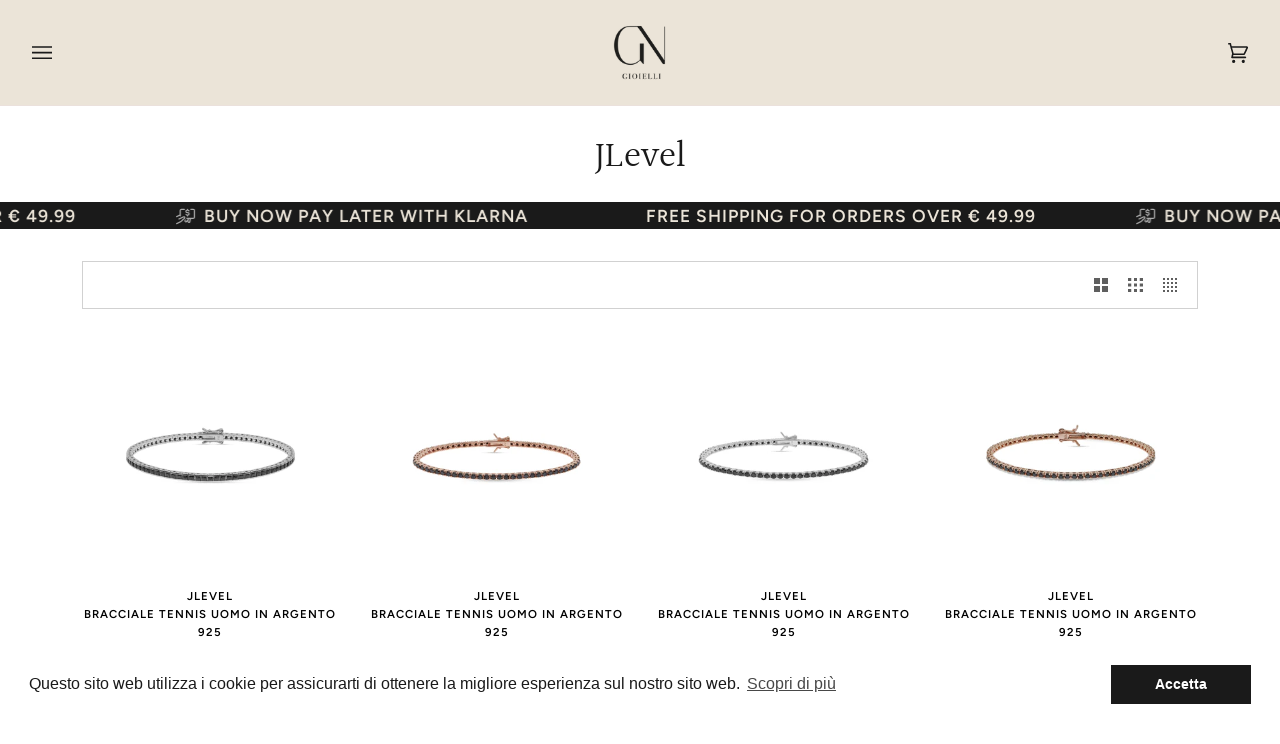

--- FILE ---
content_type: text/html; charset=utf-8
request_url: https://gngioielli.com/en/collections/jlevel
body_size: 64844
content:
<!doctype html>




<html class="no-js" lang="en" ><head>
<!-- Begin eTrusted bootstrap tag -->
<script src="https://integrations.etrusted.com/applications/widget.js/v2" async defer></script>
<!-- End eTrusted bootstrap tag -->
  
  <!-- Meta Pixel Code -->
<script>
!function(f,b,e,v,n,t,s)
{if(f.fbq)return;n=f.fbq=function(){n.callMethod?
n.callMethod.apply(n,arguments):n.queue.push(arguments)};
if(!f._fbq)f._fbq=n;n.push=n;n.loaded=!0;n.version='2.0';
n.queue=[];t=b.createElement(e);t.async=!0;
t.src=v;s=b.getElementsByTagName(e)[0];
s.parentNode.insertBefore(t,s)}(window, document,'script',
'https://connect.facebook.net/en_US/fbevents.js');
fbq('init', '1331809237355398');
fbq('track', 'PageView');
</script>
<noscript><img height="1" width="1" style="display:none"
src="https://www.facebook.com/tr?id=1331809237355398&ev=PageView&noscript=1"
/></noscript>
<!-- End Meta Pixel Code -->

  <!-- Google tag (gtag.js) -->
<script async src="https://www.googletagmanager.com/gtag/js?id=G-YPZZT6X6J2"></script>
<script>
  window.dataLayer = window.dataLayer || [];
  function gtag(){dataLayer.push(arguments);}
  gtag('js', new Date());

  gtag('config', 'G-YPZZT6X6J2');
</script>

  <!-- Google Tag Manager -->
<script>(function(w,d,s,l,i){w[l]=w[l]||[];w[l].push({'gtm.start':
new Date().getTime(),event:'gtm.js'});var f=d.getElementsByTagName(s)[0],
j=d.createElement(s),dl=l!='dataLayer'?'&l='+l:'';j.async=true;j.src=
'https://www.googletagmanager.com/gtm.js?id='+i+dl;f.parentNode.insertBefore(j,f);
})(window,document,'script','dataLayer','GTM-PPLR9CK');</script>
<!-- End Google Tag Manager -->
  
  <meta charset="utf-8">
  <meta http-equiv="X-UA-Compatible" content="IE=edge,chrome=1">
  <meta name="viewport" content="width=device-width,initial-scale=1,viewport-fit=cover">
  <meta name="theme-color" content="#ebe4d8"><link rel="canonical" href="https://gngioielli.com/en/collections/jlevel"><!-- ======================= Pipeline Theme V6.2.2 ========================= -->

  <link rel="preconnect" href="https://cdn.shopify.com" crossorigin>
  <link rel="preconnect" href="https://fonts.shopify.com" crossorigin>
  <link rel="preconnect" href="https://monorail-edge.shopifysvc.com" crossorigin>


  <link rel="preload" href="//gngioielli.com/cdn/shop/t/3/assets/lazysizes.js?v=111431644619468174291662549026" as="script">
  <link rel="preload" href="//gngioielli.com/cdn/shop/t/3/assets/vendor.js?v=174357195950707206411662549026" as="script">
  <link rel="preload" href="//gngioielli.com/cdn/shop/t/3/assets/theme.js?v=14847268042615121811662549026" as="script">
  <link rel="preload" href="//gngioielli.com/cdn/shop/t/3/assets/theme.css?v=63792611203725027491680602770" as="style">

  
<link rel="shortcut icon" href="//gngioielli.com/cdn/shop/files/Bollino-GN-high_32x32.png?v=1665469337" type="image/png"><!-- Title and description ================================================ -->
  
  <title>
    

    JLevel
&ndash; GN GIOIELLI

  </title><!-- /snippets/social-meta-tags.liquid --><meta property="og:site_name" content="GN GIOIELLI">
<meta property="og:url" content="https://gngioielli.com/en/collections/jlevel">
<meta property="og:title" content="JLevel">
<meta property="og:type" content="website">
<meta property="og:description" content="GN GIOIELLI"><meta property="og:image" content="http://gngioielli.com/cdn/shop/files/gn-gioielli-gioielleria-online.png?v=1668250786">
    <meta property="og:image:secure_url" content="https://gngioielli.com/cdn/shop/files/gn-gioielli-gioielleria-online.png?v=1668250786">
    <meta property="og:image:width" content="1200">
    <meta property="og:image:height" content="628">


<meta name="twitter:site" content="@">
<meta name="twitter:card" content="summary_large_image">
<meta name="twitter:title" content="JLevel">
<meta name="twitter:description" content="GN GIOIELLI">
<!-- CSS ================================================================== -->
  
  <link href="//gngioielli.com/cdn/shop/t/3/assets/font-settings.css?v=97696618502030633121759333127" rel="stylesheet" type="text/css" media="all" />

  
<style data-shopify>

:root {
/* ================ Spinner ================ */
--SPINNER: url(//gngioielli.com/cdn/shop/t/3/assets/spinner.gif?v=74017169589876499871662549026);

/* ================ Product video ================ */

--COLOR-VIDEO-BG: #f2f2f2;


/* ================ Color Variables ================ */

/* === Backgrounds ===*/
--COLOR-BG: #ffffff;
--COLOR-BG-ACCENT: #ebe4d8;

/* === Text colors ===*/
--COLOR-TEXT-DARK: #000000;
--COLOR-TEXT: #1a1a1a;
--COLOR-TEXT-LIGHT: #5f5f5f;

/* === Bright color ===*/
--COLOR-PRIMARY: #1a1a1a;
--COLOR-PRIMARY-HOVER: #000000;
--COLOR-PRIMARY-FADE: rgba(26, 26, 26, 0.05);
--COLOR-PRIMARY-FADE-HOVER: rgba(26, 26, 26, 0.1);--COLOR-PRIMARY-OPPOSITE: #ffffff;

/* === Secondary/link Color ===*/
--COLOR-SECONDARY: #ebe4d8;
--COLOR-SECONDARY-HOVER: #dac39c;
--COLOR-SECONDARY-FADE: rgba(235, 228, 216, 0.05);
--COLOR-SECONDARY-FADE-HOVER: rgba(235, 228, 216, 0.1);--COLOR-SECONDARY-OPPOSITE: #000000;

/* === Shades of grey ===*/
--COLOR-A5:  rgba(26, 26, 26, 0.05);
--COLOR-A10: rgba(26, 26, 26, 0.1);
--COLOR-A20: rgba(26, 26, 26, 0.2);
--COLOR-A35: rgba(26, 26, 26, 0.35);
--COLOR-A50: rgba(26, 26, 26, 0.5);
--COLOR-A80: rgba(26, 26, 26, 0.8);
--COLOR-A90: rgba(26, 26, 26, 0.9);
--COLOR-A95: rgba(26, 26, 26, 0.95);


/* ================ Inverted Color Variables ================ */

--INVERSE-BG: #1a1a1a;
--INVERSE-BG-ACCENT: #ebe4d8;

/* === Text colors ===*/
--INVERSE-TEXT-DARK: #ffffff;
--INVERSE-TEXT: #ebe4d8;
--INVERSE-TEXT-LIGHT: #aca79f;

/* === Bright color ===*/
--INVERSE-PRIMARY: #ebe4d8;
--INVERSE-PRIMARY-HOVER: #dac39c;
--INVERSE-PRIMARY-FADE: rgba(235, 228, 216, 0.05);
--INVERSE-PRIMARY-FADE-HOVER: rgba(235, 228, 216, 0.1);--INVERSE-PRIMARY-OPPOSITE: #000000;


/* === Second Color ===*/
--INVERSE-SECONDARY: #dff3fd;
--INVERSE-SECONDARY-HOVER: #91dbff;
--INVERSE-SECONDARY-FADE: rgba(223, 243, 253, 0.05);
--INVERSE-SECONDARY-FADE-HOVER: rgba(223, 243, 253, 0.1);--INVERSE-SECONDARY-OPPOSITE: #000000;


/* === Shades of grey ===*/
--INVERSE-A5:  rgba(235, 228, 216, 0.05);
--INVERSE-A10: rgba(235, 228, 216, 0.1);
--INVERSE-A20: rgba(235, 228, 216, 0.2);
--INVERSE-A35: rgba(235, 228, 216, 0.3);
--INVERSE-A80: rgba(235, 228, 216, 0.8);
--INVERSE-A90: rgba(235, 228, 216, 0.9);
--INVERSE-A95: rgba(235, 228, 216, 0.95);


/* === Account Bar ===*/
--COLOR-ANNOUNCEMENT-BG: #766456;
--COLOR-ANNOUNCEMENT-TEXT: #fffcf9;

/* === Nav and dropdown link background ===*/
--COLOR-NAV: #ebe4d8;
--COLOR-NAV-TEXT: #1a1a1a;
--COLOR-NAV-BORDER: #ebe1dc;
--COLOR-NAV-A10: rgba(26, 26, 26, 0.1);
--COLOR-NAV-A50: rgba(26, 26, 26, 0.5);
--COLOR-HIGHLIGHT-LINK: #d2815f;

/* === Site Footer ===*/
--COLOR-FOOTER-BG: #ebe4d8;
--COLOR-FOOTER-TEXT: #1a1a1a;
--COLOR-FOOTER-A5: rgba(26, 26, 26, 0.05);
--COLOR-FOOTER-A15: rgba(26, 26, 26, 0.15);
--COLOR-FOOTER-A90: rgba(26, 26, 26, 0.9);

/* === Products ===*/
--PRODUCT-GRID-ASPECT-RATIO: 90.0%;

/* === Product badges ===*/
--COLOR-BADGE: #ffffff;
--COLOR-BADGE-TEXT: #656565;

/* === disabled form colors ===*/
--COLOR-DISABLED-BG: #e8e8e8;
--COLOR-DISABLED-TEXT: #afafaf;

--INVERSE-DISABLED-BG: #2f2e2d;
--INVERSE-DISABLED-TEXT: #63615d;

/* === Button Radius === */
--BUTTON-RADIUS: 7px;


/* ================ Typography ================ */

--FONT-STACK-BODY: Figtree, sans-serif;
--FONT-STYLE-BODY: normal;
--FONT-WEIGHT-BODY: 400;
--FONT-WEIGHT-BODY-BOLD: 500;
--FONT-ADJUST-BODY: 1.0;

--FONT-STACK-HEADING: Halant, serif;
--FONT-STYLE-HEADING: normal;
--FONT-WEIGHT-HEADING: 400;
--FONT-WEIGHT-HEADING-BOLD: 500;
--FONT-ADJUST-HEADING: 1.15;

  --FONT-HEADING-SPACE: initial;
  --FONT-HEADING-CAPS: initial;


--FONT-STACK-ACCENT: Figtree, serif;
--FONT-STYLE-ACCENT: normal;
--FONT-WEIGHT-ACCENT: 500;
--FONT-WEIGHT-ACCENT-BOLD: 600;
--FONT-ADJUST-ACCENT: 0.95;

--ICO-SELECT: url('//gngioielli.com/cdn/shop/t/3/assets/ico-select.svg?v=111264635508874814051664987774');

--URL-ZOOM: url('//gngioielli.com/cdn/shop/t/3/assets/cursor-zoom.svg?v=150418807537328995661664617645');
--URL-ZOOM-2X: url('//gngioielli.com/cdn/shop/t/3/assets/cursor-zoom-2x.svg?v=149566166925177076041664617645');

/* ================ Photo correction ================ */
--PHOTO-CORRECTION: 100%;



}

</style>

  <link href="//gngioielli.com/cdn/shop/t/3/assets/theme.css?v=63792611203725027491680602770" rel="stylesheet" type="text/css" media="all" />

  <script>
    document.documentElement.className = document.documentElement.className.replace('no-js', 'js');
    let root = '/en';
    if (root[root.length - 1] !== '/') {
      root = `${root}/`;
    }
    var theme = {
      routes: {
        root_url: root,
        cart: '/en/cart',
        cart_add_url: '/en/cart/add',
        product_recommendations_url: '/en/recommendations/products',
        account_addresses_url: '/en/account/addresses'
      },
      assets: {
        photoswipe: '//gngioielli.com/cdn/shop/t/3/assets/photoswipe.js?v=127104016560770043431662549026',
        smoothscroll: '//gngioielli.com/cdn/shop/t/3/assets/smoothscroll.js?v=37906625415260927261662549026',
        swatches: '//gngioielli.com/cdn/shop/t/3/assets/swatches.json?v=108064614341237913191662549026',
        noImage: '//gngioielli.com/cdn/shopifycloud/storefront/assets/no-image-2048-a2addb12.gif',
        base: '//gngioielli.com/cdn/shop/t/3/assets/'
      },
      strings: {
        swatchesKey: "Color, Colour",     
        addToCart: "Add to Cart",
        estimateShipping: "Estimate shipping",
        noShippingAvailable: "We do not ship to this destination.",
        free: "Free",
        from: "From",
        preOrder: "Pre-order",
        soldOut: "Sold Out",
        sale: "Sale",
        subscription: "Subscription",
        unavailable: "Unavailable",
        unitPrice: "Unit price",
        unitPriceSeparator: "per",        
        stockout: "All available stock is in cart",
        products: "Products",
        pages: "Pages",
        collections: "Collections",
        resultsFor: "Results for",
        noResultsFor: "No results for",
        articles: "Articles"
      },
      settings: {
        badge_sale_type: "dollar",
        search_products: true,
        search_collections: true,
        search_pages: true,
        search_articles: true,
        animate_hover: true,
        animate_scroll: true
      },
      info: {
        name: 'pipeline'
      },
      moneyFormat: "€{{amount_with_comma_separator}}",
      version: '6.2.2'
    }
    let windowInnerHeight = window.innerHeight;
    document.documentElement.style.setProperty('--full-screen', `${windowInnerHeight}px`);
    document.documentElement.style.setProperty('--three-quarters', `${windowInnerHeight * 0.75}px`);
    document.documentElement.style.setProperty('--two-thirds', `${windowInnerHeight * 0.66}px`);
    document.documentElement.style.setProperty('--one-half', `${windowInnerHeight * 0.5}px`);
    document.documentElement.style.setProperty('--one-third', `${windowInnerHeight * 0.33}px`);
    document.documentElement.style.setProperty('--one-fifth', `${windowInnerHeight * 0.2}px`);

    window.lazySizesConfig = window.lazySizesConfig || {};
    window.lazySizesConfig.loadHidden = false;
  </script><!-- Theme Javascript ============================================================== -->
  <script src="//gngioielli.com/cdn/shop/t/3/assets/lazysizes.js?v=111431644619468174291662549026" async="async"></script>
  <script src="//gngioielli.com/cdn/shop/t/3/assets/vendor.js?v=174357195950707206411662549026" defer="defer"></script>
  <script src="//gngioielli.com/cdn/shop/t/3/assets/theme.js?v=14847268042615121811662549026" defer="defer"></script>

  <script>
    (function () {
      function onPageShowEvents() {
        if ('requestIdleCallback' in window) {
          requestIdleCallback(initCartEvent)
        } else {
          initCartEvent()
        }
        function initCartEvent(){
          document.documentElement.dispatchEvent(new CustomEvent('theme:cart:init', {
            bubbles: true
          }));
        }
      };
      window.onpageshow = onPageShowEvents;
    })();
  </script>

  <script type="text/javascript">
    if (window.MSInputMethodContext && document.documentMode) {
      var scripts = document.getElementsByTagName('script')[0];
      var polyfill = document.createElement("script");
      polyfill.defer = true;
      polyfill.src = "//gngioielli.com/cdn/shop/t/3/assets/ie11.js?v=144489047535103983231662549026";

      scripts.parentNode.insertBefore(polyfill, scripts);
    }
  </script>

  <!-- Shopify app scripts =========================================================== -->
  <style>.spf-filter-loading #gf-products > *:not(.spf-product--skeleton), .spf-filter-loading [data-globo-filter-items] > *:not(.spf-product--skeleton){visibility: hidden; opacity: 0}</style>
<link rel="preconnect" href="https://filter-eu.globosoftware.net" />
<script>
  document.getElementsByTagName('html')[0].classList.add('spf-filter-loading');
  window.addEventListener("globoFilterRenderCompleted",function(e){document.getElementsByTagName('html')[0].classList.remove('spf-filter-loading')})
  window.sortByRelevance = false;
  window.moneyFormat = "€{{amount_with_comma_separator}}";
  window.GloboMoneyFormat = "€{{amount_with_comma_separator}}";
  window.GloboMoneyWithCurrencyFormat = "€{{amount_with_comma_separator}} EUR";
  window.filterPriceRate = 1;
  window.filterPriceAdjustment = 1;

  window.shopCurrency = "EUR";
  window.currentCurrency = "EUR";

  window.isMultiCurrency = false;
  window.globoFilterAssetsUrl = '//gngioielli.com/cdn/shop/t/3/assets/';
  window.assetsUrl = '//gngioielli.com/cdn/shop/t/3/assets/';
  window.filesUrl = '//gngioielli.com/cdn/shop/files/';
  var page_id = 439384506679;
  var globo_filters_json = {"default":0}
  var GloboFilterConfig = {
    api: {
      filterUrl: "https://filter-eu.globosoftware.net/filter",
      searchUrl: "https://filter-eu.globosoftware.net/search",
      url: "https://filter-eu.globosoftware.net",
    },
    shop: {
      name: "GN GIOIELLI",
      url: "https://gngioielli.com",
      domain: "gngioielli.myshopify.com",
      is_multicurrency: false,
      currency: "EUR",
      cur_currency: "EUR",
      cur_locale: "en",
      locale: "it",
      root_url: "/en",
      country_code: "IT",
      product_image: {width: 360, height: 504},
      no_image_url: "https://cdn.shopify.com/s/images/themes/product-1.png",
      themeStoreId: 739,
      swatches:  null,
      newUrlStruct: true,
      translation: {"default":{"search":{"suggestions":"Suggestions","collections":"Collections","pages":"Pages","product":"Product","products":"Products","view_all":"Search for","view_all_products":"View all products","not_found":"Sorry, nothing found for","product_not_found":"No products were found","no_result_keywords_suggestions_title":"Popular searches","no_result_products_suggestions_title":"However, You may like","zero_character_keywords_suggestions_title":"Suggestions","zero_character_popular_searches_title":"Popular searches","zero_character_products_suggestions_title":"Trending products"},"form":{"heading":"Search products","select":"-- Select --","search":"Search","submit":"Search","clear":"Clear"},"filter":{"filter_by":"Filter By","clear_all":"Clear All","view":"View","clear":"Clear","in_stock":"In Stock","out_of_stock":"Out of Stock","ready_to_ship":"Ready to ship","search":"Search options","choose_values":"Choose values"},"sort":{"sort_by":"Sort By","manually":"Featured","availability_in_stock_first":"Availability","relevance":"Relevance","best_selling":"Best Selling","alphabetically_a_z":"Alphabetically, A-Z","alphabetically_z_a":"Alphabetically, Z-A","price_low_to_high":"Price, low to high","price_high_to_low":"Price, high to low","date_new_to_old":"Date, new to old","date_old_to_new":"Date, old to new","sale_off":"% Sale off"},"product":{"add_to_cart":"Add to cart","unavailable":"Unavailable","sold_out":"Sold out","sale":"Sale","load_more":"Load more","limit":"Show","search":"Search products","no_results":"Sorry, there are no products in this collection"}}},
      redirects: null,
      images: ["DiventaDistributore02.png","DiventaRivenditore.png","FullSizeRender.jpg"],
      settings: {"color_announcement_bg":"#766456","color_announcement_text":"#fffcf9","color_header_bg":"#ebe4d8","color_header_text":"#1a1a1a","color_nav_border":"#ebe1dc","color_highlight_link":"#d2815f","color_body_bg":"#ffffff","color_body_text":"#1a1a1a","color_primary":"#1a1a1a","color_secondary":"#ebe4d8","color_bg_light":"#ebe4d8","color_bg_inverse":"#1a1a1a","color_text_inverse":"#ebe4d8","color_primary_inverse":"#ebe4d8","color_secondary_inverse":"#dff3fd","color_bg_accent_inverse":"#ebe4d8","default_background":"","color_footer_bg":"#ebe4d8","color_footer_text":"#1a1a1a","high_contrast":false,"type_heading_font":{"error":"json not allowed for this object"},"type_heading_size":115,"font_title_capitalize":false,"type_accent_font":{"error":"json not allowed for this object"},"type_accent_size":95,"type_base_font":{"error":"json not allowed for this object"},"type_body_size":100,"button_radius":7,"animations_scroll_enable":true,"animations_hover_enable":true,"parallax_enable":false,"search_products":true,"search_pages":true,"search_articles":true,"search_collections":true,"collection_text_alignment":"text-center","product_grid_style":"under","image_hover_enable":true,"product_grid_image":"scale","product_grid_aspect_ratio":0.9,"product_background_grey":false,"swatches_enable":false,"swatches_collection_enable":true,"show_siblings":true,"show_cutline":true,"badge_sale":true,"badge_sale_discount":false,"badge_sale_type":"dollar","badge_sellout":true,"badge_custom":true,"color_badge":"#ffffff","color_badge_text":"#656565","product_grid_show_rating":true,"product_grid_show_rating_count":false,"cart_style":"drawer","cart_shipping_enable":false,"cart_show_quantity":true,"cart_vendor_enable":true,"cart_notes_enable":false,"cart_continue_browsing":"\/en\/collections\/all","show_free_shipping_message":true,"message":"Ti restano da spendere ||amount|| per la spedizione gratuita","free_shipping_limit":"50","cart_custom_message_enable":false,"cart_custom_message_text":"\u003cp\u003eUse code \u003cstrong\u003eTENOFF\u003c\/strong\u003e at checkout for 10% off\u003c\/p\u003e","cart_color_bg":"palette--light bg--neutral","cart_show_additional_buttons":true,"social_twitter_link":"","social_facebook_link":"https:\/\/www.facebook.com\/profile.php?id=100085425566769","social_instagram_link":"https:\/\/instagram.com\/gngioielli","social_tiktok_link":"https:\/\/www.tiktok.com\/@gngioielli","social_pinterest_link":"","social_youtube_link":"","social_vimeo_link":"","social_tumblr_link":"","social_linkedin_link":"","social_medium_link":"","social_snapchat_link":"","custom_social_link_1":"","custom_social_link_2":"","custom_social_link_3":"","share_enable_facebook":true,"share_enable_pinterest":false,"share_enable_twitter":false,"favicon":"\/\/gngioielli.com\/cdn\/shop\/files\/Bollino-GN-high.png?v=1665469337","checkout_header_image":"\/\/gngioielli.com\/cdn\/shop\/files\/DiventaRivenditore.png?v=1665163628","checkout_logo_image":"\/\/gngioielli.com\/cdn\/shop\/files\/GN_trasp_bianco.png?v=1665353925","checkout_logo_position":"center","checkout_logo_size":"large","checkout_body_background_color":"#fff","checkout_input_background_color_mode":"transparent","checkout_sidebar_background_color":"#ffffff","checkout_heading_font":"-apple-system, BlinkMacSystemFont, 'Segoe UI', Roboto, Helvetica, Arial, sans-serif, 'Apple Color Emoji', 'Segoe UI Emoji', 'Segoe UI Symbol'","checkout_body_font":"-apple-system, BlinkMacSystemFont, 'Segoe UI', Roboto, Helvetica, Arial, sans-serif, 'Apple Color Emoji', 'Segoe UI Emoji', 'Segoe UI Symbol'","checkout_accent_color":"#1a1a1a","checkout_button_color":"#1a1a1a","checkout_error_color":"#e22120","product_background_color":"#fcfcfc","customer_layout":"customer_area"},
      separate_options: null,
      home_filter: false,
      page: "collection",
      layout: "theme"
    },
    taxes: null,
    special_countries: null,
    adjustments: null,

    year_make_model: {
      id: null
    },
    filter: {
      id: globo_filters_json[page_id] || globo_filters_json['default'] || 0,
      layout: 1,
      showCount: true,
      isLoadMore: 0,
      filter_on_search_page: true
    },
    search:{
      enable: true,
      zero_character_suggestion: false,
      layout: 1,
    },
    collection: {
      id:439384506679,
      handle:'jlevel',
      sort: "best-selling",
      tags: null,
      vendor: null,
      type: null,
      term: null,
      limit: 12,
      products_count: 64,
      excludeTags: null
    },
    customer: false,
    selector: {
      sortBy: '.collection-sorting',
      pagination: '.pagination:first, .paginate:first, .pagination-custom:first, #pagination:first, #gf_pagination_wrap',
      products: '.grid.grid-collage'
    }
  };

</script>
<script defer src="//gngioielli.com/cdn/shop/t/3/assets/v5.globo.filter.lib.js?v=104511332715576105491670929415"></script>
<link rel="preload stylesheet" href="//gngioielli.com/cdn/shop/t/3/assets/v5.globo.filter.css?v=134789259390519331151670929407" as="style">

<link rel="preload stylesheet" href="//gngioielli.com/cdn/shop/t/3/assets/v5.globo.search.css?v=36178431668889589591670929408" as="style">




  <script>
    window.addEventListener('globoFilterRenderSearchCompleted', function () {
        if (document.querySelector('#search-popdown.is-visible') !== null) {
          document.querySelector('#search-popdown.is-visible').classList.remove('is-visible');
        }
        setTimeout(function(){
        	document.querySelector('.gl-d-searchbox-input').focus();
        }, 600);
    });
  </script>

<script>window.performance && window.performance.mark && window.performance.mark('shopify.content_for_header.start');</script><meta name="facebook-domain-verification" content="jn8flwi5x26g0zn995mwl97j9z0p51">
<meta name="google-site-verification" content="kOquuux1O1C3ZLWTzngWk1r03UEbMGLqs-CYCsJt9KM">
<meta id="shopify-digital-wallet" name="shopify-digital-wallet" content="/61983064259/digital_wallets/dialog">
<meta name="shopify-checkout-api-token" content="b5ae11746812ace722f6fc36ec2cc605">
<meta id="in-context-paypal-metadata" data-shop-id="61983064259" data-venmo-supported="false" data-environment="production" data-locale="en_US" data-paypal-v4="true" data-currency="EUR">
<link rel="alternate" type="application/atom+xml" title="Feed" href="/en/collections/jlevel.atom" />
<link rel="next" href="/en/collections/jlevel?page=2">
<link rel="alternate" hreflang="x-default" href="https://gngioielli.com/collections/jlevel">
<link rel="alternate" hreflang="it" href="https://gngioielli.com/collections/jlevel">
<link rel="alternate" hreflang="en" href="https://gngioielli.com/en/collections/jlevel">
<link rel="alternate" type="application/json+oembed" href="https://gngioielli.com/en/collections/jlevel.oembed">
<script async="async" src="/checkouts/internal/preloads.js?locale=en-IT"></script>
<link rel="preconnect" href="https://shop.app" crossorigin="anonymous">
<script async="async" src="https://shop.app/checkouts/internal/preloads.js?locale=en-IT&shop_id=61983064259" crossorigin="anonymous"></script>
<script id="apple-pay-shop-capabilities" type="application/json">{"shopId":61983064259,"countryCode":"IT","currencyCode":"EUR","merchantCapabilities":["supports3DS"],"merchantId":"gid:\/\/shopify\/Shop\/61983064259","merchantName":"GN GIOIELLI","requiredBillingContactFields":["postalAddress","email","phone"],"requiredShippingContactFields":["postalAddress","email","phone"],"shippingType":"shipping","supportedNetworks":["visa","maestro","masterCard","amex"],"total":{"type":"pending","label":"GN GIOIELLI","amount":"1.00"},"shopifyPaymentsEnabled":true,"supportsSubscriptions":true}</script>
<script id="shopify-features" type="application/json">{"accessToken":"b5ae11746812ace722f6fc36ec2cc605","betas":["rich-media-storefront-analytics"],"domain":"gngioielli.com","predictiveSearch":true,"shopId":61983064259,"locale":"en"}</script>
<script>var Shopify = Shopify || {};
Shopify.shop = "gngioielli.myshopify.com";
Shopify.locale = "en";
Shopify.currency = {"active":"EUR","rate":"1.0"};
Shopify.country = "IT";
Shopify.theme = {"name":"Pipeline","id":130655551683,"schema_name":"Pipeline","schema_version":"6.2.2","theme_store_id":739,"role":"main"};
Shopify.theme.handle = "null";
Shopify.theme.style = {"id":null,"handle":null};
Shopify.cdnHost = "gngioielli.com/cdn";
Shopify.routes = Shopify.routes || {};
Shopify.routes.root = "/en/";</script>
<script type="module">!function(o){(o.Shopify=o.Shopify||{}).modules=!0}(window);</script>
<script>!function(o){function n(){var o=[];function n(){o.push(Array.prototype.slice.apply(arguments))}return n.q=o,n}var t=o.Shopify=o.Shopify||{};t.loadFeatures=n(),t.autoloadFeatures=n()}(window);</script>
<script>
  window.ShopifyPay = window.ShopifyPay || {};
  window.ShopifyPay.apiHost = "shop.app\/pay";
  window.ShopifyPay.redirectState = null;
</script>
<script id="shop-js-analytics" type="application/json">{"pageType":"collection"}</script>
<script defer="defer" async type="module" src="//gngioielli.com/cdn/shopifycloud/shop-js/modules/v2/client.init-shop-cart-sync_CG-L-Qzi.en.esm.js"></script>
<script defer="defer" async type="module" src="//gngioielli.com/cdn/shopifycloud/shop-js/modules/v2/chunk.common_B8yXDTDb.esm.js"></script>
<script type="module">
  await import("//gngioielli.com/cdn/shopifycloud/shop-js/modules/v2/client.init-shop-cart-sync_CG-L-Qzi.en.esm.js");
await import("//gngioielli.com/cdn/shopifycloud/shop-js/modules/v2/chunk.common_B8yXDTDb.esm.js");

  window.Shopify.SignInWithShop?.initShopCartSync?.({"fedCMEnabled":true,"windoidEnabled":true});

</script>
<script>
  window.Shopify = window.Shopify || {};
  if (!window.Shopify.featureAssets) window.Shopify.featureAssets = {};
  window.Shopify.featureAssets['shop-js'] = {"shop-cart-sync":["modules/v2/client.shop-cart-sync_C7TtgCZT.en.esm.js","modules/v2/chunk.common_B8yXDTDb.esm.js"],"shop-button":["modules/v2/client.shop-button_aOcg-RjH.en.esm.js","modules/v2/chunk.common_B8yXDTDb.esm.js"],"init-shop-email-lookup-coordinator":["modules/v2/client.init-shop-email-lookup-coordinator_D-37GF_a.en.esm.js","modules/v2/chunk.common_B8yXDTDb.esm.js"],"init-fed-cm":["modules/v2/client.init-fed-cm_DGh7x7ZX.en.esm.js","modules/v2/chunk.common_B8yXDTDb.esm.js"],"init-windoid":["modules/v2/client.init-windoid_C5PxDKWE.en.esm.js","modules/v2/chunk.common_B8yXDTDb.esm.js"],"shop-toast-manager":["modules/v2/client.shop-toast-manager_BmSBWum3.en.esm.js","modules/v2/chunk.common_B8yXDTDb.esm.js"],"shop-cash-offers":["modules/v2/client.shop-cash-offers_DkchToOx.en.esm.js","modules/v2/chunk.common_B8yXDTDb.esm.js","modules/v2/chunk.modal_dvVUSHam.esm.js"],"init-shop-cart-sync":["modules/v2/client.init-shop-cart-sync_CG-L-Qzi.en.esm.js","modules/v2/chunk.common_B8yXDTDb.esm.js"],"avatar":["modules/v2/client.avatar_BTnouDA3.en.esm.js"],"shop-login-button":["modules/v2/client.shop-login-button_DrVPCwAQ.en.esm.js","modules/v2/chunk.common_B8yXDTDb.esm.js","modules/v2/chunk.modal_dvVUSHam.esm.js"],"pay-button":["modules/v2/client.pay-button_Cw45D1uM.en.esm.js","modules/v2/chunk.common_B8yXDTDb.esm.js"],"init-customer-accounts":["modules/v2/client.init-customer-accounts_BNYsaOzg.en.esm.js","modules/v2/client.shop-login-button_DrVPCwAQ.en.esm.js","modules/v2/chunk.common_B8yXDTDb.esm.js","modules/v2/chunk.modal_dvVUSHam.esm.js"],"checkout-modal":["modules/v2/client.checkout-modal_NoX7b1qq.en.esm.js","modules/v2/chunk.common_B8yXDTDb.esm.js","modules/v2/chunk.modal_dvVUSHam.esm.js"],"init-customer-accounts-sign-up":["modules/v2/client.init-customer-accounts-sign-up_pIEGEpjr.en.esm.js","modules/v2/client.shop-login-button_DrVPCwAQ.en.esm.js","modules/v2/chunk.common_B8yXDTDb.esm.js","modules/v2/chunk.modal_dvVUSHam.esm.js"],"init-shop-for-new-customer-accounts":["modules/v2/client.init-shop-for-new-customer-accounts_BIu2e6le.en.esm.js","modules/v2/client.shop-login-button_DrVPCwAQ.en.esm.js","modules/v2/chunk.common_B8yXDTDb.esm.js","modules/v2/chunk.modal_dvVUSHam.esm.js"],"shop-follow-button":["modules/v2/client.shop-follow-button_B6YY9G4U.en.esm.js","modules/v2/chunk.common_B8yXDTDb.esm.js","modules/v2/chunk.modal_dvVUSHam.esm.js"],"lead-capture":["modules/v2/client.lead-capture_o2hOda6W.en.esm.js","modules/v2/chunk.common_B8yXDTDb.esm.js","modules/v2/chunk.modal_dvVUSHam.esm.js"],"shop-login":["modules/v2/client.shop-login_DA8-MZ-E.en.esm.js","modules/v2/chunk.common_B8yXDTDb.esm.js","modules/v2/chunk.modal_dvVUSHam.esm.js"],"payment-terms":["modules/v2/client.payment-terms_BFsudFhJ.en.esm.js","modules/v2/chunk.common_B8yXDTDb.esm.js","modules/v2/chunk.modal_dvVUSHam.esm.js"]};
</script>
<script>(function() {
  var isLoaded = false;
  function asyncLoad() {
    if (isLoaded) return;
    isLoaded = true;
    var urls = ["https:\/\/cdn.shopify.com\/s\/files\/1\/0619\/8306\/4259\/t\/3\/assets\/pop_61983064259.js?v=1667229478\u0026shop=gngioielli.myshopify.com","https:\/\/cdn.one.store\/javascript\/dist\/1.0\/jcr-widget.js?account_id=shopify:gngioielli.myshopify.com\u0026shop=gngioielli.myshopify.com","https:\/\/cdn.shopify.com\/s\/files\/1\/0619\/8306\/4259\/t\/3\/assets\/booster_eu_cookie_61983064259.js?v=1675335741\u0026shop=gngioielli.myshopify.com","https:\/\/static.klaviyo.com\/onsite\/js\/VgZUfN\/klaviyo.js?company_id=VgZUfN\u0026shop=gngioielli.myshopify.com","https:\/\/cdn.hextom.com\/js\/freeshippingbar.js?shop=gngioielli.myshopify.com"];
    for (var i = 0; i < urls.length; i++) {
      var s = document.createElement('script');
      s.type = 'text/javascript';
      s.async = true;
      s.src = urls[i];
      var x = document.getElementsByTagName('script')[0];
      x.parentNode.insertBefore(s, x);
    }
  };
  if(window.attachEvent) {
    window.attachEvent('onload', asyncLoad);
  } else {
    window.addEventListener('load', asyncLoad, false);
  }
})();</script>
<script id="__st">var __st={"a":61983064259,"offset":3600,"reqid":"9f31b005-042c-4dc2-9fc5-3ec7293b017d-1768099846","pageurl":"gngioielli.com\/en\/collections\/jlevel","u":"e30472847586","p":"collection","rtyp":"collection","rid":439384506679};</script>
<script>window.ShopifyPaypalV4VisibilityTracking = true;</script>
<script id="captcha-bootstrap">!function(){'use strict';const t='contact',e='account',n='new_comment',o=[[t,t],['blogs',n],['comments',n],[t,'customer']],c=[[e,'customer_login'],[e,'guest_login'],[e,'recover_customer_password'],[e,'create_customer']],r=t=>t.map((([t,e])=>`form[action*='/${t}']:not([data-nocaptcha='true']) input[name='form_type'][value='${e}']`)).join(','),a=t=>()=>t?[...document.querySelectorAll(t)].map((t=>t.form)):[];function s(){const t=[...o],e=r(t);return a(e)}const i='password',u='form_key',d=['recaptcha-v3-token','g-recaptcha-response','h-captcha-response',i],f=()=>{try{return window.sessionStorage}catch{return}},m='__shopify_v',_=t=>t.elements[u];function p(t,e,n=!1){try{const o=window.sessionStorage,c=JSON.parse(o.getItem(e)),{data:r}=function(t){const{data:e,action:n}=t;return t[m]||n?{data:e,action:n}:{data:t,action:n}}(c);for(const[e,n]of Object.entries(r))t.elements[e]&&(t.elements[e].value=n);n&&o.removeItem(e)}catch(o){console.error('form repopulation failed',{error:o})}}const l='form_type',E='cptcha';function T(t){t.dataset[E]=!0}const w=window,h=w.document,L='Shopify',v='ce_forms',y='captcha';let A=!1;((t,e)=>{const n=(g='f06e6c50-85a8-45c8-87d0-21a2b65856fe',I='https://cdn.shopify.com/shopifycloud/storefront-forms-hcaptcha/ce_storefront_forms_captcha_hcaptcha.v1.5.2.iife.js',D={infoText:'Protected by hCaptcha',privacyText:'Privacy',termsText:'Terms'},(t,e,n)=>{const o=w[L][v],c=o.bindForm;if(c)return c(t,g,e,D).then(n);var r;o.q.push([[t,g,e,D],n]),r=I,A||(h.body.append(Object.assign(h.createElement('script'),{id:'captcha-provider',async:!0,src:r})),A=!0)});var g,I,D;w[L]=w[L]||{},w[L][v]=w[L][v]||{},w[L][v].q=[],w[L][y]=w[L][y]||{},w[L][y].protect=function(t,e){n(t,void 0,e),T(t)},Object.freeze(w[L][y]),function(t,e,n,w,h,L){const[v,y,A,g]=function(t,e,n){const i=e?o:[],u=t?c:[],d=[...i,...u],f=r(d),m=r(i),_=r(d.filter((([t,e])=>n.includes(e))));return[a(f),a(m),a(_),s()]}(w,h,L),I=t=>{const e=t.target;return e instanceof HTMLFormElement?e:e&&e.form},D=t=>v().includes(t);t.addEventListener('submit',(t=>{const e=I(t);if(!e)return;const n=D(e)&&!e.dataset.hcaptchaBound&&!e.dataset.recaptchaBound,o=_(e),c=g().includes(e)&&(!o||!o.value);(n||c)&&t.preventDefault(),c&&!n&&(function(t){try{if(!f())return;!function(t){const e=f();if(!e)return;const n=_(t);if(!n)return;const o=n.value;o&&e.removeItem(o)}(t);const e=Array.from(Array(32),(()=>Math.random().toString(36)[2])).join('');!function(t,e){_(t)||t.append(Object.assign(document.createElement('input'),{type:'hidden',name:u})),t.elements[u].value=e}(t,e),function(t,e){const n=f();if(!n)return;const o=[...t.querySelectorAll(`input[type='${i}']`)].map((({name:t})=>t)),c=[...d,...o],r={};for(const[a,s]of new FormData(t).entries())c.includes(a)||(r[a]=s);n.setItem(e,JSON.stringify({[m]:1,action:t.action,data:r}))}(t,e)}catch(e){console.error('failed to persist form',e)}}(e),e.submit())}));const S=(t,e)=>{t&&!t.dataset[E]&&(n(t,e.some((e=>e===t))),T(t))};for(const o of['focusin','change'])t.addEventListener(o,(t=>{const e=I(t);D(e)&&S(e,y())}));const B=e.get('form_key'),M=e.get(l),P=B&&M;t.addEventListener('DOMContentLoaded',(()=>{const t=y();if(P)for(const e of t)e.elements[l].value===M&&p(e,B);[...new Set([...A(),...v().filter((t=>'true'===t.dataset.shopifyCaptcha))])].forEach((e=>S(e,t)))}))}(h,new URLSearchParams(w.location.search),n,t,e,['guest_login'])})(!0,!0)}();</script>
<script integrity="sha256-4kQ18oKyAcykRKYeNunJcIwy7WH5gtpwJnB7kiuLZ1E=" data-source-attribution="shopify.loadfeatures" defer="defer" src="//gngioielli.com/cdn/shopifycloud/storefront/assets/storefront/load_feature-a0a9edcb.js" crossorigin="anonymous"></script>
<script crossorigin="anonymous" defer="defer" src="//gngioielli.com/cdn/shopifycloud/storefront/assets/shopify_pay/storefront-65b4c6d7.js?v=20250812"></script>
<script data-source-attribution="shopify.dynamic_checkout.dynamic.init">var Shopify=Shopify||{};Shopify.PaymentButton=Shopify.PaymentButton||{isStorefrontPortableWallets:!0,init:function(){window.Shopify.PaymentButton.init=function(){};var t=document.createElement("script");t.src="https://gngioielli.com/cdn/shopifycloud/portable-wallets/latest/portable-wallets.en.js",t.type="module",document.head.appendChild(t)}};
</script>
<script data-source-attribution="shopify.dynamic_checkout.buyer_consent">
  function portableWalletsHideBuyerConsent(e){var t=document.getElementById("shopify-buyer-consent"),n=document.getElementById("shopify-subscription-policy-button");t&&n&&(t.classList.add("hidden"),t.setAttribute("aria-hidden","true"),n.removeEventListener("click",e))}function portableWalletsShowBuyerConsent(e){var t=document.getElementById("shopify-buyer-consent"),n=document.getElementById("shopify-subscription-policy-button");t&&n&&(t.classList.remove("hidden"),t.removeAttribute("aria-hidden"),n.addEventListener("click",e))}window.Shopify?.PaymentButton&&(window.Shopify.PaymentButton.hideBuyerConsent=portableWalletsHideBuyerConsent,window.Shopify.PaymentButton.showBuyerConsent=portableWalletsShowBuyerConsent);
</script>
<script data-source-attribution="shopify.dynamic_checkout.cart.bootstrap">document.addEventListener("DOMContentLoaded",(function(){function t(){return document.querySelector("shopify-accelerated-checkout-cart, shopify-accelerated-checkout")}if(t())Shopify.PaymentButton.init();else{new MutationObserver((function(e,n){t()&&(Shopify.PaymentButton.init(),n.disconnect())})).observe(document.body,{childList:!0,subtree:!0})}}));
</script>
<link id="shopify-accelerated-checkout-styles" rel="stylesheet" media="screen" href="https://gngioielli.com/cdn/shopifycloud/portable-wallets/latest/accelerated-checkout-backwards-compat.css" crossorigin="anonymous">
<style id="shopify-accelerated-checkout-cart">
        #shopify-buyer-consent {
  margin-top: 1em;
  display: inline-block;
  width: 100%;
}

#shopify-buyer-consent.hidden {
  display: none;
}

#shopify-subscription-policy-button {
  background: none;
  border: none;
  padding: 0;
  text-decoration: underline;
  font-size: inherit;
  cursor: pointer;
}

#shopify-subscription-policy-button::before {
  box-shadow: none;
}

      </style>

<script>window.performance && window.performance.mark && window.performance.mark('shopify.content_for_header.end');</script>

  



  
<!-- BEGIN app block: shopify://apps/powerful-form-builder/blocks/app-embed/e4bcb1eb-35b2-42e6-bc37-bfe0e1542c9d --><script type="text/javascript" hs-ignore data-cookieconsent="ignore">
  var Globo = Globo || {};
  var globoFormbuilderRecaptchaInit = function(){};
  var globoFormbuilderHcaptchaInit = function(){};
  window.Globo.FormBuilder = window.Globo.FormBuilder || {};
  window.Globo.FormBuilder.shop = {"configuration":{"money_format":"€{{amount_with_comma_separator}}"},"pricing":{"features":{"bulkOrderForm":false,"cartForm":false,"fileUpload":2,"removeCopyright":false}},"settings":{"copyright":"Powered by <a href=\"https://globosoftware.net\" target=\"_blank\">Globo</a> <a href=\"https://apps.shopify.com/form-builder-contact-form\" target=\"_blank\">Form</a>","hideWaterMark":false,"reCaptcha":{"recaptchaType":"v2","siteKey":false,"languageCode":"en"},"scrollTop":false,"additionalColumns":[]},"encryption_form_id":1,"url":"https://form.globosoftware.net/"};

  if(window.Globo.FormBuilder.shop.settings.customCssEnabled && window.Globo.FormBuilder.shop.settings.customCssCode){
    const customStyle = document.createElement('style');
    customStyle.type = 'text/css';
    customStyle.innerHTML = window.Globo.FormBuilder.shop.settings.customCssCode;
    document.head.appendChild(customStyle);
  }

  window.Globo.FormBuilder.forms = [];
    
      
      
      
      window.Globo.FormBuilder.forms[109945] = {"109945":{"elements":[{"id":"group-1","type":"group","label":"Page 1","description":"","elements":[{"id":"text","type":"text","label":"Nome","placeholder":"","description":"","limitCharacters":false,"characters":100,"hideLabel":false,"keepPositionLabel":false,"required":true,"ifHideLabel":false,"inputIcon":"","columnWidth":50},{"id":"text-2","type":"text","label":"Cognome","placeholder":"","description":"","limitCharacters":false,"characters":100,"hideLabel":false,"keepPositionLabel":false,"required":true,"ifHideLabel":false,"inputIcon":"","columnWidth":50},{"id":"country","type":"country","label":"Paese","placeholder":"Seleziona","options":"Afghanistan\nAland Islands\nAlbania\nAlgeria\nAndorra\nAngola\nAnguilla\nAntigua And Barbuda\nArgentina\nArmenia\nAruba\nAustralia\nAustria\nAzerbaijan\nBahamas\nBahrain\nBangladesh\nBarbados\nBelarus\nBelgium\nBelize\nBenin\nBermuda\nBhutan\nBolivia\nBosnia And Herzegovina\nBotswana\nBouvet Island\nBrazil\nBritish Indian Ocean Territory\nVirgin Islands, British\nBrunei\nBulgaria\nBurkina Faso\nBurundi\nCambodia\nRepublic of Cameroon\nCanada\nCape Verde\nCaribbean Netherlands\nCayman Islands\nCentral African Republic\nChad\nChile\nChina\nChristmas Island\nCocos (Keeling) Islands\nColombia\nComoros\nCongo\nCongo, The Democratic Republic Of The\nCook Islands\nCosta Rica\nCroatia\nCuba\nCuraçao\nCyprus\nCzech Republic\nCôte d'Ivoire\nDenmark\nDjibouti\nDominica\nDominican Republic\nEcuador\nEgypt\nEl Salvador\nEquatorial Guinea\nEritrea\nEstonia\nEswatini\nEthiopia\nFalkland Islands (Malvinas)\nFaroe Islands\nFiji\nFinland\nFrance\nFrench Guiana\nFrench Polynesia\nFrench Southern Territories\nGabon\nGambia\nGeorgia\nGermany\nGhana\nGibraltar\nGreece\nGreenland\nGrenada\nGuadeloupe\nGuatemala\nGuernsey\nGuinea\nGuinea Bissau\nGuyana\nHaiti\nHeard Island And Mcdonald Islands\nHonduras\nHong Kong\nHungary\nIceland\nIndia\nIndonesia\nIran, Islamic Republic Of\nIraq\nIreland\nIsle Of Man\nIsrael\nItaly\nJamaica\nJapan\nJersey\nJordan\nKazakhstan\nKenya\nKiribati\nKosovo\nKuwait\nKyrgyzstan\nLao People's Democratic Republic\nLatvia\nLebanon\nLesotho\nLiberia\nLibyan Arab Jamahiriya\nLiechtenstein\nLithuania\nLuxembourg\nMacao\nMadagascar\nMalawi\nMalaysia\nMaldives\nMali\nMalta\nMartinique\nMauritania\nMauritius\nMayotte\nMexico\nMoldova, Republic of\nMonaco\nMongolia\nMontenegro\nMontserrat\nMorocco\nMozambique\nMyanmar\nNamibia\nNauru\nNepal\nNetherlands\nNetherlands Antilles\nNew Caledonia\nNew Zealand\nNicaragua\nNiger\nNigeria\nNiue\nNorfolk Island\nKorea, Democratic People's Republic Of\nNorth Macedonia\nNorway\nOman\nPakistan\nPalestinian Territory, Occupied\nPanama\nPapua New Guinea\nParaguay\nPeru\nPhilippines\nPitcairn\nPoland\nPortugal\nQatar\nReunion\nRomania\nRussia\nRwanda\nSamoa\nSan Marino\nSao Tome And Principe\nSaudi Arabia\nSenegal\nSerbia\nSeychelles\nSierra Leone\nSingapore\nSint Maarten\nSlovakia\nSlovenia\nSolomon Islands\nSomalia\nSouth Africa\nSouth Georgia And The South Sandwich Islands\nSouth Korea\nSouth Sudan\nSpain\nSri Lanka\nSaint Barthélemy\nSaint Helena\nSaint Kitts And Nevis\nSaint Lucia\nSaint Martin\nSaint Pierre And Miquelon\nSt. Vincent\nSudan\nSuriname\nSvalbard And Jan Mayen\nSweden\nSwitzerland\nSyria\nTaiwan\nTajikistan\nTanzania, United Republic Of\nThailand\nTimor Leste\nTogo\nTokelau\nTonga\nTrinidad and Tobago\nTunisia\nTurkey\nTurkmenistan\nTurks and Caicos Islands\nTuvalu\nUnited States Minor Outlying Islands\nUganda\nUkraine\nUnited Arab Emirates\nUnited Kingdom\nUnited States\nUruguay\nUzbekistan\nVanuatu\nHoly See (Vatican City State)\nVenezuela\nVietnam\nWallis And Futuna\nWestern Sahara\nYemen\nZambia\nZimbabwe","description":"","defaultOption":"Italy","hideLabel":false,"keepPositionLabel":false,"required":false,"ifHideLabel":false,"inputIcon":"","columnWidth":50,"select":false},{"id":"text-3","type":"text","label":"Città","placeholder":"","description":"","limitCharacters":false,"characters":100,"hideLabel":false,"keepPositionLabel":false,"required":true,"ifHideLabel":false,"inputIcon":"","columnWidth":50,"select":false},{"id":"email","type":"email","label":"E-mail","placeholder":"","description":"","limitCharacters":false,"characters":100,"hideLabel":false,"keepPositionLabel":false,"required":true,"ifHideLabel":false,"inputIcon":"","columnWidth":50,"select":false},{"id":"phone","type":"phone","label":"Telefono","placeholder":"","description":"","validatePhone":false,"onlyShowFlag":false,"defaultCountryCode":"us","limitCharacters":false,"characters":100,"hideLabel":false,"keepPositionLabel":false,"required":true,"ifHideLabel":false,"inputIcon":"","columnWidth":50,"select":false},{"id":"file2-1","type":"file2","label":"Carica una foto della garanzia ricevuta in gioielleria","button-text":"Scegli il File","placeholder":"","hint":"","allowed-multiple":false,"allowed-extensions":["jpg","jpeg","png","gif","svg"],"description":"","hideLabel":false,"keepPositionLabel":false,"columnWidth":33.33,"required":true},{"id":"checkbox","type":"checkbox","label":"Trattamento dei dati personali","options":"Ho preso visione dell'informativa ed esprimo il mio consenso al trattamento dei dati personali e all'iscrizione alla newsletter di GN GIOIELLI per ricevere sconti, notizie, aggiornamenti","defaultOptions":"","description":"","hideLabel":false,"keepPositionLabel":false,"required":true,"ifHideLabel":false,"inlineOption":100,"columnWidth":100,"select":false}]}],"errorMessage":{"required":"Necessario","invalid":"Non valido","invalidName":"Nome non valido","invalidEmail":"E-mail non valido","invalidURL":"URL non valido","invalidPhone":"Telefono non valido","invalidNumber":"Numero non valido","invalidPassword":"Password non valida","confirmPasswordNotMatch":"La password confermata non corrisponde","customerAlreadyExists":"Il cliente esiste già","fileSizeLimit":"Limite dimensione file","fileNotAllowed":"File non consentito","requiredCaptcha":"Captcha obbligatorio","requiredProducts":"Seleziona il prodotto","limitQuantity":"Il numero di prodotti rimasti in magazzino è stato superato","shopifyInvalidPhone":"telefono - Inserisci un numero di telefono valido per utilizzare questo metodo di consegna","shopifyPhoneHasAlready":"telefono - Il telefono è già stato preso","shopifyInvalidProvice":"indirizzi.provincia - non è valido","otherError":"Qualcosa è andato storto. Per favore riprova"},"appearance":{"layout":"default","width":"20000","style":"classic_rounded","mainColor":"rgba(0,0,0,1)","headingColor":"#000","labelColor":"#000","descriptionColor":"#6c757d","optionColor":"#000","paragraphColor":"rgba(208,2,27,1)","paragraphBackground":"rgba(255,255,255,1)","background":"none","backgroundColor":"#FFF","backgroundImage":"https:\/\/cdn.shopify.com\/s\/files\/1\/0619\/8306\/4259\/files\/GN_pattern02.png?v=1681240287","backgroundImageAlignment":"center","floatingIcon":"\u003csvg aria-hidden=\"true\" focusable=\"false\" data-prefix=\"far\" data-icon=\"envelope\" class=\"svg-inline--fa fa-envelope fa-w-16\" role=\"img\" xmlns=\"http:\/\/www.w3.org\/2000\/svg\" viewBox=\"0 0 512 512\"\u003e\u003cpath fill=\"currentColor\" d=\"M464 64H48C21.49 64 0 85.49 0 112v288c0 26.51 21.49 48 48 48h416c26.51 0 48-21.49 48-48V112c0-26.51-21.49-48-48-48zm0 48v40.805c-22.422 18.259-58.168 46.651-134.587 106.49-16.841 13.247-50.201 45.072-73.413 44.701-23.208.375-56.579-31.459-73.413-44.701C106.18 199.465 70.425 171.067 48 152.805V112h416zM48 400V214.398c22.914 18.251 55.409 43.862 104.938 82.646 21.857 17.205 60.134 55.186 103.062 54.955 42.717.231 80.509-37.199 103.053-54.947 49.528-38.783 82.032-64.401 104.947-82.653V400H48z\"\u003e\u003c\/path\u003e\u003c\/svg\u003e","floatingText":"","displayOnAllPage":false,"position":"bottom right","formType":"normalForm","newTemplate":false},"afterSubmit":{"action":"hideForm","message":"\u003ch3\u003eGrazie per esserti iscritto!  A breve riceverai il codice sconto via mail.\u003c\/h3\u003e\u003cp\u003e\u0026nbsp;\u003c\/p\u003e","redirectUrl":"","enableGa":false,"gaEventCategory":"Form Builder by Globo","gaEventAction":"Submit","gaEventLabel":"Contact us form","enableFpx":false,"fpxTrackerName":""},"accountPage":{"showAccountDetail":false,"registrationPage":false,"editAccountPage":false,"header":"Intestazione","active":false,"title":"Dettagli account","headerDescription":"Compila il modulo per modificare i dati dell'account","afterUpdate":"Messaggio dopo l'aggiornamento","message":"\u003ch5\u003eAccount modificato con successo!\u003c\/h5\u003e","footer":"Piè di pagina","updateText":"Update","footerDescription":""},"footer":{"description":"\u003cp\u003e\u003cbr\u003e\u003c\/p\u003e","previousText":"Previous","nextText":"Next","submitText":"RICEVI IL CODICE SCONTO","resetButton":false,"resetButtonText":"Reset","submitFullWidth":false,"submitAlignment":"center"},"header":{"active":false,"title":"","description":"\u003cp\u003e\u003cbr\u003e\u003c\/p\u003e"},"isStepByStepForm":true,"publish":{"requiredLogin":false,"requiredLoginMessage":"Si prega di \u003ca href='\/account\/login' title='login'\u003eaccedere\u003c\/a\u003e per continuare","publishType":"embedCode","embedCode":"\u003cdiv class=\"globo-formbuilder\" data-id=\"MTA5OTQ1\"\u003e\u003c\/div\u003e","shortCode":"{formbuilder:MTA5OTQ1}","popup":"\u003cbutton class=\"globo-formbuilder-open\" data-id=\"MTA5OTQ1\"\u003eOpen form\u003c\/button\u003e","lightbox":"\u003cdiv class=\"globo-form-publish-modal lightbox hidden\" data-id=\"MTA5OTQ1\"\u003e\u003cdiv class=\"globo-form-modal-content\"\u003e\u003cdiv class=\"globo-formbuilder\" data-id=\"MTA5OTQ1\"\u003e\u003c\/div\u003e\u003c\/div\u003e\u003c\/div\u003e","enableAddShortCode":false,"selectPage":"90291110083","selectPositionOnPage":"top","selectTime":"forever","setCookie":"1","setCookieHours":"1","setCookieWeeks":"1"},"reCaptcha":{"enable":false},"html":"\n\u003cdiv class=\"globo-form default-form globo-form-id-109945\"\u003e\n\u003cstyle\u003e\n.globo-form-id-109945 .globo-form-app{\n    max-width: 20000px;\n    width: -webkit-fill-available;\n    \n    \n}\n\n.globo-form-id-109945 .globo-form-app .globo-heading{\n    color: #000\n}\n\n\n\n.globo-form-id-109945 .globo-form-app .globo-description,\n.globo-form-id-109945 .globo-form-app .header .globo-description{\n    color: #6c757d\n}\n.globo-form-id-109945 .globo-form-app .globo-label,\n.globo-form-id-109945 .globo-form-app .globo-form-control label.globo-label,\n.globo-form-id-109945 .globo-form-app .globo-form-control label.globo-label span.label-content{\n    color: #000;\n    text-align: left !important;\n}\n.globo-form-id-109945 .globo-form-app .globo-label.globo-position-label{\n    height: 20px !important;\n}\n.globo-form-id-109945 .globo-form-app .globo-form-control .help-text.globo-description,\n.globo-form-id-109945 .globo-form-app .globo-form-control span.globo-description{\n    color: #6c757d\n}\n.globo-form-id-109945 .globo-form-app .globo-form-control .checkbox-wrapper .globo-option,\n.globo-form-id-109945 .globo-form-app .globo-form-control .radio-wrapper .globo-option\n{\n    color: #000\n}\n.globo-form-id-109945 .globo-form-app .footer,\n.globo-form-id-109945 .globo-form-app .gfb__footer{\n    text-align:center;\n}\n.globo-form-id-109945 .globo-form-app .footer button,\n.globo-form-id-109945 .globo-form-app .gfb__footer button{\n    border:1px solid rgba(0,0,0,1);\n    \n}\n.globo-form-id-109945 .globo-form-app .footer button.submit,\n.globo-form-id-109945 .globo-form-app .gfb__footer button.submit\n.globo-form-id-109945 .globo-form-app .footer button.checkout,\n.globo-form-id-109945 .globo-form-app .gfb__footer button.checkout,\n.globo-form-id-109945 .globo-form-app .footer button.action.loading .spinner,\n.globo-form-id-109945 .globo-form-app .gfb__footer button.action.loading .spinner{\n    background-color: rgba(0,0,0,1);\n    color : #ffffff;\n}\n.globo-form-id-109945 .globo-form-app .globo-form-control .star-rating\u003efieldset:not(:checked)\u003elabel:before {\n    content: url('data:image\/svg+xml; utf8, \u003csvg aria-hidden=\"true\" focusable=\"false\" data-prefix=\"far\" data-icon=\"star\" class=\"svg-inline--fa fa-star fa-w-18\" role=\"img\" xmlns=\"http:\/\/www.w3.org\/2000\/svg\" viewBox=\"0 0 576 512\"\u003e\u003cpath fill=\"rgba(0,0,0,1)\" d=\"M528.1 171.5L382 150.2 316.7 17.8c-11.7-23.6-45.6-23.9-57.4 0L194 150.2 47.9 171.5c-26.2 3.8-36.7 36.1-17.7 54.6l105.7 103-25 145.5c-4.5 26.3 23.2 46 46.4 33.7L288 439.6l130.7 68.7c23.2 12.2 50.9-7.4 46.4-33.7l-25-145.5 105.7-103c19-18.5 8.5-50.8-17.7-54.6zM388.6 312.3l23.7 138.4L288 385.4l-124.3 65.3 23.7-138.4-100.6-98 139-20.2 62.2-126 62.2 126 139 20.2-100.6 98z\"\u003e\u003c\/path\u003e\u003c\/svg\u003e');\n}\n.globo-form-id-109945 .globo-form-app .globo-form-control .star-rating\u003efieldset\u003einput:checked ~ label:before {\n    content: url('data:image\/svg+xml; utf8, \u003csvg aria-hidden=\"true\" focusable=\"false\" data-prefix=\"fas\" data-icon=\"star\" class=\"svg-inline--fa fa-star fa-w-18\" role=\"img\" xmlns=\"http:\/\/www.w3.org\/2000\/svg\" viewBox=\"0 0 576 512\"\u003e\u003cpath fill=\"rgba(0,0,0,1)\" d=\"M259.3 17.8L194 150.2 47.9 171.5c-26.2 3.8-36.7 36.1-17.7 54.6l105.7 103-25 145.5c-4.5 26.3 23.2 46 46.4 33.7L288 439.6l130.7 68.7c23.2 12.2 50.9-7.4 46.4-33.7l-25-145.5 105.7-103c19-18.5 8.5-50.8-17.7-54.6L382 150.2 316.7 17.8c-11.7-23.6-45.6-23.9-57.4 0z\"\u003e\u003c\/path\u003e\u003c\/svg\u003e');\n}\n.globo-form-id-109945 .globo-form-app .globo-form-control .star-rating\u003efieldset:not(:checked)\u003elabel:hover:before,\n.globo-form-id-109945 .globo-form-app .globo-form-control .star-rating\u003efieldset:not(:checked)\u003elabel:hover ~ label:before{\n    content : url('data:image\/svg+xml; utf8, \u003csvg aria-hidden=\"true\" focusable=\"false\" data-prefix=\"fas\" data-icon=\"star\" class=\"svg-inline--fa fa-star fa-w-18\" role=\"img\" xmlns=\"http:\/\/www.w3.org\/2000\/svg\" viewBox=\"0 0 576 512\"\u003e\u003cpath fill=\"rgba(0,0,0,1)\" d=\"M259.3 17.8L194 150.2 47.9 171.5c-26.2 3.8-36.7 36.1-17.7 54.6l105.7 103-25 145.5c-4.5 26.3 23.2 46 46.4 33.7L288 439.6l130.7 68.7c23.2 12.2 50.9-7.4 46.4-33.7l-25-145.5 105.7-103c19-18.5 8.5-50.8-17.7-54.6L382 150.2 316.7 17.8c-11.7-23.6-45.6-23.9-57.4 0z\"\u003e\u003c\/path\u003e\u003c\/svg\u003e')\n}\n.globo-form-id-109945 .globo-form-app .globo-form-control .radio-wrapper .radio-input:checked ~ .radio-label:after {\n    background: rgba(0,0,0,1);\n    background: radial-gradient(rgba(0,0,0,1) 40%, #fff 45%);\n}\n.globo-form-id-109945 .globo-form-app .globo-form-control .checkbox-wrapper .checkbox-input:checked ~ .checkbox-label:before {\n    border-color: rgba(0,0,0,1);\n    box-shadow: 0 4px 6px rgba(50,50,93,0.11), 0 1px 3px rgba(0,0,0,0.08);\n    background-color: rgba(0,0,0,1);\n}\n.globo-form-id-109945 .globo-form-app .step.-completed .step__number,\n.globo-form-id-109945 .globo-form-app .line.-progress,\n.globo-form-id-109945 .globo-form-app .line.-start{\n    background-color: rgba(0,0,0,1);\n}\n.globo-form-id-109945 .globo-form-app .checkmark__check,\n.globo-form-id-109945 .globo-form-app .checkmark__circle{\n    stroke: rgba(0,0,0,1);\n}\n.globo-form-id-109945 .floating-button{\n    background-color: rgba(0,0,0,1);\n}\n.globo-form-id-109945 .globo-form-app .globo-form-control .checkbox-wrapper .checkbox-input ~ .checkbox-label:before,\n.globo-form-app .globo-form-control .radio-wrapper .radio-input ~ .radio-label:after{\n    border-color : rgba(0,0,0,1);\n}\n.globo-form-id-109945 .flatpickr-day.selected, \n.globo-form-id-109945 .flatpickr-day.startRange, \n.globo-form-id-109945 .flatpickr-day.endRange, \n.globo-form-id-109945 .flatpickr-day.selected.inRange, \n.globo-form-id-109945 .flatpickr-day.startRange.inRange, \n.globo-form-id-109945 .flatpickr-day.endRange.inRange, \n.globo-form-id-109945 .flatpickr-day.selected:focus, \n.globo-form-id-109945 .flatpickr-day.startRange:focus, \n.globo-form-id-109945 .flatpickr-day.endRange:focus, \n.globo-form-id-109945 .flatpickr-day.selected:hover, \n.globo-form-id-109945 .flatpickr-day.startRange:hover, \n.globo-form-id-109945 .flatpickr-day.endRange:hover, \n.globo-form-id-109945 .flatpickr-day.selected.prevMonthDay, \n.globo-form-id-109945 .flatpickr-day.startRange.prevMonthDay, \n.globo-form-id-109945 .flatpickr-day.endRange.prevMonthDay, \n.globo-form-id-109945 .flatpickr-day.selected.nextMonthDay, \n.globo-form-id-109945 .flatpickr-day.startRange.nextMonthDay, \n.globo-form-id-109945 .flatpickr-day.endRange.nextMonthDay {\n    background: rgba(0,0,0,1);\n    border-color: rgba(0,0,0,1);\n}\n.globo-form-id-109945 .globo-paragraph,\n.globo-form-id-109945 .globo-paragraph * {\n    background: rgba(255,255,255,1) !important;\n    color: rgba(208,2,27,1) !important;\n    width: 100%!important;\n}\n\u003c\/style\u003e\n\u003cstyle\u003e\n    :root .globo-form-app[data-id=\"109945\"]{\n        --gfb-primary-color: rgba(0,0,0,1);\n        --gfb-form-width: 20000px;\n        --gfb-font-family: sans-serif;\n        --gfb-bg-color: #FFF;\n        --gfb-bg-position: top;\n        \n        \n    }\n\u003c\/style\u003e\n\u003cdiv class=\"globo-form-app default-layout gfb-style-classic_rounded\" data-id=109945\u003e\n    \u003cdiv class=\"header dismiss hidden\" onclick=\"Globo.FormBuilder.closeModalForm(this)\"\u003e\n        \u003csvg width=20 height=20 viewBox=\"0 0 20 20\" class=\"\" focusable=\"false\" aria-hidden=\"true\"\u003e\u003cpath d=\"M11.414 10l4.293-4.293a.999.999 0 1 0-1.414-1.414L10 8.586 5.707 4.293a.999.999 0 1 0-1.414 1.414L8.586 10l-4.293 4.293a.999.999 0 1 0 1.414 1.414L10 11.414l4.293 4.293a.997.997 0 0 0 1.414 0 .999.999 0 0 0 0-1.414L11.414 10z\" fill-rule=\"evenodd\"\u003e\u003c\/path\u003e\u003c\/svg\u003e\n    \u003c\/div\u003e\n    \u003cform class=\"g-container\" novalidate action=\"\/api\/front\/form\/109945\/send\" method=\"POST\" enctype=\"multipart\/form-data\" data-id=109945\u003e\n        \n            \n        \n        \n            \u003cdiv class=\"globo-formbuilder-wizard\" data-id=109945\u003e\n                \u003cdiv class=\"wizard__content\"\u003e\n                    \u003cheader class=\"wizard__header\"\u003e\n                        \u003cdiv class=\"wizard__steps\"\u003e\n                        \u003cnav class=\"steps hidden\"\u003e\n                            \n                            \n                                \n                            \n                            \n                                \n                                \n                                \n                                \n                                \u003cdiv class=\"step last \"  data-step=\"0\" \u003e\n                                    \u003cdiv class=\"step__content\"\u003e\n                                        \u003cp class=\"step__number\"\u003e\u003c\/p\u003e\n                                        \u003csvg class=\"checkmark\" xmlns=\"http:\/\/www.w3.org\/2000\/svg\" width=52 height=52 viewBox=\"0 0 52 52\"\u003e\n                                            \u003ccircle class=\"checkmark__circle\" cx=\"26\" cy=\"26\" r=\"25\" fill=\"none\"\/\u003e\n                                            \u003cpath class=\"checkmark__check\" fill=\"none\" d=\"M14.1 27.2l7.1 7.2 16.7-16.8\"\/\u003e\n                                        \u003c\/svg\u003e\n                                        \u003cdiv class=\"lines\"\u003e\n                                            \n                                                \u003cdiv class=\"line -start\"\u003e\u003c\/div\u003e\n                                            \n                                            \u003cdiv class=\"line -background\"\u003e\n                                            \u003c\/div\u003e\n                                            \u003cdiv class=\"line -progress\"\u003e\n                                            \u003c\/div\u003e\n                                        \u003c\/div\u003e  \n                                    \u003c\/div\u003e\n                                \u003c\/div\u003e\n                            \n                        \u003c\/nav\u003e\n                        \u003c\/div\u003e\n                    \u003c\/header\u003e\n                    \u003cdiv class=\"panels\"\u003e\n                        \n                        \n                        \n                        \n                        \u003cdiv class=\"panel \" data-id=109945  data-step=\"0\" style=\"padding-top:0\"\u003e\n                            \n                                \n                                    \n\n\n\n\n\n\n\n\n\n\u003cdiv class=\"globo-form-control layout-2-column\" \u003e\n    \u003clabel for=\"109945-text\" class=\"classic_rounded-label globo-label \"\u003e\u003cspan class=\"label-content\" data-label=\"Nome\"\u003eNome\u003c\/span\u003e\u003cspan class=\"text-danger text-smaller\"\u003e *\u003c\/span\u003e\u003c\/label\u003e\n    \u003cdiv class=\"globo-form-input\"\u003e\n        \n        \u003cinput type=\"text\"  data-type=\"text\" class=\"classic_rounded-input\" id=\"109945-text\" name=\"text\" placeholder=\"\" presence  \u003e\n    \u003c\/div\u003e\n    \n    \u003csmall class=\"messages\"\u003e\u003c\/small\u003e\n\u003c\/div\u003e\n\n\n                                \n                                    \n\n\n\n\n\n\n\n\n\n\u003cdiv class=\"globo-form-control layout-2-column\" \u003e\n    \u003clabel for=\"109945-text-2\" class=\"classic_rounded-label globo-label \"\u003e\u003cspan class=\"label-content\" data-label=\"Cognome\"\u003eCognome\u003c\/span\u003e\u003cspan class=\"text-danger text-smaller\"\u003e *\u003c\/span\u003e\u003c\/label\u003e\n    \u003cdiv class=\"globo-form-input\"\u003e\n        \n        \u003cinput type=\"text\"  data-type=\"text\" class=\"classic_rounded-input\" id=\"109945-text-2\" name=\"text-2\" placeholder=\"\" presence  \u003e\n    \u003c\/div\u003e\n    \n    \u003csmall class=\"messages\"\u003e\u003c\/small\u003e\n\u003c\/div\u003e\n\n\n                                \n                                    \n\n\n\n\n\n\n\n\n\n\u003cdiv class=\"globo-form-control layout-2-column\"  data-default-value=\"Italy\"\u003e\n    \u003clabel for=\"109945-country\" class=\"classic_rounded-label globo-label \"\u003e\u003cspan class=\"label-content\" data-label=\"Paese\"\u003ePaese\u003c\/span\u003e\u003cspan\u003e\u003c\/span\u003e\u003c\/label\u003e\n    \n    \n    \n    \u003cdiv class=\"globo-form-input\"\u003e\n        \n        \u003cselect name=\"country\"  id=\"109945-country\" class=\"classic_rounded-input\" \u003e\n            \u003coption  value=\"\" disabled=\"disabled\"\u003eSeleziona\u003c\/option\u003e\n            \n            \u003coption value=\"Afghanistan\" \u003eAfghanistan\u003c\/option\u003e\n            \n            \u003coption value=\"Aland Islands\" \u003eAland Islands\u003c\/option\u003e\n            \n            \u003coption value=\"Albania\" \u003eAlbania\u003c\/option\u003e\n            \n            \u003coption value=\"Algeria\" \u003eAlgeria\u003c\/option\u003e\n            \n            \u003coption value=\"Andorra\" \u003eAndorra\u003c\/option\u003e\n            \n            \u003coption value=\"Angola\" \u003eAngola\u003c\/option\u003e\n            \n            \u003coption value=\"Anguilla\" \u003eAnguilla\u003c\/option\u003e\n            \n            \u003coption value=\"Antigua And Barbuda\" \u003eAntigua And Barbuda\u003c\/option\u003e\n            \n            \u003coption value=\"Argentina\" \u003eArgentina\u003c\/option\u003e\n            \n            \u003coption value=\"Armenia\" \u003eArmenia\u003c\/option\u003e\n            \n            \u003coption value=\"Aruba\" \u003eAruba\u003c\/option\u003e\n            \n            \u003coption value=\"Australia\" \u003eAustralia\u003c\/option\u003e\n            \n            \u003coption value=\"Austria\" \u003eAustria\u003c\/option\u003e\n            \n            \u003coption value=\"Azerbaijan\" \u003eAzerbaijan\u003c\/option\u003e\n            \n            \u003coption value=\"Bahamas\" \u003eBahamas\u003c\/option\u003e\n            \n            \u003coption value=\"Bahrain\" \u003eBahrain\u003c\/option\u003e\n            \n            \u003coption value=\"Bangladesh\" \u003eBangladesh\u003c\/option\u003e\n            \n            \u003coption value=\"Barbados\" \u003eBarbados\u003c\/option\u003e\n            \n            \u003coption value=\"Belarus\" \u003eBelarus\u003c\/option\u003e\n            \n            \u003coption value=\"Belgium\" \u003eBelgium\u003c\/option\u003e\n            \n            \u003coption value=\"Belize\" \u003eBelize\u003c\/option\u003e\n            \n            \u003coption value=\"Benin\" \u003eBenin\u003c\/option\u003e\n            \n            \u003coption value=\"Bermuda\" \u003eBermuda\u003c\/option\u003e\n            \n            \u003coption value=\"Bhutan\" \u003eBhutan\u003c\/option\u003e\n            \n            \u003coption value=\"Bolivia\" \u003eBolivia\u003c\/option\u003e\n            \n            \u003coption value=\"Bosnia And Herzegovina\" \u003eBosnia And Herzegovina\u003c\/option\u003e\n            \n            \u003coption value=\"Botswana\" \u003eBotswana\u003c\/option\u003e\n            \n            \u003coption value=\"Bouvet Island\" \u003eBouvet Island\u003c\/option\u003e\n            \n            \u003coption value=\"Brazil\" \u003eBrazil\u003c\/option\u003e\n            \n            \u003coption value=\"British Indian Ocean Territory\" \u003eBritish Indian Ocean Territory\u003c\/option\u003e\n            \n            \u003coption value=\"Virgin Islands, British\" \u003eVirgin Islands, British\u003c\/option\u003e\n            \n            \u003coption value=\"Brunei\" \u003eBrunei\u003c\/option\u003e\n            \n            \u003coption value=\"Bulgaria\" \u003eBulgaria\u003c\/option\u003e\n            \n            \u003coption value=\"Burkina Faso\" \u003eBurkina Faso\u003c\/option\u003e\n            \n            \u003coption value=\"Burundi\" \u003eBurundi\u003c\/option\u003e\n            \n            \u003coption value=\"Cambodia\" \u003eCambodia\u003c\/option\u003e\n            \n            \u003coption value=\"Republic of Cameroon\" \u003eRepublic of Cameroon\u003c\/option\u003e\n            \n            \u003coption value=\"Canada\" \u003eCanada\u003c\/option\u003e\n            \n            \u003coption value=\"Cape Verde\" \u003eCape Verde\u003c\/option\u003e\n            \n            \u003coption value=\"Caribbean Netherlands\" \u003eCaribbean Netherlands\u003c\/option\u003e\n            \n            \u003coption value=\"Cayman Islands\" \u003eCayman Islands\u003c\/option\u003e\n            \n            \u003coption value=\"Central African Republic\" \u003eCentral African Republic\u003c\/option\u003e\n            \n            \u003coption value=\"Chad\" \u003eChad\u003c\/option\u003e\n            \n            \u003coption value=\"Chile\" \u003eChile\u003c\/option\u003e\n            \n            \u003coption value=\"China\" \u003eChina\u003c\/option\u003e\n            \n            \u003coption value=\"Christmas Island\" \u003eChristmas Island\u003c\/option\u003e\n            \n            \u003coption value=\"Cocos (Keeling) Islands\" \u003eCocos (Keeling) Islands\u003c\/option\u003e\n            \n            \u003coption value=\"Colombia\" \u003eColombia\u003c\/option\u003e\n            \n            \u003coption value=\"Comoros\" \u003eComoros\u003c\/option\u003e\n            \n            \u003coption value=\"Congo\" \u003eCongo\u003c\/option\u003e\n            \n            \u003coption value=\"Congo, The Democratic Republic Of The\" \u003eCongo, The Democratic Republic Of The\u003c\/option\u003e\n            \n            \u003coption value=\"Cook Islands\" \u003eCook Islands\u003c\/option\u003e\n            \n            \u003coption value=\"Costa Rica\" \u003eCosta Rica\u003c\/option\u003e\n            \n            \u003coption value=\"Croatia\" \u003eCroatia\u003c\/option\u003e\n            \n            \u003coption value=\"Cuba\" \u003eCuba\u003c\/option\u003e\n            \n            \u003coption value=\"Curaçao\" \u003eCuraçao\u003c\/option\u003e\n            \n            \u003coption value=\"Cyprus\" \u003eCyprus\u003c\/option\u003e\n            \n            \u003coption value=\"Czech Republic\" \u003eCzech Republic\u003c\/option\u003e\n            \n            \u003coption value=\"Côte d'Ivoire\" \u003eCôte d'Ivoire\u003c\/option\u003e\n            \n            \u003coption value=\"Denmark\" \u003eDenmark\u003c\/option\u003e\n            \n            \u003coption value=\"Djibouti\" \u003eDjibouti\u003c\/option\u003e\n            \n            \u003coption value=\"Dominica\" \u003eDominica\u003c\/option\u003e\n            \n            \u003coption value=\"Dominican Republic\" \u003eDominican Republic\u003c\/option\u003e\n            \n            \u003coption value=\"Ecuador\" \u003eEcuador\u003c\/option\u003e\n            \n            \u003coption value=\"Egypt\" \u003eEgypt\u003c\/option\u003e\n            \n            \u003coption value=\"El Salvador\" \u003eEl Salvador\u003c\/option\u003e\n            \n            \u003coption value=\"Equatorial Guinea\" \u003eEquatorial Guinea\u003c\/option\u003e\n            \n            \u003coption value=\"Eritrea\" \u003eEritrea\u003c\/option\u003e\n            \n            \u003coption value=\"Estonia\" \u003eEstonia\u003c\/option\u003e\n            \n            \u003coption value=\"Eswatini\" \u003eEswatini\u003c\/option\u003e\n            \n            \u003coption value=\"Ethiopia\" \u003eEthiopia\u003c\/option\u003e\n            \n            \u003coption value=\"Falkland Islands (Malvinas)\" \u003eFalkland Islands (Malvinas)\u003c\/option\u003e\n            \n            \u003coption value=\"Faroe Islands\" \u003eFaroe Islands\u003c\/option\u003e\n            \n            \u003coption value=\"Fiji\" \u003eFiji\u003c\/option\u003e\n            \n            \u003coption value=\"Finland\" \u003eFinland\u003c\/option\u003e\n            \n            \u003coption value=\"France\" \u003eFrance\u003c\/option\u003e\n            \n            \u003coption value=\"French Guiana\" \u003eFrench Guiana\u003c\/option\u003e\n            \n            \u003coption value=\"French Polynesia\" \u003eFrench Polynesia\u003c\/option\u003e\n            \n            \u003coption value=\"French Southern Territories\" \u003eFrench Southern Territories\u003c\/option\u003e\n            \n            \u003coption value=\"Gabon\" \u003eGabon\u003c\/option\u003e\n            \n            \u003coption value=\"Gambia\" \u003eGambia\u003c\/option\u003e\n            \n            \u003coption value=\"Georgia\" \u003eGeorgia\u003c\/option\u003e\n            \n            \u003coption value=\"Germany\" \u003eGermany\u003c\/option\u003e\n            \n            \u003coption value=\"Ghana\" \u003eGhana\u003c\/option\u003e\n            \n            \u003coption value=\"Gibraltar\" \u003eGibraltar\u003c\/option\u003e\n            \n            \u003coption value=\"Greece\" \u003eGreece\u003c\/option\u003e\n            \n            \u003coption value=\"Greenland\" \u003eGreenland\u003c\/option\u003e\n            \n            \u003coption value=\"Grenada\" \u003eGrenada\u003c\/option\u003e\n            \n            \u003coption value=\"Guadeloupe\" \u003eGuadeloupe\u003c\/option\u003e\n            \n            \u003coption value=\"Guatemala\" \u003eGuatemala\u003c\/option\u003e\n            \n            \u003coption value=\"Guernsey\" \u003eGuernsey\u003c\/option\u003e\n            \n            \u003coption value=\"Guinea\" \u003eGuinea\u003c\/option\u003e\n            \n            \u003coption value=\"Guinea Bissau\" \u003eGuinea Bissau\u003c\/option\u003e\n            \n            \u003coption value=\"Guyana\" \u003eGuyana\u003c\/option\u003e\n            \n            \u003coption value=\"Haiti\" \u003eHaiti\u003c\/option\u003e\n            \n            \u003coption value=\"Heard Island And Mcdonald Islands\" \u003eHeard Island And Mcdonald Islands\u003c\/option\u003e\n            \n            \u003coption value=\"Honduras\" \u003eHonduras\u003c\/option\u003e\n            \n            \u003coption value=\"Hong Kong\" \u003eHong Kong\u003c\/option\u003e\n            \n            \u003coption value=\"Hungary\" \u003eHungary\u003c\/option\u003e\n            \n            \u003coption value=\"Iceland\" \u003eIceland\u003c\/option\u003e\n            \n            \u003coption value=\"India\" \u003eIndia\u003c\/option\u003e\n            \n            \u003coption value=\"Indonesia\" \u003eIndonesia\u003c\/option\u003e\n            \n            \u003coption value=\"Iran, Islamic Republic Of\" \u003eIran, Islamic Republic Of\u003c\/option\u003e\n            \n            \u003coption value=\"Iraq\" \u003eIraq\u003c\/option\u003e\n            \n            \u003coption value=\"Ireland\" \u003eIreland\u003c\/option\u003e\n            \n            \u003coption value=\"Isle Of Man\" \u003eIsle Of Man\u003c\/option\u003e\n            \n            \u003coption value=\"Israel\" \u003eIsrael\u003c\/option\u003e\n            \n            \u003coption value=\"Italy\" selected=\"selected\"\u003eItaly\u003c\/option\u003e\n            \n            \u003coption value=\"Jamaica\" \u003eJamaica\u003c\/option\u003e\n            \n            \u003coption value=\"Japan\" \u003eJapan\u003c\/option\u003e\n            \n            \u003coption value=\"Jersey\" \u003eJersey\u003c\/option\u003e\n            \n            \u003coption value=\"Jordan\" \u003eJordan\u003c\/option\u003e\n            \n            \u003coption value=\"Kazakhstan\" \u003eKazakhstan\u003c\/option\u003e\n            \n            \u003coption value=\"Kenya\" \u003eKenya\u003c\/option\u003e\n            \n            \u003coption value=\"Kiribati\" \u003eKiribati\u003c\/option\u003e\n            \n            \u003coption value=\"Kosovo\" \u003eKosovo\u003c\/option\u003e\n            \n            \u003coption value=\"Kuwait\" \u003eKuwait\u003c\/option\u003e\n            \n            \u003coption value=\"Kyrgyzstan\" \u003eKyrgyzstan\u003c\/option\u003e\n            \n            \u003coption value=\"Lao People's Democratic Republic\" \u003eLao People's Democratic Republic\u003c\/option\u003e\n            \n            \u003coption value=\"Latvia\" \u003eLatvia\u003c\/option\u003e\n            \n            \u003coption value=\"Lebanon\" \u003eLebanon\u003c\/option\u003e\n            \n            \u003coption value=\"Lesotho\" \u003eLesotho\u003c\/option\u003e\n            \n            \u003coption value=\"Liberia\" \u003eLiberia\u003c\/option\u003e\n            \n            \u003coption value=\"Libyan Arab Jamahiriya\" \u003eLibyan Arab Jamahiriya\u003c\/option\u003e\n            \n            \u003coption value=\"Liechtenstein\" \u003eLiechtenstein\u003c\/option\u003e\n            \n            \u003coption value=\"Lithuania\" \u003eLithuania\u003c\/option\u003e\n            \n            \u003coption value=\"Luxembourg\" \u003eLuxembourg\u003c\/option\u003e\n            \n            \u003coption value=\"Macao\" \u003eMacao\u003c\/option\u003e\n            \n            \u003coption value=\"Madagascar\" \u003eMadagascar\u003c\/option\u003e\n            \n            \u003coption value=\"Malawi\" \u003eMalawi\u003c\/option\u003e\n            \n            \u003coption value=\"Malaysia\" \u003eMalaysia\u003c\/option\u003e\n            \n            \u003coption value=\"Maldives\" \u003eMaldives\u003c\/option\u003e\n            \n            \u003coption value=\"Mali\" \u003eMali\u003c\/option\u003e\n            \n            \u003coption value=\"Malta\" \u003eMalta\u003c\/option\u003e\n            \n            \u003coption value=\"Martinique\" \u003eMartinique\u003c\/option\u003e\n            \n            \u003coption value=\"Mauritania\" \u003eMauritania\u003c\/option\u003e\n            \n            \u003coption value=\"Mauritius\" \u003eMauritius\u003c\/option\u003e\n            \n            \u003coption value=\"Mayotte\" \u003eMayotte\u003c\/option\u003e\n            \n            \u003coption value=\"Mexico\" \u003eMexico\u003c\/option\u003e\n            \n            \u003coption value=\"Moldova, Republic of\" \u003eMoldova, Republic of\u003c\/option\u003e\n            \n            \u003coption value=\"Monaco\" \u003eMonaco\u003c\/option\u003e\n            \n            \u003coption value=\"Mongolia\" \u003eMongolia\u003c\/option\u003e\n            \n            \u003coption value=\"Montenegro\" \u003eMontenegro\u003c\/option\u003e\n            \n            \u003coption value=\"Montserrat\" \u003eMontserrat\u003c\/option\u003e\n            \n            \u003coption value=\"Morocco\" \u003eMorocco\u003c\/option\u003e\n            \n            \u003coption value=\"Mozambique\" \u003eMozambique\u003c\/option\u003e\n            \n            \u003coption value=\"Myanmar\" \u003eMyanmar\u003c\/option\u003e\n            \n            \u003coption value=\"Namibia\" \u003eNamibia\u003c\/option\u003e\n            \n            \u003coption value=\"Nauru\" \u003eNauru\u003c\/option\u003e\n            \n            \u003coption value=\"Nepal\" \u003eNepal\u003c\/option\u003e\n            \n            \u003coption value=\"Netherlands\" \u003eNetherlands\u003c\/option\u003e\n            \n            \u003coption value=\"Netherlands Antilles\" \u003eNetherlands Antilles\u003c\/option\u003e\n            \n            \u003coption value=\"New Caledonia\" \u003eNew Caledonia\u003c\/option\u003e\n            \n            \u003coption value=\"New Zealand\" \u003eNew Zealand\u003c\/option\u003e\n            \n            \u003coption value=\"Nicaragua\" \u003eNicaragua\u003c\/option\u003e\n            \n            \u003coption value=\"Niger\" \u003eNiger\u003c\/option\u003e\n            \n            \u003coption value=\"Nigeria\" \u003eNigeria\u003c\/option\u003e\n            \n            \u003coption value=\"Niue\" \u003eNiue\u003c\/option\u003e\n            \n            \u003coption value=\"Norfolk Island\" \u003eNorfolk Island\u003c\/option\u003e\n            \n            \u003coption value=\"Korea, Democratic People's Republic Of\" \u003eKorea, Democratic People's Republic Of\u003c\/option\u003e\n            \n            \u003coption value=\"North Macedonia\" \u003eNorth Macedonia\u003c\/option\u003e\n            \n            \u003coption value=\"Norway\" \u003eNorway\u003c\/option\u003e\n            \n            \u003coption value=\"Oman\" \u003eOman\u003c\/option\u003e\n            \n            \u003coption value=\"Pakistan\" \u003ePakistan\u003c\/option\u003e\n            \n            \u003coption value=\"Palestinian Territory, Occupied\" \u003ePalestinian Territory, Occupied\u003c\/option\u003e\n            \n            \u003coption value=\"Panama\" \u003ePanama\u003c\/option\u003e\n            \n            \u003coption value=\"Papua New Guinea\" \u003ePapua New Guinea\u003c\/option\u003e\n            \n            \u003coption value=\"Paraguay\" \u003eParaguay\u003c\/option\u003e\n            \n            \u003coption value=\"Peru\" \u003ePeru\u003c\/option\u003e\n            \n            \u003coption value=\"Philippines\" \u003ePhilippines\u003c\/option\u003e\n            \n            \u003coption value=\"Pitcairn\" \u003ePitcairn\u003c\/option\u003e\n            \n            \u003coption value=\"Poland\" \u003ePoland\u003c\/option\u003e\n            \n            \u003coption value=\"Portugal\" \u003ePortugal\u003c\/option\u003e\n            \n            \u003coption value=\"Qatar\" \u003eQatar\u003c\/option\u003e\n            \n            \u003coption value=\"Reunion\" \u003eReunion\u003c\/option\u003e\n            \n            \u003coption value=\"Romania\" \u003eRomania\u003c\/option\u003e\n            \n            \u003coption value=\"Russia\" \u003eRussia\u003c\/option\u003e\n            \n            \u003coption value=\"Rwanda\" \u003eRwanda\u003c\/option\u003e\n            \n            \u003coption value=\"Samoa\" \u003eSamoa\u003c\/option\u003e\n            \n            \u003coption value=\"San Marino\" \u003eSan Marino\u003c\/option\u003e\n            \n            \u003coption value=\"Sao Tome And Principe\" \u003eSao Tome And Principe\u003c\/option\u003e\n            \n            \u003coption value=\"Saudi Arabia\" \u003eSaudi Arabia\u003c\/option\u003e\n            \n            \u003coption value=\"Senegal\" \u003eSenegal\u003c\/option\u003e\n            \n            \u003coption value=\"Serbia\" \u003eSerbia\u003c\/option\u003e\n            \n            \u003coption value=\"Seychelles\" \u003eSeychelles\u003c\/option\u003e\n            \n            \u003coption value=\"Sierra Leone\" \u003eSierra Leone\u003c\/option\u003e\n            \n            \u003coption value=\"Singapore\" \u003eSingapore\u003c\/option\u003e\n            \n            \u003coption value=\"Sint Maarten\" \u003eSint Maarten\u003c\/option\u003e\n            \n            \u003coption value=\"Slovakia\" \u003eSlovakia\u003c\/option\u003e\n            \n            \u003coption value=\"Slovenia\" \u003eSlovenia\u003c\/option\u003e\n            \n            \u003coption value=\"Solomon Islands\" \u003eSolomon Islands\u003c\/option\u003e\n            \n            \u003coption value=\"Somalia\" \u003eSomalia\u003c\/option\u003e\n            \n            \u003coption value=\"South Africa\" \u003eSouth Africa\u003c\/option\u003e\n            \n            \u003coption value=\"South Georgia And The South Sandwich Islands\" \u003eSouth Georgia And The South Sandwich Islands\u003c\/option\u003e\n            \n            \u003coption value=\"South Korea\" \u003eSouth Korea\u003c\/option\u003e\n            \n            \u003coption value=\"South Sudan\" \u003eSouth Sudan\u003c\/option\u003e\n            \n            \u003coption value=\"Spain\" \u003eSpain\u003c\/option\u003e\n            \n            \u003coption value=\"Sri Lanka\" \u003eSri Lanka\u003c\/option\u003e\n            \n            \u003coption value=\"Saint Barthélemy\" \u003eSaint Barthélemy\u003c\/option\u003e\n            \n            \u003coption value=\"Saint Helena\" \u003eSaint Helena\u003c\/option\u003e\n            \n            \u003coption value=\"Saint Kitts And Nevis\" \u003eSaint Kitts And Nevis\u003c\/option\u003e\n            \n            \u003coption value=\"Saint Lucia\" \u003eSaint Lucia\u003c\/option\u003e\n            \n            \u003coption value=\"Saint Martin\" \u003eSaint Martin\u003c\/option\u003e\n            \n            \u003coption value=\"Saint Pierre And Miquelon\" \u003eSaint Pierre And Miquelon\u003c\/option\u003e\n            \n            \u003coption value=\"St. Vincent\" \u003eSt. Vincent\u003c\/option\u003e\n            \n            \u003coption value=\"Sudan\" \u003eSudan\u003c\/option\u003e\n            \n            \u003coption value=\"Suriname\" \u003eSuriname\u003c\/option\u003e\n            \n            \u003coption value=\"Svalbard And Jan Mayen\" \u003eSvalbard And Jan Mayen\u003c\/option\u003e\n            \n            \u003coption value=\"Sweden\" \u003eSweden\u003c\/option\u003e\n            \n            \u003coption value=\"Switzerland\" \u003eSwitzerland\u003c\/option\u003e\n            \n            \u003coption value=\"Syria\" \u003eSyria\u003c\/option\u003e\n            \n            \u003coption value=\"Taiwan\" \u003eTaiwan\u003c\/option\u003e\n            \n            \u003coption value=\"Tajikistan\" \u003eTajikistan\u003c\/option\u003e\n            \n            \u003coption value=\"Tanzania, United Republic Of\" \u003eTanzania, United Republic Of\u003c\/option\u003e\n            \n            \u003coption value=\"Thailand\" \u003eThailand\u003c\/option\u003e\n            \n            \u003coption value=\"Timor Leste\" \u003eTimor Leste\u003c\/option\u003e\n            \n            \u003coption value=\"Togo\" \u003eTogo\u003c\/option\u003e\n            \n            \u003coption value=\"Tokelau\" \u003eTokelau\u003c\/option\u003e\n            \n            \u003coption value=\"Tonga\" \u003eTonga\u003c\/option\u003e\n            \n            \u003coption value=\"Trinidad and Tobago\" \u003eTrinidad and Tobago\u003c\/option\u003e\n            \n            \u003coption value=\"Tunisia\" \u003eTunisia\u003c\/option\u003e\n            \n            \u003coption value=\"Turkey\" \u003eTurkey\u003c\/option\u003e\n            \n            \u003coption value=\"Turkmenistan\" \u003eTurkmenistan\u003c\/option\u003e\n            \n            \u003coption value=\"Turks and Caicos Islands\" \u003eTurks and Caicos Islands\u003c\/option\u003e\n            \n            \u003coption value=\"Tuvalu\" \u003eTuvalu\u003c\/option\u003e\n            \n            \u003coption value=\"United States Minor Outlying Islands\" \u003eUnited States Minor Outlying Islands\u003c\/option\u003e\n            \n            \u003coption value=\"Uganda\" \u003eUganda\u003c\/option\u003e\n            \n            \u003coption value=\"Ukraine\" \u003eUkraine\u003c\/option\u003e\n            \n            \u003coption value=\"United Arab Emirates\" \u003eUnited Arab Emirates\u003c\/option\u003e\n            \n            \u003coption value=\"United Kingdom\" \u003eUnited Kingdom\u003c\/option\u003e\n            \n            \u003coption value=\"United States\" \u003eUnited States\u003c\/option\u003e\n            \n            \u003coption value=\"Uruguay\" \u003eUruguay\u003c\/option\u003e\n            \n            \u003coption value=\"Uzbekistan\" \u003eUzbekistan\u003c\/option\u003e\n            \n            \u003coption value=\"Vanuatu\" \u003eVanuatu\u003c\/option\u003e\n            \n            \u003coption value=\"Holy See (Vatican City State)\" \u003eHoly See (Vatican City State)\u003c\/option\u003e\n            \n            \u003coption value=\"Venezuela\" \u003eVenezuela\u003c\/option\u003e\n            \n            \u003coption value=\"Vietnam\" \u003eVietnam\u003c\/option\u003e\n            \n            \u003coption value=\"Wallis And Futuna\" \u003eWallis And Futuna\u003c\/option\u003e\n            \n            \u003coption value=\"Western Sahara\" \u003eWestern Sahara\u003c\/option\u003e\n            \n            \u003coption value=\"Yemen\" \u003eYemen\u003c\/option\u003e\n            \n            \u003coption value=\"Zambia\" \u003eZambia\u003c\/option\u003e\n            \n            \u003coption value=\"Zimbabwe\" \u003eZimbabwe\u003c\/option\u003e\n            \n        \u003c\/select\u003e\n    \u003c\/div\u003e\n    \n    \u003csmall class=\"messages\"\u003e\u003c\/small\u003e\n\u003c\/div\u003e\n\n\n                                \n                                    \n\n\n\n\n\n\n\n\n\n\u003cdiv class=\"globo-form-control layout-2-column\" \u003e\n    \u003clabel for=\"109945-text-3\" class=\"classic_rounded-label globo-label \"\u003e\u003cspan class=\"label-content\" data-label=\"Città\"\u003eCittà\u003c\/span\u003e\u003cspan class=\"text-danger text-smaller\"\u003e *\u003c\/span\u003e\u003c\/label\u003e\n    \u003cdiv class=\"globo-form-input\"\u003e\n        \n        \u003cinput type=\"text\"  data-type=\"text\" class=\"classic_rounded-input\" id=\"109945-text-3\" name=\"text-3\" placeholder=\"\" presence  \u003e\n    \u003c\/div\u003e\n    \n    \u003csmall class=\"messages\"\u003e\u003c\/small\u003e\n\u003c\/div\u003e\n\n\n                                \n                                    \n\n\n\n\n\n\n\n\n\n\u003cdiv class=\"globo-form-control layout-2-column\" \u003e\n    \u003clabel for=\"109945-email\" class=\"classic_rounded-label globo-label \"\u003e\u003cspan class=\"label-content\" data-label=\"E-mail\"\u003eE-mail\u003c\/span\u003e\u003cspan class=\"text-danger text-smaller\"\u003e *\u003c\/span\u003e\u003c\/label\u003e\n    \u003cdiv class=\"globo-form-input\"\u003e\n        \n        \u003cinput type=\"text\"  data-type=\"email\" class=\"classic_rounded-input\" id=\"109945-email\" name=\"email\" placeholder=\"\" presence  \u003e\n    \u003c\/div\u003e\n    \n    \u003csmall class=\"messages\"\u003e\u003c\/small\u003e\n\u003c\/div\u003e\n\n\n                                \n                                    \n\n\n\n\n\n\n\n\n\n\u003cdiv class=\"globo-form-control layout-2-column\" \u003e\n    \u003clabel for=\"109945-phone\" class=\"classic_rounded-label globo-label \"\u003e\u003cspan class=\"label-content\" data-label=\"Telefono\"\u003eTelefono\u003c\/span\u003e\u003cspan class=\"text-danger text-smaller\"\u003e *\u003c\/span\u003e\u003c\/label\u003e\n    \u003cdiv class=\"globo-form-input\"\u003e\n        \n        \u003cinput type=\"text\"  data-type=\"phone\" class=\"classic_rounded-input\" id=\"109945-phone\" name=\"phone\" placeholder=\"\" presence    default-country-code=\"us\"\u003e\n    \u003c\/div\u003e\n    \n    \u003csmall class=\"messages\"\u003e\u003c\/small\u003e\n\u003c\/div\u003e\n\n\n                                \n                                    \n\n\n\n\n\n\n\n\n\n\u003cdiv class=\"globo-form-control layout-3-column\" \u003e\n    \u003clabel for=\"temp-for-109945-file2-1\" class=\"classic_rounded-label globo-label \"\u003e\u003cspan class=\"label-content\" data-label=\"Carica una foto della garanzia ricevuta in gioielleria\"\u003eCarica una foto della garanzia ricevuta in gioielleria\u003c\/span\u003e\u003cspan class=\"text-danger text-smaller\"\u003e *\u003c\/span\u003e\u003c\/label\u003e\n    \u003cdiv class=\"globo-form-input\"\u003e\n        \u003cdiv class=\"gfb__dropzone\"\u003e\n            \u003cdiv class=\"gfb__dropzone--content\"\u003e\n                \u003cdiv class=\"gfb__dropzone--placeholder\"\u003e\n                    \u003cdiv class=\"gfb__dropzone--placeholder--title\"\u003e\n                        \n                    \u003c\/div\u003e\n                    \n                    \u003cdiv class=\"gfb__dropzone--placeholder--description\"\u003e\n                        \n                    \u003c\/div\u003e\n                    \n                    \n                    \u003cbutton type=\"button\" for=\"109945-file2-1\" class=\"gfb__dropzone--placeholder--button\"\u003eScegli il File\u003c\/button\u003e\n                    \n                \u003c\/div\u003e\n                \u003cdiv class=\"gfb__dropzone--preview--area\"\u003e\u003c\/div\u003e\n            \u003c\/div\u003e\n            \u003cinput style=\"display:none\" type=\"file\" id=\"temp-for-109945-file2-1\"  \/\u003e\n            \u003cinput style=\"display:none\" type=\"file\"  data-type=\"file2\" class=\"classic_rounded-input\" id=\"109945-file2-1\"  name=\"file2-1\"  placeholder=\"\" presence data-allowed-extensions=\"jpg,jpeg,png,gif,svg\"\u003e\n        \u003c\/div\u003e\n    \u003c\/div\u003e\n    \n    \u003csmall class=\"messages\"\u003e\u003c\/small\u003e\n\u003c\/div\u003e\n\n\n                                \n                                    \n\n\n\n\n\n\n\n\n\n\n\u003cdiv class=\"globo-form-control layout-1-column\"  data-default-value=\"\\\"\u003e\n    \u003clabel class=\"classic_rounded-label globo-label \"\u003e\u003cspan class=\"label-content\" data-label=\"Trattamento dei dati personali\"\u003eTrattamento dei dati personali\u003c\/span\u003e\u003cspan class=\"text-danger text-smaller\"\u003e *\u003c\/span\u003e\u003c\/label\u003e\n    \n    \n    \u003cdiv class=\"globo-form-input\"\u003e\n        \u003cul class=\"flex-wrap\"\u003e\n            \n                \n                \n                    \n                \n                \u003cli class=\"globo-list-control option-1-column\"\u003e\n                    \u003cdiv class=\"checkbox-wrapper\"\u003e\n                        \u003cinput class=\"checkbox-input\"  id=\"109945-checkbox-Ho preso visione dell\u0026#39;informativa ed esprimo il mio consenso al trattamento dei dati personali e all\u0026#39;iscrizione alla newsletter di GN GIOIELLI per ricevere sconti, notizie, aggiornamenti-\" type=\"checkbox\" data-type=\"checkbox\" name=\"checkbox[]\" presence value=\"Ho preso visione dell\u0026#39;informativa ed esprimo il mio consenso al trattamento dei dati personali e all\u0026#39;iscrizione alla newsletter di GN GIOIELLI per ricevere sconti, notizie, aggiornamenti\"  \u003e\n                        \u003clabel class=\"checkbox-label globo-option\" for=\"109945-checkbox-Ho preso visione dell\u0026#39;informativa ed esprimo il mio consenso al trattamento dei dati personali e all\u0026#39;iscrizione alla newsletter di GN GIOIELLI per ricevere sconti, notizie, aggiornamenti-\"\u003eHo preso visione dell'informativa ed esprimo il mio consenso al trattamento dei dati personali e all'iscrizione alla newsletter di GN GIOIELLI per ricevere sconti, notizie, aggiornamenti\u003c\/label\u003e\n                    \u003c\/div\u003e\n                \u003c\/li\u003e\n            \n            \n        \u003c\/ul\u003e\n    \u003c\/div\u003e\n    \u003csmall class=\"help-text globo-description\"\u003e\u003c\/small\u003e\n    \u003csmall class=\"messages\"\u003e\u003c\/small\u003e\n\u003c\/div\u003e\n\n\n                                \n                            \n                            \n                                \n                            \n                        \u003c\/div\u003e\n                        \n                    \u003c\/div\u003e\n                    \n                        \n                            \u003cp style=\"text-align: right;font-size:small;display: block !important;\"\u003ePowered by \u003ca href=\"https:\/\/globosoftware.net\" target=\"_blank\"\u003eGlobo\u003c\/a\u003e \u003ca href=\"https:\/\/apps.shopify.com\/form-builder-contact-form\" target=\"_blank\"\u003eForm\u003c\/a\u003e\u003c\/p\u003e\n                        \n                    \n                    \u003cdiv class=\"message error\" data-other-error=\"Qualcosa è andato storto. Per favore riprova\"\u003e\n                        \u003cdiv class=\"content\"\u003e\u003c\/div\u003e\n                        \u003cdiv class=\"dismiss\" onclick=\"Globo.FormBuilder.dismiss(this)\"\u003e\n                            \u003csvg width=20 height=20 viewBox=\"0 0 20 20\" class=\"\" focusable=\"false\" aria-hidden=\"true\"\u003e\u003cpath d=\"M11.414 10l4.293-4.293a.999.999 0 1 0-1.414-1.414L10 8.586 5.707 4.293a.999.999 0 1 0-1.414 1.414L8.586 10l-4.293 4.293a.999.999 0 1 0 1.414 1.414L10 11.414l4.293 4.293a.997.997 0 0 0 1.414 0 .999.999 0 0 0 0-1.414L11.414 10z\" fill-rule=\"evenodd\"\u003e\u003c\/path\u003e\u003c\/svg\u003e\n                        \u003c\/div\u003e\n                    \u003c\/div\u003e\n                    \n                        \n                        \u003cdiv class=\"message success\"\u003e\n                            \u003cdiv class=\"content\"\u003e\u003ch3\u003eGrazie per esserti iscritto!  A breve riceverai il codice sconto via mail.\u003c\/h3\u003e\u003cp\u003e\u0026nbsp;\u003c\/p\u003e\u003c\/div\u003e\n                            \u003cdiv class=\"dismiss\" onclick=\"Globo.FormBuilder.dismiss(this)\"\u003e\n                                \u003csvg width=20 height=20 width=20 height=20 viewBox=\"0 0 20 20\" class=\"\" focusable=\"false\" aria-hidden=\"true\"\u003e\u003cpath d=\"M11.414 10l4.293-4.293a.999.999 0 1 0-1.414-1.414L10 8.586 5.707 4.293a.999.999 0 1 0-1.414 1.414L8.586 10l-4.293 4.293a.999.999 0 1 0 1.414 1.414L10 11.414l4.293 4.293a.997.997 0 0 0 1.414 0 .999.999 0 0 0 0-1.414L11.414 10z\" fill-rule=\"evenodd\"\u003e\u003c\/path\u003e\u003c\/svg\u003e\n                            \u003c\/div\u003e\n                        \u003c\/div\u003e\n                        \n                    \n                    \u003cdiv class=\"gfb__footer wizard__footer\"\u003e\n                        \n                            \n                        \n                        \u003cbutton type=\"button\" class=\"action previous hidden classic_rounded-button\"\u003ePrevious\u003c\/button\u003e\n                        \u003cbutton type=\"button\" class=\"action next submit classic_rounded-button\" data-submitting-text=\"\" data-submit-text='\u003cspan class=\"spinner\"\u003e\u003c\/span\u003eRICEVI IL CODICE SCONTO' data-next-text=\"Next\" \u003e\u003cspan class=\"spinner\"\u003e\u003c\/span\u003eNext\u003c\/button\u003e\n                        \n                        \u003cp class=\"wizard__congrats-message\"\u003e\u003c\/p\u003e\n                    \u003c\/div\u003e\n                \u003c\/div\u003e\n            \u003c\/div\u003e\n        \n        \u003cinput type=\"hidden\" value=\"\" name=\"customer[id]\"\u003e\n        \u003cinput type=\"hidden\" value=\"\" name=\"customer[email]\"\u003e\n        \u003cinput type=\"hidden\" value=\"\" name=\"customer[name]\"\u003e\n        \u003cinput type=\"hidden\" value=\"\" name=\"page[title]\"\u003e\n        \u003cinput type=\"hidden\" value=\"\" name=\"page[href]\"\u003e\n        \u003cinput type=\"hidden\" value=\"\" name=\"_keyLabel\"\u003e\n    \u003c\/form\u003e\n    \n    \u003cdiv class=\"message success\"\u003e\n        \u003cdiv class=\"content\"\u003e\u003ch3\u003eGrazie per esserti iscritto!  A breve riceverai il codice sconto via mail.\u003c\/h3\u003e\u003cp\u003e\u0026nbsp;\u003c\/p\u003e\u003c\/div\u003e\n        \u003cdiv class=\"dismiss\" onclick=\"Globo.FormBuilder.dismiss(this)\"\u003e\n            \u003csvg width=20 height=20 viewBox=\"0 0 20 20\" class=\"\" focusable=\"false\" aria-hidden=\"true\"\u003e\u003cpath d=\"M11.414 10l4.293-4.293a.999.999 0 1 0-1.414-1.414L10 8.586 5.707 4.293a.999.999 0 1 0-1.414 1.414L8.586 10l-4.293 4.293a.999.999 0 1 0 1.414 1.414L10 11.414l4.293 4.293a.997.997 0 0 0 1.414 0 .999.999 0 0 0 0-1.414L11.414 10z\" fill-rule=\"evenodd\"\u003e\u003c\/path\u003e\u003c\/svg\u003e\n        \u003c\/div\u003e\n    \u003c\/div\u003e\n    \n\u003c\/div\u003e\n\n\u003c\/div\u003e\n"}}[109945];
      
    
  
  window.Globo.FormBuilder.url = window.Globo.FormBuilder.shop.url;
  window.Globo.FormBuilder.CDN_URL = window.Globo.FormBuilder.shop.CDN_URL ?? window.Globo.FormBuilder.shop.url;
  window.Globo.FormBuilder.themeOs20 = true;
  window.Globo.FormBuilder.searchProductByJson = true;
  
  
  window.Globo.FormBuilder.__webpack_public_path_2__ = "https://cdn.shopify.com/extensions/019b3075-d506-7a96-8f59-5e04dadbeba5/powerful-form-builder-272/assets/";Globo.FormBuilder.page = {
    href : window.location.href,
    type: "collection"
  };
  Globo.FormBuilder.page.title = document.title

  
  if(window.AVADA_SPEED_WHITELIST){
    const pfbs_w = new RegExp("powerful-form-builder", 'i')
    if(Array.isArray(window.AVADA_SPEED_WHITELIST)){
      window.AVADA_SPEED_WHITELIST.push(pfbs_w)
    }else{
      window.AVADA_SPEED_WHITELIST = [pfbs_w]
    }
  }

  Globo.FormBuilder.shop.configuration = Globo.FormBuilder.shop.configuration || {};
  Globo.FormBuilder.shop.configuration.money_format = "€{{amount_with_comma_separator}}";
</script>
<script src="https://cdn.shopify.com/extensions/019b3075-d506-7a96-8f59-5e04dadbeba5/powerful-form-builder-272/assets/globo.formbuilder.index.js" defer="defer" data-cookieconsent="ignore"></script>

<style>
                .globo-formbuilder[data-id="109945"],.globo-formbuilder[data-id="MTA5OTQ1"]{
        display: block;
        height:644px;
        margin: 30px auto;
    }
               </style>


<!-- END app block --><script src="https://cdn.shopify.com/extensions/1aff304a-11ec-47a0-aee1-7f4ae56792d4/tydal-popups-email-pop-ups-4/assets/pop-app-embed.js" type="text/javascript" defer="defer"></script>
<script src="https://cdn.shopify.com/extensions/8d2c31d3-a828-4daf-820f-80b7f8e01c39/nova-eu-cookie-bar-gdpr-4/assets/nova-cookie-app-embed.js" type="text/javascript" defer="defer"></script>
<link href="https://cdn.shopify.com/extensions/8d2c31d3-a828-4daf-820f-80b7f8e01c39/nova-eu-cookie-bar-gdpr-4/assets/nova-cookie.css" rel="stylesheet" type="text/css" media="all">
<script src="https://cdn.shopify.com/extensions/019b0ca3-aa13-7aa2-a0b4-6cb667a1f6f7/essential-countdown-timer-55/assets/countdown_timer_essential_apps.min.js" type="text/javascript" defer="defer"></script>
<link href="https://monorail-edge.shopifysvc.com" rel="dns-prefetch">
<script>(function(){if ("sendBeacon" in navigator && "performance" in window) {try {var session_token_from_headers = performance.getEntriesByType('navigation')[0].serverTiming.find(x => x.name == '_s').description;} catch {var session_token_from_headers = undefined;}var session_cookie_matches = document.cookie.match(/_shopify_s=([^;]*)/);var session_token_from_cookie = session_cookie_matches && session_cookie_matches.length === 2 ? session_cookie_matches[1] : "";var session_token = session_token_from_headers || session_token_from_cookie || "";function handle_abandonment_event(e) {var entries = performance.getEntries().filter(function(entry) {return /monorail-edge.shopifysvc.com/.test(entry.name);});if (!window.abandonment_tracked && entries.length === 0) {window.abandonment_tracked = true;var currentMs = Date.now();var navigation_start = performance.timing.navigationStart;var payload = {shop_id: 61983064259,url: window.location.href,navigation_start,duration: currentMs - navigation_start,session_token,page_type: "collection"};window.navigator.sendBeacon("https://monorail-edge.shopifysvc.com/v1/produce", JSON.stringify({schema_id: "online_store_buyer_site_abandonment/1.1",payload: payload,metadata: {event_created_at_ms: currentMs,event_sent_at_ms: currentMs}}));}}window.addEventListener('pagehide', handle_abandonment_event);}}());</script>
<script id="web-pixels-manager-setup">(function e(e,d,r,n,o){if(void 0===o&&(o={}),!Boolean(null===(a=null===(i=window.Shopify)||void 0===i?void 0:i.analytics)||void 0===a?void 0:a.replayQueue)){var i,a;window.Shopify=window.Shopify||{};var t=window.Shopify;t.analytics=t.analytics||{};var s=t.analytics;s.replayQueue=[],s.publish=function(e,d,r){return s.replayQueue.push([e,d,r]),!0};try{self.performance.mark("wpm:start")}catch(e){}var l=function(){var e={modern:/Edge?\/(1{2}[4-9]|1[2-9]\d|[2-9]\d{2}|\d{4,})\.\d+(\.\d+|)|Firefox\/(1{2}[4-9]|1[2-9]\d|[2-9]\d{2}|\d{4,})\.\d+(\.\d+|)|Chrom(ium|e)\/(9{2}|\d{3,})\.\d+(\.\d+|)|(Maci|X1{2}).+ Version\/(15\.\d+|(1[6-9]|[2-9]\d|\d{3,})\.\d+)([,.]\d+|)( \(\w+\)|)( Mobile\/\w+|) Safari\/|Chrome.+OPR\/(9{2}|\d{3,})\.\d+\.\d+|(CPU[ +]OS|iPhone[ +]OS|CPU[ +]iPhone|CPU IPhone OS|CPU iPad OS)[ +]+(15[._]\d+|(1[6-9]|[2-9]\d|\d{3,})[._]\d+)([._]\d+|)|Android:?[ /-](13[3-9]|1[4-9]\d|[2-9]\d{2}|\d{4,})(\.\d+|)(\.\d+|)|Android.+Firefox\/(13[5-9]|1[4-9]\d|[2-9]\d{2}|\d{4,})\.\d+(\.\d+|)|Android.+Chrom(ium|e)\/(13[3-9]|1[4-9]\d|[2-9]\d{2}|\d{4,})\.\d+(\.\d+|)|SamsungBrowser\/([2-9]\d|\d{3,})\.\d+/,legacy:/Edge?\/(1[6-9]|[2-9]\d|\d{3,})\.\d+(\.\d+|)|Firefox\/(5[4-9]|[6-9]\d|\d{3,})\.\d+(\.\d+|)|Chrom(ium|e)\/(5[1-9]|[6-9]\d|\d{3,})\.\d+(\.\d+|)([\d.]+$|.*Safari\/(?![\d.]+ Edge\/[\d.]+$))|(Maci|X1{2}).+ Version\/(10\.\d+|(1[1-9]|[2-9]\d|\d{3,})\.\d+)([,.]\d+|)( \(\w+\)|)( Mobile\/\w+|) Safari\/|Chrome.+OPR\/(3[89]|[4-9]\d|\d{3,})\.\d+\.\d+|(CPU[ +]OS|iPhone[ +]OS|CPU[ +]iPhone|CPU IPhone OS|CPU iPad OS)[ +]+(10[._]\d+|(1[1-9]|[2-9]\d|\d{3,})[._]\d+)([._]\d+|)|Android:?[ /-](13[3-9]|1[4-9]\d|[2-9]\d{2}|\d{4,})(\.\d+|)(\.\d+|)|Mobile Safari.+OPR\/([89]\d|\d{3,})\.\d+\.\d+|Android.+Firefox\/(13[5-9]|1[4-9]\d|[2-9]\d{2}|\d{4,})\.\d+(\.\d+|)|Android.+Chrom(ium|e)\/(13[3-9]|1[4-9]\d|[2-9]\d{2}|\d{4,})\.\d+(\.\d+|)|Android.+(UC? ?Browser|UCWEB|U3)[ /]?(15\.([5-9]|\d{2,})|(1[6-9]|[2-9]\d|\d{3,})\.\d+)\.\d+|SamsungBrowser\/(5\.\d+|([6-9]|\d{2,})\.\d+)|Android.+MQ{2}Browser\/(14(\.(9|\d{2,})|)|(1[5-9]|[2-9]\d|\d{3,})(\.\d+|))(\.\d+|)|K[Aa][Ii]OS\/(3\.\d+|([4-9]|\d{2,})\.\d+)(\.\d+|)/},d=e.modern,r=e.legacy,n=navigator.userAgent;return n.match(d)?"modern":n.match(r)?"legacy":"unknown"}(),u="modern"===l?"modern":"legacy",c=(null!=n?n:{modern:"",legacy:""})[u],f=function(e){return[e.baseUrl,"/wpm","/b",e.hashVersion,"modern"===e.buildTarget?"m":"l",".js"].join("")}({baseUrl:d,hashVersion:r,buildTarget:u}),m=function(e){var d=e.version,r=e.bundleTarget,n=e.surface,o=e.pageUrl,i=e.monorailEndpoint;return{emit:function(e){var a=e.status,t=e.errorMsg,s=(new Date).getTime(),l=JSON.stringify({metadata:{event_sent_at_ms:s},events:[{schema_id:"web_pixels_manager_load/3.1",payload:{version:d,bundle_target:r,page_url:o,status:a,surface:n,error_msg:t},metadata:{event_created_at_ms:s}}]});if(!i)return console&&console.warn&&console.warn("[Web Pixels Manager] No Monorail endpoint provided, skipping logging."),!1;try{return self.navigator.sendBeacon.bind(self.navigator)(i,l)}catch(e){}var u=new XMLHttpRequest;try{return u.open("POST",i,!0),u.setRequestHeader("Content-Type","text/plain"),u.send(l),!0}catch(e){return console&&console.warn&&console.warn("[Web Pixels Manager] Got an unhandled error while logging to Monorail."),!1}}}}({version:r,bundleTarget:l,surface:e.surface,pageUrl:self.location.href,monorailEndpoint:e.monorailEndpoint});try{o.browserTarget=l,function(e){var d=e.src,r=e.async,n=void 0===r||r,o=e.onload,i=e.onerror,a=e.sri,t=e.scriptDataAttributes,s=void 0===t?{}:t,l=document.createElement("script"),u=document.querySelector("head"),c=document.querySelector("body");if(l.async=n,l.src=d,a&&(l.integrity=a,l.crossOrigin="anonymous"),s)for(var f in s)if(Object.prototype.hasOwnProperty.call(s,f))try{l.dataset[f]=s[f]}catch(e){}if(o&&l.addEventListener("load",o),i&&l.addEventListener("error",i),u)u.appendChild(l);else{if(!c)throw new Error("Did not find a head or body element to append the script");c.appendChild(l)}}({src:f,async:!0,onload:function(){if(!function(){var e,d;return Boolean(null===(d=null===(e=window.Shopify)||void 0===e?void 0:e.analytics)||void 0===d?void 0:d.initialized)}()){var d=window.webPixelsManager.init(e)||void 0;if(d){var r=window.Shopify.analytics;r.replayQueue.forEach((function(e){var r=e[0],n=e[1],o=e[2];d.publishCustomEvent(r,n,o)})),r.replayQueue=[],r.publish=d.publishCustomEvent,r.visitor=d.visitor,r.initialized=!0}}},onerror:function(){return m.emit({status:"failed",errorMsg:"".concat(f," has failed to load")})},sri:function(e){var d=/^sha384-[A-Za-z0-9+/=]+$/;return"string"==typeof e&&d.test(e)}(c)?c:"",scriptDataAttributes:o}),m.emit({status:"loading"})}catch(e){m.emit({status:"failed",errorMsg:(null==e?void 0:e.message)||"Unknown error"})}}})({shopId: 61983064259,storefrontBaseUrl: "https://gngioielli.com",extensionsBaseUrl: "https://extensions.shopifycdn.com/cdn/shopifycloud/web-pixels-manager",monorailEndpoint: "https://monorail-edge.shopifysvc.com/unstable/produce_batch",surface: "storefront-renderer",enabledBetaFlags: ["2dca8a86","a0d5f9d2"],webPixelsConfigList: [{"id":"1144095064","configuration":"{\"config\":\"{\\\"google_tag_ids\\\":[\\\"GT-PLTZBBD\\\"],\\\"target_country\\\":\\\"IT\\\",\\\"gtag_events\\\":[{\\\"type\\\":\\\"view_item\\\",\\\"action_label\\\":\\\"MC-2ELDQBV92P\\\"},{\\\"type\\\":\\\"purchase\\\",\\\"action_label\\\":\\\"MC-2ELDQBV92P\\\"},{\\\"type\\\":\\\"page_view\\\",\\\"action_label\\\":\\\"MC-2ELDQBV92P\\\"}],\\\"enable_monitoring_mode\\\":false}\"}","eventPayloadVersion":"v1","runtimeContext":"OPEN","scriptVersion":"b2a88bafab3e21179ed38636efcd8a93","type":"APP","apiClientId":1780363,"privacyPurposes":[],"dataSharingAdjustments":{"protectedCustomerApprovalScopes":["read_customer_address","read_customer_email","read_customer_name","read_customer_personal_data","read_customer_phone"]}},{"id":"827261272","configuration":"{\"pixelCode\":\"CGLA0MRC77U7EQPQICLG\"}","eventPayloadVersion":"v1","runtimeContext":"STRICT","scriptVersion":"22e92c2ad45662f435e4801458fb78cc","type":"APP","apiClientId":4383523,"privacyPurposes":["ANALYTICS","MARKETING","SALE_OF_DATA"],"dataSharingAdjustments":{"protectedCustomerApprovalScopes":["read_customer_address","read_customer_email","read_customer_name","read_customer_personal_data","read_customer_phone"]}},{"id":"454820184","configuration":"{\"pixel_id\":\"1331809237355398\",\"pixel_type\":\"facebook_pixel\",\"metaapp_system_user_token\":\"-\"}","eventPayloadVersion":"v1","runtimeContext":"OPEN","scriptVersion":"ca16bc87fe92b6042fbaa3acc2fbdaa6","type":"APP","apiClientId":2329312,"privacyPurposes":["ANALYTICS","MARKETING","SALE_OF_DATA"],"dataSharingAdjustments":{"protectedCustomerApprovalScopes":["read_customer_address","read_customer_email","read_customer_name","read_customer_personal_data","read_customer_phone"]}},{"id":"177963352","eventPayloadVersion":"v1","runtimeContext":"LAX","scriptVersion":"1","type":"CUSTOM","privacyPurposes":["ANALYTICS"],"name":"Google Analytics tag (migrated)"},{"id":"shopify-app-pixel","configuration":"{}","eventPayloadVersion":"v1","runtimeContext":"STRICT","scriptVersion":"0450","apiClientId":"shopify-pixel","type":"APP","privacyPurposes":["ANALYTICS","MARKETING"]},{"id":"shopify-custom-pixel","eventPayloadVersion":"v1","runtimeContext":"LAX","scriptVersion":"0450","apiClientId":"shopify-pixel","type":"CUSTOM","privacyPurposes":["ANALYTICS","MARKETING"]}],isMerchantRequest: false,initData: {"shop":{"name":"GN GIOIELLI","paymentSettings":{"currencyCode":"EUR"},"myshopifyDomain":"gngioielli.myshopify.com","countryCode":"IT","storefrontUrl":"https:\/\/gngioielli.com\/en"},"customer":null,"cart":null,"checkout":null,"productVariants":[],"purchasingCompany":null},},"https://gngioielli.com/cdn","7cecd0b6w90c54c6cpe92089d5m57a67346",{"modern":"","legacy":""},{"shopId":"61983064259","storefrontBaseUrl":"https:\/\/gngioielli.com","extensionBaseUrl":"https:\/\/extensions.shopifycdn.com\/cdn\/shopifycloud\/web-pixels-manager","surface":"storefront-renderer","enabledBetaFlags":"[\"2dca8a86\", \"a0d5f9d2\"]","isMerchantRequest":"false","hashVersion":"7cecd0b6w90c54c6cpe92089d5m57a67346","publish":"custom","events":"[[\"page_viewed\",{}],[\"collection_viewed\",{\"collection\":{\"id\":\"439384506679\",\"title\":\"JLevel\",\"productVariants\":[{\"price\":{\"amount\":69.0,\"currencyCode\":\"EUR\"},\"product\":{\"title\":\"Bracciale Tennis Uomo In Argento 925\",\"vendor\":\"JLEVEL\",\"id\":\"8197487591735\",\"untranslatedTitle\":\"Bracciale Tennis Uomo In Argento 925\",\"url\":\"\/en\/products\/bracciale-jlevel-as1463\",\"type\":\"Bracciale\"},\"id\":\"44877142917431\",\"image\":{\"src\":\"\/\/gngioielli.com\/cdn\/shop\/products\/AS1463.jpg?v=1678104813\"},\"sku\":\"AS1463\",\"title\":\"Verde\",\"untranslatedTitle\":\"Verde\"},{\"price\":{\"amount\":69.0,\"currencyCode\":\"EUR\"},\"product\":{\"title\":\"Bracciale Tennis Uomo In Argento 925\",\"vendor\":\"JLEVEL\",\"id\":\"8197487460663\",\"untranslatedTitle\":\"Bracciale Tennis Uomo In Argento 925\",\"url\":\"\/en\/products\/bracciale-jlevel-as1462r\",\"type\":\"Bracciale\"},\"id\":\"44877142720823\",\"image\":{\"src\":\"\/\/gngioielli.com\/cdn\/shop\/products\/AS1462R.jpg?v=1678104810\"},\"sku\":\"AS1462R\",\"title\":\"Rose Gold\",\"untranslatedTitle\":\"Rose Gold\"},{\"price\":{\"amount\":69.0,\"currencyCode\":\"EUR\"},\"product\":{\"title\":\"Bracciale Tennis Uomo In Argento 925\",\"vendor\":\"JLEVEL\",\"id\":\"8197487395127\",\"untranslatedTitle\":\"Bracciale Tennis Uomo In Argento 925\",\"url\":\"\/en\/products\/bracciale-jlevel-as1462\",\"type\":\"Bracciale\"},\"id\":\"44877142655287\",\"image\":{\"src\":\"\/\/gngioielli.com\/cdn\/shop\/products\/AS1462.jpg?v=1678104807\"},\"sku\":\"AS1462\",\"title\":\"Rosso\",\"untranslatedTitle\":\"Rosso\"},{\"price\":{\"amount\":59.0,\"currencyCode\":\"EUR\"},\"product\":{\"title\":\"Bracciale Tennis Uomo In Argento 925\",\"vendor\":\"JLEVEL\",\"id\":\"8197487231287\",\"untranslatedTitle\":\"Bracciale Tennis Uomo In Argento 925\",\"url\":\"\/en\/products\/bracciale-jlevel-as1461r\",\"type\":\"Bracciale\"},\"id\":\"44877142294839\",\"image\":{\"src\":\"\/\/gngioielli.com\/cdn\/shop\/products\/AS1461R.jpg?v=1678104804\"},\"sku\":\"AS1461R\",\"title\":\"Rose Gold\",\"untranslatedTitle\":\"Rose Gold\"},{\"price\":{\"amount\":59.0,\"currencyCode\":\"EUR\"},\"product\":{\"title\":\"Bracciale Tennis Uomo In Argento 925\",\"vendor\":\"JLEVEL\",\"id\":\"8197487165751\",\"untranslatedTitle\":\"Bracciale Tennis Uomo In Argento 925\",\"url\":\"\/en\/products\/bracciale-jlevel-as1461b\",\"type\":\"Bracciale\"},\"id\":\"44877141967159\",\"image\":{\"src\":\"\/\/gngioielli.com\/cdn\/shop\/products\/AS1461B.jpg?v=1678104801\"},\"sku\":\"AS1461B\",\"title\":\"Nero\",\"untranslatedTitle\":\"Nero\"},{\"price\":{\"amount\":59.0,\"currencyCode\":\"EUR\"},\"product\":{\"title\":\"Bracciale In Argento 925\",\"vendor\":\"JLEVEL\",\"id\":\"8197486444855\",\"untranslatedTitle\":\"Bracciale In Argento 925\",\"url\":\"\/en\/products\/bracciale-jlevel-as1458\",\"type\":\"Bracciale\"},\"id\":\"44877139673399\",\"image\":{\"src\":\"\/\/gngioielli.com\/cdn\/shop\/products\/AS1458.jpg?v=1678104786\"},\"sku\":\"AS1458\",\"title\":\"Argento\",\"untranslatedTitle\":\"Argento\"},{\"price\":{\"amount\":59.0,\"currencyCode\":\"EUR\"},\"product\":{\"title\":\"Bracciale Tennis Uomo In Argento 925\",\"vendor\":\"JLEVEL\",\"id\":\"8197487001911\",\"untranslatedTitle\":\"Bracciale Tennis Uomo In Argento 925\",\"url\":\"\/en\/products\/bracciale-jlevel-as1461\",\"type\":\"Bracciale\"},\"id\":\"44877141803319\",\"image\":{\"src\":\"\/\/gngioielli.com\/cdn\/shop\/products\/AS1461.jpg?v=1678104797\"},\"sku\":\"AS1461\",\"title\":\"Bianco\",\"untranslatedTitle\":\"Bianco\"},{\"price\":{\"amount\":59.0,\"currencyCode\":\"EUR\"},\"product\":{\"title\":\"Bracciale In Argento 925\",\"vendor\":\"JLEVEL\",\"id\":\"8197486575927\",\"untranslatedTitle\":\"Bracciale In Argento 925\",\"url\":\"\/en\/products\/bracciale-jlevel-as1458r\",\"type\":\"Bracciale\"},\"id\":\"44877139837239\",\"image\":{\"src\":\"\/\/gngioielli.com\/cdn\/shop\/products\/AS1458R.jpg?v=1678104789\"},\"sku\":\"AS1458R\",\"title\":\"Rose Gold\",\"untranslatedTitle\":\"Rose Gold\"},{\"price\":{\"amount\":69.0,\"currencyCode\":\"EUR\"},\"product\":{\"title\":\"Girocollo In Argento 925\",\"vendor\":\"JLEVEL\",\"id\":\"8197486805303\",\"untranslatedTitle\":\"Girocollo In Argento 925\",\"url\":\"\/en\/products\/girocollo-jlevel-as1460\",\"type\":\"Girocollo\"},\"id\":\"44877140361527\",\"image\":{\"src\":\"\/\/gngioielli.com\/cdn\/shop\/products\/AS1460.jpg?v=1678104794\"},\"sku\":\"AS1460\",\"title\":\"Rose Gold\",\"untranslatedTitle\":\"Rose Gold\"},{\"price\":{\"amount\":79.0,\"currencyCode\":\"EUR\"},\"product\":{\"title\":\"Bracciale In Argento 925\",\"vendor\":\"JLEVEL\",\"id\":\"8197486379319\",\"untranslatedTitle\":\"Bracciale In Argento 925\",\"url\":\"\/en\/products\/bracciale-jlevel-as1457r\",\"type\":\"Bracciale\"},\"id\":\"44877139542327\",\"image\":{\"src\":\"\/\/gngioielli.com\/cdn\/shop\/products\/AS1457R.jpg?v=1678104783\"},\"sku\":\"AS1457R\",\"title\":\"Rose Gold\",\"untranslatedTitle\":\"Rose Gold\"},{\"price\":{\"amount\":69.0,\"currencyCode\":\"EUR\"},\"product\":{\"title\":\"Girocollo In Argento 925\",\"vendor\":\"JLEVEL\",\"id\":\"8197486706999\",\"untranslatedTitle\":\"Girocollo In Argento 925\",\"url\":\"\/en\/products\/girocollo-jlevel-as1459\",\"type\":\"Girocollo\"},\"id\":\"44877140230455\",\"image\":{\"src\":\"\/\/gngioielli.com\/cdn\/shop\/products\/AS1459.jpg?v=1678104792\"},\"sku\":\"AS1459\",\"title\":\"Rose Gold\",\"untranslatedTitle\":\"Rose Gold\"},{\"price\":{\"amount\":49.0,\"currencyCode\":\"EUR\"},\"product\":{\"title\":\"Bracciale In Argento 925\",\"vendor\":\"JLEVEL\",\"id\":\"8197486084407\",\"untranslatedTitle\":\"Bracciale In Argento 925\",\"url\":\"\/en\/products\/bracciale-jlevel-as1456r\",\"type\":\"Bracciale\"},\"id\":\"44877138854199\",\"image\":{\"src\":\"\/\/gngioielli.com\/cdn\/shop\/products\/AS1456R.jpg?v=1678104777\"},\"sku\":\"AS1456R\",\"title\":\"Rose Gold\",\"untranslatedTitle\":\"Rose Gold\"},{\"price\":{\"amount\":79.0,\"currencyCode\":\"EUR\"},\"product\":{\"title\":\"Bracciale In Argento 925\",\"vendor\":\"JLEVEL\",\"id\":\"8197486215479\",\"untranslatedTitle\":\"Bracciale In Argento 925\",\"url\":\"\/en\/products\/bracciale-jlevel-as1457\",\"type\":\"Bracciale\"},\"id\":\"44877139214647\",\"image\":{\"src\":\"\/\/gngioielli.com\/cdn\/shop\/products\/AS1457.jpg?v=1678104780\"},\"sku\":\"AS1457\",\"title\":\"Argento\",\"untranslatedTitle\":\"Argento\"},{\"price\":{\"amount\":49.0,\"currencyCode\":\"EUR\"},\"product\":{\"title\":\"Bracciale In Argento 925\",\"vendor\":\"JLEVEL\",\"id\":\"8197485920567\",\"untranslatedTitle\":\"Bracciale In Argento 925\",\"url\":\"\/en\/products\/bracciale-jlevel-as1456\",\"type\":\"Bracciale\"},\"id\":\"44877138460983\",\"image\":{\"src\":\"\/\/gngioielli.com\/cdn\/shop\/products\/AS1456.jpg?v=1678104774\"},\"sku\":\"AS1456\",\"title\":\"Argento\",\"untranslatedTitle\":\"Argento\"},{\"price\":{\"amount\":69.0,\"currencyCode\":\"EUR\"},\"product\":{\"title\":\"Girocollo In Argento 925\",\"vendor\":\"JLEVEL\",\"id\":\"8197485789495\",\"untranslatedTitle\":\"Girocollo In Argento 925\",\"url\":\"\/en\/products\/girocollo-jlevel-as1455r\",\"type\":\"Girocollo\"},\"id\":\"44877138264375\",\"image\":{\"src\":\"\/\/gngioielli.com\/cdn\/shop\/products\/AS1455R.jpg?v=1678104771\"},\"sku\":\"AS1455R\",\"title\":\"Rose Gold\",\"untranslatedTitle\":\"Rose Gold\"},{\"price\":{\"amount\":69.0,\"currencyCode\":\"EUR\"},\"product\":{\"title\":\"Girocollo In Argento 925\",\"vendor\":\"JLEVEL\",\"id\":\"8197485658423\",\"untranslatedTitle\":\"Girocollo In Argento 925\",\"url\":\"\/en\/products\/girocollo-jlevel-as1455\",\"type\":\"Girocollo\"},\"id\":\"44877137871159\",\"image\":{\"src\":\"\/\/gngioielli.com\/cdn\/shop\/products\/AS1455.jpg?v=1678104768\"},\"sku\":\"AS1455\",\"title\":\"Argento\",\"untranslatedTitle\":\"Argento\"},{\"price\":{\"amount\":69.0,\"currencyCode\":\"EUR\"},\"product\":{\"title\":\"Girocollo In Argento 925\",\"vendor\":\"JLEVEL\",\"id\":\"8197485560119\",\"untranslatedTitle\":\"Girocollo In Argento 925\",\"url\":\"\/en\/products\/girocollo-jlevel-as1454r\",\"type\":\"Girocollo\"},\"id\":\"44877137740087\",\"image\":{\"src\":\"\/\/gngioielli.com\/cdn\/shop\/products\/AS1454R.jpg?v=1678104765\"},\"sku\":\"AS1454R\",\"title\":\"Rose Gold\",\"untranslatedTitle\":\"Rose Gold\"},{\"price\":{\"amount\":69.0,\"currencyCode\":\"EUR\"},\"product\":{\"title\":\"Girocollo In Argento 925\",\"vendor\":\"JLEVEL\",\"id\":\"8197485461815\",\"untranslatedTitle\":\"Girocollo In Argento 925\",\"url\":\"\/en\/products\/girocollo-jlevel-as1454\",\"type\":\"Girocollo\"},\"id\":\"44877137609015\",\"image\":{\"src\":\"\/\/gngioielli.com\/cdn\/shop\/products\/AS1454.jpg?v=1678104763\"},\"sku\":\"AS1454\",\"title\":\"Argento\",\"untranslatedTitle\":\"Argento\"},{\"price\":{\"amount\":79.0,\"currencyCode\":\"EUR\"},\"product\":{\"title\":\"Girocollo In Argento 925\",\"vendor\":\"JLEVEL\",\"id\":\"8197484937527\",\"untranslatedTitle\":\"Girocollo In Argento 925\",\"url\":\"\/en\/products\/girocollo-jlevel-as1451\",\"type\":\"Girocollo\"},\"id\":\"44877136560439\",\"image\":{\"src\":\"\/\/gngioielli.com\/cdn\/shop\/products\/AS1451.jpg?v=1678104751\"},\"sku\":\"AS1451\",\"title\":\"Argento\",\"untranslatedTitle\":\"Argento\"},{\"price\":{\"amount\":69.0,\"currencyCode\":\"EUR\"},\"product\":{\"title\":\"Bracciale In Argento 925\",\"vendor\":\"JLEVEL\",\"id\":\"8197485265207\",\"untranslatedTitle\":\"Bracciale In Argento 925\",\"url\":\"\/en\/products\/bracciale-jlevel-as1453\",\"type\":\"Bracciale\"},\"id\":\"44877137281335\",\"image\":{\"src\":\"\/\/gngioielli.com\/cdn\/shop\/products\/AS1453.jpg?v=1678104760\"},\"sku\":\"AS1453\",\"title\":\"Argento\",\"untranslatedTitle\":\"Argento\"}]}}]]"});</script><script>
  window.ShopifyAnalytics = window.ShopifyAnalytics || {};
  window.ShopifyAnalytics.meta = window.ShopifyAnalytics.meta || {};
  window.ShopifyAnalytics.meta.currency = 'EUR';
  var meta = {"products":[{"id":8197487591735,"gid":"gid:\/\/shopify\/Product\/8197487591735","vendor":"JLEVEL","type":"Bracciale","handle":"bracciale-jlevel-as1463","variants":[{"id":44877142917431,"price":6900,"name":"Bracciale Tennis Uomo In Argento 925 - Verde","public_title":"Verde","sku":"AS1463"}],"remote":false},{"id":8197487460663,"gid":"gid:\/\/shopify\/Product\/8197487460663","vendor":"JLEVEL","type":"Bracciale","handle":"bracciale-jlevel-as1462r","variants":[{"id":44877142720823,"price":6900,"name":"Bracciale Tennis Uomo In Argento 925 - Rose Gold","public_title":"Rose Gold","sku":"AS1462R"}],"remote":false},{"id":8197487395127,"gid":"gid:\/\/shopify\/Product\/8197487395127","vendor":"JLEVEL","type":"Bracciale","handle":"bracciale-jlevel-as1462","variants":[{"id":44877142655287,"price":6900,"name":"Bracciale Tennis Uomo In Argento 925 - Rosso","public_title":"Rosso","sku":"AS1462"}],"remote":false},{"id":8197487231287,"gid":"gid:\/\/shopify\/Product\/8197487231287","vendor":"JLEVEL","type":"Bracciale","handle":"bracciale-jlevel-as1461r","variants":[{"id":44877142294839,"price":5900,"name":"Bracciale Tennis Uomo In Argento 925 - Rose Gold","public_title":"Rose Gold","sku":"AS1461R"}],"remote":false},{"id":8197487165751,"gid":"gid:\/\/shopify\/Product\/8197487165751","vendor":"JLEVEL","type":"Bracciale","handle":"bracciale-jlevel-as1461b","variants":[{"id":44877141967159,"price":5900,"name":"Bracciale Tennis Uomo In Argento 925 - Nero","public_title":"Nero","sku":"AS1461B"}],"remote":false},{"id":8197486444855,"gid":"gid:\/\/shopify\/Product\/8197486444855","vendor":"JLEVEL","type":"Bracciale","handle":"bracciale-jlevel-as1458","variants":[{"id":44877139673399,"price":5900,"name":"Bracciale In Argento 925 - Argento","public_title":"Argento","sku":"AS1458"}],"remote":false},{"id":8197487001911,"gid":"gid:\/\/shopify\/Product\/8197487001911","vendor":"JLEVEL","type":"Bracciale","handle":"bracciale-jlevel-as1461","variants":[{"id":44877141803319,"price":5900,"name":"Bracciale Tennis Uomo In Argento 925 - Bianco","public_title":"Bianco","sku":"AS1461"}],"remote":false},{"id":8197486575927,"gid":"gid:\/\/shopify\/Product\/8197486575927","vendor":"JLEVEL","type":"Bracciale","handle":"bracciale-jlevel-as1458r","variants":[{"id":44877139837239,"price":5900,"name":"Bracciale In Argento 925 - Rose Gold","public_title":"Rose Gold","sku":"AS1458R"}],"remote":false},{"id":8197486805303,"gid":"gid:\/\/shopify\/Product\/8197486805303","vendor":"JLEVEL","type":"Girocollo","handle":"girocollo-jlevel-as1460","variants":[{"id":44877140361527,"price":6900,"name":"Girocollo In Argento 925 - Rose Gold","public_title":"Rose Gold","sku":"AS1460"}],"remote":false},{"id":8197486379319,"gid":"gid:\/\/shopify\/Product\/8197486379319","vendor":"JLEVEL","type":"Bracciale","handle":"bracciale-jlevel-as1457r","variants":[{"id":44877139542327,"price":7900,"name":"Bracciale In Argento 925 - Rose Gold","public_title":"Rose Gold","sku":"AS1457R"}],"remote":false},{"id":8197486706999,"gid":"gid:\/\/shopify\/Product\/8197486706999","vendor":"JLEVEL","type":"Girocollo","handle":"girocollo-jlevel-as1459","variants":[{"id":44877140230455,"price":6900,"name":"Girocollo In Argento 925 - Rose Gold","public_title":"Rose Gold","sku":"AS1459"}],"remote":false},{"id":8197486084407,"gid":"gid:\/\/shopify\/Product\/8197486084407","vendor":"JLEVEL","type":"Bracciale","handle":"bracciale-jlevel-as1456r","variants":[{"id":44877138854199,"price":4900,"name":"Bracciale In Argento 925 - Rose Gold","public_title":"Rose Gold","sku":"AS1456R"}],"remote":false},{"id":8197486215479,"gid":"gid:\/\/shopify\/Product\/8197486215479","vendor":"JLEVEL","type":"Bracciale","handle":"bracciale-jlevel-as1457","variants":[{"id":44877139214647,"price":7900,"name":"Bracciale In Argento 925 - Argento","public_title":"Argento","sku":"AS1457"}],"remote":false},{"id":8197485920567,"gid":"gid:\/\/shopify\/Product\/8197485920567","vendor":"JLEVEL","type":"Bracciale","handle":"bracciale-jlevel-as1456","variants":[{"id":44877138460983,"price":4900,"name":"Bracciale In Argento 925 - Argento","public_title":"Argento","sku":"AS1456"}],"remote":false},{"id":8197485789495,"gid":"gid:\/\/shopify\/Product\/8197485789495","vendor":"JLEVEL","type":"Girocollo","handle":"girocollo-jlevel-as1455r","variants":[{"id":44877138264375,"price":6900,"name":"Girocollo In Argento 925 - Rose Gold","public_title":"Rose Gold","sku":"AS1455R"}],"remote":false},{"id":8197485658423,"gid":"gid:\/\/shopify\/Product\/8197485658423","vendor":"JLEVEL","type":"Girocollo","handle":"girocollo-jlevel-as1455","variants":[{"id":44877137871159,"price":6900,"name":"Girocollo In Argento 925 - Argento","public_title":"Argento","sku":"AS1455"}],"remote":false},{"id":8197485560119,"gid":"gid:\/\/shopify\/Product\/8197485560119","vendor":"JLEVEL","type":"Girocollo","handle":"girocollo-jlevel-as1454r","variants":[{"id":44877137740087,"price":6900,"name":"Girocollo In Argento 925 - Rose Gold","public_title":"Rose Gold","sku":"AS1454R"}],"remote":false},{"id":8197485461815,"gid":"gid:\/\/shopify\/Product\/8197485461815","vendor":"JLEVEL","type":"Girocollo","handle":"girocollo-jlevel-as1454","variants":[{"id":44877137609015,"price":6900,"name":"Girocollo In Argento 925 - Argento","public_title":"Argento","sku":"AS1454"}],"remote":false},{"id":8197484937527,"gid":"gid:\/\/shopify\/Product\/8197484937527","vendor":"JLEVEL","type":"Girocollo","handle":"girocollo-jlevel-as1451","variants":[{"id":44877136560439,"price":7900,"name":"Girocollo In Argento 925 - Argento","public_title":"Argento","sku":"AS1451"}],"remote":false},{"id":8197485265207,"gid":"gid:\/\/shopify\/Product\/8197485265207","vendor":"JLEVEL","type":"Bracciale","handle":"bracciale-jlevel-as1453","variants":[{"id":44877137281335,"price":6900,"name":"Bracciale In Argento 925 - Argento","public_title":"Argento","sku":"AS1453"}],"remote":false}],"page":{"pageType":"collection","resourceType":"collection","resourceId":439384506679,"requestId":"9f31b005-042c-4dc2-9fc5-3ec7293b017d-1768099846"}};
  for (var attr in meta) {
    window.ShopifyAnalytics.meta[attr] = meta[attr];
  }
</script>
<script class="analytics">
  (function () {
    var customDocumentWrite = function(content) {
      var jquery = null;

      if (window.jQuery) {
        jquery = window.jQuery;
      } else if (window.Checkout && window.Checkout.$) {
        jquery = window.Checkout.$;
      }

      if (jquery) {
        jquery('body').append(content);
      }
    };

    var hasLoggedConversion = function(token) {
      if (token) {
        return document.cookie.indexOf('loggedConversion=' + token) !== -1;
      }
      return false;
    }

    var setCookieIfConversion = function(token) {
      if (token) {
        var twoMonthsFromNow = new Date(Date.now());
        twoMonthsFromNow.setMonth(twoMonthsFromNow.getMonth() + 2);

        document.cookie = 'loggedConversion=' + token + '; expires=' + twoMonthsFromNow;
      }
    }

    var trekkie = window.ShopifyAnalytics.lib = window.trekkie = window.trekkie || [];
    if (trekkie.integrations) {
      return;
    }
    trekkie.methods = [
      'identify',
      'page',
      'ready',
      'track',
      'trackForm',
      'trackLink'
    ];
    trekkie.factory = function(method) {
      return function() {
        var args = Array.prototype.slice.call(arguments);
        args.unshift(method);
        trekkie.push(args);
        return trekkie;
      };
    };
    for (var i = 0; i < trekkie.methods.length; i++) {
      var key = trekkie.methods[i];
      trekkie[key] = trekkie.factory(key);
    }
    trekkie.load = function(config) {
      trekkie.config = config || {};
      trekkie.config.initialDocumentCookie = document.cookie;
      var first = document.getElementsByTagName('script')[0];
      var script = document.createElement('script');
      script.type = 'text/javascript';
      script.onerror = function(e) {
        var scriptFallback = document.createElement('script');
        scriptFallback.type = 'text/javascript';
        scriptFallback.onerror = function(error) {
                var Monorail = {
      produce: function produce(monorailDomain, schemaId, payload) {
        var currentMs = new Date().getTime();
        var event = {
          schema_id: schemaId,
          payload: payload,
          metadata: {
            event_created_at_ms: currentMs,
            event_sent_at_ms: currentMs
          }
        };
        return Monorail.sendRequest("https://" + monorailDomain + "/v1/produce", JSON.stringify(event));
      },
      sendRequest: function sendRequest(endpointUrl, payload) {
        // Try the sendBeacon API
        if (window && window.navigator && typeof window.navigator.sendBeacon === 'function' && typeof window.Blob === 'function' && !Monorail.isIos12()) {
          var blobData = new window.Blob([payload], {
            type: 'text/plain'
          });

          if (window.navigator.sendBeacon(endpointUrl, blobData)) {
            return true;
          } // sendBeacon was not successful

        } // XHR beacon

        var xhr = new XMLHttpRequest();

        try {
          xhr.open('POST', endpointUrl);
          xhr.setRequestHeader('Content-Type', 'text/plain');
          xhr.send(payload);
        } catch (e) {
          console.log(e);
        }

        return false;
      },
      isIos12: function isIos12() {
        return window.navigator.userAgent.lastIndexOf('iPhone; CPU iPhone OS 12_') !== -1 || window.navigator.userAgent.lastIndexOf('iPad; CPU OS 12_') !== -1;
      }
    };
    Monorail.produce('monorail-edge.shopifysvc.com',
      'trekkie_storefront_load_errors/1.1',
      {shop_id: 61983064259,
      theme_id: 130655551683,
      app_name: "storefront",
      context_url: window.location.href,
      source_url: "//gngioielli.com/cdn/s/trekkie.storefront.05c509f133afcfb9f2a8aef7ef881fd109f9b92e.min.js"});

        };
        scriptFallback.async = true;
        scriptFallback.src = '//gngioielli.com/cdn/s/trekkie.storefront.05c509f133afcfb9f2a8aef7ef881fd109f9b92e.min.js';
        first.parentNode.insertBefore(scriptFallback, first);
      };
      script.async = true;
      script.src = '//gngioielli.com/cdn/s/trekkie.storefront.05c509f133afcfb9f2a8aef7ef881fd109f9b92e.min.js';
      first.parentNode.insertBefore(script, first);
    };
    trekkie.load(
      {"Trekkie":{"appName":"storefront","development":false,"defaultAttributes":{"shopId":61983064259,"isMerchantRequest":null,"themeId":130655551683,"themeCityHash":"11404839761886538763","contentLanguage":"en","currency":"EUR","eventMetadataId":"5d222e16-be5e-456e-a62b-a49cfac56d07"},"isServerSideCookieWritingEnabled":true,"monorailRegion":"shop_domain","enabledBetaFlags":["65f19447"]},"Session Attribution":{},"S2S":{"facebookCapiEnabled":true,"source":"trekkie-storefront-renderer","apiClientId":580111}}
    );

    var loaded = false;
    trekkie.ready(function() {
      if (loaded) return;
      loaded = true;

      window.ShopifyAnalytics.lib = window.trekkie;

      var originalDocumentWrite = document.write;
      document.write = customDocumentWrite;
      try { window.ShopifyAnalytics.merchantGoogleAnalytics.call(this); } catch(error) {};
      document.write = originalDocumentWrite;

      window.ShopifyAnalytics.lib.page(null,{"pageType":"collection","resourceType":"collection","resourceId":439384506679,"requestId":"9f31b005-042c-4dc2-9fc5-3ec7293b017d-1768099846","shopifyEmitted":true});

      var match = window.location.pathname.match(/checkouts\/(.+)\/(thank_you|post_purchase)/)
      var token = match? match[1]: undefined;
      if (!hasLoggedConversion(token)) {
        setCookieIfConversion(token);
        window.ShopifyAnalytics.lib.track("Viewed Product Category",{"currency":"EUR","category":"Collection: jlevel","collectionName":"jlevel","collectionId":439384506679,"nonInteraction":true},undefined,undefined,{"shopifyEmitted":true});
      }
    });


        var eventsListenerScript = document.createElement('script');
        eventsListenerScript.async = true;
        eventsListenerScript.src = "//gngioielli.com/cdn/shopifycloud/storefront/assets/shop_events_listener-3da45d37.js";
        document.getElementsByTagName('head')[0].appendChild(eventsListenerScript);

})();</script>
  <script>
  if (!window.ga || (window.ga && typeof window.ga !== 'function')) {
    window.ga = function ga() {
      (window.ga.q = window.ga.q || []).push(arguments);
      if (window.Shopify && window.Shopify.analytics && typeof window.Shopify.analytics.publish === 'function') {
        window.Shopify.analytics.publish("ga_stub_called", {}, {sendTo: "google_osp_migration"});
      }
      console.error("Shopify's Google Analytics stub called with:", Array.from(arguments), "\nSee https://help.shopify.com/manual/promoting-marketing/pixels/pixel-migration#google for more information.");
    };
    if (window.Shopify && window.Shopify.analytics && typeof window.Shopify.analytics.publish === 'function') {
      window.Shopify.analytics.publish("ga_stub_initialized", {}, {sendTo: "google_osp_migration"});
    }
  }
</script>
<script
  defer
  src="https://gngioielli.com/cdn/shopifycloud/perf-kit/shopify-perf-kit-3.0.3.min.js"
  data-application="storefront-renderer"
  data-shop-id="61983064259"
  data-render-region="gcp-us-east1"
  data-page-type="collection"
  data-theme-instance-id="130655551683"
  data-theme-name="Pipeline"
  data-theme-version="6.2.2"
  data-monorail-region="shop_domain"
  data-resource-timing-sampling-rate="10"
  data-shs="true"
  data-shs-beacon="true"
  data-shs-export-with-fetch="true"
  data-shs-logs-sample-rate="1"
  data-shs-beacon-endpoint="https://gngioielli.com/api/collect"
></script>
</head>

<body id="jlevel" class="template-collection ">
 
 <!-- Google Tag Manager (noscript) -->
<noscript><iframe src="https://www.googletagmanager.com/ns.html?id=GTM-PPLR9CK"
height="0" width="0" style="display:none;visibility:hidden"></iframe></noscript>
<!-- End Google Tag Manager (noscript) -->
  


  <a class="in-page-link visually-hidden skip-link" href="#MainContent">Skip to content</a>

  <div id="shopify-section-announcement" class="shopify-section">
</div>
  <div id="shopify-section-header" class="shopify-section"><style>
  :root {
    --COLOR-NAV-TEXT-TRANSPARENT: #1a1a1a;
    --menu-height: calc(105px);
  }
</style>













<div class="header__wrapper"
  data-header-wrapper
  style="--bar-opacity: 0; --bar-width: 0; --bar-left: 0;"
  data-header-transparent="false"
  data-underline-current="false"
  data-header-sticky="static"
  data-header-style="logo_center"
  data-section-id="header"
  data-section-type="header">

  <header class="theme__header" role="banner" data-header-height>
    <div class="wrapper--full">
      <div class="header__mobile">
        
    <div class="header__mobile__left">
      <button class="header__mobile__button"      
        data-drawer-toggle="hamburger"
        aria-label="Open menu" 
        aria-haspopup="true" 
        aria-expanded="false" 
        aria-controls="header-menu">
        <svg aria-hidden="true" focusable="false" role="presentation" class="icon icon-nav" viewBox="0 0 25 25"><path d="M0 4.062h25v2H0zm0 7h25v2H0zm0 7h25v2H0z"/></svg>
      </button>
    </div>
    
<div class="header__logo header__logo--image">
    <a class="header__logo__link" 
        href="/en"
        style="width: 75px;">
      
<img data-src="//gngioielli.com/cdn/shop/files/GN_trasp_nero_{width}x.png?v=1664526994"
          class="lazyload logo__img logo__img--color"
          width="1200"
          height="1200"
          data-widths="[110, 160, 220, 320, 480, 540, 720, 900]"
          data-sizes="auto"
          data-aspectratio="1.0"
          alt="GN GIOIELLI">
      
      

      
        <noscript>
          <img class="logo__img" style="opacity: 1;" src="//gngioielli.com/cdn/shop/files/GN_trasp_nero_360x.png?v=1664526994" alt=""/>
        </noscript>
      
    </a>
  </div>

    <div class="header__mobile__right">
      <a class="header__mobile__button"
       data-drawer-toggle="drawer-cart"
        href="/en/cart">
        <svg aria-hidden="true" focusable="false" role="presentation" class="icon icon-cart" viewBox="0 0 25 25"><path d="M5.058 23a2 2 0 104.001-.001A2 2 0 005.058 23zm12.079 0c0 1.104.896 2 2 2s1.942-.896 1.942-2-.838-2-1.942-2-2 .896-2 2zM0 1a1 1 0 001 1h1.078l.894 3.341L5.058 13c0 .072.034.134.042.204l-1.018 4.58A.997.997 0 005.058 19h16.71a1 1 0 000-2H6.306l.458-2.061c.1.017.19.061.294.061h12.31c1.104 0 1.712-.218 2.244-1.5l3.248-6.964C25.423 4.75 24.186 4 23.079 4H5.058c-.157 0-.292.054-.438.088L3.844.772A1 1 0 002.87 0H1a1 1 0 00-1 1zm5.098 5H22.93l-3.192 6.798c-.038.086-.07.147-.094.19-.067.006-.113.012-.277.012H7.058v-.198l-.038-.195L5.098 6z"/></svg>
        <span class="visually-hidden">Cart</span>
        
  <span class="header__cart__status">
    <span data-header-cart-price="0">
      €0,00
    </span>
    <span data-header-cart-count="0">
      (0)
    </span>
    
<span data-header-cart-full="false"></span>
  </span>

      </a>
    </div>

      </div>
      <div data-header-desktop class="header__desktop header__desktop--logo_center"><div  data-takes-space class="header__desktop__bar__l">
  <nav class="header__menu">
    <div class="header__menu__inner" data-text-items-wrapper>
      
        

<div class="menu__item  grandparent kids-6 "
  data-main-menu-text-item
   
    aria-haspopup="true" 
    aria-expanded="false"
    data-hover-disclosure-toggle="dropdown-fcfcbe401e845fbc1fc20e0adcd2e64e"
    aria-controls="dropdown-fcfcbe401e845fbc1fc20e0adcd2e64e"
  >
  <a href="/en/collections/donna" data-top-link class="navlink navlink--toplevel">
    <span class="navtext">Jewels</span>
  </a>
  
    <div class="header__dropdown"
      data-hover-disclosure
      id="dropdown-fcfcbe401e845fbc1fc20e0adcd2e64e">
      <div class="header__dropdown__wrapper">
        <div class="header__dropdown__inner">
              
                <div class="dropdown__family">
                  
                  <a href="/en/collections/anelli-2" data-stagger-first class="navlink navlink--child">
                    <span class="navtext">Rings</span>
                  </a>
                  
                    
                    <a href="/en/collections/anelli-2" data-stagger-second class="navlink navlink--grandchild">
                      <span class="navtext">All rings</span>
                    </a>
                  
                    
                    <a href="/en/collections/anelli-2/Veretta+" data-stagger-second class="navlink navlink--grandchild">
                      <span class="navtext">Veretta</span>
                    </a>
                  
                </div>
              
                <div class="dropdown__family">
                  
                  <a href="/en/collections/anelli-1/Donna" data-stagger-first class="navlink navlink--child">
                    <span class="navtext">Bracelets</span>
                  </a>
                  
                    
                    <a href="/en/collections/anelli-1/Donna" data-stagger-second class="navlink navlink--grandchild">
                      <span class="navtext">All bracelets</span>
                    </a>
                  
                    
                    <a href="/en/products/nanan-bracciale-nan0273" data-stagger-second class="navlink navlink--grandchild">
                      <span class="navtext">Bracelet with slider</span>
                    </a>
                  
                    
                    <a href="/en/collections/anelli-1/Tennis+Donna+" data-stagger-second class="navlink navlink--grandchild">
                      <span class="navtext">Tennis</span>
                    </a>
                  
                </div>
              
                <div class="dropdown__family">
                  
                  <a href="/en/collections/collane/Donna" data-stagger-first class="navlink navlink--child">
                    <span class="navtext">Necklaces</span>
                  </a>
                  
                    
                    <a href="/en/collections/collane/Donna+" data-stagger-second class="navlink navlink--grandchild">
                      <span class="navtext">All Necklaces</span>
                    </a>
                  
                    
                    <a href="/en/collections/collane/Girocollo+Donna+" data-stagger-second class="navlink navlink--grandchild">
                      <span class="navtext">Crewneck</span>
                    </a>
                  
                    
                    <a href="/en/collections/chiama-angeli" data-stagger-second class="navlink navlink--grandchild">
                      <span class="navtext">Chiama Angeli</span>
                    </a>
                  
                </div>
              
                <div class="dropdown__family">
                  
                  <a href="/en/collections/orecchini-1/Donna" data-stagger-first class="navlink navlink--child">
                    <span class="navtext">Earrings</span>
                  </a>
                  
                    
                    <a href="/en/collections/orecchini-1/Donna" data-stagger-second class="navlink navlink--grandchild">
                      <span class="navtext">All earrings</span>
                    </a>
                  
                    
                    <a href="/en/collections/orecchini-1/oro+" data-stagger-second class="navlink navlink--grandchild">
                      <span class="navtext">Gold Earrings</span>
                    </a>
                  
                    
                    <a href="/en/collections/orecchini-1/argento+Donna" data-stagger-second class="navlink navlink--grandchild">
                      <span class="navtext">Silver Earrings</span>
                    </a>
                  
                </div>
              
                <div class="dropdown__family">
                  
                  <a href="/en/collections/orologio-donna" data-stagger-first class="navlink navlink--child">
                    <span class="navtext">Orologi</span>
                  </a>
                  
                </div>
              
                <div class="dropdown__family">
                  
                  <a href="/en/collections/accessori" data-stagger-first class="navlink navlink--child">
                    <span class="navtext">Accessories</span>
                  </a>
                  
                    
                    <a href="/en/collections/cornici-portafoto" data-stagger-second class="navlink navlink--grandchild">
                      <span class="navtext">Frame</span>
                    </a>
                  
                    
                    <a href="/en/collections/accessori" data-stagger-second class="navlink navlink--grandchild">
                      <span class="navtext">All accessories</span>
                    </a>
                  
                    
                    <a href="/en/collections/cursori/Cursore" data-stagger-second class="navlink navlink--grandchild">
                      <span class="navtext">Cursor</span>
                    </a>
                  
                    
                    <a href="/en/collections/accessori/cavigliera" data-stagger-second class="navlink navlink--grandchild">
                      <span class="navtext">Anklet</span>
                    </a>
                  
                    
                    <a href="/en/collections/accessori/Earbuds" data-stagger-second class="navlink navlink--grandchild">
                      <span class="navtext">Earphones</span>
                    </a>
                  
                    
                    <a href="/en/products/profumo-edom-50ml" data-stagger-second class="navlink navlink--grandchild">
                      <span class="navtext">Parfum</span>
                    </a>
                  
                </div>
              
            

             </div>
      </div>
    </div>
  
</div>

      
        

<div class="menu__item  parent"
  data-main-menu-text-item
   
    aria-haspopup="true" 
    aria-expanded="false"
    data-hover-disclosure-toggle="dropdown-9a816dce15e935d08fdb803fb2657c23"
    aria-controls="dropdown-9a816dce15e935d08fdb803fb2657c23"
  >
  <a href="/en/collections/uomo" data-top-link class="navlink navlink--toplevel">
    <span class="navtext">Uomo</span>
  </a>
  
    <div class="header__dropdown"
      data-hover-disclosure
      id="dropdown-9a816dce15e935d08fdb803fb2657c23">
      <div class="header__dropdown__wrapper">
        <div class="header__dropdown__inner">
            
              
              <a href="/en/collections/orologi-uomo" data-stagger class="navlink navlink--child">
                <span class="navtext">Watches</span>
              </a>
            
              
              <a href="/en/collections/bracciali" data-stagger class="navlink navlink--child">
                <span class="navtext">Bracciali</span>
              </a>
            
              
              <a href="/en/collections/collane-pendenti" data-stagger class="navlink navlink--child">
                <span class="navtext">Collane &amp; Pendenti</span>
              </a>
            
              
              <a href="/en/collections/anelli-uomo" data-stagger class="navlink navlink--child">
                <span class="navtext">Anelli Uomo</span>
              </a>
             </div>
      </div>
    </div>
  
</div>

      
        

<div class="menu__item  parent"
  data-main-menu-text-item
   
    aria-haspopup="true" 
    aria-expanded="false"
    data-hover-disclosure-toggle="dropdown-d1f739083b5be105157a872ce217e96c"
    aria-controls="dropdown-d1f739083b5be105157a872ce217e96c"
  >
  <a href="/en/collections/bambini" data-top-link class="navlink navlink--toplevel">
    <span class="navtext">Children</span>
  </a>
  
    <div class="header__dropdown"
      data-hover-disclosure
      id="dropdown-d1f739083b5be105157a872ce217e96c">
      <div class="header__dropdown__wrapper">
        <div class="header__dropdown__inner">
            
              
              <a href="/en/collections/anelli-1/Bambino" data-stagger class="navlink navlink--child">
                <span class="navtext">Bracciali</span>
              </a>
            
              
              <a href="/en/collections/anelli-1/oro+" data-stagger class="navlink navlink--child">
                <span class="navtext">Bracciali in Oro</span>
              </a>
            
              
              <a href="/en/collections/collane/Bambino" data-stagger class="navlink navlink--child">
                <span class="navtext">Collane &amp; Pendenti</span>
              </a>
            
              
              <a href="/en/collections/orecchini-1/Bambino" data-stagger class="navlink navlink--child">
                <span class="navtext">Orecchini</span>
              </a>
            
              
              <a href="/en/collections/bambini/spilla" data-stagger class="navlink navlink--child">
                <span class="navtext">Spilla Portaciuccio</span>
              </a>
             </div>
      </div>
    </div>
  
</div>

      
        

<div class="menu__item  child"
  data-main-menu-text-item
  >
  <a href="/en/products/gn-gioielli-gift-card" data-top-link class="navlink navlink--toplevel">
    <span class="navtext">Gift Card</span>
  </a>
  
</div>

      
        

<div class="menu__item  grandparent kids-2 "
  data-main-menu-text-item
   
    aria-haspopup="true" 
    aria-expanded="false"
    data-hover-disclosure-toggle="dropdown-4e381c3b27860238798a19e97978f8d5"
    aria-controls="dropdown-4e381c3b27860238798a19e97978f8d5"
  >
  <a href="/en/collections/gioielli-personalizzabili" data-top-link class="navlink navlink--toplevel">
    <span class="navtext">Customizable jewels</span>
  </a>
  
    <div class="header__dropdown"
      data-hover-disclosure
      id="dropdown-4e381c3b27860238798a19e97978f8d5">
      <div class="header__dropdown__wrapper">
        <div class="header__dropdown__inner">
              
                <div class="dropdown__family">
                  
                  <a href="/en/collections/gioielli-personalizzabili/incisione+" data-stagger-first class="navlink navlink--child">
                    <span class="navtext">Jewelery to be engraved</span>
                  </a>
                  
                    
                    <a href="/en/collections/anelli-1/incisione+" data-stagger-second class="navlink navlink--grandchild">
                      <span class="navtext">Bracelet</span>
                    </a>
                  
                    
                    <a href="/en/collections/collane/incisione+" data-stagger-second class="navlink navlink--grandchild">
                      <span class="navtext">pendant</span>
                    </a>
                  
                </div>
              
                <div class="dropdown__family">
                  
                  <a href="/en/collections/gioielli-personalizzabili/lettera+" data-stagger-first class="navlink navlink--child">
                    <span class="navtext">Initial jewelry</span>
                  </a>
                  
                    
                    <a href="/en/products/anello-lettera-regolabile-zirconi-edom-ed0064-lettere" data-stagger-second class="navlink navlink--grandchild">
                      <span class="navtext">Ring with letter</span>
                    </a>
                  
                    
                    <a href="/en/products/nanan-bracciale-nan0273" data-stagger-second class="navlink navlink--grandchild">
                      <span class="navtext">Bracelet with slider</span>
                    </a>
                  
                    
                    <a href="/en/collections/anelli-1/lettera" data-stagger-second class="navlink navlink--grandchild">
                      <span class="navtext">Bracelet with letter</span>
                    </a>
                  
                    
                    <a href="/en/collections/collane/lettera" data-stagger-second class="navlink navlink--grandchild">
                      <span class="navtext">Pendant with letter</span>
                    </a>
                  
                </div>
              
            

             </div>
      </div>
    </div>
  
</div>

      
        

<div class="menu__item  grandparent kids-6 "
  data-main-menu-text-item
   
    aria-haspopup="true" 
    aria-expanded="false"
    data-hover-disclosure-toggle="dropdown-3d0622f91f6e2ca6ceb4e61956e7e5b1"
    aria-controls="dropdown-3d0622f91f6e2ca6ceb4e61956e7e5b1"
  >
  <a href="/en/collections/all" data-top-link class="navlink navlink--toplevel">
    <span class="navtext">Brand</span>
  </a>
  
    <div class="header__dropdown"
      data-hover-disclosure
      id="dropdown-3d0622f91f6e2ca6ceb4e61956e7e5b1">
      <div class="header__dropdown__wrapper">
        <div class="header__dropdown__inner">
              
                <div class="dropdown__family">
                  
                  <a href="/en/collections/nanan" data-stagger-first class="navlink navlink--child">
                    <span class="navtext">Nanan</span>
                  </a>
                  
                    
                    <a href="/en/collections/tutti-i-prodotti/Nanan+" data-stagger-second class="navlink navlink--grandchild">
                      <span class="navtext">All products</span>
                    </a>
                  
                    
                    <a href="/en/collections/nanan/orso+" data-stagger-second class="navlink navlink--grandchild">
                      <span class="navtext">Pendenti Orsetto - Visto in Tv</span>
                    </a>
                  
                    
                    <a href="/en/collections/oro-9kt-1/nanan" data-stagger-second class="navlink navlink--grandchild">
                      <span class="navtext">Linea Oro 9 Kt</span>
                    </a>
                  
                    
                    <a href="/en/collections/gioielli-1/Nanan+" data-stagger-second class="navlink navlink--grandchild">
                      <span class="navtext">Linea Gioielli 18Kt</span>
                    </a>
                  
                    
                    <a href="/en/products/nanan-diamante-bnan1" data-stagger-second class="navlink navlink--grandchild">
                      <span class="navtext">Diamanti Blister</span>
                    </a>
                  
                    
                    <a href="/en/collections/anelli-1/Nanan+argento+Donna" data-stagger-second class="navlink navlink--grandchild">
                      <span class="navtext">Bracciali in Argento</span>
                    </a>
                  
                    
                    <a href="/en/collections/orecchini-1/Nanan+argento+Donna" data-stagger-second class="navlink navlink--grandchild">
                      <span class="navtext">Earrings</span>
                    </a>
                  
                    
                    <a href="/en/collections/chiama-angeli/Nanan+Donna" data-stagger-second class="navlink navlink--grandchild">
                      <span class="navtext">Chiama Angeli</span>
                    </a>
                  
                    
                    <a href="/en/products/nanan-orologio-nan0040" data-stagger-second class="navlink navlink--grandchild">
                      <span class="navtext">Orologio della Vita</span>
                    </a>
                  
                    
                    <a href="/en/collections/orologi-test/Nanan+Donna" data-stagger-second class="navlink navlink--grandchild">
                      <span class="navtext">Watches</span>
                    </a>
                  
                    
                    <a href="/en/collections/spille-portaciuccio/Nanan+" data-stagger-second class="navlink navlink--grandchild">
                      <span class="navtext">Spille Portaciuccio</span>
                    </a>
                  
                    
                    <a href="/en/collections/cornici-portafoto/Nanan+" data-stagger-second class="navlink navlink--grandchild">
                      <span class="navtext">Cornici &amp; Portafoto</span>
                    </a>
                  
                </div>
              
                <div class="dropdown__family">
                  
                  <a href="/en/collections/liu-jo" data-stagger-first class="navlink navlink--child">
                    <span class="navtext">Liu Jo</span>
                  </a>
                  
                    
                    <a href="/en/collections/tutti-i-prodotti/liujo+" data-stagger-second class="navlink navlink--grandchild">
                      <span class="navtext">All the products</span>
                    </a>
                  
                    
                    <a href="/en/collections/tutti-i-prodotti/liujo+orologio+" data-stagger-second class="navlink navlink--grandchild">
                      <span class="navtext">Watches</span>
                    </a>
                  
                    
                    <a href="/en/collections/smartwatch-1/liujo+" data-stagger-second class="navlink navlink--grandchild">
                      <span class="navtext">Smartwatch</span>
                    </a>
                  
                    
                    <a href="/en/products/earbuds-liujo-eblj004" data-stagger-second class="navlink navlink--grandchild">
                      <span class="navtext">Earbuds</span>
                    </a>
                  
                </div>
              
                <div class="dropdown__family">
                  
                  <a href="/en/collections/edom" data-stagger-first class="navlink navlink--child">
                    <span class="navtext">Edom</span>
                  </a>
                  
                    
                    <a href="/en/collections/tutti-i-prodotti/Edom+" data-stagger-second class="navlink navlink--grandchild">
                      <span class="navtext">All the products</span>
                    </a>
                  
                    
                    <a href="/en/collections/anelli-2/Edom+" data-stagger-second class="navlink navlink--grandchild">
                      <span class="navtext">Rings</span>
                    </a>
                  
                    
                    <a href="/en/collections/anelli-1/Edom+" data-stagger-second class="navlink navlink--grandchild">
                      <span class="navtext">Bracelets</span>
                    </a>
                  
                    
                    <a href="/en/collections/collane-edom-1/Edom+" data-stagger-second class="navlink navlink--grandchild">
                      <span class="navtext">Crewneck</span>
                    </a>
                  
                    
                    <a href="/en/collections/orecchini-1/Edom+" data-stagger-second class="navlink navlink--grandchild">
                      <span class="navtext">Earrings</span>
                    </a>
                  
                    
                    <a href="/en/collections/cavigliere/Edom+" data-stagger-second class="navlink navlink--grandchild">
                      <span class="navtext">Cavigliere</span>
                    </a>
                  
                    
                    <a href="/en/products/profumo-edom-50ml" data-stagger-second class="navlink navlink--grandchild">
                      <span class="navtext">Parfum</span>
                    </a>
                  
                </div>
              
                <div class="dropdown__family">
                  
                  <a href="/en/collections/tutti-i-prodotti/itsu+" data-stagger-first class="navlink navlink--child">
                    <span class="navtext">Its_u</span>
                  </a>
                  
                    
                    <a href="/en/collections/its_u/itsu+" data-stagger-second class="navlink navlink--grandchild">
                      <span class="navtext">Tutti i prodotti</span>
                    </a>
                  
                    
                    <a href="/en/collections/anelli-2/itsu+" data-stagger-second class="navlink navlink--grandchild">
                      <span class="navtext">Anelli</span>
                    </a>
                  
                    
                    <a href="/en/collections/anelli-1/itsu+" data-stagger-second class="navlink navlink--grandchild">
                      <span class="navtext">Bracciali</span>
                    </a>
                  
                    
                    <a href="/en/collections/collane/itsu" data-stagger-second class="navlink navlink--grandchild">
                      <span class="navtext">Collane</span>
                    </a>
                  
                </div>
              
                <div class="dropdown__family">
                  
                  <a href="/en/collections/tutti-i-prodotti/Proverbia+" data-stagger-first class="navlink navlink--child">
                    <span class="navtext">Proverbia</span>
                  </a>
                  
                    
                    <a href="/en/collections/proverbia/proverbia+" data-stagger-second class="navlink navlink--grandchild">
                      <span class="navtext">Tutti i prodotti</span>
                    </a>
                  
                    
                    <a href="/en/collections/anelli-2/Proverbia+" data-stagger-second class="navlink navlink--grandchild">
                      <span class="navtext">Anelli</span>
                    </a>
                  
                    
                    <a href="/en/collections/collane/Proverbia" data-stagger-second class="navlink navlink--grandchild">
                      <span class="navtext">Collane &amp; Pendenti</span>
                    </a>
                  
                </div>
              
                <div class="dropdown__family">
                  
                  <a href="/en/collections/jlevel" data-stagger-first class="navlink navlink--child main-menu--active">
                    <span class="navtext">Jlevel</span>
                  </a>
                  
                    
                    <a href="/en/collections/jlevel" data-stagger-second class="navlink navlink--grandchild main-menu--active">
                      <span class="navtext">Tutti i Prodotti</span>
                    </a>
                  
                    
                    <a href="/en/collections/bracciali" data-stagger-second class="navlink navlink--grandchild">
                      <span class="navtext">Bracciali</span>
                    </a>
                  
                    
                    <a href="/en/collections/collane-pendenti" data-stagger-second class="navlink navlink--grandchild">
                      <span class="navtext">Collane &amp; Pendenti</span>
                    </a>
                  
                </div>
              
            

             </div>
      </div>
    </div>
  
</div>

      
        

<div class="menu__item  child"
  data-main-menu-text-item
  >
  <a href="/en/collections/outlet" data-top-link class="navlink navlink--toplevel">
    <span class="navtext">Outlet</span>
  </a>
  
</div>

      
      <div class="hover__bar"></div>
      <div class="hover__bg"></div>
    </div>
  </nav>
</div>
            <div  data-takes-space class="header__desktop__bar__c">
<div class="header__logo header__logo--image">
    <a class="header__logo__link" 
        href="/en"
        style="width: 75px;">
      
<img data-src="//gngioielli.com/cdn/shop/files/GN_trasp_nero_{width}x.png?v=1664526994"
          class="lazyload logo__img logo__img--color"
          width="1200"
          height="1200"
          data-widths="[110, 160, 220, 320, 480, 540, 720, 900]"
          data-sizes="auto"
          data-aspectratio="1.0"
          alt="GN GIOIELLI">
      
      

      
        <noscript>
          <img class="logo__img" style="opacity: 1;" src="//gngioielli.com/cdn/shop/files/GN_trasp_nero_360x.png?v=1664526994" alt=""/>
        </noscript>
      
    </a>
  </div>
</div>
            <div  data-takes-space class="header__desktop__bar__r">
<div class="header__desktop__buttons header__desktop__buttons--icons" ><div class="header__desktop__button " >
        <a href="/en/account" class="navlink">
          
            <svg aria-hidden="true" focusable="false" role="presentation" class="icon icon-account" viewBox="0 0 16 16"><path d="M10.713 8.771c.31.112.53.191.743.27.555.204.985.372 1.367.539 1.229.535 1.993 1.055 2.418 1.885.464.937.722 1.958.758 2.997.03.84-.662 1.538-1.524 1.538H1.525c-.862 0-1.554-.697-1.524-1.538a7.36 7.36 0 01.767-3.016c.416-.811 1.18-1.33 2.41-1.866a25.25 25.25 0 011.366-.54l.972-.35a1.42 1.42 0 00-.006-.072c-.937-1.086-1.369-2.267-1.369-4.17C4.141 1.756 5.517 0 8.003 0c2.485 0 3.856 1.755 3.856 4.448 0 2.03-.492 3.237-1.563 4.386.169-.18.197-.253.207-.305a1.2 1.2 0 00-.019.16l.228.082zm-9.188 5.742h12.95a5.88 5.88 0 00-.608-2.402c-.428-.835-2.214-1.414-4.46-2.224-.608-.218-.509-1.765-.24-2.053.631-.677 1.166-1.471 1.166-3.386 0-1.934-.782-2.96-2.33-2.96-1.549 0-2.336 1.026-2.336 2.96 0 1.915.534 2.709 1.165 3.386.27.288.369 1.833-.238 2.053-2.245.81-4.033 1.389-4.462 2.224a5.88 5.88 0 00-.607 2.402z"/></svg>
            <span class="visually-hidden">My Account</span>
          
        </a>
      </div>
    

    
      <div class="header__desktop__button " >
        <a href="/en/search" class="navlink" data-popdown-toggle="search-popdown">
          
            <svg aria-hidden="true" focusable="false" role="presentation" class="icon icon-search" viewBox="0 0 16 16"><path d="M16 14.864L14.863 16l-4.24-4.241a6.406 6.406 0 01-4.048 1.392 6.61 6.61 0 01-4.65-1.925A6.493 6.493 0 01.5 9.098 6.51 6.51 0 010 6.575a6.536 6.536 0 011.922-4.652A6.62 6.62 0 014.062.5 6.52 6.52 0 016.575 0 6.5 6.5 0 019.1.5c.8.332 1.51.806 2.129 1.423a6.454 6.454 0 011.436 2.13 6.54 6.54 0 01.498 2.522c0 1.503-.468 2.853-1.4 4.048L16 14.864zM3.053 10.091c.973.972 2.147 1.461 3.522 1.461 1.378 0 2.551-.489 3.525-1.461.968-.967 1.45-2.138 1.45-3.514 0-1.37-.482-2.545-1.45-3.524-.981-.968-2.154-1.45-3.525-1.45-1.376 0-2.547.483-3.513 1.45-.973.973-1.46 2.146-1.46 3.523 0 1.375.483 2.548 1.45 3.515z"/></svg>
            <span class="visually-hidden">Search</span>
          
        </a>
      </div>
    

    <div class="header__desktop__button " >
      <a href="/en/cart" 
        class="navlink navlink--cart" 
        data-drawer-toggle="drawer-cart">
        
          <svg aria-hidden="true" focusable="false" role="presentation" class="icon icon-cart" viewBox="0 0 25 25"><path d="M5.058 23a2 2 0 104.001-.001A2 2 0 005.058 23zm12.079 0c0 1.104.896 2 2 2s1.942-.896 1.942-2-.838-2-1.942-2-2 .896-2 2zM0 1a1 1 0 001 1h1.078l.894 3.341L5.058 13c0 .072.034.134.042.204l-1.018 4.58A.997.997 0 005.058 19h16.71a1 1 0 000-2H6.306l.458-2.061c.1.017.19.061.294.061h12.31c1.104 0 1.712-.218 2.244-1.5l3.248-6.964C25.423 4.75 24.186 4 23.079 4H5.058c-.157 0-.292.054-.438.088L3.844.772A1 1 0 002.87 0H1a1 1 0 00-1 1zm5.098 5H22.93l-3.192 6.798c-.038.086-.07.147-.094.19-.067.006-.113.012-.277.012H7.058v-.198l-.038-.195L5.098 6z"/></svg>
          <span class="visually-hidden">Cart</span>
          
  <span class="header__cart__status">
    <span data-header-cart-price="0">
      €0,00
    </span>
    <span data-header-cart-count="0">
      (0)
    </span>
    
<span data-header-cart-full="false"></span>
  </span>

        
      </a>
    </div>

  </div>
</div></div>
    </div>
  </header>
  
  <nav class="drawer header__drawer display-none" 
    data-drawer="hamburger"
    aria-label="Main menu" 
    id="header-menu">
    <div class="drawer__content">
      <div class="drawer__top">


        <div class="drawer__top__left"><form method="post" action="/en/localization" id="localization-form-drawer" accept-charset="UTF-8" class="header__drawer__selects" enctype="multipart/form-data"><input type="hidden" name="form_type" value="localization" /><input type="hidden" name="utf8" value="✓" /><input type="hidden" name="_method" value="put" /><input type="hidden" name="return_to" value="/en/collections/jlevel" /><div class="popout--navbar">
  <h2 class="visually-hidden" id="lang-heading-localization-form-drawer">
    Language
  </h2>

  <popout-select>
    <div class="popout" data-popout>
      <button type="button" class="popout__toggle" aria-expanded="false" aria-controls="lang-list-localization-form-drawer" aria-describedby="lang-heading-localization-form-drawer" data-popout-toggle>
        English
<svg aria-hidden="true" focusable="false" role="presentation" class="icon icon--wide icon-arrow-down" viewBox="0 0 30 17"><path fill-rule="evenodd" d="M0 3.235L3.525 0l11.473 10.509L26.473 0 30 3.235 14.998 17z"/></svg></button>

      <ul id="lang-list-localization-form-drawer" class="popout-list" data-popout-list>
        
          <li class="popout-list__item ">
            <a class="popout-list__option" href="#" lang=""  data-value="it" data-popout-option>
              <span>Italiano</span>
            </a>
          </li>
          <li class="popout-list__item popout-list__item--current">
            <a class="popout-list__option" href="#" lang="" aria-current="true" data-value="en" data-popout-option>
              <span>English</span>
            </a>
          </li></ul>

      <input type="hidden" name="language_code" id="LocaleSelector-localization-form-drawer" value="en" data-popout-input/>
    </div>
  </popout-select>
</div>
</form><a class="drawer__account" href="/en/account">
              <svg aria-hidden="true" focusable="false" role="presentation" class="icon icon-account" viewBox="0 0 16 16"><path d="M10.713 8.771c.31.112.53.191.743.27.555.204.985.372 1.367.539 1.229.535 1.993 1.055 2.418 1.885.464.937.722 1.958.758 2.997.03.84-.662 1.538-1.524 1.538H1.525c-.862 0-1.554-.697-1.524-1.538a7.36 7.36 0 01.767-3.016c.416-.811 1.18-1.33 2.41-1.866a25.25 25.25 0 011.366-.54l.972-.35a1.42 1.42 0 00-.006-.072c-.937-1.086-1.369-2.267-1.369-4.17C4.141 1.756 5.517 0 8.003 0c2.485 0 3.856 1.755 3.856 4.448 0 2.03-.492 3.237-1.563 4.386.169-.18.197-.253.207-.305a1.2 1.2 0 00-.019.16l.228.082zm-9.188 5.742h12.95a5.88 5.88 0 00-.608-2.402c-.428-.835-2.214-1.414-4.46-2.224-.608-.218-.509-1.765-.24-2.053.631-.677 1.166-1.471 1.166-3.386 0-1.934-.782-2.96-2.33-2.96-1.549 0-2.336 1.026-2.336 2.96 0 1.915.534 2.709 1.165 3.386.27.288.369 1.833-.238 2.053-2.245.81-4.033 1.389-4.462 2.224a5.88 5.88 0 00-.607 2.402z"/></svg>
              <span class="visually-hidden">My Account</span>
            </a></div>

        <button class="drawer__button drawer__close"
          data-drawer-toggle="hamburger"  
          aria-label="Close">
          <svg aria-hidden="true" focusable="false" role="presentation" class="icon icon-close" viewBox="0 0 15 15"><g fill-rule="evenodd"><path d="M2.06 1l12.02 12.021-1.06 1.061L1 2.062z"/><path d="M1 13.02L13.022 1l1.061 1.06-12.02 12.02z"/></g></svg>
        </button>
      </div>
      <div class="drawer__inner" data-drawer-scrolls>
        
          <div class="drawer__search" data-drawer-search>
            
<div data-search-popdown-wrap>
  <div id="search-drawer" class="search-drawer search__predictive" data-popdown-outer>
    <div class="item--loadbar" data-loading-indicator style="display: none;"></div>
    <div class="search__predictive__outer">
      <div class="wrapper">
        <div class="search__predictive__main">
          <form class="search__predictive__form"
              action="/en/search"
              method="get"
              role="search">
            <button class="search__predictive__form__button" type="submit">
              <span class="visually-hidden">Search</span>
              <svg aria-hidden="true" focusable="false" role="presentation" class="icon icon-search" viewBox="0 0 16 16"><path d="M16 14.864L14.863 16l-4.24-4.241a6.406 6.406 0 01-4.048 1.392 6.61 6.61 0 01-4.65-1.925A6.493 6.493 0 01.5 9.098 6.51 6.51 0 010 6.575a6.536 6.536 0 011.922-4.652A6.62 6.62 0 014.062.5 6.52 6.52 0 016.575 0 6.5 6.5 0 019.1.5c.8.332 1.51.806 2.129 1.423a6.454 6.454 0 011.436 2.13 6.54 6.54 0 01.498 2.522c0 1.503-.468 2.853-1.4 4.048L16 14.864zM3.053 10.091c.973.972 2.147 1.461 3.522 1.461 1.378 0 2.551-.489 3.525-1.461.968-.967 1.45-2.138 1.45-3.514 0-1.37-.482-2.545-1.45-3.524-.981-.968-2.154-1.45-3.525-1.45-1.376 0-2.547.483-3.513 1.45-.973.973-1.46 2.146-1.46 3.523 0 1.375.483 2.548 1.45 3.515z"/></svg>
            </button>
            <input type="hidden" name="type" value="product,page,article">
            <input type="search"
            data-predictive-search-input
            name="q" 
            value="" 
            placeholder="Search..." 
            aria-label="Search our store">
          </form>
          <div class="search__predictive__close">
            <button class="search__predictive__close__inner" data-close-popdown aria-label="Close">
              <svg aria-hidden="true" focusable="false" role="presentation" class="icon icon-close-small" viewBox="0 0 15 15"><g fill-rule="evenodd"><path d="M2.237 1.073l12.021 12.021-1.414 1.414L.824 2.488z"/><path d="M.823 13.094l12.021-12.02 1.414 1.413-12.02 12.021z"/></g></svg>
            </button>
          </div>

          <div class="search__predictive__clear">
            <button class="search__predictive__close__inner" data-clear-input aria-label="Close">
              <svg aria-hidden="true" focusable="false" role="presentation" class="icon icon-close" viewBox="0 0 15 15"><g fill-rule="evenodd"><path d="M2.06 1l12.02 12.021-1.06 1.061L1 2.062z"/><path d="M1 13.02L13.022 1l1.061 1.06-12.02 12.02z"/></g></svg>
            </button>
          </div>
        </div>
      </div>
    </div>
    <div class="header__search__results" data-predictive-search-results>
      <div class="wrapper">
        <div class="search__results__empty" data-predictive-search-aria></div>
        <div class="search__results__outer">

          <div class="search__results__products">
            <div class="search__results__products__title" data-product-title-wrap></div>
            <div class="search__results__products__list" data-product-wrap>
              
            </div>
          </div>
          <div class="search__results__other">
            <div class="search__results__other__list" data-collection-wrap></div>
            <div class="search__results__other__list" data-article-wrap></div>
            <div class="search__results__other__list" data-page-wrap></div>
          </div>
        </div>
      </div>
    </div>
  </div>

  

  <script data-predictive-search-aria-template type="text/x-template">
    <div aria-live="polite">
      <p>
        
          {{@if(it.count)}}
            <span class="badge">{{ it.count }}</span>
          {{/if}}
          {{ it.title }} <em>{{ it.query }}</em>
        
      </p>
    </div>
  </script>

  <script data-predictive-search-title-template type="text/x-template">
    <div class="search__results__heading">
      
        <p>
          <span class="search__results__title">{{ it.title }}</span>
          <span class="badge">{{ it.count }}</span>
        </p>
      
    </div>
  </script>

  <script data-search-other-template type="text/x-template">
    
      {{@each(it) => object, index}}
        <div class="other__inline animates" style="animation-delay: {{ index | animationDelay }}ms;">
          <p class="other__inline__title">
            <a href="{{ object.url }}">{{ object.title | safe }}</a>
          </p>
        </div>
      {{/each}}
    
  </script>

  <script data-search-product-template type="text/x-template">
    
      {{@each(it) => object, index}}
        <a href="{{ object.url }}" class="product__inline animates" style="animation-delay: {{ index | animationDelay }}ms;">
          <div class="product__inline__image">
            <img class="img-aspect-ratio" width="{{object.featured_image.width}}" height="{{ object.featured_image.height }}" alt="{{ object.featured_image.alt }}" src="{{ object.thumb }}">
          </div>
          <div>
            <p class="product__inline__title">
              {{ object.title | safe }}
            </p>
            <p class="product__inline__price">
              <span class="price {{ object.classes }}">
                {{ object.price | safe }}
              </span>
              {{@if(object.sold_out)}}
                <br /><em>{{ object.sold_out_translation }}</em>
              {{/if}}
              {{@if(object.on_sale)}}
                <span class="compare-at">
                  {{ object.compare_at_price | safe }}
                </span>
              {{/if}}
            </p>
          </div>
        </a>
      {{/each}}
    
  </script>

</div>
          </div>
        
        <div class="drawer__menu" data-stagger-animation data-sliderule-pane="0">
          
            

<div class="sliderule__wrapper"><button class="sliderow"
      data-animates="0"
      data-sliderule-open="sliderule-b343799b14accd5dd504218f5975f9ed">
      <span class="sliderow__title">Jewels</span>
      <span class="sliderule__chevron--right">
        <svg aria-hidden="true" focusable="false" role="presentation" class="icon icon-arrow-medium-right" viewBox="0 0 9 15"><path fill-rule="evenodd" d="M6.875 7.066L.87 1.06 1.93 0l6.006 6.005L7.94 6 9 7.06l-.004.006.005.005-1.06 1.06-.006-.004-6.005 6.005-1.061-1.06 6.005-6.006z"/></svg>
        <span class="visually-hidden">Expand menu</span>
      </span>
    </button>

    <div class="mobile__menu__dropdown sliderule__panel" 
      data-sliderule 
      id="sliderule-b343799b14accd5dd504218f5975f9ed">

      <div class="sliderow sliderow__back" data-animates="1">
        <button class="drawer__button"
          data-sliderule-close="sliderule-b343799b14accd5dd504218f5975f9ed">
          <span class="sliderule__chevron--left">
            <svg aria-hidden="true" focusable="false" role="presentation" class="icon icon-arrow-medium-left" viewBox="0 0 9 15"><path fill-rule="evenodd" d="M2.127 7.066L8.132 1.06 7.072 0 1.065 6.005 1.061 6 0 7.06l.004.006L0 7.07l1.06 1.06.006-.004 6.005 6.005 1.061-1.06-6.005-6.006z"/></svg>
            <span class="visually-hidden">Hide menu</span>
          </span>
        </button>
        
<a class="sliderow__title" href="/en/collections/donna">Jewels</a>
      </div>

      <div class="sliderow__links" data-links>
        
          
          
          

<div class="sliderule__wrapper"><button class="sliderow"
      data-animates="1"
      data-sliderule-open="sliderule-d7045791c1d0753b9340d336aad95593">
      <span class="sliderow__title">Rings</span>
      <span class="sliderule__chevron--right">
        <svg aria-hidden="true" focusable="false" role="presentation" class="icon icon-arrow-medium-right" viewBox="0 0 9 15"><path fill-rule="evenodd" d="M6.875 7.066L.87 1.06 1.93 0l6.006 6.005L7.94 6 9 7.06l-.004.006.005.005-1.06 1.06-.006-.004-6.005 6.005-1.061-1.06 6.005-6.006z"/></svg>
        <span class="visually-hidden">Expand menu</span>
      </span>
    </button>

    <div class="mobile__menu__dropdown sliderule__panel" 
      data-sliderule 
      id="sliderule-d7045791c1d0753b9340d336aad95593">

      <div class="sliderow sliderow__back" data-animates="2">
        <button class="drawer__button"
          data-sliderule-close="sliderule-d7045791c1d0753b9340d336aad95593">
          <span class="sliderule__chevron--left">
            <svg aria-hidden="true" focusable="false" role="presentation" class="icon icon-arrow-medium-left" viewBox="0 0 9 15"><path fill-rule="evenodd" d="M2.127 7.066L8.132 1.06 7.072 0 1.065 6.005 1.061 6 0 7.06l.004.006L0 7.07l1.06 1.06.006-.004 6.005 6.005 1.061-1.06-6.005-6.006z"/></svg>
            <span class="visually-hidden">Hide menu</span>
          </span>
        </button>
        
<a class="sliderow__title" href="/en/collections/anelli-2">Rings</a>
      </div>

      <div class="sliderow__links" data-links>
        
          
          
          

<div class="sliderule__wrapper">
    <div class="sliderow" data-animates="2">
      
<a class="sliderow__title" href="/en/collections/anelli-2">All rings</a>
    </div></div>
        
          
          
          

<div class="sliderule__wrapper">
    <div class="sliderow" data-animates="2">
      
<a class="sliderow__title" href="/en/collections/anelli-2/Veretta+">Veretta</a>
    </div></div>
        
      </div><div class="sliderule-grid blocks-0">
           
        </div></div></div>
        
          
          
          

<div class="sliderule__wrapper"><button class="sliderow"
      data-animates="1"
      data-sliderule-open="sliderule-26a628d7dafba84dc7f0894d578164c4">
      <span class="sliderow__title">Bracelets</span>
      <span class="sliderule__chevron--right">
        <svg aria-hidden="true" focusable="false" role="presentation" class="icon icon-arrow-medium-right" viewBox="0 0 9 15"><path fill-rule="evenodd" d="M6.875 7.066L.87 1.06 1.93 0l6.006 6.005L7.94 6 9 7.06l-.004.006.005.005-1.06 1.06-.006-.004-6.005 6.005-1.061-1.06 6.005-6.006z"/></svg>
        <span class="visually-hidden">Expand menu</span>
      </span>
    </button>

    <div class="mobile__menu__dropdown sliderule__panel" 
      data-sliderule 
      id="sliderule-26a628d7dafba84dc7f0894d578164c4">

      <div class="sliderow sliderow__back" data-animates="2">
        <button class="drawer__button"
          data-sliderule-close="sliderule-26a628d7dafba84dc7f0894d578164c4">
          <span class="sliderule__chevron--left">
            <svg aria-hidden="true" focusable="false" role="presentation" class="icon icon-arrow-medium-left" viewBox="0 0 9 15"><path fill-rule="evenodd" d="M2.127 7.066L8.132 1.06 7.072 0 1.065 6.005 1.061 6 0 7.06l.004.006L0 7.07l1.06 1.06.006-.004 6.005 6.005 1.061-1.06-6.005-6.006z"/></svg>
            <span class="visually-hidden">Hide menu</span>
          </span>
        </button>
        
<a class="sliderow__title" href="/en/collections/anelli-1/Donna">Bracelets</a>
      </div>

      <div class="sliderow__links" data-links>
        
          
          
          

<div class="sliderule__wrapper">
    <div class="sliderow" data-animates="2">
      
<a class="sliderow__title" href="/en/collections/anelli-1/Donna">All bracelets</a>
    </div></div>
        
          
          
          

<div class="sliderule__wrapper">
    <div class="sliderow" data-animates="2">
      
<a class="sliderow__title" href="/en/products/nanan-bracciale-nan0273">Bracelet with slider</a>
    </div></div>
        
          
          
          

<div class="sliderule__wrapper">
    <div class="sliderow" data-animates="2">
      
<a class="sliderow__title" href="/en/collections/anelli-1/Tennis+Donna+">Tennis</a>
    </div></div>
        
      </div><div class="sliderule-grid blocks-0">
           
        </div></div></div>
        
          
          
          

<div class="sliderule__wrapper"><button class="sliderow"
      data-animates="1"
      data-sliderule-open="sliderule-4e54353993e26785967001e0cb229520">
      <span class="sliderow__title">Necklaces</span>
      <span class="sliderule__chevron--right">
        <svg aria-hidden="true" focusable="false" role="presentation" class="icon icon-arrow-medium-right" viewBox="0 0 9 15"><path fill-rule="evenodd" d="M6.875 7.066L.87 1.06 1.93 0l6.006 6.005L7.94 6 9 7.06l-.004.006.005.005-1.06 1.06-.006-.004-6.005 6.005-1.061-1.06 6.005-6.006z"/></svg>
        <span class="visually-hidden">Expand menu</span>
      </span>
    </button>

    <div class="mobile__menu__dropdown sliderule__panel" 
      data-sliderule 
      id="sliderule-4e54353993e26785967001e0cb229520">

      <div class="sliderow sliderow__back" data-animates="2">
        <button class="drawer__button"
          data-sliderule-close="sliderule-4e54353993e26785967001e0cb229520">
          <span class="sliderule__chevron--left">
            <svg aria-hidden="true" focusable="false" role="presentation" class="icon icon-arrow-medium-left" viewBox="0 0 9 15"><path fill-rule="evenodd" d="M2.127 7.066L8.132 1.06 7.072 0 1.065 6.005 1.061 6 0 7.06l.004.006L0 7.07l1.06 1.06.006-.004 6.005 6.005 1.061-1.06-6.005-6.006z"/></svg>
            <span class="visually-hidden">Hide menu</span>
          </span>
        </button>
        
<a class="sliderow__title" href="/en/collections/collane/Donna">Necklaces</a>
      </div>

      <div class="sliderow__links" data-links>
        
          
          
          

<div class="sliderule__wrapper">
    <div class="sliderow" data-animates="2">
      
<a class="sliderow__title" href="/en/collections/collane/Donna+">All Necklaces</a>
    </div></div>
        
          
          
          

<div class="sliderule__wrapper">
    <div class="sliderow" data-animates="2">
      
<a class="sliderow__title" href="/en/collections/collane/Girocollo+Donna+">Crewneck</a>
    </div></div>
        
          
          
          

<div class="sliderule__wrapper">
    <div class="sliderow" data-animates="2">
      
<a class="sliderow__title" href="/en/collections/chiama-angeli">Chiama Angeli</a>
    </div></div>
        
      </div><div class="sliderule-grid blocks-0">
           
        </div></div></div>
        
          
          
          

<div class="sliderule__wrapper"><button class="sliderow"
      data-animates="1"
      data-sliderule-open="sliderule-600763052c6b3c98202ac5b77d5bb2d9">
      <span class="sliderow__title">Earrings</span>
      <span class="sliderule__chevron--right">
        <svg aria-hidden="true" focusable="false" role="presentation" class="icon icon-arrow-medium-right" viewBox="0 0 9 15"><path fill-rule="evenodd" d="M6.875 7.066L.87 1.06 1.93 0l6.006 6.005L7.94 6 9 7.06l-.004.006.005.005-1.06 1.06-.006-.004-6.005 6.005-1.061-1.06 6.005-6.006z"/></svg>
        <span class="visually-hidden">Expand menu</span>
      </span>
    </button>

    <div class="mobile__menu__dropdown sliderule__panel" 
      data-sliderule 
      id="sliderule-600763052c6b3c98202ac5b77d5bb2d9">

      <div class="sliderow sliderow__back" data-animates="2">
        <button class="drawer__button"
          data-sliderule-close="sliderule-600763052c6b3c98202ac5b77d5bb2d9">
          <span class="sliderule__chevron--left">
            <svg aria-hidden="true" focusable="false" role="presentation" class="icon icon-arrow-medium-left" viewBox="0 0 9 15"><path fill-rule="evenodd" d="M2.127 7.066L8.132 1.06 7.072 0 1.065 6.005 1.061 6 0 7.06l.004.006L0 7.07l1.06 1.06.006-.004 6.005 6.005 1.061-1.06-6.005-6.006z"/></svg>
            <span class="visually-hidden">Hide menu</span>
          </span>
        </button>
        
<a class="sliderow__title" href="/en/collections/orecchini-1/Donna">Earrings</a>
      </div>

      <div class="sliderow__links" data-links>
        
          
          
          

<div class="sliderule__wrapper">
    <div class="sliderow" data-animates="2">
      
<a class="sliderow__title" href="/en/collections/orecchini-1/Donna">All earrings</a>
    </div></div>
        
          
          
          

<div class="sliderule__wrapper">
    <div class="sliderow" data-animates="2">
      
<a class="sliderow__title" href="/en/collections/orecchini-1/oro+">Gold Earrings</a>
    </div></div>
        
          
          
          

<div class="sliderule__wrapper">
    <div class="sliderow" data-animates="2">
      
<a class="sliderow__title" href="/en/collections/orecchini-1/argento+Donna">Silver Earrings</a>
    </div></div>
        
      </div><div class="sliderule-grid blocks-0">
           
        </div></div></div>
        
          
          
          

<div class="sliderule__wrapper">
    <div class="sliderow" data-animates="1">
      
<a class="sliderow__title" href="/en/collections/orologio-donna">Orologi</a>
    </div></div>
        
          
          
          

<div class="sliderule__wrapper"><button class="sliderow"
      data-animates="1"
      data-sliderule-open="sliderule-99abbca233c5c1642ff736061d2697b6">
      <span class="sliderow__title">Accessories</span>
      <span class="sliderule__chevron--right">
        <svg aria-hidden="true" focusable="false" role="presentation" class="icon icon-arrow-medium-right" viewBox="0 0 9 15"><path fill-rule="evenodd" d="M6.875 7.066L.87 1.06 1.93 0l6.006 6.005L7.94 6 9 7.06l-.004.006.005.005-1.06 1.06-.006-.004-6.005 6.005-1.061-1.06 6.005-6.006z"/></svg>
        <span class="visually-hidden">Expand menu</span>
      </span>
    </button>

    <div class="mobile__menu__dropdown sliderule__panel" 
      data-sliderule 
      id="sliderule-99abbca233c5c1642ff736061d2697b6">

      <div class="sliderow sliderow__back" data-animates="2">
        <button class="drawer__button"
          data-sliderule-close="sliderule-99abbca233c5c1642ff736061d2697b6">
          <span class="sliderule__chevron--left">
            <svg aria-hidden="true" focusable="false" role="presentation" class="icon icon-arrow-medium-left" viewBox="0 0 9 15"><path fill-rule="evenodd" d="M2.127 7.066L8.132 1.06 7.072 0 1.065 6.005 1.061 6 0 7.06l.004.006L0 7.07l1.06 1.06.006-.004 6.005 6.005 1.061-1.06-6.005-6.006z"/></svg>
            <span class="visually-hidden">Hide menu</span>
          </span>
        </button>
        
<a class="sliderow__title" href="/en/collections/accessori">Accessories</a>
      </div>

      <div class="sliderow__links" data-links>
        
          
          
          

<div class="sliderule__wrapper">
    <div class="sliderow" data-animates="2">
      
<a class="sliderow__title" href="/en/collections/cornici-portafoto">Frame</a>
    </div></div>
        
          
          
          

<div class="sliderule__wrapper">
    <div class="sliderow" data-animates="2">
      
<a class="sliderow__title" href="/en/collections/accessori">All accessories</a>
    </div></div>
        
          
          
          

<div class="sliderule__wrapper">
    <div class="sliderow" data-animates="2">
      
<a class="sliderow__title" href="/en/collections/cursori/Cursore">Cursor</a>
    </div></div>
        
          
          
          

<div class="sliderule__wrapper">
    <div class="sliderow" data-animates="2">
      
<a class="sliderow__title" href="/en/collections/accessori/cavigliera">Anklet</a>
    </div></div>
        
          
          
          

<div class="sliderule__wrapper">
    <div class="sliderow" data-animates="2">
      
<a class="sliderow__title" href="/en/collections/accessori/Earbuds">Earphones</a>
    </div></div>
        
          
          
          

<div class="sliderule__wrapper">
    <div class="sliderow" data-animates="2">
      
<a class="sliderow__title" href="/en/products/profumo-edom-50ml">Parfum</a>
    </div></div>
        
      </div><div class="sliderule-grid blocks-0">
           
        </div></div></div>
        
      </div><div class="sliderule-grid blocks-0">
           
        </div></div></div>
          
            

<div class="sliderule__wrapper"><button class="sliderow"
      data-animates="0"
      data-sliderule-open="sliderule-bd935e5fa41374167d7ba0ccba5a7551">
      <span class="sliderow__title">Uomo</span>
      <span class="sliderule__chevron--right">
        <svg aria-hidden="true" focusable="false" role="presentation" class="icon icon-arrow-medium-right" viewBox="0 0 9 15"><path fill-rule="evenodd" d="M6.875 7.066L.87 1.06 1.93 0l6.006 6.005L7.94 6 9 7.06l-.004.006.005.005-1.06 1.06-.006-.004-6.005 6.005-1.061-1.06 6.005-6.006z"/></svg>
        <span class="visually-hidden">Expand menu</span>
      </span>
    </button>

    <div class="mobile__menu__dropdown sliderule__panel" 
      data-sliderule 
      id="sliderule-bd935e5fa41374167d7ba0ccba5a7551">

      <div class="sliderow sliderow__back" data-animates="1">
        <button class="drawer__button"
          data-sliderule-close="sliderule-bd935e5fa41374167d7ba0ccba5a7551">
          <span class="sliderule__chevron--left">
            <svg aria-hidden="true" focusable="false" role="presentation" class="icon icon-arrow-medium-left" viewBox="0 0 9 15"><path fill-rule="evenodd" d="M2.127 7.066L8.132 1.06 7.072 0 1.065 6.005 1.061 6 0 7.06l.004.006L0 7.07l1.06 1.06.006-.004 6.005 6.005 1.061-1.06-6.005-6.006z"/></svg>
            <span class="visually-hidden">Hide menu</span>
          </span>
        </button>
        
<a class="sliderow__title" href="/en/collections/uomo">Uomo</a>
      </div>

      <div class="sliderow__links" data-links>
        
          
          
          

<div class="sliderule__wrapper">
    <div class="sliderow" data-animates="1">
      
<a class="sliderow__title" href="/en/collections/orologi-uomo">Watches</a>
    </div></div>
        
          
          
          

<div class="sliderule__wrapper">
    <div class="sliderow" data-animates="1">
      
<a class="sliderow__title" href="/en/collections/bracciali">Bracciali</a>
    </div></div>
        
          
          
          

<div class="sliderule__wrapper">
    <div class="sliderow" data-animates="1">
      
<a class="sliderow__title" href="/en/collections/collane-pendenti">Collane &amp; Pendenti</a>
    </div></div>
        
          
          
          

<div class="sliderule__wrapper">
    <div class="sliderow" data-animates="1">
      
<a class="sliderow__title" href="/en/collections/anelli-uomo">Anelli Uomo</a>
    </div></div>
        
      </div><div class="sliderule-grid blocks-0">
           
        </div></div></div>
          
            

<div class="sliderule__wrapper"><button class="sliderow"
      data-animates="0"
      data-sliderule-open="sliderule-3916adf660daea0cdea00b411dbc95d2">
      <span class="sliderow__title">Children</span>
      <span class="sliderule__chevron--right">
        <svg aria-hidden="true" focusable="false" role="presentation" class="icon icon-arrow-medium-right" viewBox="0 0 9 15"><path fill-rule="evenodd" d="M6.875 7.066L.87 1.06 1.93 0l6.006 6.005L7.94 6 9 7.06l-.004.006.005.005-1.06 1.06-.006-.004-6.005 6.005-1.061-1.06 6.005-6.006z"/></svg>
        <span class="visually-hidden">Expand menu</span>
      </span>
    </button>

    <div class="mobile__menu__dropdown sliderule__panel" 
      data-sliderule 
      id="sliderule-3916adf660daea0cdea00b411dbc95d2">

      <div class="sliderow sliderow__back" data-animates="1">
        <button class="drawer__button"
          data-sliderule-close="sliderule-3916adf660daea0cdea00b411dbc95d2">
          <span class="sliderule__chevron--left">
            <svg aria-hidden="true" focusable="false" role="presentation" class="icon icon-arrow-medium-left" viewBox="0 0 9 15"><path fill-rule="evenodd" d="M2.127 7.066L8.132 1.06 7.072 0 1.065 6.005 1.061 6 0 7.06l.004.006L0 7.07l1.06 1.06.006-.004 6.005 6.005 1.061-1.06-6.005-6.006z"/></svg>
            <span class="visually-hidden">Hide menu</span>
          </span>
        </button>
        
<a class="sliderow__title" href="/en/collections/bambini">Children</a>
      </div>

      <div class="sliderow__links" data-links>
        
          
          
          

<div class="sliderule__wrapper">
    <div class="sliderow" data-animates="1">
      
<a class="sliderow__title" href="/en/collections/anelli-1/Bambino">Bracciali</a>
    </div></div>
        
          
          
          

<div class="sliderule__wrapper">
    <div class="sliderow" data-animates="1">
      
<a class="sliderow__title" href="/en/collections/anelli-1/oro+">Bracciali in Oro</a>
    </div></div>
        
          
          
          

<div class="sliderule__wrapper">
    <div class="sliderow" data-animates="1">
      
<a class="sliderow__title" href="/en/collections/collane/Bambino">Collane &amp; Pendenti</a>
    </div></div>
        
          
          
          

<div class="sliderule__wrapper">
    <div class="sliderow" data-animates="1">
      
<a class="sliderow__title" href="/en/collections/orecchini-1/Bambino">Orecchini</a>
    </div></div>
        
          
          
          

<div class="sliderule__wrapper">
    <div class="sliderow" data-animates="1">
      
<a class="sliderow__title" href="/en/collections/bambini/spilla">Spilla Portaciuccio</a>
    </div></div>
        
      </div><div class="sliderule-grid blocks-0">
           
        </div></div></div>
          
            

<div class="sliderule__wrapper">
    <div class="sliderow" data-animates="0">
      
<a class="sliderow__title" href="/en/products/gn-gioielli-gift-card">Gift Card</a>
    </div></div>
          
            

<div class="sliderule__wrapper"><button class="sliderow"
      data-animates="0"
      data-sliderule-open="sliderule-5d5f93bfcc592205284e37185ddad497">
      <span class="sliderow__title">Customizable jewels</span>
      <span class="sliderule__chevron--right">
        <svg aria-hidden="true" focusable="false" role="presentation" class="icon icon-arrow-medium-right" viewBox="0 0 9 15"><path fill-rule="evenodd" d="M6.875 7.066L.87 1.06 1.93 0l6.006 6.005L7.94 6 9 7.06l-.004.006.005.005-1.06 1.06-.006-.004-6.005 6.005-1.061-1.06 6.005-6.006z"/></svg>
        <span class="visually-hidden">Expand menu</span>
      </span>
    </button>

    <div class="mobile__menu__dropdown sliderule__panel" 
      data-sliderule 
      id="sliderule-5d5f93bfcc592205284e37185ddad497">

      <div class="sliderow sliderow__back" data-animates="1">
        <button class="drawer__button"
          data-sliderule-close="sliderule-5d5f93bfcc592205284e37185ddad497">
          <span class="sliderule__chevron--left">
            <svg aria-hidden="true" focusable="false" role="presentation" class="icon icon-arrow-medium-left" viewBox="0 0 9 15"><path fill-rule="evenodd" d="M2.127 7.066L8.132 1.06 7.072 0 1.065 6.005 1.061 6 0 7.06l.004.006L0 7.07l1.06 1.06.006-.004 6.005 6.005 1.061-1.06-6.005-6.006z"/></svg>
            <span class="visually-hidden">Hide menu</span>
          </span>
        </button>
        
<a class="sliderow__title" href="/en/collections/gioielli-personalizzabili">Customizable jewels</a>
      </div>

      <div class="sliderow__links" data-links>
        
          
          
          

<div class="sliderule__wrapper"><button class="sliderow"
      data-animates="1"
      data-sliderule-open="sliderule-2832d11532da1f194833e8ec79599e96">
      <span class="sliderow__title">Jewelery to be engraved</span>
      <span class="sliderule__chevron--right">
        <svg aria-hidden="true" focusable="false" role="presentation" class="icon icon-arrow-medium-right" viewBox="0 0 9 15"><path fill-rule="evenodd" d="M6.875 7.066L.87 1.06 1.93 0l6.006 6.005L7.94 6 9 7.06l-.004.006.005.005-1.06 1.06-.006-.004-6.005 6.005-1.061-1.06 6.005-6.006z"/></svg>
        <span class="visually-hidden">Expand menu</span>
      </span>
    </button>

    <div class="mobile__menu__dropdown sliderule__panel" 
      data-sliderule 
      id="sliderule-2832d11532da1f194833e8ec79599e96">

      <div class="sliderow sliderow__back" data-animates="2">
        <button class="drawer__button"
          data-sliderule-close="sliderule-2832d11532da1f194833e8ec79599e96">
          <span class="sliderule__chevron--left">
            <svg aria-hidden="true" focusable="false" role="presentation" class="icon icon-arrow-medium-left" viewBox="0 0 9 15"><path fill-rule="evenodd" d="M2.127 7.066L8.132 1.06 7.072 0 1.065 6.005 1.061 6 0 7.06l.004.006L0 7.07l1.06 1.06.006-.004 6.005 6.005 1.061-1.06-6.005-6.006z"/></svg>
            <span class="visually-hidden">Hide menu</span>
          </span>
        </button>
        
<a class="sliderow__title" href="/en/collections/gioielli-personalizzabili/incisione+">Jewelery to be engraved</a>
      </div>

      <div class="sliderow__links" data-links>
        
          
          
          

<div class="sliderule__wrapper">
    <div class="sliderow" data-animates="2">
      
<a class="sliderow__title" href="/en/collections/anelli-1/incisione+">Bracelet</a>
    </div></div>
        
          
          
          

<div class="sliderule__wrapper">
    <div class="sliderow" data-animates="2">
      
<a class="sliderow__title" href="/en/collections/collane/incisione+">pendant</a>
    </div></div>
        
      </div><div class="sliderule-grid blocks-0">
           
        </div></div></div>
        
          
          
          

<div class="sliderule__wrapper"><button class="sliderow"
      data-animates="1"
      data-sliderule-open="sliderule-a7784e6eb0a914dd13cb8f6498a9bcba">
      <span class="sliderow__title">Initial jewelry</span>
      <span class="sliderule__chevron--right">
        <svg aria-hidden="true" focusable="false" role="presentation" class="icon icon-arrow-medium-right" viewBox="0 0 9 15"><path fill-rule="evenodd" d="M6.875 7.066L.87 1.06 1.93 0l6.006 6.005L7.94 6 9 7.06l-.004.006.005.005-1.06 1.06-.006-.004-6.005 6.005-1.061-1.06 6.005-6.006z"/></svg>
        <span class="visually-hidden">Expand menu</span>
      </span>
    </button>

    <div class="mobile__menu__dropdown sliderule__panel" 
      data-sliderule 
      id="sliderule-a7784e6eb0a914dd13cb8f6498a9bcba">

      <div class="sliderow sliderow__back" data-animates="2">
        <button class="drawer__button"
          data-sliderule-close="sliderule-a7784e6eb0a914dd13cb8f6498a9bcba">
          <span class="sliderule__chevron--left">
            <svg aria-hidden="true" focusable="false" role="presentation" class="icon icon-arrow-medium-left" viewBox="0 0 9 15"><path fill-rule="evenodd" d="M2.127 7.066L8.132 1.06 7.072 0 1.065 6.005 1.061 6 0 7.06l.004.006L0 7.07l1.06 1.06.006-.004 6.005 6.005 1.061-1.06-6.005-6.006z"/></svg>
            <span class="visually-hidden">Hide menu</span>
          </span>
        </button>
        
<a class="sliderow__title" href="/en/collections/gioielli-personalizzabili/lettera+">Initial jewelry</a>
      </div>

      <div class="sliderow__links" data-links>
        
          
          
          

<div class="sliderule__wrapper">
    <div class="sliderow" data-animates="2">
      
<a class="sliderow__title" href="/en/products/anello-lettera-regolabile-zirconi-edom-ed0064-lettere">Ring with letter</a>
    </div></div>
        
          
          
          

<div class="sliderule__wrapper">
    <div class="sliderow" data-animates="2">
      
<a class="sliderow__title" href="/en/products/nanan-bracciale-nan0273">Bracelet with slider</a>
    </div></div>
        
          
          
          

<div class="sliderule__wrapper">
    <div class="sliderow" data-animates="2">
      
<a class="sliderow__title" href="/en/collections/anelli-1/lettera">Bracelet with letter</a>
    </div></div>
        
          
          
          

<div class="sliderule__wrapper">
    <div class="sliderow" data-animates="2">
      
<a class="sliderow__title" href="/en/collections/collane/lettera">Pendant with letter</a>
    </div></div>
        
      </div><div class="sliderule-grid blocks-0">
           
        </div></div></div>
        
      </div><div class="sliderule-grid blocks-0">
           
        </div></div></div>
          
            

<div class="sliderule__wrapper"><button class="sliderow"
      data-animates="0"
      data-sliderule-open="sliderule-6790706ff84c546c8f08fd13ecfd5622">
      <span class="sliderow__title">Brand</span>
      <span class="sliderule__chevron--right">
        <svg aria-hidden="true" focusable="false" role="presentation" class="icon icon-arrow-medium-right" viewBox="0 0 9 15"><path fill-rule="evenodd" d="M6.875 7.066L.87 1.06 1.93 0l6.006 6.005L7.94 6 9 7.06l-.004.006.005.005-1.06 1.06-.006-.004-6.005 6.005-1.061-1.06 6.005-6.006z"/></svg>
        <span class="visually-hidden">Expand menu</span>
      </span>
    </button>

    <div class="mobile__menu__dropdown sliderule__panel" 
      data-sliderule 
      id="sliderule-6790706ff84c546c8f08fd13ecfd5622">

      <div class="sliderow sliderow__back" data-animates="1">
        <button class="drawer__button"
          data-sliderule-close="sliderule-6790706ff84c546c8f08fd13ecfd5622">
          <span class="sliderule__chevron--left">
            <svg aria-hidden="true" focusable="false" role="presentation" class="icon icon-arrow-medium-left" viewBox="0 0 9 15"><path fill-rule="evenodd" d="M2.127 7.066L8.132 1.06 7.072 0 1.065 6.005 1.061 6 0 7.06l.004.006L0 7.07l1.06 1.06.006-.004 6.005 6.005 1.061-1.06-6.005-6.006z"/></svg>
            <span class="visually-hidden">Hide menu</span>
          </span>
        </button>
        
<a class="sliderow__title" href="/en/collections/all">Brand</a>
      </div>

      <div class="sliderow__links" data-links>
        
          
          
          

<div class="sliderule__wrapper"><button class="sliderow"
      data-animates="1"
      data-sliderule-open="sliderule-b965ff31c7f629cdd1e06ebb408d65dd">
      <span class="sliderow__title">Nanan</span>
      <span class="sliderule__chevron--right">
        <svg aria-hidden="true" focusable="false" role="presentation" class="icon icon-arrow-medium-right" viewBox="0 0 9 15"><path fill-rule="evenodd" d="M6.875 7.066L.87 1.06 1.93 0l6.006 6.005L7.94 6 9 7.06l-.004.006.005.005-1.06 1.06-.006-.004-6.005 6.005-1.061-1.06 6.005-6.006z"/></svg>
        <span class="visually-hidden">Expand menu</span>
      </span>
    </button>

    <div class="mobile__menu__dropdown sliderule__panel" 
      data-sliderule 
      id="sliderule-b965ff31c7f629cdd1e06ebb408d65dd">

      <div class="sliderow sliderow__back" data-animates="2">
        <button class="drawer__button"
          data-sliderule-close="sliderule-b965ff31c7f629cdd1e06ebb408d65dd">
          <span class="sliderule__chevron--left">
            <svg aria-hidden="true" focusable="false" role="presentation" class="icon icon-arrow-medium-left" viewBox="0 0 9 15"><path fill-rule="evenodd" d="M2.127 7.066L8.132 1.06 7.072 0 1.065 6.005 1.061 6 0 7.06l.004.006L0 7.07l1.06 1.06.006-.004 6.005 6.005 1.061-1.06-6.005-6.006z"/></svg>
            <span class="visually-hidden">Hide menu</span>
          </span>
        </button>
        
<a class="sliderow__title" href="/en/collections/nanan">Nanan</a>
      </div>

      <div class="sliderow__links" data-links>
        
          
          
          

<div class="sliderule__wrapper">
    <div class="sliderow" data-animates="2">
      
<a class="sliderow__title" href="/en/collections/tutti-i-prodotti/Nanan+">All products</a>
    </div></div>
        
          
          
          

<div class="sliderule__wrapper">
    <div class="sliderow" data-animates="2">
      
<a class="sliderow__title" href="/en/collections/nanan/orso+">Pendenti Orsetto - Visto in Tv</a>
    </div></div>
        
          
          
          

<div class="sliderule__wrapper">
    <div class="sliderow" data-animates="2">
      
<a class="sliderow__title" href="/en/collections/oro-9kt-1/nanan">Linea Oro 9 Kt</a>
    </div></div>
        
          
          
          

<div class="sliderule__wrapper">
    <div class="sliderow" data-animates="2">
      
<a class="sliderow__title" href="/en/collections/gioielli-1/Nanan+">Linea Gioielli 18Kt</a>
    </div></div>
        
          
          
          

<div class="sliderule__wrapper">
    <div class="sliderow" data-animates="2">
      
<a class="sliderow__title" href="/en/products/nanan-diamante-bnan1">Diamanti Blister</a>
    </div></div>
        
          
          
          

<div class="sliderule__wrapper">
    <div class="sliderow" data-animates="2">
      
<a class="sliderow__title" href="/en/collections/anelli-1/Nanan+argento+Donna">Bracciali in Argento</a>
    </div></div>
        
          
          
          

<div class="sliderule__wrapper">
    <div class="sliderow" data-animates="2">
      
<a class="sliderow__title" href="/en/collections/orecchini-1/Nanan+argento+Donna">Earrings</a>
    </div></div>
        
          
          
          

<div class="sliderule__wrapper">
    <div class="sliderow" data-animates="2">
      
<a class="sliderow__title" href="/en/collections/chiama-angeli/Nanan+Donna">Chiama Angeli</a>
    </div></div>
        
          
          
          

<div class="sliderule__wrapper">
    <div class="sliderow" data-animates="2">
      
<a class="sliderow__title" href="/en/products/nanan-orologio-nan0040">Orologio della Vita</a>
    </div></div>
        
          
          
          

<div class="sliderule__wrapper">
    <div class="sliderow" data-animates="2">
      
<a class="sliderow__title" href="/en/collections/orologi-test/Nanan+Donna">Watches</a>
    </div></div>
        
          
          
          

<div class="sliderule__wrapper">
    <div class="sliderow" data-animates="2">
      
<a class="sliderow__title" href="/en/collections/spille-portaciuccio/Nanan+">Spille Portaciuccio</a>
    </div></div>
        
          
          
          

<div class="sliderule__wrapper">
    <div class="sliderow" data-animates="2">
      
<a class="sliderow__title" href="/en/collections/cornici-portafoto/Nanan+">Cornici &amp; Portafoto</a>
    </div></div>
        
      </div><div class="sliderule-grid blocks-0">
           
        </div></div></div>
        
          
          
          

<div class="sliderule__wrapper"><button class="sliderow"
      data-animates="1"
      data-sliderule-open="sliderule-83eceeffa1eb38004b6092ce0d517698">
      <span class="sliderow__title">Liu Jo</span>
      <span class="sliderule__chevron--right">
        <svg aria-hidden="true" focusable="false" role="presentation" class="icon icon-arrow-medium-right" viewBox="0 0 9 15"><path fill-rule="evenodd" d="M6.875 7.066L.87 1.06 1.93 0l6.006 6.005L7.94 6 9 7.06l-.004.006.005.005-1.06 1.06-.006-.004-6.005 6.005-1.061-1.06 6.005-6.006z"/></svg>
        <span class="visually-hidden">Expand menu</span>
      </span>
    </button>

    <div class="mobile__menu__dropdown sliderule__panel" 
      data-sliderule 
      id="sliderule-83eceeffa1eb38004b6092ce0d517698">

      <div class="sliderow sliderow__back" data-animates="2">
        <button class="drawer__button"
          data-sliderule-close="sliderule-83eceeffa1eb38004b6092ce0d517698">
          <span class="sliderule__chevron--left">
            <svg aria-hidden="true" focusable="false" role="presentation" class="icon icon-arrow-medium-left" viewBox="0 0 9 15"><path fill-rule="evenodd" d="M2.127 7.066L8.132 1.06 7.072 0 1.065 6.005 1.061 6 0 7.06l.004.006L0 7.07l1.06 1.06.006-.004 6.005 6.005 1.061-1.06-6.005-6.006z"/></svg>
            <span class="visually-hidden">Hide menu</span>
          </span>
        </button>
        
<a class="sliderow__title" href="/en/collections/liu-jo">Liu Jo</a>
      </div>

      <div class="sliderow__links" data-links>
        
          
          
          

<div class="sliderule__wrapper">
    <div class="sliderow" data-animates="2">
      
<a class="sliderow__title" href="/en/collections/tutti-i-prodotti/liujo+">All the products</a>
    </div></div>
        
          
          
          

<div class="sliderule__wrapper">
    <div class="sliderow" data-animates="2">
      
<a class="sliderow__title" href="/en/collections/tutti-i-prodotti/liujo+orologio+">Watches</a>
    </div></div>
        
          
          
          

<div class="sliderule__wrapper">
    <div class="sliderow" data-animates="2">
      
<a class="sliderow__title" href="/en/collections/smartwatch-1/liujo+">Smartwatch</a>
    </div></div>
        
          
          
          

<div class="sliderule__wrapper">
    <div class="sliderow" data-animates="2">
      
<a class="sliderow__title" href="/en/products/earbuds-liujo-eblj004">Earbuds</a>
    </div></div>
        
      </div><div class="sliderule-grid blocks-0">
           
        </div></div></div>
        
          
          
          

<div class="sliderule__wrapper"><button class="sliderow"
      data-animates="1"
      data-sliderule-open="sliderule-760adb822254880ef49ad3a45a185b9d">
      <span class="sliderow__title">Edom</span>
      <span class="sliderule__chevron--right">
        <svg aria-hidden="true" focusable="false" role="presentation" class="icon icon-arrow-medium-right" viewBox="0 0 9 15"><path fill-rule="evenodd" d="M6.875 7.066L.87 1.06 1.93 0l6.006 6.005L7.94 6 9 7.06l-.004.006.005.005-1.06 1.06-.006-.004-6.005 6.005-1.061-1.06 6.005-6.006z"/></svg>
        <span class="visually-hidden">Expand menu</span>
      </span>
    </button>

    <div class="mobile__menu__dropdown sliderule__panel" 
      data-sliderule 
      id="sliderule-760adb822254880ef49ad3a45a185b9d">

      <div class="sliderow sliderow__back" data-animates="2">
        <button class="drawer__button"
          data-sliderule-close="sliderule-760adb822254880ef49ad3a45a185b9d">
          <span class="sliderule__chevron--left">
            <svg aria-hidden="true" focusable="false" role="presentation" class="icon icon-arrow-medium-left" viewBox="0 0 9 15"><path fill-rule="evenodd" d="M2.127 7.066L8.132 1.06 7.072 0 1.065 6.005 1.061 6 0 7.06l.004.006L0 7.07l1.06 1.06.006-.004 6.005 6.005 1.061-1.06-6.005-6.006z"/></svg>
            <span class="visually-hidden">Hide menu</span>
          </span>
        </button>
        
<a class="sliderow__title" href="/en/collections/edom">Edom</a>
      </div>

      <div class="sliderow__links" data-links>
        
          
          
          

<div class="sliderule__wrapper">
    <div class="sliderow" data-animates="2">
      
<a class="sliderow__title" href="/en/collections/tutti-i-prodotti/Edom+">All the products</a>
    </div></div>
        
          
          
          

<div class="sliderule__wrapper">
    <div class="sliderow" data-animates="2">
      
<a class="sliderow__title" href="/en/collections/anelli-2/Edom+">Rings</a>
    </div></div>
        
          
          
          

<div class="sliderule__wrapper">
    <div class="sliderow" data-animates="2">
      
<a class="sliderow__title" href="/en/collections/anelli-1/Edom+">Bracelets</a>
    </div></div>
        
          
          
          

<div class="sliderule__wrapper">
    <div class="sliderow" data-animates="2">
      
<a class="sliderow__title" href="/en/collections/collane-edom-1/Edom+">Crewneck</a>
    </div></div>
        
          
          
          

<div class="sliderule__wrapper">
    <div class="sliderow" data-animates="2">
      
<a class="sliderow__title" href="/en/collections/orecchini-1/Edom+">Earrings</a>
    </div></div>
        
          
          
          

<div class="sliderule__wrapper">
    <div class="sliderow" data-animates="2">
      
<a class="sliderow__title" href="/en/collections/cavigliere/Edom+">Cavigliere</a>
    </div></div>
        
          
          
          

<div class="sliderule__wrapper">
    <div class="sliderow" data-animates="2">
      
<a class="sliderow__title" href="/en/products/profumo-edom-50ml">Parfum</a>
    </div></div>
        
      </div><div class="sliderule-grid blocks-0">
           
        </div></div></div>
        
          
          
          

<div class="sliderule__wrapper"><button class="sliderow"
      data-animates="1"
      data-sliderule-open="sliderule-bb1f5d16de1bab34f794aea4be408910">
      <span class="sliderow__title">Its_u</span>
      <span class="sliderule__chevron--right">
        <svg aria-hidden="true" focusable="false" role="presentation" class="icon icon-arrow-medium-right" viewBox="0 0 9 15"><path fill-rule="evenodd" d="M6.875 7.066L.87 1.06 1.93 0l6.006 6.005L7.94 6 9 7.06l-.004.006.005.005-1.06 1.06-.006-.004-6.005 6.005-1.061-1.06 6.005-6.006z"/></svg>
        <span class="visually-hidden">Expand menu</span>
      </span>
    </button>

    <div class="mobile__menu__dropdown sliderule__panel" 
      data-sliderule 
      id="sliderule-bb1f5d16de1bab34f794aea4be408910">

      <div class="sliderow sliderow__back" data-animates="2">
        <button class="drawer__button"
          data-sliderule-close="sliderule-bb1f5d16de1bab34f794aea4be408910">
          <span class="sliderule__chevron--left">
            <svg aria-hidden="true" focusable="false" role="presentation" class="icon icon-arrow-medium-left" viewBox="0 0 9 15"><path fill-rule="evenodd" d="M2.127 7.066L8.132 1.06 7.072 0 1.065 6.005 1.061 6 0 7.06l.004.006L0 7.07l1.06 1.06.006-.004 6.005 6.005 1.061-1.06-6.005-6.006z"/></svg>
            <span class="visually-hidden">Hide menu</span>
          </span>
        </button>
        
<a class="sliderow__title" href="/en/collections/tutti-i-prodotti/itsu+">Its_u</a>
      </div>

      <div class="sliderow__links" data-links>
        
          
          
          

<div class="sliderule__wrapper">
    <div class="sliderow" data-animates="2">
      
<a class="sliderow__title" href="/en/collections/its_u/itsu+">Tutti i prodotti</a>
    </div></div>
        
          
          
          

<div class="sliderule__wrapper">
    <div class="sliderow" data-animates="2">
      
<a class="sliderow__title" href="/en/collections/anelli-2/itsu+">Anelli</a>
    </div></div>
        
          
          
          

<div class="sliderule__wrapper">
    <div class="sliderow" data-animates="2">
      
<a class="sliderow__title" href="/en/collections/anelli-1/itsu+">Bracciali</a>
    </div></div>
        
          
          
          

<div class="sliderule__wrapper">
    <div class="sliderow" data-animates="2">
      
<a class="sliderow__title" href="/en/collections/collane/itsu">Collane</a>
    </div></div>
        
      </div><div class="sliderule-grid blocks-0">
           
        </div></div></div>
        
          
          
          

<div class="sliderule__wrapper"><button class="sliderow"
      data-animates="1"
      data-sliderule-open="sliderule-45ea95b47a9ba5d3ca1497b7a8a97e97">
      <span class="sliderow__title">Proverbia</span>
      <span class="sliderule__chevron--right">
        <svg aria-hidden="true" focusable="false" role="presentation" class="icon icon-arrow-medium-right" viewBox="0 0 9 15"><path fill-rule="evenodd" d="M6.875 7.066L.87 1.06 1.93 0l6.006 6.005L7.94 6 9 7.06l-.004.006.005.005-1.06 1.06-.006-.004-6.005 6.005-1.061-1.06 6.005-6.006z"/></svg>
        <span class="visually-hidden">Expand menu</span>
      </span>
    </button>

    <div class="mobile__menu__dropdown sliderule__panel" 
      data-sliderule 
      id="sliderule-45ea95b47a9ba5d3ca1497b7a8a97e97">

      <div class="sliderow sliderow__back" data-animates="2">
        <button class="drawer__button"
          data-sliderule-close="sliderule-45ea95b47a9ba5d3ca1497b7a8a97e97">
          <span class="sliderule__chevron--left">
            <svg aria-hidden="true" focusable="false" role="presentation" class="icon icon-arrow-medium-left" viewBox="0 0 9 15"><path fill-rule="evenodd" d="M2.127 7.066L8.132 1.06 7.072 0 1.065 6.005 1.061 6 0 7.06l.004.006L0 7.07l1.06 1.06.006-.004 6.005 6.005 1.061-1.06-6.005-6.006z"/></svg>
            <span class="visually-hidden">Hide menu</span>
          </span>
        </button>
        
<a class="sliderow__title" href="/en/collections/tutti-i-prodotti/Proverbia+">Proverbia</a>
      </div>

      <div class="sliderow__links" data-links>
        
          
          
          

<div class="sliderule__wrapper">
    <div class="sliderow" data-animates="2">
      
<a class="sliderow__title" href="/en/collections/proverbia/proverbia+">Tutti i prodotti</a>
    </div></div>
        
          
          
          

<div class="sliderule__wrapper">
    <div class="sliderow" data-animates="2">
      
<a class="sliderow__title" href="/en/collections/anelli-2/Proverbia+">Anelli</a>
    </div></div>
        
          
          
          

<div class="sliderule__wrapper">
    <div class="sliderow" data-animates="2">
      
<a class="sliderow__title" href="/en/collections/collane/Proverbia">Collane &amp; Pendenti</a>
    </div></div>
        
      </div><div class="sliderule-grid blocks-0">
           
        </div></div></div>
        
          
          
          

<div class="sliderule__wrapper"><button class="sliderow"
      data-animates="1"
      data-sliderule-open="sliderule-c948aec20b31741ad2ac81fb2735b3e9">
      <span class="sliderow__title">Jlevel</span>
      <span class="sliderule__chevron--right">
        <svg aria-hidden="true" focusable="false" role="presentation" class="icon icon-arrow-medium-right" viewBox="0 0 9 15"><path fill-rule="evenodd" d="M6.875 7.066L.87 1.06 1.93 0l6.006 6.005L7.94 6 9 7.06l-.004.006.005.005-1.06 1.06-.006-.004-6.005 6.005-1.061-1.06 6.005-6.006z"/></svg>
        <span class="visually-hidden">Expand menu</span>
      </span>
    </button>

    <div class="mobile__menu__dropdown sliderule__panel" 
      data-sliderule 
      id="sliderule-c948aec20b31741ad2ac81fb2735b3e9">

      <div class="sliderow sliderow__back" data-animates="2">
        <button class="drawer__button"
          data-sliderule-close="sliderule-c948aec20b31741ad2ac81fb2735b3e9">
          <span class="sliderule__chevron--left">
            <svg aria-hidden="true" focusable="false" role="presentation" class="icon icon-arrow-medium-left" viewBox="0 0 9 15"><path fill-rule="evenodd" d="M2.127 7.066L8.132 1.06 7.072 0 1.065 6.005 1.061 6 0 7.06l.004.006L0 7.07l1.06 1.06.006-.004 6.005 6.005 1.061-1.06-6.005-6.006z"/></svg>
            <span class="visually-hidden">Hide menu</span>
          </span>
        </button>
        
<a class="sliderow__title" href="/en/collections/jlevel">Jlevel</a>
      </div>

      <div class="sliderow__links" data-links>
        
          
          
          

<div class="sliderule__wrapper">
    <div class="sliderow" data-animates="2">
      
<a class="sliderow__title" href="/en/collections/jlevel">Tutti i Prodotti</a>
    </div></div>
        
          
          
          

<div class="sliderule__wrapper">
    <div class="sliderow" data-animates="2">
      
<a class="sliderow__title" href="/en/collections/bracciali">Bracciali</a>
    </div></div>
        
          
          
          

<div class="sliderule__wrapper">
    <div class="sliderow" data-animates="2">
      
<a class="sliderow__title" href="/en/collections/collane-pendenti">Collane &amp; Pendenti</a>
    </div></div>
        
      </div><div class="sliderule-grid blocks-0">
           
        </div></div></div>
        
      </div><div class="sliderule-grid blocks-0">
           
        </div></div></div>
          
            

<div class="sliderule__wrapper">
    <div class="sliderow" data-animates="0">
      
<a class="sliderow__title" href="/en/collections/outlet">Outlet</a>
    </div></div>
          
        </div>
      </div>
    </div>
    <span class="drawer__underlay" data-drawer-underlay>
      <span class="drawer__underlay__fill"></span>
      <span class="drawer__underlay__blur"></span>
    </span>
  </nav>


<nav class="drawer cart__drawer drawer--right  palette--light bg--neutral" 
  data-drawer="drawer-cart"
  aria-label="Cart" 
  id="drawer-cart">
  <div class="drawer__content">
    <div class="drawer__top">

      <div class="drawer__top__left">
        <p class="cart__drawer__title">Cart</p>
      </div>

      <button class="drawer__button drawer__close"
        data-drawer-toggle="drawer-cart"  
        aria-label="Close">
        <svg aria-hidden="true" focusable="false" role="presentation" class="icon icon-close" viewBox="0 0 15 15"><g fill-rule="evenodd"><path d="M2.06 1l12.02 12.021-1.06 1.061L1 2.062z"/><path d="M1 13.02L13.022 1l1.061 1.06-12.02 12.02z"/></g></svg>
      </button>
    </div>
    <div class="drawer__body" data-drawer-scrolls>
      
      

      










  
  
  

  

  
  
  

  

  <p class="cart__message " data-cart-message="true" data-limit="50">
      
      
      

      

      <small class="cart__graph">
        
          <small class="cart__graph-dot cart__graph-dot--1"></small>
        
          <small class="cart__graph-dot cart__graph-dot--2"></small>
        
          <small class="cart__graph-dot cart__graph-dot--3"></small>
        
          <small class="cart__graph-dot cart__graph-dot--4"></small>
        
          <small class="cart__graph-dot cart__graph-dot--5"></small>
        
          <small class="cart__graph-dot cart__graph-dot--6"></small>
        
<svg height="18" width="18">
          <circle r="7" cx="9" cy="9" />
          <circle class="cart__graph-progress" stroke-dasharray="87.96459430051421 87.96459430051421" style="stroke-dashoffset: 87.96459430051421" data-cart-progress data-percent="0" r="7" cx="9" cy="9" />
        </svg>
      </small>
    

    
      <span class="cart__message-success">Congratulations! Your order qualifies for free shipping</span>
    

    <span class="cart__message-default">
      Ti restano da spendere 
    <span data-left-to-spend>€50</span>
   per la spedizione gratuita
    </span>
  </p>

      
      <div class="errors" data-form-errors style="display: none;"></div>

      
      <div class="cart--hidden" data-cart-empty >
        <div class="cart__empty align--middle-center">
  <div class="wrapper">
    <p class="h4--body m0">Your cart is empty.</p>
    <div class="image-overlay image-overlay-5"></div>
  </div>
</div>
<a href="/en/collections/all" class="cart__circle__wrapper">
  <div class="cart__circle">
    <svg aria-hidden="true" focusable="false" role="presentation" class="icon icon-cart" viewBox="0 0 25 25"><path d="M5.058 23a2 2 0 104.001-.001A2 2 0 005.058 23zm12.079 0c0 1.104.896 2 2 2s1.942-.896 1.942-2-.838-2-1.942-2-2 .896-2 2zM0 1a1 1 0 001 1h1.078l.894 3.341L5.058 13c0 .072.034.134.042.204l-1.018 4.58A.997.997 0 005.058 19h16.71a1 1 0 000-2H6.306l.458-2.061c.1.017.19.061.294.061h12.31c1.104 0 1.712-.218 2.244-1.5l3.248-6.964C25.423 4.75 24.186 4 23.079 4H5.058c-.157 0-.292.054-.438.088L3.844.772A1 1 0 002.87 0H1a1 1 0 00-1 1zm5.098 5H22.93l-3.192 6.798c-.038.086-.07.147-.094.19-.067.006-.113.012-.277.012H7.058v-.198l-.038-.195L5.098 6z"/></svg>
  </div>
  <p class="cart__continue__link">
    Continue browsing
  </p>
</a>
      </div>

      
      <div data-cart-form data-cart-loading>
        <div data-line-items>
          <div class="cart__items cart__items--blankstate">
            <div class="cart__items__row">
              <div class="item--loadbar"></div>
              <div class="cart__items__grid">
                <div class="cart__items__image">
                  <span class="cart__items__img empty-content"></span>
                </div>
                <div class="cart__items__title empty-content"></div>
                <div class="cart__items__price empty-content"></div>
              </div>
            </div>
          </div>
        </div>
      </div>
    </div>
    <div class="drawer__bottom cart--hidden" data-cart-bottom data-accordion-group><p class="drawer__bottom__meta small"><em>Shipping &amp; taxes calculated at checkout</em></p>

      <div class="drawer__footer__subtotal" data-cart-subtotal>
        
      </div>

      <form action="/en/cart" method="post" novalidate class="cart">
        <button type="submit" name="checkout" class="btn btn--primary btn--large btn--full uppercase checkout__button" role="button">
          Check Out • <span data-cart-final>€0,00</span>
        </button>
      </form>
      
        <div class="drawer__checkout__additional">
          <div class="additional-checkout-buttons additional-checkout-buttons--vertical">
            <div class="dynamic-checkout__content" id="dynamic-checkout-cart" data-shopify="dynamic-checkout-cart"> <shopify-accelerated-checkout-cart wallet-configs="[{&quot;supports_subs&quot;:true,&quot;supports_def_opts&quot;:false,&quot;name&quot;:&quot;shop_pay&quot;,&quot;wallet_params&quot;:{&quot;shopId&quot;:61983064259,&quot;merchantName&quot;:&quot;GN GIOIELLI&quot;,&quot;personalized&quot;:true}},{&quot;supports_subs&quot;:false,&quot;supports_def_opts&quot;:false,&quot;name&quot;:&quot;paypal&quot;,&quot;wallet_params&quot;:{&quot;shopId&quot;:61983064259,&quot;countryCode&quot;:&quot;IT&quot;,&quot;merchantName&quot;:&quot;GN GIOIELLI&quot;,&quot;phoneRequired&quot;:true,&quot;companyRequired&quot;:false,&quot;shippingType&quot;:&quot;shipping&quot;,&quot;shopifyPaymentsEnabled&quot;:true,&quot;hasManagedSellingPlanState&quot;:null,&quot;requiresBillingAgreement&quot;:false,&quot;merchantId&quot;:&quot;2HZ39Z9XV5LEE&quot;,&quot;sdkUrl&quot;:&quot;https://www.paypal.com/sdk/js?components=buttons\u0026commit=false\u0026currency=EUR\u0026locale=en_US\u0026client-id=AfUEYT7nO4BwZQERn9Vym5TbHAG08ptiKa9gm8OARBYgoqiAJIjllRjeIMI4g294KAH1JdTnkzubt1fr\u0026merchant-id=2HZ39Z9XV5LEE\u0026intent=authorize&quot;}}]" access-token="b5ae11746812ace722f6fc36ec2cc605" buyer-country="IT" buyer-locale="en" buyer-currency="EUR" shop-id="61983064259" cart-id="0b9435c3d24af42a8b9265b3d3934be3" enabled-flags="[&quot;ae0f5bf6&quot;]" > <div class="wallet-button-wrapper"> <ul class='wallet-cart-grid wallet-cart-grid--skeleton' role="list" data-shopify-buttoncontainer="true"> <li data-testid='grid-cell' class='wallet-cart-button-container'><div class='wallet-cart-button wallet-cart-button__skeleton' role='button' disabled aria-hidden='true'>&nbsp</div></li><li data-testid='grid-cell' class='wallet-cart-button-container'><div class='wallet-cart-button wallet-cart-button__skeleton' role='button' disabled aria-hidden='true'>&nbsp</div></li> </ul> </div> </shopify-accelerated-checkout-cart> <small id="shopify-buyer-consent" class="hidden" aria-hidden="true" data-consent-type="subscription"> One or more of the items in your cart is a recurring or deferred purchase. By continuing, I agree to the <span id="shopify-subscription-policy-button">cancellation policy</span> and authorize you to charge my payment method at the prices, frequency and dates listed on this page until my order is fulfilled or I cancel, if permitted. </small> </div>
          </div>
        </div>
      
    </div>
  </div>
  <span class="drawer__underlay" data-drawer-underlay>
    <span class="drawer__underlay__fill"></span>
    <span class="drawer__underlay__blur"></span>
  </span>
</nav>

<div data-product-add-popdown-wrapper class="product-add-popdown"></div>
</div>

<div class="header__backfill"
  data-header-backfill
  style="height: var(--menu-height);"></div>


<script type="application/ld+json">
{
  "@context": "http://schema.org",
  "@type": "Organization",
  "name": "GN GIOIELLI",
  
    
    "logo": "https:\/\/gngioielli.com\/cdn\/shop\/files\/GN_trasp_nero_1200x.png?v=1664526994",
  
  "sameAs": [
    "",
    "https:\/\/www.facebook.com\/profile.php?id=100085425566769",
    "https:\/\/instagram.com\/gngioielli",
    "",
    "",
    "",
    "",
    "",
    ""
  ],
  "url": "https:\/\/gngioielli.com"
}
</script>




</div>

  <main class="main-content" id="MainContent">
    <div id="shopify-section-template--15679493505219__hero" class="shopify-section"><section data-section-id="template--15679493505219__hero" data-section-type="hero">
  
<div class="wrapper">
      <div class="collection__heading align--middle-center"><h1 class="h3 standard__heading collection__heading__text">
            JLevel
          </h1></div>
    </div>
  
</section>

</div><div id="shopify-section-template--15679493505219__4d10887d-6c10-43c6-871f-9bcfbf340f96" class="shopify-section"><!-- /sections/section-html.liquid -->
<div class="section-html">
  <div style='text-align: center; padding: 5px 0;<h2 class='home__subtitle'></h2><p></p></div>
</div>


</div><div id="shopify-section-template--15679493505219__subcollections" class="shopify-section"><!-- /sections/collection-sub.liquid --><section data-section-id="template--15679493505219__subcollections" data-section-type="hero"></section>
</div><div id="shopify-section-template--15679493505219__16646151763ca4d47e" class="shopify-section"><div class="announcement__wrapper"
  data-announcement-wrapper
  data-section-id="template--15679493505219__16646151763ca4d47e"
  data-section-type="announcement">
  
  <div class="announcement__font font--6">
    <div class="announcement__bar-outer" data-bar style="--bg: #1a1a1a; --text: #ebe4d8;">
      <div class="announcement__bar-holder">
        <div class="announcement__bar">
          <div data-ticker-frame class="announcement__message">
            <div data-ticker-scale class="ticker--unloaded announcement__scale">
              <div data-ticker-text class="announcement__text"><div >
                        <p> <strong>Free shipping for orders over € 49.99</strong></p>
                      </div>
                      <div class="announcement__bar--icon" ><div class="icon__bar__icon" style="--stroke: #aaaaaa">
                            <!-- /snippets/animated-icon.liquid -->


<svg aria-hidden="true" focusable="false" role="presentation" class="icon icon-payment" viewBox="0 0 24 24"><g stroke="#000" fill="none" stroke-width="1.5" stroke-linecap="round" stroke-linejoin="round"><path d="M5.25 9.946l-4.5 2.25M.75 21a21.748 21.748 0 009.83-6.71l.234-.28c.7-.841-.3-2.032-1.383-1.532L3.685 15.13m12.845-.88l-3.3 4.091a1.03 1.03 0 01-1.389.209l-.12-.082a1.09 1.09 0 01-.413-1.234l.271-.834m6.692-2.15l-.86 4.409a1.049 1.049 0 01-.552.735 1.002 1.002 0 01-.905 0l-.281-.145a1.048 1.048 0 01-.564-.935v-2.3M18.75 3h3a1.5 1.5 0 011.5 1.5v8.25a1.5 1.5 0 01-1.5 1.5H13.5m-8.25-3V4.5A1.5 1.5 0 016.75 3h3.75"/><path d="M12.579 9.344c.44.577 1.133.904 1.858.875 1.139 0 2.063-.693 2.063-1.547s-.924-1.546-2.063-1.546-2.062-.693-2.062-1.548.924-1.547 2.062-1.547a2.221 2.221 0 011.858.875m-1.858 5.313v1.031m0-8.25v1.031"/></g></svg>
                          </div>
                          <div class="icon__bar__text">
                            <div class="rte icon__bar__paragraph"><p><strong>Buy now Pay later with Klarna</strong></p></div>
                          </div>
                        
                      </div></div>
            </div>
          </div>  
        </div>
      </div>
    </div>
  </div>
</div>


</div><div id="shopify-section-template--15679493505219__main" class="shopify-section"><!-- /sections/collection.liquid -->



<div data-section-id="template--15679493505219__main"
  data-section-type="collection"
  data-sort="false">

  <div class="collection" data-sidebar-toggle>
    <div class="wrapper">
        <nav class="collection__nav" data-collection-tools>
          <div class="collection__nav__buttons">
            
            
          </div>
          
            <div class="collection__layout">
              <button data-focus-element aria-label="Show 1 product per row" data-toggle-grid="1"><svg aria-hidden="true" focusable="false" role="presentation" class="icon icon-grid-1" viewBox="0 0 14 14"><path fill-rule="evenodd" d="M0 0h14v14H0z"/></svg></button>
              <button data-focus-element aria-label="Show 2 products per row" data-toggle-grid="2"><svg aria-hidden="true" focusable="false" role="presentation" class="icon icon-grid-2" viewBox="0 0 14 14"><path d="M8 0h6v6H8zm0 8h6v6H8zM0 0h6v6H0zm0 8h6v6H0z" fill-rule="evenodd"/></svg></button>
              <button data-focus-element aria-label="Show 3 products per row" data-toggle-grid="3"><svg aria-hidden="true" focusable="false" role="presentation" class="icon icon-grid-3" viewBox="0 0 14 14"><path d="M0 0h3v3H0zm0 11h3v3H0zm0-5.5h3v3H0zM5.5 0h3v3h-3zm0 11h3v3h-3zm0-5.5h3v3h-3zM11 0h3v3h-3zm0 11h3v3h-3zm0-5.5h3v3h-3z" fill-rule="evenodd"/></svg></button>
              <button data-focus-element aria-label="Show 4 products per row" data-toggle-grid="4"><svg aria-hidden="true" focusable="false" role="presentation" class="icon icon-grid-4" viewBox="0 0 14 14"><path d="M0 0h2v2H0zm0 8h2v2H0zm0-4h2v2H0zm0 8h2v2H0zM4 0h2v2H4zm0 8h2v2H4zm0-4h2v2H4zm0 8h2v2H4zM8 0h2v2H8zm0 8h2v2H8zm0-4h2v2H8zm0 8h2v2H8zm4-12h2v2h-2zm0 8h2v2h-2zm0-4h2v2h-2zm0 8h2v2h-2z" fill-rule="evenodd"/></svg></button>
            </div>
          
        </nav>
      

      <div class="collection__active__filters is-hidden" data-active-filters>






</div>


      <div class="collection__content">
        
<div class="collection__products" data-products-grid>
            <div data-section-id="template--15679493505219__main" data-sectionId="template--15679493505219__main" data-blocks='{ }'  data-settings='{"product_limit":36,"grid_setting_large":4,"grid_setting_small":"2","enable_layout_toggle":true,"collection_sorting":false,"hide_sidebar":false}' data-globo-filter-items class="js-grid" data-grid-large="4" data-grid-small="2">
              <!-- /snippets/product-grid-item.liquid -->

              
              <div>
                

<div class="product-grid-item " data-grid-item>
  <div style="width:90.0%; margin: 0 auto;">
    <a href="/en/collections/jlevel/products/bracciale-jlevel-as1463" data-grid-link class="lazy-image" aria-label="Bracciale Tennis Uomo In Argento 925" style="padding-top:100.0%; background-image:  url('//gngioielli.com/cdn/shop/products/AS1463_1x1.jpg?v=1678104813');">
      <div class="lazyload fade-in collection__image__top"
        data-bgset="
//gngioielli.com/cdn/shop/products/AS1463_180x.jpg?v=1678104813 180w 180h,
    //gngioielli.com/cdn/shop/products/AS1463_360x.jpg?v=1678104813 360w 360h,
    //gngioielli.com/cdn/shop/products/AS1463_540x.jpg?v=1678104813 540w 540h,
    //gngioielli.com/cdn/shop/products/AS1463_720x.jpg?v=1678104813 720w 720h,
    //gngioielli.com/cdn/shop/products/AS1463_900x.jpg?v=1678104813 900w 900h,
    //gngioielli.com/cdn/shop/products/AS1463_1080x.jpg?v=1678104813 1080w 1080h,
    //gngioielli.com/cdn/shop/products/AS1463_1296x.jpg?v=1678104813 1296w 1296h,
    //gngioielli.com/cdn/shop/products/AS1463_1512x.jpg?v=1678104813 1512w 1512h,
    //gngioielli.com/cdn/shop/products/AS1463_1728x.jpg?v=1678104813 1728w 1728h,
    
    
    
    
    
    
    
    
    
    //gngioielli.com/cdn/shop/products/AS1463.jpg?v=1678104813 1800w 1800h" 
        role="img"
        aria-label="Bracciale Tennis Uomo In Argento 925"></div>
      
        <div class="product-grid-item__slide" data-grid-slide></div>
      
    </a>
  </div>
  <noscript>
    <a href="/en/collections/jlevel/products/bracciale-jlevel-as1463">
      <img class="responsive-wide-image" src="//gngioielli.com/cdn/shop/products/AS1463_360x.jpg?v=1678104813" alt="Bracciale Tennis Uomo In Argento 925">
      
    </a>
  </noscript>
  <div class="product__grid__info product__grid__info--under text-center" data-swapper-wrapper>
    <a href="/en/collections/jlevel/products/bracciale-jlevel-as1463">
      <div class="product__grid__title__wrapper">
        <p class="product__grid__title">
          <span class="collection-vendor">JLEVEL</span><br>Bracciale Tennis Uomo In Argento 925
        </p></div>
      <div class="product__grid__price "><span class="price">
          
          €69,00
        </span>
        
      </div>
      
      
    </a>
</div>
</div>

                </div>
              
              <div>
                

<div class="product-grid-item " data-grid-item>
  <div style="width:90.0%; margin: 0 auto;">
    <a href="/en/collections/jlevel/products/bracciale-jlevel-as1462r" data-grid-link class="lazy-image" aria-label="Bracciale Tennis Uomo In Argento 925" style="padding-top:100.0%; background-image:  url('//gngioielli.com/cdn/shop/products/AS1462R_1x1.jpg?v=1678104810');">
      <div class="lazyload fade-in collection__image__top"
        data-bgset="
//gngioielli.com/cdn/shop/products/AS1462R_180x.jpg?v=1678104810 180w 180h,
    //gngioielli.com/cdn/shop/products/AS1462R_360x.jpg?v=1678104810 360w 360h,
    //gngioielli.com/cdn/shop/products/AS1462R_540x.jpg?v=1678104810 540w 540h,
    //gngioielli.com/cdn/shop/products/AS1462R_720x.jpg?v=1678104810 720w 720h,
    //gngioielli.com/cdn/shop/products/AS1462R_900x.jpg?v=1678104810 900w 900h,
    //gngioielli.com/cdn/shop/products/AS1462R_1080x.jpg?v=1678104810 1080w 1080h,
    //gngioielli.com/cdn/shop/products/AS1462R_1296x.jpg?v=1678104810 1296w 1296h,
    //gngioielli.com/cdn/shop/products/AS1462R_1512x.jpg?v=1678104810 1512w 1512h,
    //gngioielli.com/cdn/shop/products/AS1462R_1728x.jpg?v=1678104810 1728w 1728h,
    
    
    
    
    
    
    
    
    
    //gngioielli.com/cdn/shop/products/AS1462R.jpg?v=1678104810 1800w 1800h" 
        role="img"
        aria-label="Bracciale Tennis Uomo In Argento 925"></div>
      
        <div class="product-grid-item__slide" data-grid-slide></div>
      
    </a>
  </div>
  <noscript>
    <a href="/en/collections/jlevel/products/bracciale-jlevel-as1462r">
      <img class="responsive-wide-image" src="//gngioielli.com/cdn/shop/products/AS1462R_360x.jpg?v=1678104810" alt="Bracciale Tennis Uomo In Argento 925">
      
    </a>
  </noscript>
  <div class="product__grid__info product__grid__info--under text-center" data-swapper-wrapper>
    <a href="/en/collections/jlevel/products/bracciale-jlevel-as1462r">
      <div class="product__grid__title__wrapper">
        <p class="product__grid__title">
          <span class="collection-vendor">JLEVEL</span><br>Bracciale Tennis Uomo In Argento 925
        </p></div>
      <div class="product__grid__price "><span class="price">
          
          €69,00
        </span>
        
      </div>
      
      
    </a>
</div>
</div>

                </div>
              
              <div>
                

<div class="product-grid-item " data-grid-item>
  <div style="width:90.0%; margin: 0 auto;">
    <a href="/en/collections/jlevel/products/bracciale-jlevel-as1462" data-grid-link class="lazy-image" aria-label="Bracciale Tennis Uomo In Argento 925" style="padding-top:100.0%; background-image:  url('//gngioielli.com/cdn/shop/products/AS1462_1x1.jpg?v=1678104807');">
      <div class="lazyload fade-in collection__image__top"
        data-bgset="
//gngioielli.com/cdn/shop/products/AS1462_180x.jpg?v=1678104807 180w 180h,
    //gngioielli.com/cdn/shop/products/AS1462_360x.jpg?v=1678104807 360w 360h,
    //gngioielli.com/cdn/shop/products/AS1462_540x.jpg?v=1678104807 540w 540h,
    //gngioielli.com/cdn/shop/products/AS1462_720x.jpg?v=1678104807 720w 720h,
    //gngioielli.com/cdn/shop/products/AS1462_900x.jpg?v=1678104807 900w 900h,
    //gngioielli.com/cdn/shop/products/AS1462_1080x.jpg?v=1678104807 1080w 1080h,
    //gngioielli.com/cdn/shop/products/AS1462_1296x.jpg?v=1678104807 1296w 1296h,
    //gngioielli.com/cdn/shop/products/AS1462_1512x.jpg?v=1678104807 1512w 1512h,
    //gngioielli.com/cdn/shop/products/AS1462_1728x.jpg?v=1678104807 1728w 1728h,
    
    
    
    
    
    
    
    
    
    //gngioielli.com/cdn/shop/products/AS1462.jpg?v=1678104807 1800w 1800h" 
        role="img"
        aria-label="Bracciale Tennis Uomo In Argento 925"></div>
      
        <div class="product-grid-item__slide" data-grid-slide></div>
      
    </a>
  </div>
  <noscript>
    <a href="/en/collections/jlevel/products/bracciale-jlevel-as1462">
      <img class="responsive-wide-image" src="//gngioielli.com/cdn/shop/products/AS1462_360x.jpg?v=1678104807" alt="Bracciale Tennis Uomo In Argento 925">
      
    </a>
  </noscript>
  <div class="product__grid__info product__grid__info--under text-center" data-swapper-wrapper>
    <a href="/en/collections/jlevel/products/bracciale-jlevel-as1462">
      <div class="product__grid__title__wrapper">
        <p class="product__grid__title">
          <span class="collection-vendor">JLEVEL</span><br>Bracciale Tennis Uomo In Argento 925
        </p></div>
      <div class="product__grid__price "><span class="price">
          
          €69,00
        </span>
        
      </div>
      
      
    </a>
</div>
</div>

                </div>
              
              <div>
                

<div class="product-grid-item " data-grid-item>
  <div style="width:90.0%; margin: 0 auto;">
    <a href="/en/collections/jlevel/products/bracciale-jlevel-as1461r" data-grid-link class="lazy-image" aria-label="Bracciale Tennis Uomo In Argento 925" style="padding-top:100.0%; background-image:  url('//gngioielli.com/cdn/shop/products/AS1461R_1x1.jpg?v=1678104804');">
      <div class="lazyload fade-in collection__image__top"
        data-bgset="
//gngioielli.com/cdn/shop/products/AS1461R_180x.jpg?v=1678104804 180w 180h,
    //gngioielli.com/cdn/shop/products/AS1461R_360x.jpg?v=1678104804 360w 360h,
    //gngioielli.com/cdn/shop/products/AS1461R_540x.jpg?v=1678104804 540w 540h,
    //gngioielli.com/cdn/shop/products/AS1461R_720x.jpg?v=1678104804 720w 720h,
    //gngioielli.com/cdn/shop/products/AS1461R_900x.jpg?v=1678104804 900w 900h,
    //gngioielli.com/cdn/shop/products/AS1461R_1080x.jpg?v=1678104804 1080w 1080h,
    //gngioielli.com/cdn/shop/products/AS1461R_1296x.jpg?v=1678104804 1296w 1296h,
    //gngioielli.com/cdn/shop/products/AS1461R_1512x.jpg?v=1678104804 1512w 1512h,
    //gngioielli.com/cdn/shop/products/AS1461R_1728x.jpg?v=1678104804 1728w 1728h,
    
    
    
    
    
    
    
    
    
    //gngioielli.com/cdn/shop/products/AS1461R.jpg?v=1678104804 1800w 1800h" 
        role="img"
        aria-label="Bracciale Tennis Uomo In Argento 925"></div>
      
        <div class="product-grid-item__slide" data-grid-slide></div>
      
    </a>
  </div>
  <noscript>
    <a href="/en/collections/jlevel/products/bracciale-jlevel-as1461r">
      <img class="responsive-wide-image" src="//gngioielli.com/cdn/shop/products/AS1461R_360x.jpg?v=1678104804" alt="Bracciale Tennis Uomo In Argento 925">
      
    </a>
  </noscript>
  <div class="product__grid__info product__grid__info--under text-center" data-swapper-wrapper>
    <a href="/en/collections/jlevel/products/bracciale-jlevel-as1461r">
      <div class="product__grid__title__wrapper">
        <p class="product__grid__title">
          <span class="collection-vendor">JLEVEL</span><br>Bracciale Tennis Uomo In Argento 925
        </p></div>
      <div class="product__grid__price "><span class="price">
          
          €59,00
        </span>
        
      </div>
      
      
    </a>
</div>
</div>

                </div>
              
              <div>
                

<div class="product-grid-item " data-grid-item>
  <div style="width:90.0%; margin: 0 auto;">
    <a href="/en/collections/jlevel/products/bracciale-jlevel-as1461b" data-grid-link class="lazy-image double__image" aria-label="Bracciale Tennis Uomo In Argento 925" style="padding-top:100.0%; background-image:  url('//gngioielli.com/cdn/shop/products/AS1461B_1x1.jpg?v=1678104801');">
      <div class="lazyload fade-in collection__image__top"
        data-bgset="
//gngioielli.com/cdn/shop/products/AS1461B_180x.jpg?v=1678104801 180w 180h,
    //gngioielli.com/cdn/shop/products/AS1461B_360x.jpg?v=1678104801 360w 360h,
    //gngioielli.com/cdn/shop/products/AS1461B_540x.jpg?v=1678104801 540w 540h,
    //gngioielli.com/cdn/shop/products/AS1461B_720x.jpg?v=1678104801 720w 720h,
    //gngioielli.com/cdn/shop/products/AS1461B_900x.jpg?v=1678104801 900w 900h,
    //gngioielli.com/cdn/shop/products/AS1461B_1080x.jpg?v=1678104801 1080w 1080h,
    //gngioielli.com/cdn/shop/products/AS1461B_1296x.jpg?v=1678104801 1296w 1296h,
    //gngioielli.com/cdn/shop/products/AS1461B_1512x.jpg?v=1678104801 1512w 1512h,
    //gngioielli.com/cdn/shop/products/AS1461B_1728x.jpg?v=1678104801 1728w 1728h,
    
    
    
    
    
    
    
    
    
    //gngioielli.com/cdn/shop/products/AS1461B.jpg?v=1678104801 1800w 1800h" 
        role="img"
        aria-label="Bracciale Tennis Uomo In Argento 925"></div>
      
        <div class="collection__image__bottom"><img data-src="//gngioielli.com/cdn/shop/files/image_05f2ece8-f8be-4a8d-9751-94664dc0b101_{width}x.png?v=1685785189"
            class="lazyload img-object-cover lazypostload-desktop"
            width="1292"
            height="1292"
            data-widths="[110, 160, 220, 320, 480, 540, 720, 900]"
            data-sizes="auto"
            data-aspectratio="1.0"
            alt="Bracciale Tennis Uomo In Argento 925">
        </div>
      
        <div class="product-grid-item__slide" data-grid-slide></div>
      
    </a>
  </div>
  <noscript>
    <a href="/en/collections/jlevel/products/bracciale-jlevel-as1461b">
      <img class="responsive-wide-image" src="//gngioielli.com/cdn/shop/products/AS1461B_360x.jpg?v=1678104801" alt="Bracciale Tennis Uomo In Argento 925">
      
    </a>
  </noscript>
  <div class="product__grid__info product__grid__info--under text-center" data-swapper-wrapper>
    <a href="/en/collections/jlevel/products/bracciale-jlevel-as1461b">
      <div class="product__grid__title__wrapper">
        <p class="product__grid__title">
          <span class="collection-vendor">JLEVEL</span><br>Bracciale Tennis Uomo In Argento 925
        </p></div>
      <div class="product__grid__price "><span class="price">
          
          €59,00
        </span>
        
      </div>
      
      
    </a>
</div>
</div>

                </div>
              
              <div>
                

<div class="product-grid-item " data-grid-item>
  <div style="width:90.0%; margin: 0 auto;">
    <a href="/en/collections/jlevel/products/bracciale-jlevel-as1458" data-grid-link class="lazy-image double__image" aria-label="Bracciale In Argento 925" style="padding-top:100.0%; background-image:  url('//gngioielli.com/cdn/shop/products/AS1458_1x1.jpg?v=1678104786');">
      <div class="lazyload fade-in collection__image__top"
        data-bgset="
//gngioielli.com/cdn/shop/products/AS1458_180x.jpg?v=1678104786 180w 180h,
    //gngioielli.com/cdn/shop/products/AS1458_360x.jpg?v=1678104786 360w 360h,
    //gngioielli.com/cdn/shop/products/AS1458_540x.jpg?v=1678104786 540w 540h,
    //gngioielli.com/cdn/shop/products/AS1458_720x.jpg?v=1678104786 720w 720h,
    //gngioielli.com/cdn/shop/products/AS1458_900x.jpg?v=1678104786 900w 900h,
    //gngioielli.com/cdn/shop/products/AS1458_1080x.jpg?v=1678104786 1080w 1080h,
    //gngioielli.com/cdn/shop/products/AS1458_1296x.jpg?v=1678104786 1296w 1296h,
    //gngioielli.com/cdn/shop/products/AS1458_1512x.jpg?v=1678104786 1512w 1512h,
    //gngioielli.com/cdn/shop/products/AS1458_1728x.jpg?v=1678104786 1728w 1728h,
    
    
    
    
    
    
    
    
    
    //gngioielli.com/cdn/shop/products/AS1458.jpg?v=1678104786 1800w 1800h" 
        role="img"
        aria-label="Bracciale In Argento 925"></div>
      
        <div class="collection__image__bottom"><img data-src="//gngioielli.com/cdn/shop/files/image_32ee824b-eafb-4cd9-8bab-434635b56c6d_{width}x.png?v=1685784049"
            class="lazyload img-object-cover lazypostload-desktop"
            width="1292"
            height="1292"
            data-widths="[110, 160, 220, 320, 480, 540, 720, 900]"
            data-sizes="auto"
            data-aspectratio="1.0"
            alt="Bracciale In Argento 925">
        </div>
      
        <div class="product-grid-item__slide" data-grid-slide></div>
      
    </a>
  </div>
  <noscript>
    <a href="/en/collections/jlevel/products/bracciale-jlevel-as1458">
      <img class="responsive-wide-image" src="//gngioielli.com/cdn/shop/products/AS1458_360x.jpg?v=1678104786" alt="Bracciale In Argento 925">
      
    </a>
  </noscript>
  <div class="product__grid__info product__grid__info--under text-center" data-swapper-wrapper>
    <a href="/en/collections/jlevel/products/bracciale-jlevel-as1458">
      <div class="product__grid__title__wrapper">
        <p class="product__grid__title">
          <span class="collection-vendor">JLEVEL</span><br>Bracciale In Argento 925
        </p></div>
      <div class="product__grid__price "><span class="price">
          
          €59,00
        </span>
        
      </div>
      
      
    </a>
</div>
</div>

                </div>
              
              <div>
                

<div class="product-grid-item " data-grid-item>
  <div style="width:90.0%; margin: 0 auto;">
    <a href="/en/collections/jlevel/products/bracciale-jlevel-as1461" data-grid-link class="lazy-image" aria-label="Bracciale Tennis Uomo In Argento 925" style="padding-top:100.0%; background-image:  url('//gngioielli.com/cdn/shop/products/AS1461_1x1.jpg?v=1678104797');">
      <div class="lazyload fade-in collection__image__top"
        data-bgset="
//gngioielli.com/cdn/shop/products/AS1461_180x.jpg?v=1678104797 180w 180h,
    //gngioielli.com/cdn/shop/products/AS1461_360x.jpg?v=1678104797 360w 360h,
    //gngioielli.com/cdn/shop/products/AS1461_540x.jpg?v=1678104797 540w 540h,
    //gngioielli.com/cdn/shop/products/AS1461_720x.jpg?v=1678104797 720w 720h,
    //gngioielli.com/cdn/shop/products/AS1461_900x.jpg?v=1678104797 900w 900h,
    //gngioielli.com/cdn/shop/products/AS1461_1080x.jpg?v=1678104797 1080w 1080h,
    //gngioielli.com/cdn/shop/products/AS1461_1296x.jpg?v=1678104797 1296w 1296h,
    //gngioielli.com/cdn/shop/products/AS1461_1512x.jpg?v=1678104797 1512w 1512h,
    //gngioielli.com/cdn/shop/products/AS1461_1728x.jpg?v=1678104797 1728w 1728h,
    
    
    
    
    
    
    
    
    
    //gngioielli.com/cdn/shop/products/AS1461.jpg?v=1678104797 1800w 1800h" 
        role="img"
        aria-label="Bracciale Tennis Uomo In Argento 925"></div>
      
        <div class="product-grid-item__slide" data-grid-slide></div>
      
    </a>
  </div>
  <noscript>
    <a href="/en/collections/jlevel/products/bracciale-jlevel-as1461">
      <img class="responsive-wide-image" src="//gngioielli.com/cdn/shop/products/AS1461_360x.jpg?v=1678104797" alt="Bracciale Tennis Uomo In Argento 925">
      
    </a>
  </noscript>
  <div class="product__grid__info product__grid__info--under text-center" data-swapper-wrapper>
    <a href="/en/collections/jlevel/products/bracciale-jlevel-as1461">
      <div class="product__grid__title__wrapper">
        <p class="product__grid__title">
          <span class="collection-vendor">JLEVEL</span><br>Bracciale Tennis Uomo In Argento 925
        </p></div>
      <div class="product__grid__price "><span class="price">
          
          €59,00
        </span>
        
      </div>
      
      
    </a>
</div>
</div>

                </div>
              
              <div>
                

<div class="product-grid-item " data-grid-item>
  <div style="width:90.0%; margin: 0 auto;">
    <a href="/en/collections/jlevel/products/bracciale-jlevel-as1458r" data-grid-link class="lazy-image double__image" aria-label="Bracciale In Argento 925" style="padding-top:100.0%; background-image:  url('//gngioielli.com/cdn/shop/products/AS1458R_1x1.jpg?v=1678104789');">
      <div class="lazyload fade-in collection__image__top"
        data-bgset="
//gngioielli.com/cdn/shop/products/AS1458R_180x.jpg?v=1678104789 180w 180h,
    //gngioielli.com/cdn/shop/products/AS1458R_360x.jpg?v=1678104789 360w 360h,
    //gngioielli.com/cdn/shop/products/AS1458R_540x.jpg?v=1678104789 540w 540h,
    //gngioielli.com/cdn/shop/products/AS1458R_720x.jpg?v=1678104789 720w 720h,
    //gngioielli.com/cdn/shop/products/AS1458R_900x.jpg?v=1678104789 900w 900h,
    //gngioielli.com/cdn/shop/products/AS1458R_1080x.jpg?v=1678104789 1080w 1080h,
    //gngioielli.com/cdn/shop/products/AS1458R_1296x.jpg?v=1678104789 1296w 1296h,
    //gngioielli.com/cdn/shop/products/AS1458R_1512x.jpg?v=1678104789 1512w 1512h,
    //gngioielli.com/cdn/shop/products/AS1458R_1728x.jpg?v=1678104789 1728w 1728h,
    
    
    
    
    
    
    
    
    
    //gngioielli.com/cdn/shop/products/AS1458R.jpg?v=1678104789 1800w 1800h" 
        role="img"
        aria-label="Bracciale In Argento 925"></div>
      
        <div class="collection__image__bottom"><img data-src="//gngioielli.com/cdn/shop/files/image_2a5cc547-b559-401c-96a6-003cf8129528_{width}x.png?v=1685784054"
            class="lazyload img-object-cover lazypostload-desktop"
            width="1292"
            height="1292"
            data-widths="[110, 160, 220, 320, 480, 540, 720, 900]"
            data-sizes="auto"
            data-aspectratio="1.0"
            alt="Bracciale In Argento 925">
        </div>
      
        <div class="product-grid-item__slide" data-grid-slide></div>
      
    </a>
  </div>
  <noscript>
    <a href="/en/collections/jlevel/products/bracciale-jlevel-as1458r">
      <img class="responsive-wide-image" src="//gngioielli.com/cdn/shop/products/AS1458R_360x.jpg?v=1678104789" alt="Bracciale In Argento 925">
      
    </a>
  </noscript>
  <div class="product__grid__info product__grid__info--under text-center" data-swapper-wrapper>
    <a href="/en/collections/jlevel/products/bracciale-jlevel-as1458r">
      <div class="product__grid__title__wrapper">
        <p class="product__grid__title">
          <span class="collection-vendor">JLEVEL</span><br>Bracciale In Argento 925
        </p></div>
      <div class="product__grid__price "><span class="price">
          
          €59,00
        </span>
        
      </div>
      
      
    </a>
</div>
</div>

                </div>
              
              <div>
                

<div class="product-grid-item " data-grid-item>
  <div style="width:90.0%; margin: 0 auto;">
    <a href="/en/collections/jlevel/products/girocollo-jlevel-as1460" data-grid-link class="lazy-image" aria-label="Girocollo In Argento 925" style="padding-top:100.0%; background-image:  url('//gngioielli.com/cdn/shop/products/AS1460_1x1.jpg?v=1678104794');">
      <div class="lazyload fade-in collection__image__top"
        data-bgset="
//gngioielli.com/cdn/shop/products/AS1460_180x.jpg?v=1678104794 180w 180h,
    //gngioielli.com/cdn/shop/products/AS1460_360x.jpg?v=1678104794 360w 360h,
    //gngioielli.com/cdn/shop/products/AS1460_540x.jpg?v=1678104794 540w 540h,
    //gngioielli.com/cdn/shop/products/AS1460_720x.jpg?v=1678104794 720w 720h,
    //gngioielli.com/cdn/shop/products/AS1460_900x.jpg?v=1678104794 900w 900h,
    //gngioielli.com/cdn/shop/products/AS1460_1080x.jpg?v=1678104794 1080w 1080h,
    //gngioielli.com/cdn/shop/products/AS1460_1296x.jpg?v=1678104794 1296w 1296h,
    //gngioielli.com/cdn/shop/products/AS1460_1512x.jpg?v=1678104794 1512w 1512h,
    //gngioielli.com/cdn/shop/products/AS1460_1728x.jpg?v=1678104794 1728w 1728h,
    
    
    
    
    
    
    
    
    
    //gngioielli.com/cdn/shop/products/AS1460.jpg?v=1678104794 1800w 1800h" 
        role="img"
        aria-label="Girocollo In Argento 925"></div>
      
        <div class="product-grid-item__slide" data-grid-slide></div>
      
    </a>
  </div>
  <noscript>
    <a href="/en/collections/jlevel/products/girocollo-jlevel-as1460">
      <img class="responsive-wide-image" src="//gngioielli.com/cdn/shop/products/AS1460_360x.jpg?v=1678104794" alt="Girocollo In Argento 925">
      
    </a>
  </noscript>
  <div class="product__grid__info product__grid__info--under text-center" data-swapper-wrapper>
    <a href="/en/collections/jlevel/products/girocollo-jlevel-as1460">
      <div class="product__grid__title__wrapper">
        <p class="product__grid__title">
          <span class="collection-vendor">JLEVEL</span><br>Girocollo In Argento 925
        </p></div>
      <div class="product__grid__price "><span class="price">
          
          €69,00
        </span>
        
      </div>
      
      
    </a>
</div>
</div>

                </div>
              
              <div>
                

<div class="product-grid-item " data-grid-item>
  <div style="width:90.0%; margin: 0 auto;">
    <a href="/en/collections/jlevel/products/bracciale-jlevel-as1457r" data-grid-link class="lazy-image double__image" aria-label="Bracciale In Argento 925" style="padding-top:100.0%; background-image:  url('//gngioielli.com/cdn/shop/products/AS1457R_1x1.jpg?v=1678104783');">
      <div class="lazyload fade-in collection__image__top"
        data-bgset="
//gngioielli.com/cdn/shop/products/AS1457R_180x.jpg?v=1678104783 180w 180h,
    //gngioielli.com/cdn/shop/products/AS1457R_360x.jpg?v=1678104783 360w 360h,
    //gngioielli.com/cdn/shop/products/AS1457R_540x.jpg?v=1678104783 540w 540h,
    //gngioielli.com/cdn/shop/products/AS1457R_720x.jpg?v=1678104783 720w 720h,
    //gngioielli.com/cdn/shop/products/AS1457R_900x.jpg?v=1678104783 900w 900h,
    //gngioielli.com/cdn/shop/products/AS1457R_1080x.jpg?v=1678104783 1080w 1080h,
    //gngioielli.com/cdn/shop/products/AS1457R_1296x.jpg?v=1678104783 1296w 1296h,
    //gngioielli.com/cdn/shop/products/AS1457R_1512x.jpg?v=1678104783 1512w 1512h,
    //gngioielli.com/cdn/shop/products/AS1457R_1728x.jpg?v=1678104783 1728w 1728h,
    
    
    
    
    
    
    
    
    
    //gngioielli.com/cdn/shop/products/AS1457R.jpg?v=1678104783 1800w 1800h" 
        role="img"
        aria-label="Bracciale In Argento 925"></div>
      
        <div class="collection__image__bottom"><img data-src="//gngioielli.com/cdn/shop/files/image_aa9c7dc1-aece-4472-8cd6-8b055f5dcbce_{width}x.png?v=1685784028"
            class="lazyload img-object-cover lazypostload-desktop"
            width="1292"
            height="1292"
            data-widths="[110, 160, 220, 320, 480, 540, 720, 900]"
            data-sizes="auto"
            data-aspectratio="1.0"
            alt="Bracciale In Argento 925">
        </div>
      
        <div class="product-grid-item__slide" data-grid-slide></div>
      
    </a>
  </div>
  <noscript>
    <a href="/en/collections/jlevel/products/bracciale-jlevel-as1457r">
      <img class="responsive-wide-image" src="//gngioielli.com/cdn/shop/products/AS1457R_360x.jpg?v=1678104783" alt="Bracciale In Argento 925">
      
    </a>
  </noscript>
  <div class="product__grid__info product__grid__info--under text-center" data-swapper-wrapper>
    <a href="/en/collections/jlevel/products/bracciale-jlevel-as1457r">
      <div class="product__grid__title__wrapper">
        <p class="product__grid__title">
          <span class="collection-vendor">JLEVEL</span><br>Bracciale In Argento 925
        </p></div>
      <div class="product__grid__price "><span class="price">
          
          €79,00
        </span>
        
      </div>
      
      
    </a>
</div>
</div>

                </div>
              
              <div>
                

<div class="product-grid-item " data-grid-item>
  <div style="width:90.0%; margin: 0 auto;">
    <a href="/en/collections/jlevel/products/girocollo-jlevel-as1459" data-grid-link class="lazy-image double__image" aria-label="Girocollo In Argento 925" style="padding-top:100.0%; background-image:  url('//gngioielli.com/cdn/shop/products/AS1459_1x1.jpg?v=1678104792');">
      <div class="lazyload fade-in collection__image__top"
        data-bgset="
//gngioielli.com/cdn/shop/products/AS1459_180x.jpg?v=1678104792 180w 180h,
    //gngioielli.com/cdn/shop/products/AS1459_360x.jpg?v=1678104792 360w 360h,
    //gngioielli.com/cdn/shop/products/AS1459_540x.jpg?v=1678104792 540w 540h,
    //gngioielli.com/cdn/shop/products/AS1459_720x.jpg?v=1678104792 720w 720h,
    //gngioielli.com/cdn/shop/products/AS1459_900x.jpg?v=1678104792 900w 900h,
    //gngioielli.com/cdn/shop/products/AS1459_1080x.jpg?v=1678104792 1080w 1080h,
    //gngioielli.com/cdn/shop/products/AS1459_1296x.jpg?v=1678104792 1296w 1296h,
    //gngioielli.com/cdn/shop/products/AS1459_1512x.jpg?v=1678104792 1512w 1512h,
    //gngioielli.com/cdn/shop/products/AS1459_1728x.jpg?v=1678104792 1728w 1728h,
    
    
    
    
    
    
    
    
    
    //gngioielli.com/cdn/shop/products/AS1459.jpg?v=1678104792 1800w 1800h" 
        role="img"
        aria-label="Girocollo In Argento 925"></div>
      
        <div class="collection__image__bottom"><img data-src="//gngioielli.com/cdn/shop/files/image_804ce0df-0158-4fa3-b76a-fd46e40617df_{width}x.png?v=1685784773"
            class="lazyload img-object-cover lazypostload-desktop"
            width="1240"
            height="1240"
            data-widths="[110, 160, 220, 320, 480, 540, 720, 900]"
            data-sizes="auto"
            data-aspectratio="1.0"
            alt="Girocollo In Argento 925">
        </div>
      
        <div class="product-grid-item__slide" data-grid-slide></div>
      
    </a>
  </div>
  <noscript>
    <a href="/en/collections/jlevel/products/girocollo-jlevel-as1459">
      <img class="responsive-wide-image" src="//gngioielli.com/cdn/shop/products/AS1459_360x.jpg?v=1678104792" alt="Girocollo In Argento 925">
      
    </a>
  </noscript>
  <div class="product__grid__info product__grid__info--under text-center" data-swapper-wrapper>
    <a href="/en/collections/jlevel/products/girocollo-jlevel-as1459">
      <div class="product__grid__title__wrapper">
        <p class="product__grid__title">
          <span class="collection-vendor">JLEVEL</span><br>Girocollo In Argento 925
        </p></div>
      <div class="product__grid__price "><span class="price">
          
          €69,00
        </span>
        
      </div>
      
      
    </a>
</div>
</div>

                </div>
              
              <div>
                

<div class="product-grid-item " data-grid-item>
  <div style="width:90.0%; margin: 0 auto;">
    <a href="/en/collections/jlevel/products/bracciale-jlevel-as1456r" data-grid-link class="lazy-image double__image" aria-label="Bracciale In Argento 925" style="padding-top:100.0%; background-image:  url('//gngioielli.com/cdn/shop/products/AS1456R_1x1.jpg?v=1678104777');">
      <div class="lazyload fade-in collection__image__top"
        data-bgset="
//gngioielli.com/cdn/shop/products/AS1456R_180x.jpg?v=1678104777 180w 180h,
    //gngioielli.com/cdn/shop/products/AS1456R_360x.jpg?v=1678104777 360w 360h,
    //gngioielli.com/cdn/shop/products/AS1456R_540x.jpg?v=1678104777 540w 540h,
    //gngioielli.com/cdn/shop/products/AS1456R_720x.jpg?v=1678104777 720w 720h,
    //gngioielli.com/cdn/shop/products/AS1456R_900x.jpg?v=1678104777 900w 900h,
    //gngioielli.com/cdn/shop/products/AS1456R_1080x.jpg?v=1678104777 1080w 1080h,
    //gngioielli.com/cdn/shop/products/AS1456R_1296x.jpg?v=1678104777 1296w 1296h,
    //gngioielli.com/cdn/shop/products/AS1456R_1512x.jpg?v=1678104777 1512w 1512h,
    //gngioielli.com/cdn/shop/products/AS1456R_1728x.jpg?v=1678104777 1728w 1728h,
    
    
    
    
    
    
    
    
    
    //gngioielli.com/cdn/shop/products/AS1456R.jpg?v=1678104777 1800w 1800h" 
        role="img"
        aria-label="Bracciale In Argento 925"></div>
      
        <div class="collection__image__bottom"><img data-src="//gngioielli.com/cdn/shop/files/image_d830c1c4-87ee-49f2-91c4-ffeb046fbbbc_{width}x.png?v=1685784005"
            class="lazyload img-object-cover lazypostload-desktop"
            width="1292"
            height="1292"
            data-widths="[110, 160, 220, 320, 480, 540, 720, 900]"
            data-sizes="auto"
            data-aspectratio="1.0"
            alt="Bracciale In Argento 925">
        </div>
      
        <div class="product-grid-item__slide" data-grid-slide></div>
      
    </a>
  </div>
  <noscript>
    <a href="/en/collections/jlevel/products/bracciale-jlevel-as1456r">
      <img class="responsive-wide-image" src="//gngioielli.com/cdn/shop/products/AS1456R_360x.jpg?v=1678104777" alt="Bracciale In Argento 925">
      
    </a>
  </noscript>
  <div class="product__grid__info product__grid__info--under text-center" data-swapper-wrapper>
    <a href="/en/collections/jlevel/products/bracciale-jlevel-as1456r">
      <div class="product__grid__title__wrapper">
        <p class="product__grid__title">
          <span class="collection-vendor">JLEVEL</span><br>Bracciale In Argento 925
        </p></div>
      <div class="product__grid__price "><span class="price">
          
          €49,00
        </span>
        
      </div>
      
      
    </a>
</div>
</div>

                </div>
              
              <div>
                

<div class="product-grid-item " data-grid-item>
  <div style="width:90.0%; margin: 0 auto;">
    <a href="/en/collections/jlevel/products/bracciale-jlevel-as1457" data-grid-link class="lazy-image double__image" aria-label="Bracciale In Argento 925" style="padding-top:100.0%; background-image:  url('//gngioielli.com/cdn/shop/products/AS1457_1x1.jpg?v=1678104780');">
      <div class="lazyload fade-in collection__image__top"
        data-bgset="
//gngioielli.com/cdn/shop/products/AS1457_180x.jpg?v=1678104780 180w 180h,
    //gngioielli.com/cdn/shop/products/AS1457_360x.jpg?v=1678104780 360w 360h,
    //gngioielli.com/cdn/shop/products/AS1457_540x.jpg?v=1678104780 540w 540h,
    //gngioielli.com/cdn/shop/products/AS1457_720x.jpg?v=1678104780 720w 720h,
    //gngioielli.com/cdn/shop/products/AS1457_900x.jpg?v=1678104780 900w 900h,
    //gngioielli.com/cdn/shop/products/AS1457_1080x.jpg?v=1678104780 1080w 1080h,
    //gngioielli.com/cdn/shop/products/AS1457_1296x.jpg?v=1678104780 1296w 1296h,
    //gngioielli.com/cdn/shop/products/AS1457_1512x.jpg?v=1678104780 1512w 1512h,
    //gngioielli.com/cdn/shop/products/AS1457_1728x.jpg?v=1678104780 1728w 1728h,
    
    
    
    
    
    
    
    
    
    //gngioielli.com/cdn/shop/products/AS1457.jpg?v=1678104780 1800w 1800h" 
        role="img"
        aria-label="Bracciale In Argento 925"></div>
      
        <div class="collection__image__bottom"><img data-src="//gngioielli.com/cdn/shop/files/image_77ffa4dd-57cd-403e-bf72-9a2e59c50095_{width}x.png?v=1685784011"
            class="lazyload img-object-cover lazypostload-desktop"
            width="1292"
            height="1292"
            data-widths="[110, 160, 220, 320, 480, 540, 720, 900]"
            data-sizes="auto"
            data-aspectratio="1.0"
            alt="Bracciale In Argento 925">
        </div>
      
        <div class="product-grid-item__slide" data-grid-slide></div>
      
    </a>
  </div>
  <noscript>
    <a href="/en/collections/jlevel/products/bracciale-jlevel-as1457">
      <img class="responsive-wide-image" src="//gngioielli.com/cdn/shop/products/AS1457_360x.jpg?v=1678104780" alt="Bracciale In Argento 925">
      
    </a>
  </noscript>
  <div class="product__grid__info product__grid__info--under text-center" data-swapper-wrapper>
    <a href="/en/collections/jlevel/products/bracciale-jlevel-as1457">
      <div class="product__grid__title__wrapper">
        <p class="product__grid__title">
          <span class="collection-vendor">JLEVEL</span><br>Bracciale In Argento 925
        </p></div>
      <div class="product__grid__price "><span class="price">
          
          €79,00
        </span>
        
      </div>
      
      
    </a>
</div>
</div>

                </div>
              
              <div>
                

<div class="product-grid-item " data-grid-item>
  <div style="width:90.0%; margin: 0 auto;">
    <a href="/en/collections/jlevel/products/bracciale-jlevel-as1456" data-grid-link class="lazy-image double__image" aria-label="Bracciale In Argento 925" style="padding-top:100.0%; background-image:  url('//gngioielli.com/cdn/shop/products/AS1456_1x1.jpg?v=1678104774');">
      <div class="lazyload fade-in collection__image__top"
        data-bgset="
//gngioielli.com/cdn/shop/products/AS1456_180x.jpg?v=1678104774 180w 180h,
    //gngioielli.com/cdn/shop/products/AS1456_360x.jpg?v=1678104774 360w 360h,
    //gngioielli.com/cdn/shop/products/AS1456_540x.jpg?v=1678104774 540w 540h,
    //gngioielli.com/cdn/shop/products/AS1456_720x.jpg?v=1678104774 720w 720h,
    //gngioielli.com/cdn/shop/products/AS1456_900x.jpg?v=1678104774 900w 900h,
    //gngioielli.com/cdn/shop/products/AS1456_1080x.jpg?v=1678104774 1080w 1080h,
    //gngioielli.com/cdn/shop/products/AS1456_1296x.jpg?v=1678104774 1296w 1296h,
    //gngioielli.com/cdn/shop/products/AS1456_1512x.jpg?v=1678104774 1512w 1512h,
    //gngioielli.com/cdn/shop/products/AS1456_1728x.jpg?v=1678104774 1728w 1728h,
    
    
    
    
    
    
    
    
    
    //gngioielli.com/cdn/shop/products/AS1456.jpg?v=1678104774 1800w 1800h" 
        role="img"
        aria-label="Bracciale In Argento 925"></div>
      
        <div class="collection__image__bottom"><img data-src="//gngioielli.com/cdn/shop/files/image_b8003d82-67ac-465d-8d5f-81eaf4c9f89d_{width}x.png?v=1685783991"
            class="lazyload img-object-cover lazypostload-desktop"
            width="1292"
            height="1292"
            data-widths="[110, 160, 220, 320, 480, 540, 720, 900]"
            data-sizes="auto"
            data-aspectratio="1.0"
            alt="Bracciale In Argento 925">
        </div>
      
        <div class="product-grid-item__slide" data-grid-slide></div>
      
    </a>
  </div>
  <noscript>
    <a href="/en/collections/jlevel/products/bracciale-jlevel-as1456">
      <img class="responsive-wide-image" src="//gngioielli.com/cdn/shop/products/AS1456_360x.jpg?v=1678104774" alt="Bracciale In Argento 925">
      
    </a>
  </noscript>
  <div class="product__grid__info product__grid__info--under text-center" data-swapper-wrapper>
    <a href="/en/collections/jlevel/products/bracciale-jlevel-as1456">
      <div class="product__grid__title__wrapper">
        <p class="product__grid__title">
          <span class="collection-vendor">JLEVEL</span><br>Bracciale In Argento 925
        </p></div>
      <div class="product__grid__price "><span class="price">
          
          €49,00
        </span>
        
      </div>
      
      
    </a>
</div>
</div>

                </div>
              
              <div>
                

<div class="product-grid-item " data-grid-item>
  <div style="width:90.0%; margin: 0 auto;">
    <a href="/en/collections/jlevel/products/girocollo-jlevel-as1455r" data-grid-link class="lazy-image double__image" aria-label="Girocollo In Argento 925" style="padding-top:100.0%; background-image:  url('//gngioielli.com/cdn/shop/products/AS1455R_1x1.jpg?v=1678104771');">
      <div class="lazyload fade-in collection__image__top"
        data-bgset="
//gngioielli.com/cdn/shop/products/AS1455R_180x.jpg?v=1678104771 180w 180h,
    //gngioielli.com/cdn/shop/products/AS1455R_360x.jpg?v=1678104771 360w 360h,
    //gngioielli.com/cdn/shop/products/AS1455R_540x.jpg?v=1678104771 540w 540h,
    //gngioielli.com/cdn/shop/products/AS1455R_720x.jpg?v=1678104771 720w 720h,
    //gngioielli.com/cdn/shop/products/AS1455R_900x.jpg?v=1678104771 900w 900h,
    //gngioielli.com/cdn/shop/products/AS1455R_1080x.jpg?v=1678104771 1080w 1080h,
    //gngioielli.com/cdn/shop/products/AS1455R_1296x.jpg?v=1678104771 1296w 1296h,
    //gngioielli.com/cdn/shop/products/AS1455R_1512x.jpg?v=1678104771 1512w 1512h,
    //gngioielli.com/cdn/shop/products/AS1455R_1728x.jpg?v=1678104771 1728w 1728h,
    
    
    
    
    
    
    
    
    
    //gngioielli.com/cdn/shop/products/AS1455R.jpg?v=1678104771 1800w 1800h" 
        role="img"
        aria-label="Girocollo In Argento 925"></div>
      
        <div class="collection__image__bottom"><img data-src="//gngioielli.com/cdn/shop/files/image_da534393-35fa-4adc-a750-fec97d12145e_{width}x.png?v=1685784759"
            class="lazyload img-object-cover lazypostload-desktop"
            width="1240"
            height="1240"
            data-widths="[110, 160, 220, 320, 480, 540, 720, 900]"
            data-sizes="auto"
            data-aspectratio="1.0"
            alt="Girocollo In Argento 925">
        </div>
      
        <div class="product-grid-item__slide" data-grid-slide></div>
      
    </a>
  </div>
  <noscript>
    <a href="/en/collections/jlevel/products/girocollo-jlevel-as1455r">
      <img class="responsive-wide-image" src="//gngioielli.com/cdn/shop/products/AS1455R_360x.jpg?v=1678104771" alt="Girocollo In Argento 925">
      
    </a>
  </noscript>
  <div class="product__grid__info product__grid__info--under text-center" data-swapper-wrapper>
    <a href="/en/collections/jlevel/products/girocollo-jlevel-as1455r">
      <div class="product__grid__title__wrapper">
        <p class="product__grid__title">
          <span class="collection-vendor">JLEVEL</span><br>Girocollo In Argento 925
        </p></div>
      <div class="product__grid__price "><span class="price">
          
          €69,00
        </span>
        
      </div>
      
      
    </a>
</div>
</div>

                </div>
              
              <div>
                

<div class="product-grid-item " data-grid-item>
  <div style="width:90.0%; margin: 0 auto;">
    <a href="/en/collections/jlevel/products/girocollo-jlevel-as1455" data-grid-link class="lazy-image double__image" aria-label="Girocollo In Argento 925" style="padding-top:100.0%; background-image:  url('//gngioielli.com/cdn/shop/products/AS1455_1x1.jpg?v=1678104768');">
      <div class="lazyload fade-in collection__image__top"
        data-bgset="
//gngioielli.com/cdn/shop/products/AS1455_180x.jpg?v=1678104768 180w 180h,
    //gngioielli.com/cdn/shop/products/AS1455_360x.jpg?v=1678104768 360w 360h,
    //gngioielli.com/cdn/shop/products/AS1455_540x.jpg?v=1678104768 540w 540h,
    //gngioielli.com/cdn/shop/products/AS1455_720x.jpg?v=1678104768 720w 720h,
    //gngioielli.com/cdn/shop/products/AS1455_900x.jpg?v=1678104768 900w 900h,
    //gngioielli.com/cdn/shop/products/AS1455_1080x.jpg?v=1678104768 1080w 1080h,
    //gngioielli.com/cdn/shop/products/AS1455_1296x.jpg?v=1678104768 1296w 1296h,
    //gngioielli.com/cdn/shop/products/AS1455_1512x.jpg?v=1678104768 1512w 1512h,
    //gngioielli.com/cdn/shop/products/AS1455_1728x.jpg?v=1678104768 1728w 1728h,
    
    
    
    
    
    
    
    
    
    //gngioielli.com/cdn/shop/products/AS1455.jpg?v=1678104768 1800w 1800h" 
        role="img"
        aria-label="Girocollo In Argento 925"></div>
      
        <div class="collection__image__bottom"><img data-src="//gngioielli.com/cdn/shop/files/image_d6f00b4e-1301-4da0-ba11-c9ad40140d3c_{width}x.png?v=1685784747"
            class="lazyload img-object-cover lazypostload-desktop"
            width="1240"
            height="1240"
            data-widths="[110, 160, 220, 320, 480, 540, 720, 900]"
            data-sizes="auto"
            data-aspectratio="1.0"
            alt="Girocollo In Argento 925">
        </div>
      
        <div class="product-grid-item__slide" data-grid-slide></div>
      
    </a>
  </div>
  <noscript>
    <a href="/en/collections/jlevel/products/girocollo-jlevel-as1455">
      <img class="responsive-wide-image" src="//gngioielli.com/cdn/shop/products/AS1455_360x.jpg?v=1678104768" alt="Girocollo In Argento 925">
      
    </a>
  </noscript>
  <div class="product__grid__info product__grid__info--under text-center" data-swapper-wrapper>
    <a href="/en/collections/jlevel/products/girocollo-jlevel-as1455">
      <div class="product__grid__title__wrapper">
        <p class="product__grid__title">
          <span class="collection-vendor">JLEVEL</span><br>Girocollo In Argento 925
        </p></div>
      <div class="product__grid__price "><span class="price">
          
          €69,00
        </span>
        
      </div>
      
      
    </a>
</div>
</div>

                </div>
              
              <div>
                

<div class="product-grid-item " data-grid-item>
  <div style="width:90.0%; margin: 0 auto;">
    <a href="/en/collections/jlevel/products/girocollo-jlevel-as1454r" data-grid-link class="lazy-image double__image" aria-label="Girocollo In Argento 925" style="padding-top:100.0%; background-image:  url('//gngioielli.com/cdn/shop/products/AS1454R_1x1.jpg?v=1678104765');">
      <div class="lazyload fade-in collection__image__top"
        data-bgset="
//gngioielli.com/cdn/shop/products/AS1454R_180x.jpg?v=1678104765 180w 180h,
    //gngioielli.com/cdn/shop/products/AS1454R_360x.jpg?v=1678104765 360w 360h,
    //gngioielli.com/cdn/shop/products/AS1454R_540x.jpg?v=1678104765 540w 540h,
    //gngioielli.com/cdn/shop/products/AS1454R_720x.jpg?v=1678104765 720w 720h,
    //gngioielli.com/cdn/shop/products/AS1454R_900x.jpg?v=1678104765 900w 900h,
    //gngioielli.com/cdn/shop/products/AS1454R_1080x.jpg?v=1678104765 1080w 1080h,
    //gngioielli.com/cdn/shop/products/AS1454R_1296x.jpg?v=1678104765 1296w 1296h,
    //gngioielli.com/cdn/shop/products/AS1454R_1512x.jpg?v=1678104765 1512w 1512h,
    //gngioielli.com/cdn/shop/products/AS1454R_1728x.jpg?v=1678104765 1728w 1728h,
    
    
    
    
    
    
    
    
    
    //gngioielli.com/cdn/shop/products/AS1454R.jpg?v=1678104765 1800w 1800h" 
        role="img"
        aria-label="Girocollo In Argento 925"></div>
      
        <div class="collection__image__bottom"><img data-src="//gngioielli.com/cdn/shop/files/image_6c30cbaa-f404-4155-836e-313a4e89e981_{width}x.png?v=1685784733"
            class="lazyload img-object-cover lazypostload-desktop"
            width="1240"
            height="1240"
            data-widths="[110, 160, 220, 320, 480, 540, 720, 900]"
            data-sizes="auto"
            data-aspectratio="1.0"
            alt="Girocollo In Argento 925">
        </div>
      
        <div class="product-grid-item__slide" data-grid-slide></div>
      
    </a>
  </div>
  <noscript>
    <a href="/en/collections/jlevel/products/girocollo-jlevel-as1454r">
      <img class="responsive-wide-image" src="//gngioielli.com/cdn/shop/products/AS1454R_360x.jpg?v=1678104765" alt="Girocollo In Argento 925">
      
    </a>
  </noscript>
  <div class="product__grid__info product__grid__info--under text-center" data-swapper-wrapper>
    <a href="/en/collections/jlevel/products/girocollo-jlevel-as1454r">
      <div class="product__grid__title__wrapper">
        <p class="product__grid__title">
          <span class="collection-vendor">JLEVEL</span><br>Girocollo In Argento 925
        </p></div>
      <div class="product__grid__price "><span class="price">
          
          €69,00
        </span>
        
      </div>
      
      
    </a>
</div>
</div>

                </div>
              
              <div>
                

<div class="product-grid-item " data-grid-item>
  <div style="width:90.0%; margin: 0 auto;">
    <a href="/en/collections/jlevel/products/girocollo-jlevel-as1454" data-grid-link class="lazy-image double__image" aria-label="Girocollo In Argento 925" style="padding-top:100.0%; background-image:  url('//gngioielli.com/cdn/shop/products/AS1454_1x1.jpg?v=1678104763');">
      <div class="lazyload fade-in collection__image__top"
        data-bgset="
//gngioielli.com/cdn/shop/products/AS1454_180x.jpg?v=1678104763 180w 180h,
    //gngioielli.com/cdn/shop/products/AS1454_360x.jpg?v=1678104763 360w 360h,
    //gngioielli.com/cdn/shop/products/AS1454_540x.jpg?v=1678104763 540w 540h,
    //gngioielli.com/cdn/shop/products/AS1454_720x.jpg?v=1678104763 720w 720h,
    //gngioielli.com/cdn/shop/products/AS1454_900x.jpg?v=1678104763 900w 900h,
    //gngioielli.com/cdn/shop/products/AS1454_1080x.jpg?v=1678104763 1080w 1080h,
    //gngioielli.com/cdn/shop/products/AS1454_1296x.jpg?v=1678104763 1296w 1296h,
    //gngioielli.com/cdn/shop/products/AS1454_1512x.jpg?v=1678104763 1512w 1512h,
    //gngioielli.com/cdn/shop/products/AS1454_1728x.jpg?v=1678104763 1728w 1728h,
    
    
    
    
    
    
    
    
    
    //gngioielli.com/cdn/shop/products/AS1454.jpg?v=1678104763 1800w 1800h" 
        role="img"
        aria-label="Girocollo In Argento 925"></div>
      
        <div class="collection__image__bottom"><img data-src="//gngioielli.com/cdn/shop/files/image_e3a6b1b5-7321-4224-b5e5-6d317c1d6150_{width}x.png?v=1685784499"
            class="lazyload img-object-cover lazypostload-desktop"
            width="1240"
            height="1240"
            data-widths="[110, 160, 220, 320, 480, 540, 720, 900]"
            data-sizes="auto"
            data-aspectratio="1.0"
            alt="Girocollo In Argento 925">
        </div>
      
        <div class="product-grid-item__slide" data-grid-slide></div>
      
    </a>
  </div>
  <noscript>
    <a href="/en/collections/jlevel/products/girocollo-jlevel-as1454">
      <img class="responsive-wide-image" src="//gngioielli.com/cdn/shop/products/AS1454_360x.jpg?v=1678104763" alt="Girocollo In Argento 925">
      
    </a>
  </noscript>
  <div class="product__grid__info product__grid__info--under text-center" data-swapper-wrapper>
    <a href="/en/collections/jlevel/products/girocollo-jlevel-as1454">
      <div class="product__grid__title__wrapper">
        <p class="product__grid__title">
          <span class="collection-vendor">JLEVEL</span><br>Girocollo In Argento 925
        </p></div>
      <div class="product__grid__price "><span class="price">
          
          €69,00
        </span>
        
      </div>
      
      
    </a>
</div>
</div>

                </div>
              
              <div>
                

<div class="product-grid-item " data-grid-item>
  <div style="width:90.0%; margin: 0 auto;">
    <a href="/en/collections/jlevel/products/girocollo-jlevel-as1451" data-grid-link class="lazy-image double__image" aria-label="Girocollo In Argento 925" style="padding-top:100.0%; background-image:  url('//gngioielli.com/cdn/shop/products/AS1451_1x1.jpg?v=1678104751');">
      <div class="lazyload fade-in collection__image__top"
        data-bgset="
//gngioielli.com/cdn/shop/products/AS1451_180x.jpg?v=1678104751 180w 180h,
    //gngioielli.com/cdn/shop/products/AS1451_360x.jpg?v=1678104751 360w 360h,
    //gngioielli.com/cdn/shop/products/AS1451_540x.jpg?v=1678104751 540w 540h,
    //gngioielli.com/cdn/shop/products/AS1451_720x.jpg?v=1678104751 720w 720h,
    //gngioielli.com/cdn/shop/products/AS1451_900x.jpg?v=1678104751 900w 900h,
    //gngioielli.com/cdn/shop/products/AS1451_1080x.jpg?v=1678104751 1080w 1080h,
    //gngioielli.com/cdn/shop/products/AS1451_1296x.jpg?v=1678104751 1296w 1296h,
    //gngioielli.com/cdn/shop/products/AS1451_1512x.jpg?v=1678104751 1512w 1512h,
    //gngioielli.com/cdn/shop/products/AS1451_1728x.jpg?v=1678104751 1728w 1728h,
    
    
    
    
    
    
    
    
    
    //gngioielli.com/cdn/shop/products/AS1451.jpg?v=1678104751 1800w 1800h" 
        role="img"
        aria-label="Girocollo In Argento 925"></div>
      
        <div class="collection__image__bottom"><img data-src="//gngioielli.com/cdn/shop/files/image_d9f6034b-8542-47ea-bb91-51914b6edcc5_{width}x.png?v=1685784487"
            class="lazyload img-object-cover lazypostload-desktop"
            width="1240"
            height="1240"
            data-widths="[110, 160, 220, 320, 480, 540, 720, 900]"
            data-sizes="auto"
            data-aspectratio="1.0"
            alt="Girocollo In Argento 925">
        </div>
      
        <div class="product-grid-item__slide" data-grid-slide></div>
      
    </a>
  </div>
  <noscript>
    <a href="/en/collections/jlevel/products/girocollo-jlevel-as1451">
      <img class="responsive-wide-image" src="//gngioielli.com/cdn/shop/products/AS1451_360x.jpg?v=1678104751" alt="Girocollo In Argento 925">
      
    </a>
  </noscript>
  <div class="product__grid__info product__grid__info--under text-center" data-swapper-wrapper>
    <a href="/en/collections/jlevel/products/girocollo-jlevel-as1451">
      <div class="product__grid__title__wrapper">
        <p class="product__grid__title">
          <span class="collection-vendor">JLEVEL</span><br>Girocollo In Argento 925
        </p></div>
      <div class="product__grid__price "><span class="price">
          
          €79,00
        </span>
        
      </div>
      
      
    </a>
</div>
</div>

                </div>
              
              <div>
                

<div class="product-grid-item " data-grid-item>
  <div style="width:90.0%; margin: 0 auto;">
    <a href="/en/collections/jlevel/products/bracciale-jlevel-as1453" data-grid-link class="lazy-image double__image" aria-label="Bracciale In Argento 925" style="padding-top:100.0%; background-image:  url('//gngioielli.com/cdn/shop/products/AS1453_1x1.jpg?v=1678104760');">
      <div class="lazyload fade-in collection__image__top"
        data-bgset="
//gngioielli.com/cdn/shop/products/AS1453_180x.jpg?v=1678104760 180w 180h,
    //gngioielli.com/cdn/shop/products/AS1453_360x.jpg?v=1678104760 360w 360h,
    //gngioielli.com/cdn/shop/products/AS1453_540x.jpg?v=1678104760 540w 540h,
    //gngioielli.com/cdn/shop/products/AS1453_720x.jpg?v=1678104760 720w 720h,
    //gngioielli.com/cdn/shop/products/AS1453_900x.jpg?v=1678104760 900w 900h,
    //gngioielli.com/cdn/shop/products/AS1453_1080x.jpg?v=1678104760 1080w 1080h,
    //gngioielli.com/cdn/shop/products/AS1453_1296x.jpg?v=1678104760 1296w 1296h,
    //gngioielli.com/cdn/shop/products/AS1453_1512x.jpg?v=1678104760 1512w 1512h,
    //gngioielli.com/cdn/shop/products/AS1453_1728x.jpg?v=1678104760 1728w 1728h,
    
    
    
    
    
    
    
    
    
    //gngioielli.com/cdn/shop/products/AS1453.jpg?v=1678104760 1800w 1800h" 
        role="img"
        aria-label="Bracciale In Argento 925"></div>
      
        <div class="collection__image__bottom"><img data-src="//gngioielli.com/cdn/shop/files/image_8153bd03-fc55-4d90-93dd-4d432f4648cc_{width}x.png?v=1685783982"
            class="lazyload img-object-cover lazypostload-desktop"
            width="1292"
            height="1292"
            data-widths="[110, 160, 220, 320, 480, 540, 720, 900]"
            data-sizes="auto"
            data-aspectratio="1.0"
            alt="Bracciale In Argento 925">
        </div>
      
        <div class="product-grid-item__slide" data-grid-slide></div>
      
    </a>
  </div>
  <noscript>
    <a href="/en/collections/jlevel/products/bracciale-jlevel-as1453">
      <img class="responsive-wide-image" src="//gngioielli.com/cdn/shop/products/AS1453_360x.jpg?v=1678104760" alt="Bracciale In Argento 925">
      
    </a>
  </noscript>
  <div class="product__grid__info product__grid__info--under text-center" data-swapper-wrapper>
    <a href="/en/collections/jlevel/products/bracciale-jlevel-as1453">
      <div class="product__grid__title__wrapper">
        <p class="product__grid__title">
          <span class="collection-vendor">JLEVEL</span><br>Bracciale In Argento 925
        </p></div>
      <div class="product__grid__price "><span class="price">
          
          €69,00
        </span>
        
      </div>
      
      
    </a>
</div>
</div>

                </div>
              
              <div>
                

<div class="product-grid-item " data-grid-item>
  <div style="width:90.0%; margin: 0 auto;">
    <a href="/en/collections/jlevel/products/bracciale-jlevel-as1452r" data-grid-link class="lazy-image double__image" aria-label="Bracciale In Argento 925" style="padding-top:100.0%; background-image:  url('//gngioielli.com/cdn/shop/products/AS1452R_1x1.jpg?v=1678104757');">
      <div class="lazyload fade-in collection__image__top"
        data-bgset="
//gngioielli.com/cdn/shop/products/AS1452R_180x.jpg?v=1678104757 180w 180h,
    //gngioielli.com/cdn/shop/products/AS1452R_360x.jpg?v=1678104757 360w 360h,
    //gngioielli.com/cdn/shop/products/AS1452R_540x.jpg?v=1678104757 540w 540h,
    //gngioielli.com/cdn/shop/products/AS1452R_720x.jpg?v=1678104757 720w 720h,
    //gngioielli.com/cdn/shop/products/AS1452R_900x.jpg?v=1678104757 900w 900h,
    //gngioielli.com/cdn/shop/products/AS1452R_1080x.jpg?v=1678104757 1080w 1080h,
    //gngioielli.com/cdn/shop/products/AS1452R_1296x.jpg?v=1678104757 1296w 1296h,
    //gngioielli.com/cdn/shop/products/AS1452R_1512x.jpg?v=1678104757 1512w 1512h,
    //gngioielli.com/cdn/shop/products/AS1452R_1728x.jpg?v=1678104757 1728w 1728h,
    
    
    
    
    
    
    
    
    
    //gngioielli.com/cdn/shop/products/AS1452R.jpg?v=1678104757 1800w 1800h" 
        role="img"
        aria-label="Bracciale In Argento 925"></div>
      
        <div class="collection__image__bottom"><img data-src="//gngioielli.com/cdn/shop/files/image_f5df0343-aaf3-427c-a2dc-de2401bd287b_{width}x.png?v=1685783973"
            class="lazyload img-object-cover lazypostload-desktop"
            width="1292"
            height="1292"
            data-widths="[110, 160, 220, 320, 480, 540, 720, 900]"
            data-sizes="auto"
            data-aspectratio="1.0"
            alt="Bracciale In Argento 925">
        </div>
      
        <div class="product-grid-item__slide" data-grid-slide></div>
      
    </a>
  </div>
  <noscript>
    <a href="/en/collections/jlevel/products/bracciale-jlevel-as1452r">
      <img class="responsive-wide-image" src="//gngioielli.com/cdn/shop/products/AS1452R_360x.jpg?v=1678104757" alt="Bracciale In Argento 925">
      
    </a>
  </noscript>
  <div class="product__grid__info product__grid__info--under text-center" data-swapper-wrapper>
    <a href="/en/collections/jlevel/products/bracciale-jlevel-as1452r">
      <div class="product__grid__title__wrapper">
        <p class="product__grid__title">
          <span class="collection-vendor">JLEVEL</span><br>Bracciale In Argento 925
        </p></div>
      <div class="product__grid__price "><span class="price">
          
          €69,00
        </span>
        
      </div>
      
      
    </a>
</div>
</div>

                </div>
              
              <div>
                

<div class="product-grid-item " data-grid-item>
  <div style="width:90.0%; margin: 0 auto;">
    <a href="/en/collections/jlevel/products/bracciale-jlevel-as1452" data-grid-link class="lazy-image double__image" aria-label="Bracciale In Argento 925" style="padding-top:100.0%; background-image:  url('//gngioielli.com/cdn/shop/products/AS1452_1x1.jpg?v=1678104753');">
      <div class="lazyload fade-in collection__image__top"
        data-bgset="
//gngioielli.com/cdn/shop/products/AS1452_180x.jpg?v=1678104753 180w 180h,
    //gngioielli.com/cdn/shop/products/AS1452_360x.jpg?v=1678104753 360w 360h,
    //gngioielli.com/cdn/shop/products/AS1452_540x.jpg?v=1678104753 540w 540h,
    //gngioielli.com/cdn/shop/products/AS1452_720x.jpg?v=1678104753 720w 720h,
    //gngioielli.com/cdn/shop/products/AS1452_900x.jpg?v=1678104753 900w 900h,
    //gngioielli.com/cdn/shop/products/AS1452_1080x.jpg?v=1678104753 1080w 1080h,
    //gngioielli.com/cdn/shop/products/AS1452_1296x.jpg?v=1678104753 1296w 1296h,
    //gngioielli.com/cdn/shop/products/AS1452_1512x.jpg?v=1678104753 1512w 1512h,
    //gngioielli.com/cdn/shop/products/AS1452_1728x.jpg?v=1678104753 1728w 1728h,
    
    
    
    
    
    
    
    
    
    //gngioielli.com/cdn/shop/products/AS1452.jpg?v=1678104753 1800w 1800h" 
        role="img"
        aria-label="Bracciale In Argento 925"></div>
      
        <div class="collection__image__bottom"><img data-src="//gngioielli.com/cdn/shop/files/image_0daa9561-f7ae-4eb6-a6d3-eaeb03bb4e9a_{width}x.png?v=1685783964"
            class="lazyload img-object-cover lazypostload-desktop"
            width="1292"
            height="1292"
            data-widths="[110, 160, 220, 320, 480, 540, 720, 900]"
            data-sizes="auto"
            data-aspectratio="1.0"
            alt="Bracciale In Argento 925">
        </div>
      
        <div class="product-grid-item__slide" data-grid-slide></div>
      
    </a>
  </div>
  <noscript>
    <a href="/en/collections/jlevel/products/bracciale-jlevel-as1452">
      <img class="responsive-wide-image" src="//gngioielli.com/cdn/shop/products/AS1452_360x.jpg?v=1678104753" alt="Bracciale In Argento 925">
      
    </a>
  </noscript>
  <div class="product__grid__info product__grid__info--under text-center" data-swapper-wrapper>
    <a href="/en/collections/jlevel/products/bracciale-jlevel-as1452">
      <div class="product__grid__title__wrapper">
        <p class="product__grid__title">
          <span class="collection-vendor">JLEVEL</span><br>Bracciale In Argento 925
        </p></div>
      <div class="product__grid__price "><span class="price">
          
          €69,00
        </span>
        
      </div>
      
      
    </a>
</div>
</div>

                </div>
              
              <div>
                

<div class="product-grid-item " data-grid-item>
  <div style="width:90.0%; margin: 0 auto;">
    <a href="/en/collections/jlevel/products/girocollo-jlevel-as1450r" data-grid-link class="lazy-image double__image" aria-label="Girocollo In Argento 925" style="padding-top:100.0%; background-image:  url('//gngioielli.com/cdn/shop/products/AS1450R_1x1.jpg?v=1678104748');">
      <div class="lazyload fade-in collection__image__top"
        data-bgset="
//gngioielli.com/cdn/shop/products/AS1450R_180x.jpg?v=1678104748 180w 180h,
    //gngioielli.com/cdn/shop/products/AS1450R_360x.jpg?v=1678104748 360w 360h,
    //gngioielli.com/cdn/shop/products/AS1450R_540x.jpg?v=1678104748 540w 540h,
    //gngioielli.com/cdn/shop/products/AS1450R_720x.jpg?v=1678104748 720w 720h,
    //gngioielli.com/cdn/shop/products/AS1450R_900x.jpg?v=1678104748 900w 900h,
    //gngioielli.com/cdn/shop/products/AS1450R_1080x.jpg?v=1678104748 1080w 1080h,
    //gngioielli.com/cdn/shop/products/AS1450R_1296x.jpg?v=1678104748 1296w 1296h,
    //gngioielli.com/cdn/shop/products/AS1450R_1512x.jpg?v=1678104748 1512w 1512h,
    //gngioielli.com/cdn/shop/products/AS1450R_1728x.jpg?v=1678104748 1728w 1728h,
    
    
    
    
    
    
    
    
    
    //gngioielli.com/cdn/shop/products/AS1450R.jpg?v=1678104748 1800w 1800h" 
        role="img"
        aria-label="Girocollo In Argento 925"></div>
      
        <div class="collection__image__bottom"><img data-src="//gngioielli.com/cdn/shop/files/image_7e2c29b7-39b9-4823-a256-bbe4782512a6_{width}x.png?v=1685784481"
            class="lazyload img-object-cover lazypostload-desktop"
            width="1240"
            height="1240"
            data-widths="[110, 160, 220, 320, 480, 540, 720, 900]"
            data-sizes="auto"
            data-aspectratio="1.0"
            alt="Girocollo In Argento 925">
        </div>
      
        <div class="product-grid-item__slide" data-grid-slide></div>
      
    </a>
  </div>
  <noscript>
    <a href="/en/collections/jlevel/products/girocollo-jlevel-as1450r">
      <img class="responsive-wide-image" src="//gngioielli.com/cdn/shop/products/AS1450R_360x.jpg?v=1678104748" alt="Girocollo In Argento 925">
      
    </a>
  </noscript>
  <div class="product__grid__info product__grid__info--under text-center" data-swapper-wrapper>
    <a href="/en/collections/jlevel/products/girocollo-jlevel-as1450r">
      <div class="product__grid__title__wrapper">
        <p class="product__grid__title">
          <span class="collection-vendor">JLEVEL</span><br>Girocollo In Argento 925
        </p></div>
      <div class="product__grid__price "><span class="price">
          
          €79,00
        </span>
        
      </div>
      
      
    </a>
</div>
</div>

                </div>
              
              <div>
                

<div class="product-grid-item " data-grid-item>
  <div style="width:90.0%; margin: 0 auto;">
    <a href="/en/collections/jlevel/products/girocollo-jlevel-as1450" data-grid-link class="lazy-image double__image" aria-label="Girocollo In Argento 925" style="padding-top:100.0%; background-image:  url('//gngioielli.com/cdn/shop/products/AS1450_1x1.jpg?v=1678104745');">
      <div class="lazyload fade-in collection__image__top"
        data-bgset="
//gngioielli.com/cdn/shop/products/AS1450_180x.jpg?v=1678104745 180w 180h,
    //gngioielli.com/cdn/shop/products/AS1450_360x.jpg?v=1678104745 360w 360h,
    //gngioielli.com/cdn/shop/products/AS1450_540x.jpg?v=1678104745 540w 540h,
    //gngioielli.com/cdn/shop/products/AS1450_720x.jpg?v=1678104745 720w 720h,
    //gngioielli.com/cdn/shop/products/AS1450_900x.jpg?v=1678104745 900w 900h,
    //gngioielli.com/cdn/shop/products/AS1450_1080x.jpg?v=1678104745 1080w 1080h,
    //gngioielli.com/cdn/shop/products/AS1450_1296x.jpg?v=1678104745 1296w 1296h,
    //gngioielli.com/cdn/shop/products/AS1450_1512x.jpg?v=1678104745 1512w 1512h,
    //gngioielli.com/cdn/shop/products/AS1450_1728x.jpg?v=1678104745 1728w 1728h,
    
    
    
    
    
    
    
    
    
    //gngioielli.com/cdn/shop/products/AS1450.jpg?v=1678104745 1800w 1800h" 
        role="img"
        aria-label="Girocollo In Argento 925"></div>
      
        <div class="collection__image__bottom"><img data-src="//gngioielli.com/cdn/shop/files/image_f869f5e8-b6e8-4a8b-a316-337a5922afc9_{width}x.png?v=1685784462"
            class="lazyload img-object-cover lazypostload-desktop"
            width="1240"
            height="1240"
            data-widths="[110, 160, 220, 320, 480, 540, 720, 900]"
            data-sizes="auto"
            data-aspectratio="1.0"
            alt="Girocollo In Argento 925">
        </div>
      
        <div class="product-grid-item__slide" data-grid-slide></div>
      
    </a>
  </div>
  <noscript>
    <a href="/en/collections/jlevel/products/girocollo-jlevel-as1450">
      <img class="responsive-wide-image" src="//gngioielli.com/cdn/shop/products/AS1450_360x.jpg?v=1678104745" alt="Girocollo In Argento 925">
      
    </a>
  </noscript>
  <div class="product__grid__info product__grid__info--under text-center" data-swapper-wrapper>
    <a href="/en/collections/jlevel/products/girocollo-jlevel-as1450">
      <div class="product__grid__title__wrapper">
        <p class="product__grid__title">
          <span class="collection-vendor">JLEVEL</span><br>Girocollo In Argento 925
        </p></div>
      <div class="product__grid__price "><span class="price">
          
          €79,00
        </span>
        
      </div>
      
      
    </a>
</div>
</div>

                </div>
              
              <div>
                

<div class="product-grid-item " data-grid-item>
  <div style="width:90.0%; margin: 0 auto;">
    <a href="/en/collections/jlevel/products/bracciale-jlevel-as1449r" data-grid-link class="lazy-image double__image" aria-label="Bracciale In Argento 925" style="padding-top:100.0%; background-image:  url('//gngioielli.com/cdn/shop/products/AS1449R_1x1.jpg?v=1678104742');">
      <div class="lazyload fade-in collection__image__top"
        data-bgset="
//gngioielli.com/cdn/shop/products/AS1449R_180x.jpg?v=1678104742 180w 180h,
    //gngioielli.com/cdn/shop/products/AS1449R_360x.jpg?v=1678104742 360w 360h,
    //gngioielli.com/cdn/shop/products/AS1449R_540x.jpg?v=1678104742 540w 540h,
    //gngioielli.com/cdn/shop/products/AS1449R_720x.jpg?v=1678104742 720w 720h,
    //gngioielli.com/cdn/shop/products/AS1449R_900x.jpg?v=1678104742 900w 900h,
    //gngioielli.com/cdn/shop/products/AS1449R_1080x.jpg?v=1678104742 1080w 1080h,
    //gngioielli.com/cdn/shop/products/AS1449R_1296x.jpg?v=1678104742 1296w 1296h,
    //gngioielli.com/cdn/shop/products/AS1449R_1512x.jpg?v=1678104742 1512w 1512h,
    //gngioielli.com/cdn/shop/products/AS1449R_1728x.jpg?v=1678104742 1728w 1728h,
    
    
    
    
    
    
    
    
    
    //gngioielli.com/cdn/shop/products/AS1449R.jpg?v=1678104742 1800w 1800h" 
        role="img"
        aria-label="Bracciale In Argento 925"></div>
      
        <div class="collection__image__bottom"><img data-src="//gngioielli.com/cdn/shop/files/image_43bf787b-fa4b-4e2d-8681-05ded9258fbe_{width}x.png?v=1685783951"
            class="lazyload img-object-cover lazypostload-desktop"
            width="1292"
            height="1292"
            data-widths="[110, 160, 220, 320, 480, 540, 720, 900]"
            data-sizes="auto"
            data-aspectratio="1.0"
            alt="Bracciale In Argento 925">
        </div>
      
        <div class="product-grid-item__slide" data-grid-slide></div>
      
    </a>
  </div>
  <noscript>
    <a href="/en/collections/jlevel/products/bracciale-jlevel-as1449r">
      <img class="responsive-wide-image" src="//gngioielli.com/cdn/shop/products/AS1449R_360x.jpg?v=1678104742" alt="Bracciale In Argento 925">
      
    </a>
  </noscript>
  <div class="product__grid__info product__grid__info--under text-center" data-swapper-wrapper>
    <a href="/en/collections/jlevel/products/bracciale-jlevel-as1449r">
      <div class="product__grid__title__wrapper">
        <p class="product__grid__title">
          <span class="collection-vendor">JLEVEL</span><br>Bracciale In Argento 925
        </p></div>
      <div class="product__grid__price "><span class="price">
          
          €59,00
        </span>
        
      </div>
      
      
    </a>
</div>
</div>

                </div>
              
              <div>
                

<div class="product-grid-item " data-grid-item>
  <div style="width:90.0%; margin: 0 auto;">
    <a href="/en/collections/jlevel/products/bracciale-jlevel-as1449" data-grid-link class="lazy-image double__image" aria-label="Bracciale In Argento 925" style="padding-top:100.0%; background-image:  url('//gngioielli.com/cdn/shop/products/AS1449_1x1.jpg?v=1678104738');">
      <div class="lazyload fade-in collection__image__top"
        data-bgset="
//gngioielli.com/cdn/shop/products/AS1449_180x.jpg?v=1678104738 180w 180h,
    //gngioielli.com/cdn/shop/products/AS1449_360x.jpg?v=1678104738 360w 360h,
    //gngioielli.com/cdn/shop/products/AS1449_540x.jpg?v=1678104738 540w 540h,
    //gngioielli.com/cdn/shop/products/AS1449_720x.jpg?v=1678104738 720w 720h,
    //gngioielli.com/cdn/shop/products/AS1449_900x.jpg?v=1678104738 900w 900h,
    //gngioielli.com/cdn/shop/products/AS1449_1080x.jpg?v=1678104738 1080w 1080h,
    //gngioielli.com/cdn/shop/products/AS1449_1296x.jpg?v=1678104738 1296w 1296h,
    //gngioielli.com/cdn/shop/products/AS1449_1512x.jpg?v=1678104738 1512w 1512h,
    //gngioielli.com/cdn/shop/products/AS1449_1728x.jpg?v=1678104738 1728w 1728h,
    
    
    
    
    
    
    
    
    
    //gngioielli.com/cdn/shop/products/AS1449.jpg?v=1678104738 1800w 1800h" 
        role="img"
        aria-label="Bracciale In Argento 925"></div>
      
        <div class="collection__image__bottom"><img data-src="//gngioielli.com/cdn/shop/files/image_14b3b53a-2871-4a36-9456-f8931feebca9_{width}x.png?v=1685783878"
            class="lazyload img-object-cover lazypostload-desktop"
            width="1292"
            height="1292"
            data-widths="[110, 160, 220, 320, 480, 540, 720, 900]"
            data-sizes="auto"
            data-aspectratio="1.0"
            alt="Bracciale In Argento 925">
        </div>
      
        <div class="product-grid-item__slide" data-grid-slide></div>
      
    </a>
  </div>
  <noscript>
    <a href="/en/collections/jlevel/products/bracciale-jlevel-as1449">
      <img class="responsive-wide-image" src="//gngioielli.com/cdn/shop/products/AS1449_360x.jpg?v=1678104738" alt="Bracciale In Argento 925">
      
    </a>
  </noscript>
  <div class="product__grid__info product__grid__info--under text-center" data-swapper-wrapper>
    <a href="/en/collections/jlevel/products/bracciale-jlevel-as1449">
      <div class="product__grid__title__wrapper">
        <p class="product__grid__title">
          <span class="collection-vendor">JLEVEL</span><br>Bracciale In Argento 925
        </p></div>
      <div class="product__grid__price "><span class="price">
          
          €59,00
        </span>
        
      </div>
      
      
    </a>
</div>
</div>

                </div>
              
              <div>
                

<div class="product-grid-item " data-grid-item>
  <div style="width:90.0%; margin: 0 auto;">
    <a href="/en/collections/jlevel/products/girocollo-jlevel-as1448" data-grid-link class="lazy-image double__image" aria-label="Girocollo In Argento 925" style="padding-top:100.0%; background-image:  url('//gngioielli.com/cdn/shop/products/AS1448_1x1.jpg?v=1678104734');">
      <div class="lazyload fade-in collection__image__top"
        data-bgset="
//gngioielli.com/cdn/shop/products/AS1448_180x.jpg?v=1678104734 180w 180h,
    //gngioielli.com/cdn/shop/products/AS1448_360x.jpg?v=1678104734 360w 360h,
    //gngioielli.com/cdn/shop/products/AS1448_540x.jpg?v=1678104734 540w 540h,
    //gngioielli.com/cdn/shop/products/AS1448_720x.jpg?v=1678104734 720w 720h,
    //gngioielli.com/cdn/shop/products/AS1448_900x.jpg?v=1678104734 900w 900h,
    //gngioielli.com/cdn/shop/products/AS1448_1080x.jpg?v=1678104734 1080w 1080h,
    //gngioielli.com/cdn/shop/products/AS1448_1296x.jpg?v=1678104734 1296w 1296h,
    //gngioielli.com/cdn/shop/products/AS1448_1512x.jpg?v=1678104734 1512w 1512h,
    //gngioielli.com/cdn/shop/products/AS1448_1728x.jpg?v=1678104734 1728w 1728h,
    
    
    
    
    
    
    
    
    
    //gngioielli.com/cdn/shop/products/AS1448.jpg?v=1678104734 1800w 1800h" 
        role="img"
        aria-label="Girocollo In Argento 925"></div>
      
        <div class="collection__image__bottom"><img data-src="//gngioielli.com/cdn/shop/files/image_9469c183-5dfc-4dee-8be8-956575da2b2c_{width}x.png?v=1685784452"
            class="lazyload img-object-cover lazypostload-desktop"
            width="1240"
            height="1240"
            data-widths="[110, 160, 220, 320, 480, 540, 720, 900]"
            data-sizes="auto"
            data-aspectratio="1.0"
            alt="Girocollo In Argento 925">
        </div>
      
        <div class="product-grid-item__slide" data-grid-slide></div>
      
    </a>
  </div>
  <noscript>
    <a href="/en/collections/jlevel/products/girocollo-jlevel-as1448">
      <img class="responsive-wide-image" src="//gngioielli.com/cdn/shop/products/AS1448_360x.jpg?v=1678104734" alt="Girocollo In Argento 925">
      
    </a>
  </noscript>
  <div class="product__grid__info product__grid__info--under text-center" data-swapper-wrapper>
    <a href="/en/collections/jlevel/products/girocollo-jlevel-as1448">
      <div class="product__grid__title__wrapper">
        <p class="product__grid__title">
          <span class="collection-vendor">JLEVEL</span><br>Girocollo In Argento 925
        </p></div>
      <div class="product__grid__price "><span class="price">
          
          €89,00
        </span>
        
      </div>
      
      
    </a>
</div>
</div>

                </div>
              
              <div>
                

<div class="product-grid-item " data-grid-item>
  <div style="width:90.0%; margin: 0 auto;">
    <a href="/en/collections/jlevel/products/girocollo-jlevel-as1447" data-grid-link class="lazy-image double__image" aria-label="Girocollo In Argento 925" style="padding-top:100.0%; background-image:  url('//gngioielli.com/cdn/shop/products/AS1447_1x1.jpg?v=1678104731');">
      <div class="lazyload fade-in collection__image__top"
        data-bgset="
//gngioielli.com/cdn/shop/products/AS1447_180x.jpg?v=1678104731 180w 180h,
    //gngioielli.com/cdn/shop/products/AS1447_360x.jpg?v=1678104731 360w 360h,
    //gngioielli.com/cdn/shop/products/AS1447_540x.jpg?v=1678104731 540w 540h,
    //gngioielli.com/cdn/shop/products/AS1447_720x.jpg?v=1678104731 720w 720h,
    //gngioielli.com/cdn/shop/products/AS1447_900x.jpg?v=1678104731 900w 900h,
    //gngioielli.com/cdn/shop/products/AS1447_1080x.jpg?v=1678104731 1080w 1080h,
    //gngioielli.com/cdn/shop/products/AS1447_1296x.jpg?v=1678104731 1296w 1296h,
    //gngioielli.com/cdn/shop/products/AS1447_1512x.jpg?v=1678104731 1512w 1512h,
    //gngioielli.com/cdn/shop/products/AS1447_1728x.jpg?v=1678104731 1728w 1728h,
    
    
    
    
    
    
    
    
    
    //gngioielli.com/cdn/shop/products/AS1447.jpg?v=1678104731 1800w 1800h" 
        role="img"
        aria-label="Girocollo In Argento 925"></div>
      
        <div class="collection__image__bottom"><img data-src="//gngioielli.com/cdn/shop/files/image_e3eeb918-d6d8-44c8-8f73-114d6d1611ea_{width}x.png?v=1685784439"
            class="lazyload img-object-cover lazypostload-desktop"
            width="1240"
            height="1240"
            data-widths="[110, 160, 220, 320, 480, 540, 720, 900]"
            data-sizes="auto"
            data-aspectratio="1.0"
            alt="Girocollo In Argento 925">
        </div>
      
        <div class="product-grid-item__slide" data-grid-slide></div>
      
    </a>
  </div>
  <noscript>
    <a href="/en/collections/jlevel/products/girocollo-jlevel-as1447">
      <img class="responsive-wide-image" src="//gngioielli.com/cdn/shop/products/AS1447_360x.jpg?v=1678104731" alt="Girocollo In Argento 925">
      
    </a>
  </noscript>
  <div class="product__grid__info product__grid__info--under text-center" data-swapper-wrapper>
    <a href="/en/collections/jlevel/products/girocollo-jlevel-as1447">
      <div class="product__grid__title__wrapper">
        <p class="product__grid__title">
          <span class="collection-vendor">JLEVEL</span><br>Girocollo In Argento 925
        </p></div>
      <div class="product__grid__price "><span class="price">
          
          €89,00
        </span>
        
      </div>
      
      
    </a>
</div>
</div>

                </div>
              
              <div>
                

<div class="product-grid-item " data-grid-item>
  <div style="width:90.0%; margin: 0 auto;">
    <a href="/en/collections/jlevel/products/bracciale-jlevel-as1445r" data-grid-link class="lazy-image double__image" aria-label="Bracciale In Argento 925" style="padding-top:100.0%; background-image:  url('//gngioielli.com/cdn/shop/products/AS1445R_1x1.jpg?v=1678104720');">
      <div class="lazyload fade-in collection__image__top"
        data-bgset="
//gngioielli.com/cdn/shop/products/AS1445R_180x.jpg?v=1678104720 180w 180h,
    //gngioielli.com/cdn/shop/products/AS1445R_360x.jpg?v=1678104720 360w 360h,
    //gngioielli.com/cdn/shop/products/AS1445R_540x.jpg?v=1678104720 540w 540h,
    //gngioielli.com/cdn/shop/products/AS1445R_720x.jpg?v=1678104720 720w 720h,
    //gngioielli.com/cdn/shop/products/AS1445R_900x.jpg?v=1678104720 900w 900h,
    //gngioielli.com/cdn/shop/products/AS1445R_1080x.jpg?v=1678104720 1080w 1080h,
    //gngioielli.com/cdn/shop/products/AS1445R_1296x.jpg?v=1678104720 1296w 1296h,
    //gngioielli.com/cdn/shop/products/AS1445R_1512x.jpg?v=1678104720 1512w 1512h,
    //gngioielli.com/cdn/shop/products/AS1445R_1728x.jpg?v=1678104720 1728w 1728h,
    
    
    
    
    
    
    
    
    
    //gngioielli.com/cdn/shop/products/AS1445R.jpg?v=1678104720 1800w 1800h" 
        role="img"
        aria-label="Bracciale In Argento 925"></div>
      
        <div class="collection__image__bottom"><img data-src="//gngioielli.com/cdn/shop/files/image_aba0a13e-f282-44b6-b6ee-dd6c9aec8b18_{width}x.png?v=1685783851"
            class="lazyload img-object-cover lazypostload-desktop"
            width="1292"
            height="1292"
            data-widths="[110, 160, 220, 320, 480, 540, 720, 900]"
            data-sizes="auto"
            data-aspectratio="1.0"
            alt="Bracciale In Argento 925">
        </div>
      
        <div class="product-grid-item__slide" data-grid-slide></div>
      
    </a>
  </div>
  <noscript>
    <a href="/en/collections/jlevel/products/bracciale-jlevel-as1445r">
      <img class="responsive-wide-image" src="//gngioielli.com/cdn/shop/products/AS1445R_360x.jpg?v=1678104720" alt="Bracciale In Argento 925">
      
    </a>
  </noscript>
  <div class="product__grid__info product__grid__info--under text-center" data-swapper-wrapper>
    <a href="/en/collections/jlevel/products/bracciale-jlevel-as1445r">
      <div class="product__grid__title__wrapper">
        <p class="product__grid__title">
          <span class="collection-vendor">JLEVEL</span><br>Bracciale In Argento 925
        </p></div>
      <div class="product__grid__price "><span class="price">
          
          €59,00
        </span>
        
      </div>
      
      
    </a>
</div>
</div>

                </div>
              
              <div>
                

<div class="product-grid-item " data-grid-item>
  <div style="width:90.0%; margin: 0 auto;">
    <a href="/en/collections/jlevel/products/bracciale-jlevel-as1446" data-grid-link class="lazy-image double__image" aria-label="Bracciale In Argento 925" style="padding-top:100.0%; background-image:  url('//gngioielli.com/cdn/shop/products/AS1446_1x1.jpg?v=1678104723');">
      <div class="lazyload fade-in collection__image__top"
        data-bgset="
//gngioielli.com/cdn/shop/products/AS1446_180x.jpg?v=1678104723 180w 180h,
    //gngioielli.com/cdn/shop/products/AS1446_360x.jpg?v=1678104723 360w 360h,
    //gngioielli.com/cdn/shop/products/AS1446_540x.jpg?v=1678104723 540w 540h,
    //gngioielli.com/cdn/shop/products/AS1446_720x.jpg?v=1678104723 720w 720h,
    //gngioielli.com/cdn/shop/products/AS1446_900x.jpg?v=1678104723 900w 900h,
    //gngioielli.com/cdn/shop/products/AS1446_1080x.jpg?v=1678104723 1080w 1080h,
    //gngioielli.com/cdn/shop/products/AS1446_1296x.jpg?v=1678104723 1296w 1296h,
    //gngioielli.com/cdn/shop/products/AS1446_1512x.jpg?v=1678104723 1512w 1512h,
    //gngioielli.com/cdn/shop/products/AS1446_1728x.jpg?v=1678104723 1728w 1728h,
    
    
    
    
    
    
    
    
    
    //gngioielli.com/cdn/shop/products/AS1446.jpg?v=1678104723 1800w 1800h" 
        role="img"
        aria-label="Bracciale In Argento 925"></div>
      
        <div class="collection__image__bottom"><img data-src="//gngioielli.com/cdn/shop/files/image_0894a7b7-c142-41f4-a537-b6311727fc2e_{width}x.png?v=1685783869"
            class="lazyload img-object-cover lazypostload-desktop"
            width="1292"
            height="1292"
            data-widths="[110, 160, 220, 320, 480, 540, 720, 900]"
            data-sizes="auto"
            data-aspectratio="1.0"
            alt="Bracciale In Argento 925">
        </div>
      
        <div class="product-grid-item__slide" data-grid-slide></div>
      
    </a>
  </div>
  <noscript>
    <a href="/en/collections/jlevel/products/bracciale-jlevel-as1446">
      <img class="responsive-wide-image" src="//gngioielli.com/cdn/shop/products/AS1446_360x.jpg?v=1678104723" alt="Bracciale In Argento 925">
      
    </a>
  </noscript>
  <div class="product__grid__info product__grid__info--under text-center" data-swapper-wrapper>
    <a href="/en/collections/jlevel/products/bracciale-jlevel-as1446">
      <div class="product__grid__title__wrapper">
        <p class="product__grid__title">
          <span class="collection-vendor">JLEVEL</span><br>Bracciale In Argento 925
        </p></div>
      <div class="product__grid__price "><span class="price">
          
          €59,00
        </span>
        
      </div>
      
      
    </a>
</div>
</div>

                </div>
              
              <div>
                

<div class="product-grid-item " data-grid-item>
  <div style="width:90.0%; margin: 0 auto;">
    <a href="/en/collections/jlevel/products/bracciale-jlevel-as1445" data-grid-link class="lazy-image double__image" aria-label="Bracciale In Argento 925" style="padding-top:100.0%; background-image:  url('//gngioielli.com/cdn/shop/products/AS1445_1x1.jpg?v=1678104717');">
      <div class="lazyload fade-in collection__image__top"
        data-bgset="
//gngioielli.com/cdn/shop/products/AS1445_180x.jpg?v=1678104717 180w 180h,
    //gngioielli.com/cdn/shop/products/AS1445_360x.jpg?v=1678104717 360w 360h,
    //gngioielli.com/cdn/shop/products/AS1445_540x.jpg?v=1678104717 540w 540h,
    //gngioielli.com/cdn/shop/products/AS1445_720x.jpg?v=1678104717 720w 720h,
    //gngioielli.com/cdn/shop/products/AS1445_900x.jpg?v=1678104717 900w 900h,
    //gngioielli.com/cdn/shop/products/AS1445_1080x.jpg?v=1678104717 1080w 1080h,
    //gngioielli.com/cdn/shop/products/AS1445_1296x.jpg?v=1678104717 1296w 1296h,
    //gngioielli.com/cdn/shop/products/AS1445_1512x.jpg?v=1678104717 1512w 1512h,
    //gngioielli.com/cdn/shop/products/AS1445_1728x.jpg?v=1678104717 1728w 1728h,
    
    
    
    
    
    
    
    
    
    //gngioielli.com/cdn/shop/products/AS1445.jpg?v=1678104717 1800w 1800h" 
        role="img"
        aria-label="Bracciale In Argento 925"></div>
      
        <div class="collection__image__bottom"><img data-src="//gngioielli.com/cdn/shop/files/image_2b180f3c-bcc6-4fd9-b459-879acfa7314e_{width}x.png?v=1685783837"
            class="lazyload img-object-cover lazypostload-desktop"
            width="1292"
            height="1292"
            data-widths="[110, 160, 220, 320, 480, 540, 720, 900]"
            data-sizes="auto"
            data-aspectratio="1.0"
            alt="Bracciale In Argento 925">
        </div>
      
        <div class="product-grid-item__slide" data-grid-slide></div>
      
    </a>
  </div>
  <noscript>
    <a href="/en/collections/jlevel/products/bracciale-jlevel-as1445">
      <img class="responsive-wide-image" src="//gngioielli.com/cdn/shop/products/AS1445_360x.jpg?v=1678104717" alt="Bracciale In Argento 925">
      
    </a>
  </noscript>
  <div class="product__grid__info product__grid__info--under text-center" data-swapper-wrapper>
    <a href="/en/collections/jlevel/products/bracciale-jlevel-as1445">
      <div class="product__grid__title__wrapper">
        <p class="product__grid__title">
          <span class="collection-vendor">JLEVEL</span><br>Bracciale In Argento 925
        </p></div>
      <div class="product__grid__price "><span class="price">
          
          €59,00
        </span>
        
      </div>
      
      
    </a>
</div>
</div>

                </div>
              
              <div>
                

<div class="product-grid-item " data-grid-item>
  <div style="width:90.0%; margin: 0 auto;">
    <a href="/en/collections/jlevel/products/girocollo-jlevel-as1444r" data-grid-link class="lazy-image double__image" aria-label="Girocollo In Argento 925" style="padding-top:100.0%; background-image:  url('//gngioielli.com/cdn/shop/products/AS1444R_1x1.jpg?v=1678104714');">
      <div class="lazyload fade-in collection__image__top"
        data-bgset="
//gngioielli.com/cdn/shop/products/AS1444R_180x.jpg?v=1678104714 180w 180h,
    //gngioielli.com/cdn/shop/products/AS1444R_360x.jpg?v=1678104714 360w 360h,
    //gngioielli.com/cdn/shop/products/AS1444R_540x.jpg?v=1678104714 540w 540h,
    //gngioielli.com/cdn/shop/products/AS1444R_720x.jpg?v=1678104714 720w 720h,
    //gngioielli.com/cdn/shop/products/AS1444R_900x.jpg?v=1678104714 900w 900h,
    //gngioielli.com/cdn/shop/products/AS1444R_1080x.jpg?v=1678104714 1080w 1080h,
    //gngioielli.com/cdn/shop/products/AS1444R_1296x.jpg?v=1678104714 1296w 1296h,
    //gngioielli.com/cdn/shop/products/AS1444R_1512x.jpg?v=1678104714 1512w 1512h,
    //gngioielli.com/cdn/shop/products/AS1444R_1728x.jpg?v=1678104714 1728w 1728h,
    
    
    
    
    
    
    
    
    
    //gngioielli.com/cdn/shop/products/AS1444R.jpg?v=1678104714 1800w 1800h" 
        role="img"
        aria-label="Girocollo In Argento 925"></div>
      
        <div class="collection__image__bottom"><img data-src="//gngioielli.com/cdn/shop/files/image_23afaae2-e15c-4e05-b2d1-ebfa0f3d83e3_{width}x.png?v=1685784430"
            class="lazyload img-object-cover lazypostload-desktop"
            width="1240"
            height="1240"
            data-widths="[110, 160, 220, 320, 480, 540, 720, 900]"
            data-sizes="auto"
            data-aspectratio="1.0"
            alt="Girocollo In Argento 925">
        </div>
      
        <div class="product-grid-item__slide" data-grid-slide></div>
      
    </a>
  </div>
  <noscript>
    <a href="/en/collections/jlevel/products/girocollo-jlevel-as1444r">
      <img class="responsive-wide-image" src="//gngioielli.com/cdn/shop/products/AS1444R_360x.jpg?v=1678104714" alt="Girocollo In Argento 925">
      
    </a>
  </noscript>
  <div class="product__grid__info product__grid__info--under text-center" data-swapper-wrapper>
    <a href="/en/collections/jlevel/products/girocollo-jlevel-as1444r">
      <div class="product__grid__title__wrapper">
        <p class="product__grid__title">
          <span class="collection-vendor">JLEVEL</span><br>Girocollo In Argento 925
        </p></div>
      <div class="product__grid__price "><span class="price">
          
          €89,00
        </span>
        
      </div>
      
      
    </a>
</div>
</div>

                </div>
              
              <div>
                

<div class="product-grid-item " data-grid-item>
  <div style="width:90.0%; margin: 0 auto;">
    <a href="/en/collections/jlevel/products/girocollo-jlevel-as1444" data-grid-link class="lazy-image double__image" aria-label="Girocollo In Argento 925" style="padding-top:100.0%; background-image:  url('//gngioielli.com/cdn/shop/products/AS1444_1x1.jpg?v=1678104711');">
      <div class="lazyload fade-in collection__image__top"
        data-bgset="
//gngioielli.com/cdn/shop/products/AS1444_180x.jpg?v=1678104711 180w 180h,
    //gngioielli.com/cdn/shop/products/AS1444_360x.jpg?v=1678104711 360w 360h,
    //gngioielli.com/cdn/shop/products/AS1444_540x.jpg?v=1678104711 540w 540h,
    //gngioielli.com/cdn/shop/products/AS1444_720x.jpg?v=1678104711 720w 720h,
    //gngioielli.com/cdn/shop/products/AS1444_900x.jpg?v=1678104711 900w 900h,
    //gngioielli.com/cdn/shop/products/AS1444_1080x.jpg?v=1678104711 1080w 1080h,
    //gngioielli.com/cdn/shop/products/AS1444_1296x.jpg?v=1678104711 1296w 1296h,
    //gngioielli.com/cdn/shop/products/AS1444_1512x.jpg?v=1678104711 1512w 1512h,
    //gngioielli.com/cdn/shop/products/AS1444_1728x.jpg?v=1678104711 1728w 1728h,
    
    
    
    
    
    
    
    
    
    //gngioielli.com/cdn/shop/products/AS1444.jpg?v=1678104711 1800w 1800h" 
        role="img"
        aria-label="Girocollo In Argento 925"></div>
      
        <div class="collection__image__bottom"><img data-src="//gngioielli.com/cdn/shop/files/image_76522d8e-3d05-4f5d-994e-54c006e58b3e_{width}x.png?v=1685784405"
            class="lazyload img-object-cover lazypostload-desktop"
            width="1240"
            height="1240"
            data-widths="[110, 160, 220, 320, 480, 540, 720, 900]"
            data-sizes="auto"
            data-aspectratio="1.0"
            alt="Girocollo In Argento 925">
        </div>
      
        <div class="product-grid-item__slide" data-grid-slide></div>
      
    </a>
  </div>
  <noscript>
    <a href="/en/collections/jlevel/products/girocollo-jlevel-as1444">
      <img class="responsive-wide-image" src="//gngioielli.com/cdn/shop/products/AS1444_360x.jpg?v=1678104711" alt="Girocollo In Argento 925">
      
    </a>
  </noscript>
  <div class="product__grid__info product__grid__info--under text-center" data-swapper-wrapper>
    <a href="/en/collections/jlevel/products/girocollo-jlevel-as1444">
      <div class="product__grid__title__wrapper">
        <p class="product__grid__title">
          <span class="collection-vendor">JLEVEL</span><br>Girocollo In Argento 925
        </p></div>
      <div class="product__grid__price "><span class="price">
          
          €89,00
        </span>
        
      </div>
      
      
    </a>
</div>
</div>

                </div>
              
              <div>
                

<div class="product-grid-item " data-grid-item>
  <div style="width:90.0%; margin: 0 auto;">
    <a href="/en/collections/jlevel/products/girocollo-jlevel-as1442" data-grid-link class="lazy-image double__image" aria-label="Girocollo In Argento 925" style="padding-top:100.0%; background-image:  url('//gngioielli.com/cdn/shop/products/AS1442_1x1.jpg?v=1678104701');">
      <div class="lazyload fade-in collection__image__top"
        data-bgset="
//gngioielli.com/cdn/shop/products/AS1442_180x.jpg?v=1678104701 180w 180h,
    //gngioielli.com/cdn/shop/products/AS1442_360x.jpg?v=1678104701 360w 360h,
    //gngioielli.com/cdn/shop/products/AS1442_540x.jpg?v=1678104701 540w 540h,
    //gngioielli.com/cdn/shop/products/AS1442_720x.jpg?v=1678104701 720w 720h,
    //gngioielli.com/cdn/shop/products/AS1442_900x.jpg?v=1678104701 900w 900h,
    //gngioielli.com/cdn/shop/products/AS1442_1080x.jpg?v=1678104701 1080w 1080h,
    //gngioielli.com/cdn/shop/products/AS1442_1296x.jpg?v=1678104701 1296w 1296h,
    //gngioielli.com/cdn/shop/products/AS1442_1512x.jpg?v=1678104701 1512w 1512h,
    //gngioielli.com/cdn/shop/products/AS1442_1728x.jpg?v=1678104701 1728w 1728h,
    
    
    
    
    
    
    
    
    
    //gngioielli.com/cdn/shop/products/AS1442.jpg?v=1678104701 1800w 1800h" 
        role="img"
        aria-label="Girocollo In Argento 925"></div>
      
        <div class="collection__image__bottom"><img data-src="//gngioielli.com/cdn/shop/files/image_490518da-5ed5-43bf-97bc-59171220986b_{width}x.png?v=1685784360"
            class="lazyload img-object-cover lazypostload-desktop"
            width="1240"
            height="1240"
            data-widths="[110, 160, 220, 320, 480, 540, 720, 900]"
            data-sizes="auto"
            data-aspectratio="1.0"
            alt="Girocollo In Argento 925">
        </div>
      
        <div class="product-grid-item__slide" data-grid-slide></div>
      
    </a>
  </div>
  <noscript>
    <a href="/en/collections/jlevel/products/girocollo-jlevel-as1442">
      <img class="responsive-wide-image" src="//gngioielli.com/cdn/shop/products/AS1442_360x.jpg?v=1678104701" alt="Girocollo In Argento 925">
      
    </a>
  </noscript>
  <div class="product__grid__info product__grid__info--under text-center" data-swapper-wrapper>
    <a href="/en/collections/jlevel/products/girocollo-jlevel-as1442">
      <div class="product__grid__title__wrapper">
        <p class="product__grid__title">
          <span class="collection-vendor">JLEVEL</span><br>Girocollo In Argento 925
        </p></div>
      <div class="product__grid__price "><span class="price">
          
          €59,00
        </span>
        
      </div>
      
      
    </a>
</div>
</div>

                </div>
              
              <div>
                

<div class="product-grid-item " data-grid-item>
  <div style="width:90.0%; margin: 0 auto;">
    <a href="/en/collections/jlevel/products/girocollo-jlevel-as1443r" data-grid-link class="lazy-image double__image" aria-label="Girocollo In Argento 925" style="padding-top:100.0%; background-image:  url('//gngioielli.com/cdn/shop/products/AS1443R_1x1.jpg?v=1678104707');">
      <div class="lazyload fade-in collection__image__top"
        data-bgset="
//gngioielli.com/cdn/shop/products/AS1443R_180x.jpg?v=1678104707 180w 180h,
    //gngioielli.com/cdn/shop/products/AS1443R_360x.jpg?v=1678104707 360w 360h,
    //gngioielli.com/cdn/shop/products/AS1443R_540x.jpg?v=1678104707 540w 540h,
    //gngioielli.com/cdn/shop/products/AS1443R_720x.jpg?v=1678104707 720w 720h,
    //gngioielli.com/cdn/shop/products/AS1443R_900x.jpg?v=1678104707 900w 900h,
    //gngioielli.com/cdn/shop/products/AS1443R_1080x.jpg?v=1678104707 1080w 1080h,
    //gngioielli.com/cdn/shop/products/AS1443R_1296x.jpg?v=1678104707 1296w 1296h,
    //gngioielli.com/cdn/shop/products/AS1443R_1512x.jpg?v=1678104707 1512w 1512h,
    //gngioielli.com/cdn/shop/products/AS1443R_1728x.jpg?v=1678104707 1728w 1728h,
    
    
    
    
    
    
    
    
    
    //gngioielli.com/cdn/shop/products/AS1443R.jpg?v=1678104707 1800w 1800h" 
        role="img"
        aria-label="Girocollo In Argento 925"></div>
      
        <div class="collection__image__bottom"><img data-src="//gngioielli.com/cdn/shop/files/image_2d78e580-c8a2-4ec8-b969-7321cf98a955_{width}x.png?v=1685784371"
            class="lazyload img-object-cover lazypostload-desktop"
            width="1240"
            height="1240"
            data-widths="[110, 160, 220, 320, 480, 540, 720, 900]"
            data-sizes="auto"
            data-aspectratio="1.0"
            alt="Girocollo In Argento 925">
        </div>
      
        <div class="product-grid-item__slide" data-grid-slide></div>
      
    </a>
  </div>
  <noscript>
    <a href="/en/collections/jlevel/products/girocollo-jlevel-as1443r">
      <img class="responsive-wide-image" src="//gngioielli.com/cdn/shop/products/AS1443R_360x.jpg?v=1678104707" alt="Girocollo In Argento 925">
      
    </a>
  </noscript>
  <div class="product__grid__info product__grid__info--under text-center" data-swapper-wrapper>
    <a href="/en/collections/jlevel/products/girocollo-jlevel-as1443r">
      <div class="product__grid__title__wrapper">
        <p class="product__grid__title">
          <span class="collection-vendor">JLEVEL</span><br>Girocollo In Argento 925
        </p></div>
      <div class="product__grid__price "><span class="price">
          
          €69,00
        </span>
        
      </div>
      
      
    </a>
</div>
</div>

                </div>
              
              <div>
                

<div class="product-grid-item " data-grid-item>
  <div style="width:90.0%; margin: 0 auto;">
    <a href="/en/collections/jlevel/products/girocollo-jlevel-as1443" data-grid-link class="lazy-image double__image" aria-label="Girocollo In Argento 925" style="padding-top:100.0%; background-image:  url('//gngioielli.com/cdn/shop/products/AS1443_1x1.jpg?v=1678104704');">
      <div class="lazyload fade-in collection__image__top"
        data-bgset="
//gngioielli.com/cdn/shop/products/AS1443_180x.jpg?v=1678104704 180w 180h,
    //gngioielli.com/cdn/shop/products/AS1443_360x.jpg?v=1678104704 360w 360h,
    //gngioielli.com/cdn/shop/products/AS1443_540x.jpg?v=1678104704 540w 540h,
    //gngioielli.com/cdn/shop/products/AS1443_720x.jpg?v=1678104704 720w 720h,
    //gngioielli.com/cdn/shop/products/AS1443_900x.jpg?v=1678104704 900w 900h,
    //gngioielli.com/cdn/shop/products/AS1443_1080x.jpg?v=1678104704 1080w 1080h,
    //gngioielli.com/cdn/shop/products/AS1443_1296x.jpg?v=1678104704 1296w 1296h,
    //gngioielli.com/cdn/shop/products/AS1443_1512x.jpg?v=1678104704 1512w 1512h,
    //gngioielli.com/cdn/shop/products/AS1443_1728x.jpg?v=1678104704 1728w 1728h,
    
    
    
    
    
    
    
    
    
    //gngioielli.com/cdn/shop/products/AS1443.jpg?v=1678104704 1800w 1800h" 
        role="img"
        aria-label="Girocollo In Argento 925"></div>
      
        <div class="collection__image__bottom"><img data-src="//gngioielli.com/cdn/shop/files/image_c4910f5f-0c6c-4a94-ae07-e8f3b152e841_{width}x.png?v=1685784392"
            class="lazyload img-object-cover lazypostload-desktop"
            width="1240"
            height="1240"
            data-widths="[110, 160, 220, 320, 480, 540, 720, 900]"
            data-sizes="auto"
            data-aspectratio="1.0"
            alt="Girocollo In Argento 925">
        </div>
      
        <div class="product-grid-item__slide" data-grid-slide></div>
      
    </a>
  </div>
  <noscript>
    <a href="/en/collections/jlevel/products/girocollo-jlevel-as1443">
      <img class="responsive-wide-image" src="//gngioielli.com/cdn/shop/products/AS1443_360x.jpg?v=1678104704" alt="Girocollo In Argento 925">
      
    </a>
  </noscript>
  <div class="product__grid__info product__grid__info--under text-center" data-swapper-wrapper>
    <a href="/en/collections/jlevel/products/girocollo-jlevel-as1443">
      <div class="product__grid__title__wrapper">
        <p class="product__grid__title">
          <span class="collection-vendor">JLEVEL</span><br>Girocollo In Argento 925
        </p></div>
      <div class="product__grid__price "><span class="price">
          
          €69,00
        </span>
        
      </div>
      
      
    </a>
</div>
</div>

                </div>
              
            </div>
            
              <div class="text-center">
                <!-- /snippets/pagination-custom.liquid -->


<ul class="pagination-custom">
  
    <li class="disabled pagination-custom__arr">
      <span><svg aria-hidden="true" focusable="false" role="presentation" class="icon icon-arrow-small-left" viewBox="0 0 17 30"><path fill-rule="evenodd" d="M13.765 30L0 15.002 13.765 0 17 3.527 6.491 15.002 17 26.475z"/></svg></span>
    </li>
  
   <li class="pagination-custom__spacer"><span>&#8203;</span></li>
  
    
      
        <li class="pagination-custom__num active">
          <span>
            <span>
              1
            </span>
          </span>
        </li>
      
    
  
    
      <li class="pagination-custom__num">
        <a href="/en/collections/jlevel?page=2" title="" data-filter-update-url>2</a>
      </li>
    
  
   <li class="pagination-custom__spacer"><span>&#8203;</span></li>
  
    <li class="pagination-custom__arr">
      <a href="/en/collections/jlevel?page=2" title="Next &raquo;" data-filter-update-url><svg aria-hidden="true" focusable="false" role="presentation" class="icon icon-arrow-small-right" viewBox="0 0 17 30"><path fill-rule="evenodd" d="M3.235 30L0 26.475l10.509-11.473L0 3.527 3.235 0 17 15.002z"/></svg></a>
    </li>
  
</ul>

              </div>
            
          </div>
        
      </div>
    </div>
  </div>
</div>




    <script>
      if(typeof(Spurit) === 'undefined'){
        var Spurit = {};
      }
      if(!Spurit.Discountmanager){
        Spurit.Discountmanager = {};
      }
      if(!Spurit.Discountmanager.snippet){
        Spurit.Discountmanager.snippet = {};
      }
      if(!Spurit.Discountmanager.snippet.products){
        Spurit.Discountmanager.snippet.products = {};
      }
    </script>



    <script>
      
          
              
                  Spurit.Discountmanager.snippet.products['bracciale-jlevel-as1463'] = 8197487591735;
              
                  Spurit.Discountmanager.snippet.products['bracciale-jlevel-as1462r'] = 8197487460663;
              
                  Spurit.Discountmanager.snippet.products['bracciale-jlevel-as1462'] = 8197487395127;
              
                  Spurit.Discountmanager.snippet.products['bracciale-jlevel-as1461r'] = 8197487231287;
              
                  Spurit.Discountmanager.snippet.products['bracciale-jlevel-as1461b'] = 8197487165751;
              
                  Spurit.Discountmanager.snippet.products['bracciale-jlevel-as1458'] = 8197486444855;
              
                  Spurit.Discountmanager.snippet.products['bracciale-jlevel-as1461'] = 8197487001911;
              
                  Spurit.Discountmanager.snippet.products['bracciale-jlevel-as1458r'] = 8197486575927;
              
                  Spurit.Discountmanager.snippet.products['girocollo-jlevel-as1460'] = 8197486805303;
              
                  Spurit.Discountmanager.snippet.products['bracciale-jlevel-as1457r'] = 8197486379319;
              
                  Spurit.Discountmanager.snippet.products['girocollo-jlevel-as1459'] = 8197486706999;
              
                  Spurit.Discountmanager.snippet.products['bracciale-jlevel-as1456r'] = 8197486084407;
              
                  Spurit.Discountmanager.snippet.products['bracciale-jlevel-as1457'] = 8197486215479;
              
                  Spurit.Discountmanager.snippet.products['bracciale-jlevel-as1456'] = 8197485920567;
              
                  Spurit.Discountmanager.snippet.products['girocollo-jlevel-as1455r'] = 8197485789495;
              
                  Spurit.Discountmanager.snippet.products['girocollo-jlevel-as1455'] = 8197485658423;
              
                  Spurit.Discountmanager.snippet.products['girocollo-jlevel-as1454r'] = 8197485560119;
              
                  Spurit.Discountmanager.snippet.products['girocollo-jlevel-as1454'] = 8197485461815;
              
          
      
          
              
                  Spurit.Discountmanager.snippet.products['bracciale-jlevel-as1463'] = 8197487591735;
              
                  Spurit.Discountmanager.snippet.products['bracciale-jlevel-as1462r'] = 8197487460663;
              
                  Spurit.Discountmanager.snippet.products['bracciale-jlevel-as1462'] = 8197487395127;
              
                  Spurit.Discountmanager.snippet.products['bracciale-jlevel-as1461r'] = 8197487231287;
              
                  Spurit.Discountmanager.snippet.products['bracciale-jlevel-as1461b'] = 8197487165751;
              
                  Spurit.Discountmanager.snippet.products['bracciale-jlevel-as1458'] = 8197486444855;
              
                  Spurit.Discountmanager.snippet.products['bracciale-jlevel-as1461'] = 8197487001911;
              
                  Spurit.Discountmanager.snippet.products['bracciale-jlevel-as1458r'] = 8197486575927;
              
                  Spurit.Discountmanager.snippet.products['girocollo-jlevel-as1460'] = 8197486805303;
              
                  Spurit.Discountmanager.snippet.products['bracciale-jlevel-as1457r'] = 8197486379319;
              
                  Spurit.Discountmanager.snippet.products['girocollo-jlevel-as1459'] = 8197486706999;
              
                  Spurit.Discountmanager.snippet.products['bracciale-jlevel-as1456r'] = 8197486084407;
              
                  Spurit.Discountmanager.snippet.products['bracciale-jlevel-as1457'] = 8197486215479;
              
                  Spurit.Discountmanager.snippet.products['bracciale-jlevel-as1456'] = 8197485920567;
              
                  Spurit.Discountmanager.snippet.products['girocollo-jlevel-as1455r'] = 8197485789495;
              
                  Spurit.Discountmanager.snippet.products['girocollo-jlevel-as1455'] = 8197485658423;
              
                  Spurit.Discountmanager.snippet.products['girocollo-jlevel-as1454r'] = 8197485560119;
              
                  Spurit.Discountmanager.snippet.products['girocollo-jlevel-as1454'] = 8197485461815;
              
                  Spurit.Discountmanager.snippet.products['girocollo-jlevel-as1451'] = 8197484937527;
              
                  Spurit.Discountmanager.snippet.products['bracciale-jlevel-as1453'] = 8197485265207;
              
                  Spurit.Discountmanager.snippet.products['bracciale-jlevel-as1452r'] = 8197485166903;
              
                  Spurit.Discountmanager.snippet.products['bracciale-jlevel-as1452'] = 8197485035831;
              
                  Spurit.Discountmanager.snippet.products['girocollo-jlevel-as1450r'] = 8197484773687;
              
                  Spurit.Discountmanager.snippet.products['girocollo-jlevel-as1450'] = 8197484642615;
              
          
      
          
              
                  Spurit.Discountmanager.snippet.products['bracciale-jlevel-as1463'] = 8197487591735;
              
                  Spurit.Discountmanager.snippet.products['bracciale-jlevel-as1462r'] = 8197487460663;
              
                  Spurit.Discountmanager.snippet.products['bracciale-jlevel-as1462'] = 8197487395127;
              
                  Spurit.Discountmanager.snippet.products['bracciale-jlevel-as1461r'] = 8197487231287;
              
                  Spurit.Discountmanager.snippet.products['bracciale-jlevel-as1461b'] = 8197487165751;
              
                  Spurit.Discountmanager.snippet.products['bracciale-jlevel-as1458'] = 8197486444855;
              
                  Spurit.Discountmanager.snippet.products['bracciale-jlevel-as1461'] = 8197487001911;
              
                  Spurit.Discountmanager.snippet.products['bracciale-jlevel-as1458r'] = 8197486575927;
              
                  Spurit.Discountmanager.snippet.products['girocollo-jlevel-as1460'] = 8197486805303;
              
                  Spurit.Discountmanager.snippet.products['bracciale-jlevel-as1457r'] = 8197486379319;
              
                  Spurit.Discountmanager.snippet.products['girocollo-jlevel-as1459'] = 8197486706999;
              
                  Spurit.Discountmanager.snippet.products['bracciale-jlevel-as1456r'] = 8197486084407;
              
                  Spurit.Discountmanager.snippet.products['bracciale-jlevel-as1457'] = 8197486215479;
              
                  Spurit.Discountmanager.snippet.products['bracciale-jlevel-as1456'] = 8197485920567;
              
                  Spurit.Discountmanager.snippet.products['girocollo-jlevel-as1455r'] = 8197485789495;
              
                  Spurit.Discountmanager.snippet.products['girocollo-jlevel-as1455'] = 8197485658423;
              
                  Spurit.Discountmanager.snippet.products['girocollo-jlevel-as1454r'] = 8197485560119;
              
                  Spurit.Discountmanager.snippet.products['girocollo-jlevel-as1454'] = 8197485461815;
              
                  Spurit.Discountmanager.snippet.products['girocollo-jlevel-as1451'] = 8197484937527;
              
                  Spurit.Discountmanager.snippet.products['bracciale-jlevel-as1453'] = 8197485265207;
              
                  Spurit.Discountmanager.snippet.products['bracciale-jlevel-as1452r'] = 8197485166903;
              
                  Spurit.Discountmanager.snippet.products['bracciale-jlevel-as1452'] = 8197485035831;
              
                  Spurit.Discountmanager.snippet.products['girocollo-jlevel-as1450r'] = 8197484773687;
              
                  Spurit.Discountmanager.snippet.products['girocollo-jlevel-as1450'] = 8197484642615;
              
                  Spurit.Discountmanager.snippet.products['bracciale-jlevel-as1449r'] = 8197484544311;
              
                  Spurit.Discountmanager.snippet.products['bracciale-jlevel-as1449'] = 8197484347703;
              
                  Spurit.Discountmanager.snippet.products['girocollo-jlevel-as1448'] = 8197484183863;
              
                  Spurit.Discountmanager.snippet.products['girocollo-jlevel-as1447'] = 8197484020023;
              
                  Spurit.Discountmanager.snippet.products['bracciale-jlevel-as1445r'] = 8197483757879;
              
                  Spurit.Discountmanager.snippet.products['bracciale-jlevel-as1446'] = 8197483888951;
              
                  Spurit.Discountmanager.snippet.products['bracciale-jlevel-as1445'] = 8197483561271;
              
                  Spurit.Discountmanager.snippet.products['girocollo-jlevel-as1444r'] = 8197483495735;
              
                  Spurit.Discountmanager.snippet.products['girocollo-jlevel-as1444'] = 8197483397431;
              
                  Spurit.Discountmanager.snippet.products['girocollo-jlevel-as1442'] = 8197483036983;
              
                  Spurit.Discountmanager.snippet.products['girocollo-jlevel-as1443r'] = 8197483266359;
              
                  Spurit.Discountmanager.snippet.products['girocollo-jlevel-as1443'] = 8197483200823;
              
          
      
          
              
                  Spurit.Discountmanager.snippet.products['bracciale-jlevel-as1463'] = 8197487591735;
              
                  Spurit.Discountmanager.snippet.products['bracciale-jlevel-as1462r'] = 8197487460663;
              
                  Spurit.Discountmanager.snippet.products['bracciale-jlevel-as1462'] = 8197487395127;
              
                  Spurit.Discountmanager.snippet.products['bracciale-jlevel-as1461r'] = 8197487231287;
              
                  Spurit.Discountmanager.snippet.products['bracciale-jlevel-as1461b'] = 8197487165751;
              
                  Spurit.Discountmanager.snippet.products['bracciale-jlevel-as1458'] = 8197486444855;
              
                  Spurit.Discountmanager.snippet.products['bracciale-jlevel-as1461'] = 8197487001911;
              
                  Spurit.Discountmanager.snippet.products['bracciale-jlevel-as1458r'] = 8197486575927;
              
                  Spurit.Discountmanager.snippet.products['girocollo-jlevel-as1460'] = 8197486805303;
              
                  Spurit.Discountmanager.snippet.products['bracciale-jlevel-as1457r'] = 8197486379319;
              
                  Spurit.Discountmanager.snippet.products['girocollo-jlevel-as1459'] = 8197486706999;
              
                  Spurit.Discountmanager.snippet.products['bracciale-jlevel-as1456r'] = 8197486084407;
              
                  Spurit.Discountmanager.snippet.products['bracciale-jlevel-as1457'] = 8197486215479;
              
                  Spurit.Discountmanager.snippet.products['bracciale-jlevel-as1456'] = 8197485920567;
              
                  Spurit.Discountmanager.snippet.products['girocollo-jlevel-as1455r'] = 8197485789495;
              
                  Spurit.Discountmanager.snippet.products['girocollo-jlevel-as1455'] = 8197485658423;
              
                  Spurit.Discountmanager.snippet.products['girocollo-jlevel-as1454r'] = 8197485560119;
              
                  Spurit.Discountmanager.snippet.products['girocollo-jlevel-as1454'] = 8197485461815;
              
                  Spurit.Discountmanager.snippet.products['girocollo-jlevel-as1451'] = 8197484937527;
              
                  Spurit.Discountmanager.snippet.products['bracciale-jlevel-as1453'] = 8197485265207;
              
                  Spurit.Discountmanager.snippet.products['bracciale-jlevel-as1452r'] = 8197485166903;
              
                  Spurit.Discountmanager.snippet.products['bracciale-jlevel-as1452'] = 8197485035831;
              
                  Spurit.Discountmanager.snippet.products['girocollo-jlevel-as1450r'] = 8197484773687;
              
                  Spurit.Discountmanager.snippet.products['girocollo-jlevel-as1450'] = 8197484642615;
              
                  Spurit.Discountmanager.snippet.products['bracciale-jlevel-as1449r'] = 8197484544311;
              
                  Spurit.Discountmanager.snippet.products['bracciale-jlevel-as1449'] = 8197484347703;
              
                  Spurit.Discountmanager.snippet.products['girocollo-jlevel-as1448'] = 8197484183863;
              
                  Spurit.Discountmanager.snippet.products['girocollo-jlevel-as1447'] = 8197484020023;
              
                  Spurit.Discountmanager.snippet.products['bracciale-jlevel-as1445r'] = 8197483757879;
              
                  Spurit.Discountmanager.snippet.products['bracciale-jlevel-as1446'] = 8197483888951;
              
                  Spurit.Discountmanager.snippet.products['bracciale-jlevel-as1445'] = 8197483561271;
              
                  Spurit.Discountmanager.snippet.products['girocollo-jlevel-as1444r'] = 8197483495735;
              
                  Spurit.Discountmanager.snippet.products['girocollo-jlevel-as1444'] = 8197483397431;
              
                  Spurit.Discountmanager.snippet.products['girocollo-jlevel-as1442'] = 8197483036983;
              
                  Spurit.Discountmanager.snippet.products['girocollo-jlevel-as1443r'] = 8197483266359;
              
                  Spurit.Discountmanager.snippet.products['girocollo-jlevel-as1443'] = 8197483200823;
              
                  Spurit.Discountmanager.snippet.products['girocollo-jlevel-as1439r'] = 8197482348855;
              
                  Spurit.Discountmanager.snippet.products['girocollo-jlevel-as1441r'] = 8197482905911;
              
                  Spurit.Discountmanager.snippet.products['bracciale-jlevel-as1440'] = 8197482479927;
              
                  Spurit.Discountmanager.snippet.products['girocollo-jlevel-as1441'] = 8197482774839;
              
                  Spurit.Discountmanager.snippet.products['bracciale-jlevel-as1440r'] = 8197482610999;
              
                  Spurit.Discountmanager.snippet.products['girocollo-jlevel-as1439'] = 8197482250551;
              
                  Spurit.Discountmanager.snippet.products['girocollo-jlevel-as1438r'] = 8197482086711;
              
                  Spurit.Discountmanager.snippet.products['girocollo-jlevel-as1438'] = 8197482021175;
              
                  Spurit.Discountmanager.snippet.products['girocollo-jlevel-as1437r'] = 8197481890103;
              
                  Spurit.Discountmanager.snippet.products['girocollo-jlevel-as1437'] = 8197481791799;
              
                  Spurit.Discountmanager.snippet.products['girocollo-jlevel-as1436r'] = 8197481660727;
              
                  Spurit.Discountmanager.snippet.products['girocollo-jlevel-as1436'] = 8197481496887;
              
                  Spurit.Discountmanager.snippet.products['girocollo-jlevel-as1434'] = 8197481038135;
              
                  Spurit.Discountmanager.snippet.products['girocollo-jlevel-as1435r'] = 8197481398583;
              
          
      
    </script>



</div>
  </main>

  <div id="shopify-section-footer" class="shopify-section"><footer class="site-footer-wrapper"
  role="contentinfo"
  data-section-id="footer"
  data-section-type="footer">
  
    <style>
      .main-content .shopify-section:last-child .brick--margin,
      .main-content .shopify-section:last-child .wrapper--brick {
        margin-bottom: 0;
        padding-bottom: calc(var(--outer) + var(--footer-logo) / 2);
      }
    </style>
    <div class="footer-logo-wrapper">
      <a href="/en" class="footer-logo" data-footer-logo>
        <img src="//gngioielli.com/cdn/shop/files/Logo-footer-GN_x200.png?v=1667154446" 
          width="1000"
          height="1000"
          alt="GN GIOIELLI"/>
      </a>
    </div>
  
  <div class="wrapper site-footer">
    <div class="grid grid--uniform" data-accordion-group>

      

      
        
            
            <div class="grid__item medium-up--one-quarter footer__block" >
              <p class="uppercase footer__title accordion-is-open"
                data-accordion-trigger="accordion-1d5aa031-1764-4879-876d-e1a12b1c73e5-1"
                aria-controls="accordion-1d5aa031-1764-4879-876d-e1a12b1c73e5-1"
                aria-haspopup="true" 
                aria-expanded="true">
                  About GN Jewels
                  <svg aria-hidden="true" focusable="false" role="presentation" class="icon icon-arrow-medium-right" viewBox="0 0 9 15"><path fill-rule="evenodd" d="M6.875 7.066L.87 1.06 1.93 0l6.006 6.005L7.94 6 9 7.06l-.004.006.005.005-1.06 1.06-.006-.004-6.005 6.005-1.061-1.06 6.005-6.006z"/></svg>
              </p>
              <ul class="footer-quicklinks" data-accordion-body data-accordion-body-mobile id="accordion-1d5aa031-1764-4879-876d-e1a12b1c73e5-1">
                
                  <li><a href="/en/pages/diventa-un-rivenditore">Become a Reseller</a></li>
                
                  <li><a href="/en/pages/la-storia">Our Story</a></li>
                
                  <li><a href="/en/pages/contact">Contacts</a></li>
                
              </ul>
            </div>

          
      
        
            
            <div class="grid__item medium-up--one-quarter footer__block" >
              <p class="uppercase footer__title "
                data-accordion-trigger="accordion-fa83d8bb-df23-4dd8-a297-7a8832ab8400-2"
                aria-controls="accordion-fa83d8bb-df23-4dd8-a297-7a8832ab8400-2"
                aria-haspopup="true" 
                aria-expanded="true">
                  Customer service
                  <svg aria-hidden="true" focusable="false" role="presentation" class="icon icon-arrow-medium-right" viewBox="0 0 9 15"><path fill-rule="evenodd" d="M6.875 7.066L.87 1.06 1.93 0l6.006 6.005L7.94 6 9 7.06l-.004.006.005.005-1.06 1.06-.006-.004-6.005 6.005-1.061-1.06 6.005-6.006z"/></svg>
              </p>
              <ul class="footer-quicklinks" data-accordion-body data-accordion-body-mobile id="accordion-fa83d8bb-df23-4dd8-a297-7a8832ab8400-2">
                
                  <li><a href="/en/policies/shipping-policy">Shipping</a></li>
                
                  <li><a href="/en/pages/resi-e-cambi">Effettua un Reso</a></li>
                
                  <li><a href="/en/policies/refund-policy">Refund Policies</a></li>
                
                  <li><a href="/en/pages/faq">FAQ</a></li>
                
                  <li><a href="https://gngioielli.com/account/login">My orders</a></li>
                
                  <li><a href="https://gngioielli.com/account/login">My Addresses</a></li>
                
                  <li><a href="https://gngioielli.com/account/login">Personal Info</a></li>
                
              </ul>
            </div>

          
      
        
            
            <div class="grid__item medium-up--one-quarter footer__block" >
              <p class="uppercase footer__title "
                data-accordion-trigger="accordion-8856e024-cb93-4bd3-84c7-a643a11f5a53-3"
                aria-controls="accordion-8856e024-cb93-4bd3-84c7-a643a11f5a53-3"
                aria-haspopup="true" 
                aria-expanded="true">
                  Legal Area
                  <svg aria-hidden="true" focusable="false" role="presentation" class="icon icon-arrow-medium-right" viewBox="0 0 9 15"><path fill-rule="evenodd" d="M6.875 7.066L.87 1.06 1.93 0l6.006 6.005L7.94 6 9 7.06l-.004.006.005.005-1.06 1.06-.006-.004-6.005 6.005-1.061-1.06 6.005-6.006z"/></svg>
              </p>
              <ul class="footer-quicklinks" data-accordion-body data-accordion-body-mobile id="accordion-8856e024-cb93-4bd3-84c7-a643a11f5a53-3">
                
                  <li><a href="/en/policies/terms-of-service">Terms &amp; Conditions</a></li>
                
                  <li><a href="https://www.iubenda.com/privacy-policy/96468361">Privacy Policy</a></li>
                
                  <li><a href="https://www.iubenda.com/privacy-policy/96468361/cookie-policy">Cookie Policy</a></li>
                
              </ul>
            </div>

          
      
        
            <div class="grid__item medium-up--one-quarter footer__block" >
              <p class="uppercase footer__title "
                data-accordion-trigger="accordion-628a06b4-5bc8-422a-aa3e-288301133924-4"
                aria-controls="accordion-628a06b4-5bc8-422a-aa3e-288301133924-4"
                aria-haspopup="true" 
                aria-expanded="true">
                  Credits
                  <svg aria-hidden="true" focusable="false" role="presentation" class="icon icon-arrow-medium-right" viewBox="0 0 9 15"><path fill-rule="evenodd" d="M6.875 7.066L.87 1.06 1.93 0l6.006 6.005L7.94 6 9 7.06l-.004.006.005.005-1.06 1.06-.006-.004-6.005 6.005-1.061-1.06 6.005-6.006z"/></svg>
              </p>
              <div class="rte rte--column" data-accordion-body data-accordion-body-mobile id="accordion-628a06b4-5bc8-422a-aa3e-288301133924-4"><p><em>GN Gioielli è leader nella distribuzione di brand nel mondo della </em><em><strong>gioielleria</strong></em><em>. Siamo partner distributivo o licenziatari grazie al nostro know-how nel settore </em><em><strong>watches & jewels</strong></em><em>, alla nostra rete vendita, al polo logistico e al corretto posizionamento dei brand in portafoglio. </em><a href="/en/pages/la-storia" title="La Storia"><em>Scopri di più</em></a></p></div>
            </div>

          
      
    </div>

    <div class="grid footer-secondary-wrapper">
      <div class="footer-selects"><form method="post" action="/en/localization" id="localization-form-footer" accept-charset="UTF-8" class="popout--footer" enctype="multipart/form-data"><input type="hidden" name="form_type" value="localization" /><input type="hidden" name="utf8" value="✓" /><input type="hidden" name="_method" value="put" /><input type="hidden" name="return_to" value="/en/collections/jlevel" /><div class="footer__select">
  <h2 class="visually-hidden" id="lang-heading-localization-form-footer">
    Language
  </h2>

  <popout-select>
    <div class="popout" data-popout>
      <button type="button" class="popout__toggle" aria-expanded="false" aria-controls="lang-list-localization-form-footer" aria-describedby="lang-heading-localization-form-footer" data-popout-toggle>
        English
<svg aria-hidden="true" focusable="false" role="presentation" class="icon icon--wide icon-arrow-down" viewBox="0 0 30 17"><path fill-rule="evenodd" d="M0 3.235L3.525 0l11.473 10.509L26.473 0 30 3.235 14.998 17z"/></svg></button>

      <ul id="lang-list-localization-form-footer" class="popout-list" data-popout-list>
        
          <li class="popout-list__item ">
            <a class="popout-list__option" href="#" lang=""  data-value="it" data-popout-option>
              <span>Italiano</span>
            </a>
          </li>
          <li class="popout-list__item popout-list__item--current">
            <a class="popout-list__option" href="#" lang="" aria-current="true" data-value="en" data-popout-option>
              <span>English</span>
            </a>
          </li></ul>

      <input type="hidden" name="language_code" id="LocaleSelector-localization-form-footer" value="en" data-popout-input/>
    </div>
  </popout-select>
</div>
</form></div>


      <ul class="footer-secondary inline-list">
          <li>&copy; <a href="/en" title="">GN GIOIELLI</a> - P.IVA 08654831216</li>
        


        <!-- Remove the following line to delete 'Powered by Shopify' from your footer -->
          <li data-powered-link>Powered by Shopify</li>
        <!-- Do not delete below this line -->


      </ul>

      
        <ul class="footer-social social-icons grid__item inline-list">
<li>
                <a href="https://www.facebook.com/profile.php?id=100085425566769" title="Facebook" target="_blank">
                  
<svg aria-hidden="true" focusable="false" role="presentation" class="icon icon-facebook" viewBox="0 0 20 20"><path fill="#444" d="M18.05.811q.439 0 .744.305t.305.744v16.637q0 .439-.305.744t-.744.305h-4.732v-7.221h2.415l.342-2.854h-2.757v-1.83q0-.659.293-1t1.073-.342h1.488V3.762q-.976-.098-2.171-.098-1.634 0-2.635.964t-1 2.72V9.47H7.951v2.854h2.415v7.221H1.413q-.439 0-.744-.305t-.305-.744V1.859q0-.439.305-.744T1.413.81H18.05z"/></svg>
                  <span class="visually-hidden">Facebook</span>
                </a>
              </li>

<li>
                <a href="https://www.tiktok.com/@gngioielli" title="Tiktok" target="_blank">
                  
<svg aria-hidden="true" focusable="false" role="presentation" class="icon icon-tiktok" viewBox="0 0 19 19"><path d="M12.917 1c.289 2.412 1.674 3.85 4.083 4.004v2.713c-1.396.133-2.619-.311-4.04-1.148v5.075c0 6.447-7.232 8.461-10.14 3.84-1.867-2.973-.723-8.19 5.27-8.4v2.862a8.879 8.879 0 00-1.391.331c-1.333.439-2.089 1.26-1.879 2.708.404 2.775 5.641 3.596 5.206-1.825V1.005h2.891V1z" fill="#000" fill-rule="evenodd"/></svg>
                  <span class="visually-hidden">Tiktok</span>
                </a>
              </li>

<li>
                <a href="https://instagram.com/gngioielli" title="Instagram" target="_blank">
                  
<svg aria-hidden="true" focusable="false" role="presentation" class="icon icon-instagram" viewBox="0 0 20 20"><path d="M10.034 1.763h2.644c.407 0 .881 0 1.424.068.474 0 .881.067 1.152.135.271.068.543.136.678.203.271.068.475.204.61.34.136.135.34.27.543.406.203.204.339.34.407.543.067.203.203.406.339.61.067.203.135.407.203.678.068.27.135.678.135 1.152 0 .543.068 1.017.068 1.424v5.288c0 .407 0 .882-.068 1.424 0 .474-.067.881-.135 1.152-.068.272-.136.543-.203.678a1.31 1.31 0 01-.34.61c-.135.204-.27.34-.406.543-.204.203-.34.339-.543.407a2.38 2.38 0 01-.61.27 7.737 7.737 0 01-.678.204 4.868 4.868 0 01-1.152.136c-.543 0-1.017.068-1.424.068H7.39c-.407 0-.882 0-1.424-.068-.474 0-.881-.068-1.152-.136-.272-.067-.543-.135-.678-.203-.272-.068-.475-.203-.61-.271-.204-.136-.34-.271-.543-.407-.203-.203-.339-.339-.407-.542-.135-.204-.203-.407-.339-.61a8.558 8.558 0 01-.203-.679 4.868 4.868 0 01-.136-1.152c0-.542-.067-1.017-.067-1.424V7.322c0-.407 0-.881.067-1.424 0-.474.068-.881.136-1.152.068-.271.135-.543.203-.678.068-.204.204-.407.34-.61.135-.204.27-.34.406-.543.203-.203.339-.339.542-.407.204-.135.407-.203.61-.339.204-.067.407-.135.679-.203a4.868 4.868 0 011.152-.135c.542 0 1.017-.068 1.424-.068h2.644zm0-1.763H7.322c-.407 0-.881 0-1.424.068-.542 0-1.017.068-1.356.135-.406.068-.745.204-1.084.34-.34.135-.61.27-.95.474-.27.203-.542.407-.813.678-.271.271-.542.542-.678.881-.136.34-.339.543-.475.882-.135.339-.27.678-.339 1.084a6.993 6.993 0 00-.135 1.356C0 6.441 0 6.915 0 7.322v5.356c0 .407 0 .881.068 1.424 0 .542.068 1.017.135 1.356.068.406.204.745.34 1.084.135.34.27.61.474.95.203.27.407.542.678.813.271.271.542.475.813.678.272.203.61.339.95.475.339.135.678.203 1.084.339.407.067.814.135 1.356.135.543 0 1.017.068 1.424.068h5.424c.407 0 .881 0 1.423-.068.543 0 1.017-.068 1.356-.135.407-.068.746-.204 1.085-.34.34-.135.61-.27.95-.474.27-.203.542-.407.88-.678.272-.271.475-.542.679-.881.203-.271.339-.61.474-.882.136-.339.204-.678.271-1.084.068-.407.136-.814.136-1.424 0-.542.068-1.017.068-1.424V7.254c0-.407 0-.881-.068-1.423 0-.543-.068-1.017-.136-1.424-.067-.407-.203-.746-.27-1.085a6.199 6.199 0 00-.475-.95c-.204-.338-.407-.541-.678-.813a4.353 4.353 0 00-.882-.678c-.27-.203-.61-.339-.949-.474-.339-.136-.678-.271-1.085-.34-.406-.067-.813-.135-1.356-.135h-1.423C12.27 0 11.39 0 10.034 0zm0 4.881c-.746 0-1.356.136-2.034.407-.61.271-1.153.61-1.627 1.085C5.898 6.847 5.559 7.39 5.288 8a4.863 4.863 0 00-.407 1.966c0 .746.136 1.356.407 2.034.271.61.61 1.153 1.085 1.627.474.475 1.017.814 1.627 1.085.61.271 1.288.407 2.034.407.746 0 1.356-.136 2.034-.407a4.57 4.57 0 001.627-1.085c.474-.474.813-1.017 1.085-1.627.27-.61.406-1.288.406-2.034 0-.678-.135-1.356-.406-1.966-.272-.61-.61-1.153-1.085-1.627-.475-.475-1.017-.814-1.627-1.085-.61-.271-1.356-.407-2.034-.407zm0 8.475c-.95 0-1.695-.34-2.373-.95-.678-.677-.95-1.423-.95-2.372 0-.881.34-1.695.95-2.373.61-.678 1.424-1.017 2.373-1.017.949 0 1.695.339 2.373 1.017.678.678.949 1.424.949 2.373 0 .949-.34 1.695-.95 2.373-.677.61-1.49.949-2.372.949zm6.508-8.678c0-.339-.135-.61-.339-.814a1.25 1.25 0 00-.813-.339c-.34 0-.61.136-.814.34a1.25 1.25 0 00-.339.813c0 .271.136.61.34.881.203.272.542.34.813.34.339 0 .61-.136.813-.34.204-.27.34-.61.34-.881z"/></svg>
                  <span class="visually-hidden">Instagram</span>
                </a>
              </li>






            
            

            
            

            
            

        </ul>
      

      
        
        <ul class="footer-payment payment-icons inline-list">
          
          <li>
            <svg class="payment-icon" xmlns="http://www.w3.org/2000/svg" role="img" aria-labelledby="pi-american_express" viewBox="0 0 38 24" width="38" height="24"><title id="pi-american_express">American Express</title><path fill="#000" d="M35 0H3C1.3 0 0 1.3 0 3v18c0 1.7 1.4 3 3 3h32c1.7 0 3-1.3 3-3V3c0-1.7-1.4-3-3-3Z" opacity=".07"/><path fill="#006FCF" d="M35 1c1.1 0 2 .9 2 2v18c0 1.1-.9 2-2 2H3c-1.1 0-2-.9-2-2V3c0-1.1.9-2 2-2h32Z"/><path fill="#FFF" d="M22.012 19.936v-8.421L37 11.528v2.326l-1.732 1.852L37 17.573v2.375h-2.766l-1.47-1.622-1.46 1.628-9.292-.02Z"/><path fill="#006FCF" d="M23.013 19.012v-6.57h5.572v1.513h-3.768v1.028h3.678v1.488h-3.678v1.01h3.768v1.531h-5.572Z"/><path fill="#006FCF" d="m28.557 19.012 3.083-3.289-3.083-3.282h2.386l1.884 2.083 1.89-2.082H37v.051l-3.017 3.23L37 18.92v.093h-2.307l-1.917-2.103-1.898 2.104h-2.321Z"/><path fill="#FFF" d="M22.71 4.04h3.614l1.269 2.881V4.04h4.46l.77 2.159.771-2.159H37v8.421H19l3.71-8.421Z"/><path fill="#006FCF" d="m23.395 4.955-2.916 6.566h2l.55-1.315h2.98l.55 1.315h2.05l-2.904-6.566h-2.31Zm.25 3.777.875-2.09.873 2.09h-1.748Z"/><path fill="#006FCF" d="M28.581 11.52V4.953l2.811.01L32.84 9l1.456-4.046H37v6.565l-1.74.016v-4.51l-1.644 4.494h-1.59L30.35 7.01v4.51h-1.768Z"/></svg>

            <span class="visually-hidden">American express</span>
          </li>
          
          <li>
            <svg class="payment-icon" version="1.1" xmlns="http://www.w3.org/2000/svg" role="img" x="0" y="0" width="38" height="24" viewBox="0 0 165.521 105.965" xml:space="preserve" aria-labelledby="pi-apple_pay"><title id="pi-apple_pay">Apple Pay</title><path fill="#000" d="M150.698 0H14.823c-.566 0-1.133 0-1.698.003-.477.004-.953.009-1.43.022-1.039.028-2.087.09-3.113.274a10.51 10.51 0 0 0-2.958.975 9.932 9.932 0 0 0-4.35 4.35 10.463 10.463 0 0 0-.975 2.96C.113 9.611.052 10.658.024 11.696a70.22 70.22 0 0 0-.022 1.43C0 13.69 0 14.256 0 14.823v76.318c0 .567 0 1.132.002 1.699.003.476.009.953.022 1.43.028 1.036.09 2.084.275 3.11a10.46 10.46 0 0 0 .974 2.96 9.897 9.897 0 0 0 1.83 2.52 9.874 9.874 0 0 0 2.52 1.83c.947.483 1.917.79 2.96.977 1.025.183 2.073.245 3.112.273.477.011.953.017 1.43.02.565.004 1.132.004 1.698.004h135.875c.565 0 1.132 0 1.697-.004.476-.002.952-.009 1.431-.02 1.037-.028 2.085-.09 3.113-.273a10.478 10.478 0 0 0 2.958-.977 9.955 9.955 0 0 0 4.35-4.35c.483-.947.789-1.917.974-2.96.186-1.026.246-2.074.274-3.11.013-.477.02-.954.022-1.43.004-.567.004-1.132.004-1.699V14.824c0-.567 0-1.133-.004-1.699a63.067 63.067 0 0 0-.022-1.429c-.028-1.038-.088-2.085-.274-3.112a10.4 10.4 0 0 0-.974-2.96 9.94 9.94 0 0 0-4.35-4.35A10.52 10.52 0 0 0 156.939.3c-1.028-.185-2.076-.246-3.113-.274a71.417 71.417 0 0 0-1.431-.022C151.83 0 151.263 0 150.698 0z" /><path fill="#FFF" d="M150.698 3.532l1.672.003c.452.003.905.008 1.36.02.793.022 1.719.065 2.583.22.75.135 1.38.34 1.984.648a6.392 6.392 0 0 1 2.804 2.807c.306.6.51 1.226.645 1.983.154.854.197 1.783.218 2.58.013.45.019.9.02 1.36.005.557.005 1.113.005 1.671v76.318c0 .558 0 1.114-.004 1.682-.002.45-.008.9-.02 1.35-.022.796-.065 1.725-.221 2.589a6.855 6.855 0 0 1-.645 1.975 6.397 6.397 0 0 1-2.808 2.807c-.6.306-1.228.511-1.971.645-.881.157-1.847.2-2.574.22-.457.01-.912.017-1.379.019-.555.004-1.113.004-1.669.004H14.801c-.55 0-1.1 0-1.66-.004a74.993 74.993 0 0 1-1.35-.018c-.744-.02-1.71-.064-2.584-.22a6.938 6.938 0 0 1-1.986-.65 6.337 6.337 0 0 1-1.622-1.18 6.355 6.355 0 0 1-1.178-1.623 6.935 6.935 0 0 1-.646-1.985c-.156-.863-.2-1.788-.22-2.578a66.088 66.088 0 0 1-.02-1.355l-.003-1.327V14.474l.002-1.325a66.7 66.7 0 0 1 .02-1.357c.022-.792.065-1.717.222-2.587a6.924 6.924 0 0 1 .646-1.981c.304-.598.7-1.144 1.18-1.623a6.386 6.386 0 0 1 1.624-1.18 6.96 6.96 0 0 1 1.98-.646c.865-.155 1.792-.198 2.586-.22.452-.012.905-.017 1.354-.02l1.677-.003h135.875" /><g><g><path fill="#000" d="M43.508 35.77c1.404-1.755 2.356-4.112 2.105-6.52-2.054.102-4.56 1.355-6.012 3.112-1.303 1.504-2.456 3.959-2.156 6.266 2.306.2 4.61-1.152 6.063-2.858" /><path fill="#000" d="M45.587 39.079c-3.35-.2-6.196 1.9-7.795 1.9-1.6 0-4.049-1.8-6.698-1.751-3.447.05-6.645 2-8.395 5.1-3.598 6.2-.95 15.4 2.55 20.45 1.699 2.5 3.747 5.25 6.445 5.151 2.55-.1 3.549-1.65 6.647-1.65 3.097 0 3.997 1.65 6.696 1.6 2.798-.05 4.548-2.5 6.247-5 1.95-2.85 2.747-5.6 2.797-5.75-.05-.05-5.396-2.101-5.446-8.251-.05-5.15 4.198-7.6 4.398-7.751-2.399-3.548-6.147-3.948-7.447-4.048" /></g><g><path fill="#000" d="M78.973 32.11c7.278 0 12.347 5.017 12.347 12.321 0 7.33-5.173 12.373-12.529 12.373h-8.058V69.62h-5.822V32.11h14.062zm-8.24 19.807h6.68c5.07 0 7.954-2.729 7.954-7.46 0-4.73-2.885-7.434-7.928-7.434h-6.706v14.894z" /><path fill="#000" d="M92.764 61.847c0-4.809 3.665-7.564 10.423-7.98l7.252-.442v-2.08c0-3.04-2.001-4.704-5.562-4.704-2.938 0-5.07 1.507-5.51 3.82h-5.252c.157-4.86 4.731-8.395 10.918-8.395 6.654 0 10.995 3.483 10.995 8.89v18.663h-5.38v-4.497h-.13c-1.534 2.937-4.914 4.782-8.579 4.782-5.406 0-9.175-3.222-9.175-8.057zm17.675-2.417v-2.106l-6.472.416c-3.64.234-5.536 1.585-5.536 3.95 0 2.288 1.975 3.77 5.068 3.77 3.95 0 6.94-2.522 6.94-6.03z" /><path fill="#000" d="M120.975 79.652v-4.496c.364.051 1.247.103 1.715.103 2.573 0 4.029-1.09 4.913-3.899l.52-1.663-9.852-27.293h6.082l6.863 22.146h.13l6.862-22.146h5.927l-10.216 28.67c-2.34 6.577-5.017 8.735-10.683 8.735-.442 0-1.872-.052-2.261-.157z" /></g></g></svg>

            <span class="visually-hidden">Apple pay</span>
          </li>
          
          <li>
            <svg class="payment-icon" xmlns="http://www.w3.org/2000/svg" role="img" viewBox="0 0 38 24" width="38" height="24" aria-labelledby="pi-google_pay"><title id="pi-google_pay">Google Pay</title><path d="M35 0H3C1.3 0 0 1.3 0 3v18c0 1.7 1.4 3 3 3h32c1.7 0 3-1.3 3-3V3c0-1.7-1.4-3-3-3z" fill="#000" opacity=".07"/><path d="M35 1c1.1 0 2 .9 2 2v18c0 1.1-.9 2-2 2H3c-1.1 0-2-.9-2-2V3c0-1.1.9-2 2-2h32" fill="#FFF"/><path d="M18.093 11.976v3.2h-1.018v-7.9h2.691a2.447 2.447 0 0 1 1.747.692 2.28 2.28 0 0 1 .11 3.224l-.11.116c-.47.447-1.098.69-1.747.674l-1.673-.006zm0-3.732v2.788h1.698c.377.012.741-.135 1.005-.404a1.391 1.391 0 0 0-1.005-2.354l-1.698-.03zm6.484 1.348c.65-.03 1.286.188 1.778.613.445.43.682 1.03.65 1.649v3.334h-.969v-.766h-.049a1.93 1.93 0 0 1-1.673.931 2.17 2.17 0 0 1-1.496-.533 1.667 1.667 0 0 1-.613-1.324 1.606 1.606 0 0 1 .613-1.336 2.746 2.746 0 0 1 1.698-.515c.517-.02 1.03.093 1.49.331v-.208a1.134 1.134 0 0 0-.417-.901 1.416 1.416 0 0 0-.98-.368 1.545 1.545 0 0 0-1.319.717l-.895-.564a2.488 2.488 0 0 1 2.182-1.06zM23.29 13.52a.79.79 0 0 0 .337.662c.223.176.5.269.785.263.429-.001.84-.17 1.146-.472.305-.286.478-.685.478-1.103a2.047 2.047 0 0 0-1.324-.374 1.716 1.716 0 0 0-1.03.294.883.883 0 0 0-.392.73zm9.286-3.75l-3.39 7.79h-1.048l1.281-2.728-2.224-5.062h1.103l1.612 3.885 1.569-3.885h1.097z" fill="#5F6368"/><path d="M13.986 11.284c0-.308-.024-.616-.073-.92h-4.29v1.747h2.451a2.096 2.096 0 0 1-.9 1.373v1.134h1.464a4.433 4.433 0 0 0 1.348-3.334z" fill="#4285F4"/><path d="M9.629 15.721a4.352 4.352 0 0 0 3.01-1.097l-1.466-1.14a2.752 2.752 0 0 1-4.094-1.44H5.577v1.17a4.53 4.53 0 0 0 4.052 2.507z" fill="#34A853"/><path d="M7.079 12.05a2.709 2.709 0 0 1 0-1.735v-1.17H5.577a4.505 4.505 0 0 0 0 4.075l1.502-1.17z" fill="#FBBC04"/><path d="M9.629 8.44a2.452 2.452 0 0 1 1.74.68l1.3-1.293a4.37 4.37 0 0 0-3.065-1.183 4.53 4.53 0 0 0-4.027 2.5l1.502 1.171a2.715 2.715 0 0 1 2.55-1.875z" fill="#EA4335"/></svg>

            <span class="visually-hidden">Google pay</span>
          </li>
          
          <li>
            <svg class="payment-icon" viewBox="0 0 38 24" xmlns="http://www.w3.org/2000/svg" width="38" height="24" role="img" aria-labelledby="pi-maestro"><title id="pi-maestro">Maestro</title><path opacity=".07" d="M35 0H3C1.3 0 0 1.3 0 3v18c0 1.7 1.4 3 3 3h32c1.7 0 3-1.3 3-3V3c0-1.7-1.4-3-3-3z"/><path fill="#fff" d="M35 1c1.1 0 2 .9 2 2v18c0 1.1-.9 2-2 2H3c-1.1 0-2-.9-2-2V3c0-1.1.9-2 2-2h32"/><circle fill="#EB001B" cx="15" cy="12" r="7"/><circle fill="#00A2E5" cx="23" cy="12" r="7"/><path fill="#7375CF" d="M22 12c0-2.4-1.2-4.5-3-5.7-1.8 1.3-3 3.4-3 5.7s1.2 4.5 3 5.7c1.8-1.2 3-3.3 3-5.7z"/></svg>
            <span class="visually-hidden">Maestro</span>
          </li>
          
          <li>
            <svg class="payment-icon" viewBox="0 0 38 24" xmlns="http://www.w3.org/2000/svg" role="img" width="38" height="24" aria-labelledby="pi-master"><title id="pi-master">Mastercard</title><path opacity=".07" d="M35 0H3C1.3 0 0 1.3 0 3v18c0 1.7 1.4 3 3 3h32c1.7 0 3-1.3 3-3V3c0-1.7-1.4-3-3-3z"/><path fill="#fff" d="M35 1c1.1 0 2 .9 2 2v18c0 1.1-.9 2-2 2H3c-1.1 0-2-.9-2-2V3c0-1.1.9-2 2-2h32"/><circle fill="#EB001B" cx="15" cy="12" r="7"/><circle fill="#F79E1B" cx="23" cy="12" r="7"/><path fill="#FF5F00" d="M22 12c0-2.4-1.2-4.5-3-5.7-1.8 1.3-3 3.4-3 5.7s1.2 4.5 3 5.7c1.8-1.2 3-3.3 3-5.7z"/></svg>
            <span class="visually-hidden">Master</span>
          </li>
          
          <li>
            <svg class="payment-icon" viewBox="0 0 38 24" xmlns="http://www.w3.org/2000/svg" width="38" height="24" role="img" aria-labelledby="pi-paypal"><title id="pi-paypal">PayPal</title><path opacity=".07" d="M35 0H3C1.3 0 0 1.3 0 3v18c0 1.7 1.4 3 3 3h32c1.7 0 3-1.3 3-3V3c0-1.7-1.4-3-3-3z"/><path fill="#fff" d="M35 1c1.1 0 2 .9 2 2v18c0 1.1-.9 2-2 2H3c-1.1 0-2-.9-2-2V3c0-1.1.9-2 2-2h32"/><path fill="#003087" d="M23.9 8.3c.2-1 0-1.7-.6-2.3-.6-.7-1.7-1-3.1-1h-4.1c-.3 0-.5.2-.6.5L14 15.6c0 .2.1.4.3.4H17l.4-3.4 1.8-2.2 4.7-2.1z"/><path fill="#3086C8" d="M23.9 8.3l-.2.2c-.5 2.8-2.2 3.8-4.6 3.8H18c-.3 0-.5.2-.6.5l-.6 3.9-.2 1c0 .2.1.4.3.4H19c.3 0 .5-.2.5-.4v-.1l.4-2.4v-.1c0-.2.3-.4.5-.4h.3c2.1 0 3.7-.8 4.1-3.2.2-1 .1-1.8-.4-2.4-.1-.5-.3-.7-.5-.8z"/><path fill="#012169" d="M23.3 8.1c-.1-.1-.2-.1-.3-.1-.1 0-.2 0-.3-.1-.3-.1-.7-.1-1.1-.1h-3c-.1 0-.2 0-.2.1-.2.1-.3.2-.3.4l-.7 4.4v.1c0-.3.3-.5.6-.5h1.3c2.5 0 4.1-1 4.6-3.8v-.2c-.1-.1-.3-.2-.5-.2h-.1z"/></svg>
            <span class="visually-hidden">Paypal</span>
          </li>
          
          <li>
            <svg class="payment-icon" xmlns="http://www.w3.org/2000/svg" role="img" viewBox="0 0 38 24" width="38" height="24" aria-labelledby="pi-shopify_pay"><title id="pi-shopify_pay">Shop Pay</title><path opacity=".07" d="M35 0H3C1.3 0 0 1.3 0 3v18c0 1.7 1.4 3 3 3h32c1.7 0 3-1.3 3-3V3c0-1.7-1.4-3-3-3z" fill="#000"/><path d="M35.889 0C37.05 0 38 .982 38 2.182v19.636c0 1.2-.95 2.182-2.111 2.182H2.11C.95 24 0 23.018 0 21.818V2.182C0 .982.95 0 2.111 0H35.89z" fill="#5A31F4"/><path d="M9.35 11.368c-1.017-.223-1.47-.31-1.47-.705 0-.372.306-.558.92-.558.54 0 .934.238 1.225.704a.079.079 0 00.104.03l1.146-.584a.082.082 0 00.032-.114c-.475-.831-1.353-1.286-2.51-1.286-1.52 0-2.464.755-2.464 1.956 0 1.275 1.15 1.597 2.17 1.82 1.02.222 1.474.31 1.474.705 0 .396-.332.582-.993.582-.612 0-1.065-.282-1.34-.83a.08.08 0 00-.107-.035l-1.143.57a.083.083 0 00-.036.111c.454.92 1.384 1.437 2.627 1.437 1.583 0 2.539-.742 2.539-1.98s-1.155-1.598-2.173-1.82v-.003zM15.49 8.855c-.65 0-1.224.232-1.636.646a.04.04 0 01-.069-.03v-2.64a.08.08 0 00-.08-.081H12.27a.08.08 0 00-.08.082v8.194a.08.08 0 00.08.082h1.433a.08.08 0 00.081-.082v-3.594c0-.695.528-1.227 1.239-1.227.71 0 1.226.521 1.226 1.227v3.594a.08.08 0 00.081.082h1.433a.08.08 0 00.081-.082v-3.594c0-1.51-.981-2.577-2.355-2.577zM20.753 8.62c-.778 0-1.507.24-2.03.588a.082.082 0 00-.027.109l.632 1.088a.08.08 0 00.11.03 2.5 2.5 0 011.318-.366c1.25 0 2.17.891 2.17 2.068 0 1.003-.736 1.745-1.669 1.745-.76 0-1.288-.446-1.288-1.077 0-.361.152-.657.548-.866a.08.08 0 00.032-.113l-.596-1.018a.08.08 0 00-.098-.035c-.799.299-1.359 1.018-1.359 1.984 0 1.46 1.152 2.55 2.76 2.55 1.877 0 3.227-1.313 3.227-3.195 0-2.018-1.57-3.492-3.73-3.492zM28.675 8.843c-.724 0-1.373.27-1.845.746-.026.027-.069.007-.069-.029v-.572a.08.08 0 00-.08-.082h-1.397a.08.08 0 00-.08.082v8.182a.08.08 0 00.08.081h1.433a.08.08 0 00.081-.081v-2.683c0-.036.043-.054.069-.03a2.6 2.6 0 001.808.7c1.682 0 2.993-1.373 2.993-3.157s-1.313-3.157-2.993-3.157zm-.271 4.929c-.956 0-1.681-.768-1.681-1.783s.723-1.783 1.681-1.783c.958 0 1.68.755 1.68 1.783 0 1.027-.713 1.783-1.681 1.783h.001z" fill="#fff"/></svg>

            <span class="visually-hidden">Shopify pay</span>
          </li>
          
          <li>
            <svg class="payment-icon" viewBox="-36 25 38 24" xmlns="http://www.w3.org/2000/svg" width="38" height="24" role="img" aria-labelledby="pi-unionpay"><title id="pi-unionpay">Union Pay</title><path fill="#005B9A" d="M-36 46.8v.7-.7zM-18.3 25v24h-7.2c-1.3 0-2.1-1-1.8-2.3l4.4-19.4c.3-1.3 1.9-2.3 3.2-2.3h1.4zm12.6 0c-1.3 0-2.9 1-3.2 2.3l-4.5 19.4c-.3 1.3.5 2.3 1.8 2.3h-4.9V25h10.8z"/><path fill="#E9292D" d="M-19.7 25c-1.3 0-2.9 1.1-3.2 2.3l-4.4 19.4c-.3 1.3.5 2.3 1.8 2.3h-8.9c-.8 0-1.5-.6-1.5-1.4v-21c0-.8.7-1.6 1.5-1.6h14.7z"/><path fill="#0E73B9" d="M-5.7 25c-1.3 0-2.9 1.1-3.2 2.3l-4.4 19.4c-.3 1.3.5 2.3 1.8 2.3H-26h.5c-1.3 0-2.1-1-1.8-2.3l4.4-19.4c.3-1.3 1.9-2.3 3.2-2.3h14z"/><path fill="#059DA4" d="M2 26.6v21c0 .8-.6 1.4-1.5 1.4h-12.1c-1.3 0-2.1-1.1-1.8-2.3l4.5-19.4C-8.6 26-7 25-5.7 25H.5c.9 0 1.5.7 1.5 1.6z"/><path fill="#fff" d="M-21.122 38.645h.14c.14 0 .28-.07.28-.14l.42-.63h1.19l-.21.35h1.4l-.21.63h-1.68c-.21.28-.42.42-.7.42h-.84l.21-.63m-.21.91h3.01l-.21.7h-1.19l-.21.7h1.19l-.21.7h-1.19l-.28 1.05c-.07.14 0 .28.28.21h.98l-.21.7h-1.89c-.35 0-.49-.21-.35-.63l.35-1.33h-.77l.21-.7h.77l.21-.7h-.7l.21-.7zm4.83-1.75v.42s.56-.42 1.12-.42h1.96l-.77 2.66c-.07.28-.35.49-.77.49h-2.24l-.49 1.89c0 .07 0 .14.14.14h.42l-.14.56h-1.12c-.42 0-.56-.14-.49-.35l1.47-5.39h.91zm1.68.77h-1.75l-.21.7s.28-.21.77-.21h1.05l.14-.49zm-.63 1.68c.14 0 .21 0 .21-.14l.14-.35h-1.75l-.14.56 1.54-.07zm-1.19.84h.98v.42h.28c.14 0 .21-.07.21-.14l.07-.28h.84l-.14.49c-.07.35-.35.49-.77.56h-.56v.77c0 .14.07.21.35.21h.49l-.14.56h-1.19c-.35 0-.49-.14-.49-.49l.07-2.1zm4.2-2.45l.21-.84h1.19l-.07.28s.56-.28 1.05-.28h1.47l-.21.84h-.21l-1.12 3.85h.21l-.21.77h-.21l-.07.35h-1.19l.07-.35h-2.17l.21-.77h.21l1.12-3.85h-.28m1.26 0l-.28 1.05s.49-.21.91-.28c.07-.35.21-.77.21-.77h-.84zm-.49 1.54l-.28 1.12s.56-.28.98-.28c.14-.42.21-.77.21-.77l-.91-.07zm.21 2.31l.21-.77h-.84l-.21.77h.84zm2.87-4.69h1.12l.07.42c0 .07.07.14.21.14h.21l-.21.7h-.77c-.28 0-.49-.07-.49-.35l-.14-.91zm-.35 1.47h3.57l-.21.77h-1.19l-.21.7h1.12l-.21.77h-1.26l-.28.42h.63l.14.84c0 .07.07.14.21.14h.21l-.21.7h-.7c-.35 0-.56-.07-.56-.35l-.14-.77-.56.84c-.14.21-.35.35-.63.35h-1.05l.21-.7h.35c.14 0 .21-.07.35-.21l.84-1.26h-1.05l.21-.77h1.19l.21-.7h-1.19l.21-.77zm-19.74-5.04c-.14.7-.42 1.19-.91 1.54-.49.35-1.12.56-1.89.56-.7 0-1.26-.21-1.54-.56-.21-.28-.35-.56-.35-.98 0-.14 0-.35.07-.56l.84-3.92h1.19l-.77 3.92v.28c0 .21.07.35.14.49.14.21.35.28.7.28s.7-.07.91-.28c.21-.21.42-.42.49-.77l.77-3.92h1.19l-.84 3.92m1.12-1.54h.84l-.07.49.14-.14c.28-.28.63-.42 1.05-.42.35 0 .63.14.77.35.14.21.21.49.14.91l-.49 2.38h-.91l.42-2.17c.07-.28.07-.49 0-.56-.07-.14-.21-.14-.35-.14-.21 0-.42.07-.56.21-.14.14-.28.35-.28.63l-.42 2.03h-.91l.63-3.57m9.8 0h.84l-.07.49.14-.14c.28-.28.63-.42 1.05-.42.35 0 .63.14.77.35s.21.49.14.91l-.49 2.38h-.91l.42-2.24c.07-.21 0-.42-.07-.49-.07-.14-.21-.14-.35-.14-.21 0-.42.07-.56.21-.14.14-.28.35-.28.63l-.42 2.03h-.91l.7-3.57m-5.81 0h.98l-.77 3.5h-.98l.77-3.5m.35-1.33h.98l-.21.84h-.98l.21-.84zm1.4 4.55c-.21-.21-.35-.56-.35-.98v-.21c0-.07 0-.21.07-.28.14-.56.35-1.05.7-1.33.35-.35.84-.49 1.33-.49.42 0 .77.14 1.05.35.21.21.35.56.35.98v.21c0 .07 0 .21-.07.28-.14.56-.35.98-.7 1.33-.35.35-.84.49-1.33.49-.35 0-.7-.14-1.05-.35m1.89-.7c.14-.21.28-.49.35-.84v-.35c0-.21-.07-.35-.14-.49a.635.635 0 0 0-.49-.21c-.28 0-.49.07-.63.28-.14.21-.28.49-.35.84v.28c0 .21.07.35.14.49.14.14.28.21.49.21.28.07.42 0 .63-.21m6.51-4.69h2.52c.49 0 .84.14 1.12.35.28.21.35.56.35.91v.28c0 .07 0 .21-.07.28-.07.49-.35.98-.7 1.26-.42.35-.84.49-1.4.49h-1.4l-.42 2.03h-1.19l1.19-5.6m.56 2.59h1.12c.28 0 .49-.07.7-.21.14-.14.28-.35.35-.63v-.28c0-.21-.07-.35-.21-.42-.14-.07-.35-.14-.7-.14h-.91l-.35 1.68zm8.68 3.71c-.35.77-.7 1.26-.91 1.47-.21.21-.63.7-1.61.7l.07-.63c.84-.28 1.26-1.4 1.54-1.96l-.28-3.78h1.19l.07 2.38.91-2.31h1.05l-2.03 4.13m-2.94-3.85l-.42.28c-.42-.35-.84-.56-1.54-.21-.98.49-1.89 4.13.91 2.94l.14.21h1.12l.7-3.29-.91.07m-.56 1.82c-.21.56-.56.84-.91.77-.28-.14-.35-.63-.21-1.19.21-.56.56-.84.91-.77.28.14.35.63.21 1.19"/></svg>
            <span class="visually-hidden">Unionpay</span>
          </li>
          
          <li>
            <svg class="payment-icon" viewBox="0 0 38 24" xmlns="http://www.w3.org/2000/svg" role="img" width="38" height="24" aria-labelledby="pi-visa"><title id="pi-visa">Visa</title><path opacity=".07" d="M35 0H3C1.3 0 0 1.3 0 3v18c0 1.7 1.4 3 3 3h32c1.7 0 3-1.3 3-3V3c0-1.7-1.4-3-3-3z"/><path fill="#fff" d="M35 1c1.1 0 2 .9 2 2v18c0 1.1-.9 2-2 2H3c-1.1 0-2-.9-2-2V3c0-1.1.9-2 2-2h32"/><path d="M28.3 10.1H28c-.4 1-.7 1.5-1 3h1.9c-.3-1.5-.3-2.2-.6-3zm2.9 5.9h-1.7c-.1 0-.1 0-.2-.1l-.2-.9-.1-.2h-2.4c-.1 0-.2 0-.2.2l-.3.9c0 .1-.1.1-.1.1h-2.1l.2-.5L27 8.7c0-.5.3-.7.8-.7h1.5c.1 0 .2 0 .2.2l1.4 6.5c.1.4.2.7.2 1.1.1.1.1.1.1.2zm-13.4-.3l.4-1.8c.1 0 .2.1.2.1.7.3 1.4.5 2.1.4.2 0 .5-.1.7-.2.5-.2.5-.7.1-1.1-.2-.2-.5-.3-.8-.5-.4-.2-.8-.4-1.1-.7-1.2-1-.8-2.4-.1-3.1.6-.4.9-.8 1.7-.8 1.2 0 2.5 0 3.1.2h.1c-.1.6-.2 1.1-.4 1.7-.5-.2-1-.4-1.5-.4-.3 0-.6 0-.9.1-.2 0-.3.1-.4.2-.2.2-.2.5 0 .7l.5.4c.4.2.8.4 1.1.6.5.3 1 .8 1.1 1.4.2.9-.1 1.7-.9 2.3-.5.4-.7.6-1.4.6-1.4 0-2.5.1-3.4-.2-.1.2-.1.2-.2.1zm-3.5.3c.1-.7.1-.7.2-1 .5-2.2 1-4.5 1.4-6.7.1-.2.1-.3.3-.3H18c-.2 1.2-.4 2.1-.7 3.2-.3 1.5-.6 3-1 4.5 0 .2-.1.2-.3.2M5 8.2c0-.1.2-.2.3-.2h3.4c.5 0 .9.3 1 .8l.9 4.4c0 .1 0 .1.1.2 0-.1.1-.1.1-.1l2.1-5.1c-.1-.1 0-.2.1-.2h2.1c0 .1 0 .1-.1.2l-3.1 7.3c-.1.2-.1.3-.2.4-.1.1-.3 0-.5 0H9.7c-.1 0-.2 0-.2-.2L7.9 9.5c-.2-.2-.5-.5-.9-.6-.6-.3-1.7-.5-1.9-.5L5 8.2z" fill="#142688"/></svg>
            <span class="visually-hidden">Visa</span>
          </li>
          
        </ul>
        
      

    </div>
  </div>
</footer>


</div>

  <div id="shopify-section-popups" class="shopify-section"><!-- /sections/popups.liquid --></div>

  <div class="search--popdown">
    
<div data-search-popdown-wrap>
  <div id="search-popdown" class="search-popdown search__predictive" data-popdown-outer>
    <div class="item--loadbar" data-loading-indicator style="display: none;"></div>
    <div class="search__predictive__outer">
      <div class="wrapper">
        <div class="search__predictive__main">
          <form class="search__predictive__form"
              action="/en/search"
              method="get"
              role="search">
            <button class="search__predictive__form__button" type="submit">
              <span class="visually-hidden">Search</span>
              <svg aria-hidden="true" focusable="false" role="presentation" class="icon icon-search" viewBox="0 0 16 16"><path d="M16 14.864L14.863 16l-4.24-4.241a6.406 6.406 0 01-4.048 1.392 6.61 6.61 0 01-4.65-1.925A6.493 6.493 0 01.5 9.098 6.51 6.51 0 010 6.575a6.536 6.536 0 011.922-4.652A6.62 6.62 0 014.062.5 6.52 6.52 0 016.575 0 6.5 6.5 0 019.1.5c.8.332 1.51.806 2.129 1.423a6.454 6.454 0 011.436 2.13 6.54 6.54 0 01.498 2.522c0 1.503-.468 2.853-1.4 4.048L16 14.864zM3.053 10.091c.973.972 2.147 1.461 3.522 1.461 1.378 0 2.551-.489 3.525-1.461.968-.967 1.45-2.138 1.45-3.514 0-1.37-.482-2.545-1.45-3.524-.981-.968-2.154-1.45-3.525-1.45-1.376 0-2.547.483-3.513 1.45-.973.973-1.46 2.146-1.46 3.523 0 1.375.483 2.548 1.45 3.515z"/></svg>
            </button>
            <input type="hidden" name="type" value="product,page,article">
            <input type="search"
            data-predictive-search-input
            name="q" 
            value="" 
            placeholder="Search..." 
            aria-label="Search our store">
          </form>
          <div class="search__predictive__close">
            <button class="search__predictive__close__inner" data-close-popdown aria-label="Close">
              <svg aria-hidden="true" focusable="false" role="presentation" class="icon icon-close-small" viewBox="0 0 15 15"><g fill-rule="evenodd"><path d="M2.237 1.073l12.021 12.021-1.414 1.414L.824 2.488z"/><path d="M.823 13.094l12.021-12.02 1.414 1.413-12.02 12.021z"/></g></svg>
            </button>
          </div>

          <div class="search__predictive__clear">
            <button class="search__predictive__close__inner" data-clear-input aria-label="Close">
              <svg aria-hidden="true" focusable="false" role="presentation" class="icon icon-close" viewBox="0 0 15 15"><g fill-rule="evenodd"><path d="M2.06 1l12.02 12.021-1.06 1.061L1 2.062z"/><path d="M1 13.02L13.022 1l1.061 1.06-12.02 12.02z"/></g></svg>
            </button>
          </div>
        </div>
      </div>
    </div>
    <div class="header__search__results" data-predictive-search-results>
      <div class="wrapper">
        <div class="search__results__empty" data-predictive-search-aria></div>
        <div class="search__results__outer">

          <div class="search__results__products">
            <div class="search__results__products__title" data-product-title-wrap></div>
            <div class="search__results__products__list" data-product-wrap>
              
            </div>
          </div>
          <div class="search__results__other">
            <div class="search__results__other__list" data-collection-wrap></div>
            <div class="search__results__other__list" data-article-wrap></div>
            <div class="search__results__other__list" data-page-wrap></div>
          </div>
        </div>
      </div>
    </div>
  </div>

    
    <span class="drawer__underlay" data-search-underlay></span>
  

  <script data-predictive-search-aria-template type="text/x-template">
    <div aria-live="polite">
      <p>
        
          {{@if(it.count)}}
            <span class="badge">{{ it.count }}</span>
          {{/if}}
          {{ it.title }} <em>{{ it.query }}</em>
        
      </p>
    </div>
  </script>

  <script data-predictive-search-title-template type="text/x-template">
    <div class="search__results__heading">
      
        <p>
          <span class="search__results__title">{{ it.title }}</span>
          <span class="badge">{{ it.count }}</span>
        </p>
      
    </div>
  </script>

  <script data-search-other-template type="text/x-template">
    
      {{@each(it) => object, index}}
        <div class="other__inline animates" style="animation-delay: {{ index | animationDelay }}ms;">
          <p class="other__inline__title">
            <a href="{{ object.url }}">{{ object.title | safe }}</a>
          </p>
        </div>
      {{/each}}
    
  </script>

  <script data-search-product-template type="text/x-template">
    
      {{@each(it) => object, index}}
        <a href="{{ object.url }}" class="product__inline animates" style="animation-delay: {{ index | animationDelay }}ms;">
          <div class="product__inline__image">
            <img class="img-aspect-ratio" width="{{object.featured_image.width}}" height="{{ object.featured_image.height }}" alt="{{ object.featured_image.alt }}" src="{{ object.thumb }}">
          </div>
          <div>
            <p class="product__inline__title">
              {{ object.title | safe }}
            </p>
            <p class="product__inline__price">
              <span class="price {{ object.classes }}">
                {{ object.price | safe }}
              </span>
              {{@if(object.sold_out)}}
                <br /><em>{{ object.sold_out_translation }}</em>
              {{/if}}
              {{@if(object.on_sale)}}
                <span class="compare-at">
                  {{ object.compare_at_price | safe }}
                </span>
              {{/if}}
            </p>
          </div>
        </a>
      {{/each}}
    
  </script>

</div>
  </div>

  

  <div data-modal-container></div>
  <div data-upsell-container></div><!-- Paste popup code or third party scripts below this comment line ============== -->


  <!-- And above this comment line ================================================== -->

<script>
  if(typeof(Spurit) === 'undefined'){
    var Spurit = {};
  }
  if(!Spurit['Discountmanager']){
    Spurit['Discountmanager'] = {};
  }
  if(!Spurit['Discountmanager'].snippet){
    Spurit['Discountmanager'].snippet = {};
  }

  if (!Spurit['Discountmanager'].snippet.products) {
    Spurit['Discountmanager'].snippet.products = {};
  }
  Spurit['Discountmanager'].snippet.userId = '403322';
  Spurit['Discountmanager'].snippet.signature = '290120b682afb8ad0c03094148e63f84';
  Spurit['Discountmanager'].snippet.domain = 'https://discountmanager.amai.com';
  Spurit['Discountmanager'].snippet.flashSaleUrl = 'https://gngioielli.com/pages/flash_sales';
  Spurit['Discountmanager'].snippet.mixCdnCommonUrl = 'https://amaicdn.com/discountmanager';
  Spurit['Discountmanager'].snippet.shopHash = 'd6f43bf98a8eebf5fb464e05d3132f03';

  Spurit['Discountmanager'].snippet.appDataFile = '//gngioielli.com/cdn/shop/t/3/assets/dmr.js?v=51169532068034634251670927439';

  Spurit['Discountmanager'].snippet.loopStep = 6;
  Spurit['Discountmanager'].snippet.logStt = {productPage: false, cartPage: false, cartDrawer: false};

  
  
  
  Spurit['Discountmanager'].snippet.products['bracciale-jlevel-as1463'] = 8197487591735;
  
  Spurit['Discountmanager'].snippet.products['bracciale-jlevel-as1462r'] = 8197487460663;
  
  Spurit['Discountmanager'].snippet.products['bracciale-jlevel-as1462'] = 8197487395127;
  
  Spurit['Discountmanager'].snippet.products['bracciale-jlevel-as1461r'] = 8197487231287;
  
  Spurit['Discountmanager'].snippet.products['bracciale-jlevel-as1461b'] = 8197487165751;
  
  Spurit['Discountmanager'].snippet.products['bracciale-jlevel-as1458'] = 8197486444855;
  
  Spurit['Discountmanager'].snippet.products['bracciale-jlevel-as1461'] = 8197487001911;
  
  Spurit['Discountmanager'].snippet.products['bracciale-jlevel-as1458r'] = 8197486575927;
  
  Spurit['Discountmanager'].snippet.products['girocollo-jlevel-as1460'] = 8197486805303;
  
  Spurit['Discountmanager'].snippet.products['bracciale-jlevel-as1457r'] = 8197486379319;
  
  Spurit['Discountmanager'].snippet.products['girocollo-jlevel-as1459'] = 8197486706999;
  
  Spurit['Discountmanager'].snippet.products['bracciale-jlevel-as1456r'] = 8197486084407;
  
  Spurit['Discountmanager'].snippet.products['bracciale-jlevel-as1457'] = 8197486215479;
  
  Spurit['Discountmanager'].snippet.products['bracciale-jlevel-as1456'] = 8197485920567;
  
  Spurit['Discountmanager'].snippet.products['girocollo-jlevel-as1455r'] = 8197485789495;
  
  Spurit['Discountmanager'].snippet.products['girocollo-jlevel-as1455'] = 8197485658423;
  
  Spurit['Discountmanager'].snippet.products['girocollo-jlevel-as1454r'] = 8197485560119;
  
  Spurit['Discountmanager'].snippet.products['girocollo-jlevel-as1454'] = 8197485461815;
  
  Spurit['Discountmanager'].snippet.products['girocollo-jlevel-as1451'] = 8197484937527;
  
  Spurit['Discountmanager'].snippet.products['bracciale-jlevel-as1453'] = 8197485265207;
  
  
  
  
</script>



  <script src="https://amaicdn.com/discountmanager/common.js"></script>
  <link href="https://amaicdn.com/discountmanager/common.css" rel="stylesheet" type="text/css" media="all">












<script id="gspfSearchResult" type="template/html">
{% assign root_url = "/en" %}

{% assign zero_character_result = true %}
{% if result.term %}{% assign zero_character_result = false %}{% endif %}

{% assign product_list_layout = 'grid' %}

{% assign products_suggestions_title = translation.search.products | default: "Products" %}
{% assign keywords_suggestions_title = translation.search.suggestions | default: "Suggestions" %}

{% if zero_character_result %}
  {% assign product_list_layout = 'grid' %}  {% if translation.search.zero_character_products_suggestions_title %}
  {% assign products_suggestions_title = translation.search.zero_character_products_suggestions_title %}
  {% endif %}
  {% if translation.search.zero_character_keywords_suggestions_title %}
  {% assign keywords_suggestions_title = translation.search.zero_character_keywords_suggestions_title %}
  {% endif %}
{% elsif result.isEmpty %}
{% assign product_list_layout = 'grid' %}  {% if translation.search.no_result_products_suggestions_title %}
  {% assign products_suggestions_title = translation.search.no_result_products_suggestions_title %}
  {% endif %}
  {% if translation.search.no_result_keywords_suggestions_title %}
  {% assign keywords_suggestions_title = translation.search.no_result_keywords_suggestions_title %}
  {% endif %}
{% endif %}

{% if layout == 1 %}
  <div id="glFilter-search-popup" class="ui-menu gl-filter-search-fullscreen gl-filter-animate">
    <div class="gl-backdrop gl-close-layer"></div>
    <div class="gl-fullscreen-layer gl-animate-transition">
      <div class="gl-fullscreen-header">
        <form class="gl-d-searchbox" method="GET" action="/en/search">
          <label class="gl-icon gl-d-searchbox-icon" for="gl-d-searchbox-input">
            <svg xmlns="http://www.w3.org/2000/svg" viewBox="0 0 24 24" width="18px" height="18px">
              <path d="M0 0h24v24H0V0z" fill="none"></path>
              <path d="M15.5 14h-.79l-.28-.27c1.2-1.4 1.82-3.31 1.48-5.34-.47-2.78-2.79-5-5.59-5.34-4.23-.52-7.79 3.04-7.27 7.27.34 2.8 2.56 5.12 5.34 5.59 2.03.34 3.94-.28 5.34-1.48l.27.28v.79l4.25 4.25c.41.41 1.08.41 1.49 0 .41-.41.41-1.08 0-1.49L15.5 14zm-6 0C7.01 14 5 11.99 5 9.5S7.01 5 9.5 5 14 7.01 14 9.5 11.99 14 9.5 14z"></path>
            </svg>
          </label>
          <input type="text" class="gl-d-searchbox-input" id="gl-d-searchbox-input" placeholder="{{translation.product.search}}" name="q" value="{{result.term | escape}}" autocapitalize="off" autocomplete="off" autocorrect="off">
        </form>
        <button type="button" class="gl-d-close-btn"><svg xmlns="http://www.w3.org/2000/svg" viewBox="0 0 20 20"><path d="M11.414 10l6.293-6.293a1 1 0 10-1.414-1.414L10 8.586 3.707 2.293a1 1 0 00-1.414 1.414L8.586 10l-6.293 6.293a1 1 0 101.414 1.414L10 11.414l6.293 6.293A.998.998 0 0018 17a.999.999 0 00-.293-.707L11.414 10z" fill="#5C5F62"/></svg></button>
      </div>
      <div class="gl-fullscreen-suggestions">
        {% if result.isEmpty and result.term %}
          <div>{% if translation.search.not_found %}{{translation.search.not_found}}{% else %}Sorry, nothing found for{% endif %}&nbsp;<b>{{result.term | escape}}</b></div>
        {% endif %}
        
      </div>
      <div class="gl-fullscreen-initial-content">
        {% if false and result.loading %}
        <div class="gl-fullscreen-loading-content">
          <svg class="lds-spinner" width="60px" height="60px" xmlns="http://www.w3.org/2000/svg" xmlns:xlink="http://www.w3.org/1999/xlink" viewBox="0 0 100 100" preserveAspectRatio="xMidYMid" style="background: none;"><g transform="rotate(0 50 50)"><rect x="47" y="24" rx="9.4" ry="4.8" width="6" height="12" fill="#000"><animate attributeName="opacity" values="1;0" keyTimes="0;1" dur="1s" begin="-0.9166666666666666s" repeatCount="indefinite"></animate></rect></g><g transform="rotate(30 50 50)"><rect x="47" y="24" rx="9.4" ry="4.8" width="6" height="12" fill="#000"><animate attributeName="opacity" values="1;0" keyTimes="0;1" dur="1s" begin="-0.8333333333333334s" repeatCount="indefinite"></animate></rect></g><g transform="rotate(60 50 50)"><rect x="47" y="24" rx="9.4" ry="4.8" width="6" height="12" fill="#000"><animate attributeName="opacity" values="1;0" keyTimes="0;1" dur="1s" begin="-0.75s" repeatCount="indefinite"></animate></rect></g><g transform="rotate(90 50 50)"><rect x="47" y="24" rx="9.4" ry="4.8" width="6" height="12" fill="#000"><animate attributeName="opacity" values="1;0" keyTimes="0;1" dur="1s" begin="-0.6666666666666666s" repeatCount="indefinite"></animate></rect></g><g transform="rotate(120 50 50)"><rect x="47" y="24" rx="9.4" ry="4.8" width="6" height="12" fill="#000"><animate attributeName="opacity" values="1;0" keyTimes="0;1" dur="1s" begin="-0.5833333333333334s" repeatCount="indefinite"></animate></rect></g><g transform="rotate(150 50 50)"><rect x="47" y="24" rx="9.4" ry="4.8" width="6" height="12" fill="#000"><animate attributeName="opacity" values="1;0" keyTimes="0;1" dur="1s" begin="-0.5s" repeatCount="indefinite"></animate></rect></g><g transform="rotate(180 50 50)"><rect x="47" y="24" rx="9.4" ry="4.8" width="6" height="12" fill="#000"><animate attributeName="opacity" values="1;0" keyTimes="0;1" dur="1s" begin="-0.4166666666666667s" repeatCount="indefinite"></animate></rect></g><g transform="rotate(210 50 50)"><rect x="47" y="24" rx="9.4" ry="4.8" width="6" height="12" fill="#000"><animate attributeName="opacity" values="1;0" keyTimes="0;1" dur="1s" begin="-0.3333333333333333s" repeatCount="indefinite"></animate></rect></g><g transform="rotate(240 50 50)"><rect x="47" y="24" rx="9.4" ry="4.8" width="6" height="12" fill="#000"><animate attributeName="opacity" values="1;0" keyTimes="0;1" dur="1s" begin="-0.25s" repeatCount="indefinite"></animate></rect></g><g transform="rotate(270 50 50)"><rect x="47" y="24" rx="9.4" ry="4.8" width="6" height="12" fill="#000"><animate attributeName="opacity" values="1;0" keyTimes="0;1" dur="1s" begin="-0.16666666666666666s" repeatCount="indefinite"></animate></rect></g><g transform="rotate(300 50 50)"><rect x="47" y="24" rx="9.4" ry="4.8" width="6" height="12" fill="#000"><animate attributeName="opacity" values="1;0" keyTimes="0;1" dur="1s" begin="-0.08333333333333333s" repeatCount="indefinite"></animate></rect></g><g transform="rotate(330 50 50)"><rect x="47" y="24" rx="9.4" ry="4.8" width="6" height="12" fill="#000"><animate attributeName="opacity" values="1;0" keyTimes="0;1" dur="1s" begin="0s" repeatCount="indefinite"></animate></rect></g></svg>
        </div>
        {% else %}
          <div class="gl-row">
            {% if result.suggestions or result.collections or result.pages %}
            <div class="gl-col-left">
              <div class="gl-list gl-fullscreen-top-searches">
                                {% if result.suggestions %}
                <div class="gl-list__group">
                  <div class="gl-list__title">{{keywords_suggestions_title | escape}}</div>
                  <div class="gl-list__content">
                    <ul>
                      {% for suggestion in result.suggestions %}
                      <li>
                        <a href="/en/search?q={{suggestion.keyword | url_encode}}">{{suggestion.keyword | escape}}<span class="count">{{suggestion.count}}</span></a>
                      </li>
                      {% endfor %}
                    </ul>
                  </div>
                </div>
                {% endif %}
                                                {% if result.collections %}
                <div class="gl-list__group">
                  <div class="gl-list__title">{{translation.search.collections | default: "Collections"}}</div>
                  <div class="gl-list__content">
                    <ul>
                      {% for collection in result.collections %}
                      <li><a href="{{root_url}}/collections/{{collection.handle}}">{{collection.title | escape}}</a></li>
                      {% endfor %}
                    </ul>
                  </div>
                </div>
                {% endif %}
                              </div>
            </div>
            {% endif %} 
            <div class="gl-col-right">
                            {% if result.products %}
              <div class="gl-list gl-fullscreen-top-clicked">
                <div class="gl-fullscreen-results__meta">
                  <div class="gl-list__title">{{products_suggestions_title}}</div>
                  {% if result.term and result.isEmpty == false %}
                    <a href="{% if result.url %}{{result.url}}{% else %}/en/search?q={{result.term | url_encode}}{% endif %}">
                      {% if translation.search.view_all_products %}{{translation.search.view_all_products}}{% else %}View all products{% endif %}
                    </a>
                  {% endif %}
                </div>
                <div class="gl-list__content">
                  {% if product_list_layout == 'carousel' %}
                  <div class="gl-owl--carousel owl-carousel" id="gl-fullscreen-recommended-products">
                    {% for product in result.products %}
                    <div class="gl-card">
                      <div class="gl-card-media">
                        <div class="gl-card-thumbnail">
                          <a class="spf-image-ratio" href="{{root_url}}/products/{{product.handle}}">
                            {% if product.image %}
                            <img 
                              class="gflazyload"
                              srcset="[data-uri]"
                              src="{{product.image.src | img_url: image_size}}"
                              data-src="{{product.image.src | img_lazyload_url}}"
                              data-sizes="auto"
                              data-aspectratio="{{product.image.aspect_ratio}}"
                              data-parent-fit="contain"
                              alt="{{product.image.alt | escape}}"
                            />
                            {% else %}
                            <img src="{{'https://cdn.shopify.com/s/images/themes/product-1.png' | img_url: '200x'}}">
                            {% endif %}
                          </a>
                        </div>
                      </div>
                      <div class="gl-card-content gl-card-flex">
                        <div class="gl-card-title" title="{{product.title | escape}}">
                          <a href="{{root_url}}/products/{{product.handle}}">{{product.title | escape}}</a>
                        </div>
                                                {% if product.vendor %}
                        <div class="gf-search-item-product-vendor">{{product.vendor | escape}}</div>
                        {% endif %}
                                                                        {% if product.product_type %}
                        <div class="gf-search-item-product-vendor">{{product.product_type | escape}}</div>
                        {% endif %}
                                                                        <div class="gf-search-item-product-vendor">{{product.first_available_variant.sku}}</div>
                                                <div class="gl-card-flex"></div>
                                                <div class="gl-card-pricing">
                          <span class="gl-card-price">
                            {{ product.price | money}}
                          </span>
                        </div>
                                              </div>
                    </div>
                    {% endfor %}
                  </div>
                  {% else %}
                  <div class="gl-fullscreen-results__content">
                    {% for product in result.products %}
                    <div class="gl-card">
                      <div class="gl-card-media">
                        <div class="gl-card-thumbnail">
                          <a class="spf-image-ratio" href="{{root_url}}/products/{{product.handle}}">
                            {% if product.image %}
                            <img 
                              class="gflazyload"
                              srcset="[data-uri]"
                              src="{{product.image.src | img_url: image_size}}"
                              data-src="{{product.image.src | img_lazyload_url}}"
                              data-sizes="auto"
                              data-aspectratio="{{product.image.aspect_ratio}}"
                              data-parent-fit="contain"
                              alt="{{product.image.alt | escape}}"
                            />
                            {% else %}
                            <img src="{{'https://cdn.shopify.com/s/images/themes/product-1.png' | img_url: '200x'}}">
                            {% endif %}
                          </a>
                        </div>
                      </div>
                      <div class="gl-card-content gl-card-flex">
                        <div class="gl-card-title" title="{{product.title | escape}}">
                          <a href="{{root_url}}/products/{{product.handle}}">{{product.title | escape}}</a>
                        </div>
                                                {% if product.vendor %}
                        <div class="gf-search-item-product-vendor">{{product.vendor | escape}}</div>
                        {% endif %}
                                                                        {% if product.product_type %}
                        <div class="gf-search-item-product-vendor">{{product.product_type | escape}}</div>
                        {% endif %}
                                                                        <div class="gf-search-item-product-vendor">{{product.first_available_variant.sku}}</div>
                                                <div class="gl-card-flex"></div>
                                                <div class="gl-card-pricing">
                          <span class="gl-card-price">
                            {{ product.price | money}}
                          </span>
                        </div>
                                              </div>
                    </div>
                    {% endfor %}
                  </div>
                  {% endif %}
                </div>
              </div>
              {% endif %}
                          </div>
          </div>
        {% endif %}
      </div>
    </div>
  </div>
{% endif %}

{% if layout == 2 %}
  {% if result.isEmpty and result.term %}
    <li class="gf-search-no-result" aria-label="{% if translation.search.not_found %}{{translation.search.not_found }}{% else %}Sorry, nothing found for{% endif %} "{{result.term | escape}}": {{result.term | escape}}">
      <p>{% if translation.search.not_found %}{{translation.search.not_found }}{% else %}Sorry, nothing found for{% endif %}&nbsp;<b>{{result.term | escape}}</b></p>
    </li>
  {% endif %}
    {% if result.suggestions %}
    <li class="gf-search-suggestions">
      <a class="gf-search-header">{{keywords_suggestions_title}}</a>
      <ul>
        {% for suggestion in result.suggestions %}
          <li aria-label="{{keywords_suggestions_title | escape}}: {{suggestion.keyword | escape}}">
            <a href="/en/search?q={{suggestion.keyword | url_encode}}">{{suggestion.keyword | escape}}<span class="count">{{suggestion.count}}</span></a>
          </li>
        {% endfor %}
      </ul>
    </li>
  {% endif %}
      {% if result.collections %}
    <li class="gf-search-collections">
      <a class="gf-search-header">{{translation.search.collections | default: "Collections"}}</a>
      <ul>
        {% for collection in result.collections %}
          <li aria-label="{{translation.search.collections | default: "Collections"}}: {{collection.title | escape}}"><a href="{{root_url}}/collections/{{collection.handle}}">{{collection.title | escape}}</a></li>
        {% endfor %}
      </ul>
    </li>
  {% endif %}
      {% if result.products %}
    <li class="gf-search-products">
      <a class="gf-search-header">{{products_suggestions_title}}</a>
      <ul>
        {% for product in result.products %}
          <li aria-label="{{products_suggestions_title | escape}}: {{product.title | escape}}">
            <a aria-label="{{product.handle}}" href="{{root_url}}/products/{{product.handle}}">
              <div class="gf-search-left">
                {% if product.image %}
                <img 
                  class="gflazyload"
                  srcset="[data-uri]"
                  src="{{product.image.src | img_url: image_size}}"
                  data-src="{{product.image.src | img_lazyload_url}}"
                  data-sizes="auto"
                  data-aspectratio="{{product.image.aspect_ratio}}"
                  data-parent-fit="contain"
                  alt="{{product.image.alt | escape}}"
                />
                {% else %}
                <img src="{{'https://cdn.shopify.com/s/images/themes/product-1.png' | img_url: '100x'}}">
                {% endif %}
              </div>
              <div class="gf-search-right">
                <div class="gf-search-item-product-title">{{product.title | escape}}</div>
                                {% if product.vendor %}
                <div class="gf-search-item-product-vendor">{{product.vendor | escape}}</div>
                {% endif %}
                                                {% if product.product_type %}
                <div class="gf-search-item-product-vendor">{{product.product_type | escape}}</div>
                {% endif %}
                                                <div class="gf-search-item-product-vendor">{{product.first_available_variant.sku}}</div>
                                                <div class="gf-search-item-product-price">
                  <span class="gf-search-item-product">{{ product.price | money}}</span>
                </div>
                              </div>
            </a>
          </li>
        {% endfor %}
      </ul>
    </li>
  {% endif %}
    {% if result.term and result.isEmpty == false %}
  <li class="gf-search-item gf-search-item-product gf-search-viewall">
    <a href="{% if result.url %}{{result.url}}{% else %}/en/search?q={{result.term | url_encode}}{% endif %}">
      {% if translation.search.view_all %}{{translation.search.view_all}}{% else %}Search for{% endif %} "{{result.term | escape}}"
    </a>
  </li>
  {% endif %}
{% endif %}

{% if layout == 3 %}
  {% if result.isEmpty and result.term %}
  <div class="gl-fullscreen-suggestions">
    <div>{% if translation.search.not_found %}{{translation.search.not_found }}{% else %}Sorry, nothing found for{% endif %}&nbsp;<b>{{result.term | escape}}</b></div>
  </div>
  {% endif %}
  <div class="gl-grid-layer">
    <div class="gl-fullscreen-layer">
      <div class="gl-fullscreen-initial-content">
        {% if false and result.loading %}
        <div class="gl-fullscreen-loading-content">
          <svg class="lds-spinner" width="60px" height="60px" xmlns="http://www.w3.org/2000/svg" xmlns:xlink="http://www.w3.org/1999/xlink" viewBox="0 0 100 100" preserveAspectRatio="xMidYMid" style="background: none;"><g transform="rotate(0 50 50)"><rect x="47" y="24" rx="9.4" ry="4.8" width="6" height="12" fill="#000"><animate attributeName="opacity" values="1;0" keyTimes="0;1" dur="1s" begin="-0.9166666666666666s" repeatCount="indefinite"></animate></rect></g><g transform="rotate(30 50 50)"><rect x="47" y="24" rx="9.4" ry="4.8" width="6" height="12" fill="#000"><animate attributeName="opacity" values="1;0" keyTimes="0;1" dur="1s" begin="-0.8333333333333334s" repeatCount="indefinite"></animate></rect></g><g transform="rotate(60 50 50)"><rect x="47" y="24" rx="9.4" ry="4.8" width="6" height="12" fill="#000"><animate attributeName="opacity" values="1;0" keyTimes="0;1" dur="1s" begin="-0.75s" repeatCount="indefinite"></animate></rect></g><g transform="rotate(90 50 50)"><rect x="47" y="24" rx="9.4" ry="4.8" width="6" height="12" fill="#000"><animate attributeName="opacity" values="1;0" keyTimes="0;1" dur="1s" begin="-0.6666666666666666s" repeatCount="indefinite"></animate></rect></g><g transform="rotate(120 50 50)"><rect x="47" y="24" rx="9.4" ry="4.8" width="6" height="12" fill="#000"><animate attributeName="opacity" values="1;0" keyTimes="0;1" dur="1s" begin="-0.5833333333333334s" repeatCount="indefinite"></animate></rect></g><g transform="rotate(150 50 50)"><rect x="47" y="24" rx="9.4" ry="4.8" width="6" height="12" fill="#000"><animate attributeName="opacity" values="1;0" keyTimes="0;1" dur="1s" begin="-0.5s" repeatCount="indefinite"></animate></rect></g><g transform="rotate(180 50 50)"><rect x="47" y="24" rx="9.4" ry="4.8" width="6" height="12" fill="#000"><animate attributeName="opacity" values="1;0" keyTimes="0;1" dur="1s" begin="-0.4166666666666667s" repeatCount="indefinite"></animate></rect></g><g transform="rotate(210 50 50)"><rect x="47" y="24" rx="9.4" ry="4.8" width="6" height="12" fill="#000"><animate attributeName="opacity" values="1;0" keyTimes="0;1" dur="1s" begin="-0.3333333333333333s" repeatCount="indefinite"></animate></rect></g><g transform="rotate(240 50 50)"><rect x="47" y="24" rx="9.4" ry="4.8" width="6" height="12" fill="#000"><animate attributeName="opacity" values="1;0" keyTimes="0;1" dur="1s" begin="-0.25s" repeatCount="indefinite"></animate></rect></g><g transform="rotate(270 50 50)"><rect x="47" y="24" rx="9.4" ry="4.8" width="6" height="12" fill="#000"><animate attributeName="opacity" values="1;0" keyTimes="0;1" dur="1s" begin="-0.16666666666666666s" repeatCount="indefinite"></animate></rect></g><g transform="rotate(300 50 50)"><rect x="47" y="24" rx="9.4" ry="4.8" width="6" height="12" fill="#000"><animate attributeName="opacity" values="1;0" keyTimes="0;1" dur="1s" begin="-0.08333333333333333s" repeatCount="indefinite"></animate></rect></g><g transform="rotate(330 50 50)"><rect x="47" y="24" rx="9.4" ry="4.8" width="6" height="12" fill="#000"><animate attributeName="opacity" values="1;0" keyTimes="0;1" dur="1s" begin="0s" repeatCount="indefinite"></animate></rect></g></svg>
        </div>
        {% else %}
          <div class="gl-row">
            {% if result.suggestions or result.collections or result.pages or result.popular_keywords %}
            <div class="gl-col-left">
              <div class="gl-list gl-fullscreen-top-searches">
                                {% if result.suggestions %}
                <div class="gl-list__group">
                  <div class="gl-list__title">{{keywords_suggestions_title}}</div>
                  <div class="gl-list__content">
                    <ul>
                      {% for suggestion in result.suggestions %}
                      <li aria-label="{{keywords_suggestions_title}}: {{suggestion.keyword | escape}}">
                        <a href="/en/search?q={{suggestion.keyword | url_encode}}">{{suggestion.keyword | escape}}<span class="count">{{suggestion.count}}</span></a>
                      </li>
                      {% endfor %}
                    </ul>
                  </div>
                </div>
                {% endif %}
                                {% if result.collections %}
                <div class="gl-list__group">
                  <div class="gl-list__title">{{translation.search.collections | default: "Collections"}}</div>
                  <div class="gl-list__content">
                    <ul>
                      {% for collection in result.collections %}
                      <li aria-label="{{translation.search.collections | default: "Collections"}}: {{collection.title | escape}}"><a href="{{root_url}}/collections/{{collection.handle}}">{{collection.title | escape}}</a></li>
                      {% endfor %}
                    </ul>
                  </div>
                </div>
                {% endif %}
                              </div>
            </div>
            {% endif %} 
            <div class="gl-col-right">
                            <div class="gf-search-products">
                <div class="gl-list__title">{{products_suggestions_title}}</div>
                  {% if result.products %}
                  <div class="gl-list__content">
                    {% if product_list_layout == 'carousel' %}
                    <ul class="gl-owl--carousel owl-carousel" id="gl-fullscreen-recommended-products">
                      {% for product in result.products %}
                      <li aria-label="{{products_suggestions_title | escape}}: {{product.title | escape}}" class="gl-card">
                        <div class="gl-card-media">
                          <div class="gl-card-thumbnail">
                            <a aria-label="{{products_suggestions_title | escape}}: {{product.title | escape}}" class="spf-image-ratio" href="{{root_url}}/products/{{product.handle}}">
                              {% if product.image %}
                              <img 
                                class="gflazyload"
                                srcset="[data-uri]"
                                src="{{product.image.src | img_url: image_size}}"
                                data-src="{{product.image.src | img_lazyload_url}}"
                                data-sizes="auto"
                                data-aspectratio="{{product.image.aspect_ratio}}"
                                data-parent-fit="contain"
                                alt="{{product.image.alt | escape}}"
                              />
                              {% else %}
                              <img src="{{'https://cdn.shopify.com/s/images/themes/product-1.png' | img_url: '200x'}}">
                              {% endif %}
                            </a>
                          </div>
                        </div>
                        <div class="gl-card-content gl-card-flex">
                          <div class="gl-card-title" title="{{product.title | escape}}">
                            <a aria-label="{{products_suggestions_title | escape}}: {{product.title | escape}}" href="{{root_url}}/products/{{product.handle}}">{{product.title | escape}}</a>
                          </div>
                                                    {% if product.vendor %}
                          <div class="gf-search-item-product-vendor">{{product.vendor | escape}}</div>
                          {% endif %}
                                                                              {% if product.product_type %}
                          <div class="gf-search-item-product-vendor">{{product.product_type | escape}}</div>
                          {% endif %}
                                                                              <div class="gf-search-item-product-vendor">{{product.first_available_variant.sku}}</div>
                                                    <div class="gl-card-flex"></div>
                                                    <div class="gl-card-pricing">
                            <span class="gl-card-price">
                              {{ product.price | money}}
                            </span>
                          </div>
                                                  </div>
                      </li>
                      {% endfor %}
                    </ul>
                    {% else %}
                    <div class="gl-fullscreen-results__content">
                      {% for product in result.products %}
                      <div aria-label="{{products_suggestions_title | escape}}: {{product.title | escape}}" class="gl-card">
                        <div class="gl-card-media">
                          <div class="gl-card-thumbnail">
                            <a class="spf-image-ratio" href="{{root_url}}/products/{{product.handle}}">
                              {% if product.image %}
                              <img 
                                class="gflazyload"
                                srcset="[data-uri]"
                                src="{{product.image.src | img_url: image_size}}"
                                data-src="{{product.image.src | img_lazyload_url}}"
                                data-sizes="auto"
                                data-aspectratio="{{product.image.aspect_ratio}}"
                                data-parent-fit="contain"
                                alt="{{product.image.alt | escape}}"
                              />
                              {% else %}
                              <img src="{{'https://cdn.shopify.com/s/images/themes/product-1.png' | img_url: '200x'}}">
                              {% endif %}
                            </a>
                          </div>
                        </div>
                        <div class="gl-card-content gl-card-flex">
                          <div class="gl-card-title" title="{{product.title | escape}}">
                            <a href="{{root_url}}/products/{{product.handle}}">{{product.title | escape}}</a>
                          </div>
                                                    {% if product.vendor %}
                          <div class="gf-search-item-product-vendor">{{product.vendor | escape}}</div>
                          {% endif %}
                                                                              {% if product.product_type %}
                          <div class="gf-search-item-product-vendor">{{product.product_type | escape}}</div>
                          {% endif %}
                                                                              <div class="gf-search-item-product-vendor">{{product.first_available_variant.sku}}</div>
                                                    <div class="gl-card-flex"></div>
                                                    <div class="gl-card-pricing">
                            <span class="gl-card-price">
                              {{ product.price | money}}
                            </span>
                          </div>
                                                  </div>
                      </div>
                      {% endfor %}
                    </div>
                    {% endif %}
                  </div>
                  {% else %}
                    <li aria-label="{{products_suggestions_title | escape}}: {{translation.search.product_not_found | default: "No products were found"}}">{{translation.search.product_not_found | default: "No products were found"}}</li>
                  {% endif %}
                </div>
              </div>
                          </div>
          </div>
        {% endif %}
      </div>
    </div>
  </div>
  {% if result.term and result.isEmpty == false %}
    <div class="gf-search-item gf-search-item-product gf-search-viewall">
      <a href="{% if result.url %}{{result.url}}{% else %}/en/search?q={{result.term | url_encode}}{% endif %}">
        {% if translation.search.view_all %}{{translation.search.view_all}}{% else %}Search for{% endif %} "{{result.term | escape}}"
      </a>
    </div>
  {% endif %}
{% endif %}

</script>

<script id="gspfProduct" type="template/html">
  {% assign root_url = "/en" %}
  {% assign currencyFormat = "€{{amount_with_comma_separator}}" %}
  {% assign swatch_options = 'Colour~~Color' | downcase | split: "~~" | uniq  %}
  {% assign image_options  = '' | downcase | split: "~~" | uniq  %}
  {% assign text_options   = 'Size' | downcase | split: "~~" | uniq  %}
  {% assign show_selected_variant_info = true %}
 
  {% assign image_size     = '360x504' %}
  {% assign images_count   = product.images | size %}
  {% assign variants_count = product.variants | size %}
  {% assign options_count  = product.options | size %}
  {% assign no_image = 'https://cdn.shopify.com/s/images/themes/product-1.png' %}

  {% assign featured_image            = product.featured_image %}
  {% assign product_price             = product.price %}
  {% assign product_compare_at_price  = product.compare_at_price %}
  {% assign second_image_index        = 2 %}
  {% assign selected_or_first_available_variant = product.selected_or_first_available_variant %}
  {% assign variant_url = '' %}
  {% if product.selected_or_first_available_variant %}{% assign variant_url = '?variant=' | append: product.selected_or_first_available_variant.id %}{% endif %}  {% if show_selected_variant_info and product.selected_variant %}
    {% assign selected_or_first_available_variant = product.selected_variant %}
    {% assign product_price             = selected_or_first_available_variant.price %}
    {% assign product_compare_at_price  = selected_or_first_available_variant.compare_at_price %}
    {% if selected_or_first_available_variant.image %}
      {% assign featured_image = selected_or_first_available_variant.image %}
    {% endif %}
  {% endif %}

  {% for image in product.images %}
    {% if image.id == featured_image.id %}
      {% if forloop.index == images_count %}
        {% assign second_image_index = 1 %}
      {% else %}
        {% assign second_image_index = forloop.index | plus: 1 %}
      {% endif %}
    {% endif %}
  {% endfor %}

            {% assign current_variant = product.first_available_variant %}
  {% assign on_sale = false %}
  {% if product.compare_at_price > product.price %}
  {% assign on_sale = true %}
  {% endif %}

  {% assign sold_out = true %}
  {% if product.available %}
  {% assign sold_out = false %}
  {% endif %}

  {% assign sellout_badge = false %}
  {% if sold_out and settings.badge_sellout %}
  {% assign sellout_badge = true %}
  {% endif %}

  {% assign sale_badge = false %}
  {% if on_sale and settings.badge_sale %}
  {% assign sale_badge = true %}
  {% assign sale_badge_content = "Sale"  %}
  {% if settings.badge_sale_discount %}
  {% if settings.badge_sale_type == 'dollar' %}
  {% assign sale_badge_content = product.compare_at_price | minus: product.price | money_without_trailing_zeros %}
  {% else %}
  {% assign difference = product.compare_at_price | minus: product.price %}
  {% assign percent_off = difference | times: 1.0 | divided_by: product.compare_at_price | times: 100 %}
  {% assign sale_badge_content = percent_off | floor | append: '%' %}
  {% endif %}
  {% assign save_word_n = "Save" %}
  {% assign save_word = save_word_n | append: ' ' %}
  {% assign sale_badge_content = sale_badge_content | prepend: save_word %}
  {% endif %}
  {% endif %}

  {% assign custom_badge = false %}
  {% if settings.badge_custom %}
  {% for tag in product.tags %}
  {% if tag contains "_badge_" %}
  {% assign custom_badge = true %}
  {% assign custom_badge_content = tag | remove: '_badge_' | replace: '_', ' ' %}
  {% break %}
  {% endif %}
  {% endfor %}
  {% endif %}

  {% assign setting_badge = false %}
  {% if badge_string and badge_string != '' %}
  {% assign setting_badge = true %}
  {% endif %}

  {% assign tagged = false %}
  {% if sellout_badge or sale_badge or custom_badge or setting_badge %}
  {% assign tagged = true %}
  {% endif %}

  {%- capture badge -%}
    {%- if tagged %}
      {%- if setting_badge -%}
        <div class="product__badge product__badge--setting">{{ badge_string }}</div>
      {%- elsif custom_badge -%}
        <div class="product__badge product__badge--custom">{{ custom_badge_content }}</div>
      {%- elsif sellout_badge -%}
        <div class="product__badge product__badge--sold">Sold Out</div>
      {%- elsif sale_badge -%}
        <div class="product__badge product__badge--sale">{{ sale_badge_content }}</div>
      {%- endif -%}
    {%- endif -%}
  {%- endcapture -%}


  {%- capture swatches -%}
    {%- if settings.swatches_enable and settings.swatches_collection_enable -%}
      {%- capture swatch_translation -%}Color, Colour{%- endcapture -%}
      {%- assign swatch_labels = swatch_translation | append: ',' | split: ',' -%}
    {% assign countColor = '' %}
      {%- for label in swatch_labels -%}
        {%- assign sanitized_label = label | lstrip | rstrip -%}
        {% for option in product.options %}
      {% if option.name == sanitized_label %}
      {% assign countColor = option.values | size %}
      {% endif %}
      {% endfor %}
        {%- if countColor > 0 -%}
      {% assign count = countColor %}
          <div class="grid__swatch__container">
            {% if countColor == 1 %}
              <p class="grid__swatch__placeholder">{{ count }} color available</p>
            {% else %}
              <p class="grid__swatch__placeholder">{{ count }} colors available</p>
            {% endif %}
            <form class="grid__swatch__hover" data-grid-swatches data-swatch-handle="{{ product.handle }}" data-swatch-label="{{ label }}"></form>
          </div>
          {% break %}
        {%- endif -%}
      {%- endfor -%}
    {%- endif -%}
  {%- endcapture -%}


  {%  assign double_img = false %}
  {%  if product.images[1] and settings.image_hover_enable %}
  {%    assign double_img = true %}
  {%  endif %}

  {%  assign product_img_ratio = product.featured_image.aspect_ratio | default: 1 %}
  {%  assign image_ratio = 1 | divided_by: product_img_ratio | times: 100 %}
  {%  if settings.product_grid_image == 'crop' %}
  {%  assign image_ratio = settings.product_grid_aspect_ratio | times: 100 %}
  {%  elsif settings.product_grid_image == 'scale' %}
  {%  assign multiplier = settings.product_grid_aspect_ratio %}
  {%  assign inverse_ratio = 1 | divided_by: product_img_ratio %}
  {%  assign top_offset =  1 | divided_by: product_img_ratio | times: 100 | divided_by: 2 %}
  {%  assign top_offset_subtractor =  multiplier | times: 100 | divided_by: 2 %}
  {%  endif %}


  {%- if settings.product_grid_image == 'scale' -%}
    {%- capture auto_height -%}
      {%- if inverse_ratio > multiplier -%}
        style="width:{{ product_img_ratio | times: multiplier | times: 100 }}%; margin: 0 auto;"
      {%- else -%}
        style="padding:{{ top_offset_subtractor | minus: top_offset }}% 0;"
      {%- endif -%}
    {%- endcapture -%}
  {%- endif -%}

  <div{% if showPageData %} data-page="{{page}}"{% endif %} class="product-grid-item {{ image_classes }}{% if on_sale %} on-sale{% endif %}{% if tagged %} tagged{% endif %}" data-grid-item>
    <div {{ auto_height }}>
            <a href="{{ product.url | within: collection }}{{variant_url}}" data-grid-link class="lazy-image{% if double_img %} double__image{% endif %}" aria-label="{{ product.title | strip_html | escape }}" style="padding-top:{{ image_ratio }}%; background-image:  url('{{ product.featured_image | img_url: '1x1' }}');">
        {% assign image = product.featured_image %}
        <div class="lazyload fade-in collection__image__top"
          data-bgset="{%- if image.width != blank -%}
      {% if image.width > 180 %}{{ image | img_url: '180x' }} 180w {{ 180 | divided_by: image.aspect_ratio | round }}h,{% endif %}
      {% if image.width > 360 %}{{ image | img_url: '360x' }} 360w {{ 360 | divided_by: image.aspect_ratio | round }}h,{% endif %}
      {% if image.width > 540 %}{{ image | img_url: '540x' }} 540w {{ 540 | divided_by: image.aspect_ratio | round }}h,{% endif %}
      {% if image.width > 720 %}{{ image | img_url: '720x' }} 720w {{ 720 | divided_by: image.aspect_ratio | round }}h,{% endif %}
      {% if image.width > 900 %}{{ image | img_url: '900x' }} 900w {{ 900 | divided_by: image.aspect_ratio | round }}h,{% endif %}
      {% if image.width > 1080 %}{{ image | img_url: '1080x' }} 1080w {{ 1080 | divided_by: image.aspect_ratio | round }}h,{% endif %}
      {% if image.width > 1296 %}{{ image | img_url: '1296x' }} 1296w {{ 1296 | divided_by: image.aspect_ratio | round }}h,{% endif %}
      {% if image.width > 1512 %}{{ image | img_url: '1512x' }} 1512w {{ 1512 | divided_by: image.aspect_ratio | round }}h,{% endif %}
      {% if image.width > 1728 %}{{ image | img_url: '1728x' }} 1728w {{ 1728 | divided_by: image.aspect_ratio | round }}h,{% endif %}
      {% if image.width > 1950 %}{{ image | img_url: '1950x' }} 1950w {{ 1950 | divided_by: image.aspect_ratio | round }}h,{% endif %}
      {% if image.width > 2100 %}{{ image | img_url: '2100x' }} 2100w {{ 2100 | divided_by: image.aspect_ratio | round }}h,{% endif %}
      {% if image.width > 2260 %}{{ image | img_url: '2260x' }} 2260w {{ 2260 | divided_by: image.aspect_ratio | round }}h,{% endif %}
      {% if image.width > 2450 %}{{ image | img_url: '2450x' }} 2450w {{ 2450 | divided_by: image.aspect_ratio | round }}h,{% endif %}
      {% if image.width > 2700 %}{{ image | img_url: '2700x' }} 2700w {{ 2700 | divided_by: image.aspect_ratio | round }}h,{% endif %}
      {% if image.width > 3000 %}{{ image | img_url: '3000x' }} 3000w {{ 3000 | divided_by: image.aspect_ratio | round }}h,{% endif %}
      {% if image.width > 3350 %}{{ image | img_url: '3350x' }} 3350w {{ 3350 | divided_by: image.aspect_ratio | round }}h,{% endif %}
      {% if image.width > 3750 %}{{ image | img_url: '3750x' }} 3750w {{ 3750 | divided_by: image.aspect_ratio | round }}h,{% endif %}
      {% if image.width > 4100 %}{{ image | img_url: '4100x' }} 4100w {{ 4100 | divided_by: image.aspect_ratio | round }}h,{% endif %}
      {{ image | img_url: '540x' }} {{ image.width }}w {{ image.height }}h
    {%- else -%}
        {{ image }}
    {%- endif -%}" 
            role="img"
            aria-label="{{ product.featured_image.alt | default: product.title | strip_html | escape }}"></div>
          {% if double_img %}
            {% assign image = product.images[1] %}
            <div class="collection__image__bottom lazyload lazypreload" 
              data-bgset="{%- if image.width != blank -%}
        {% if image.width > 180 %}{{ image | img_url: '180x' }} 180w {{ 180 | divided_by: image.aspect_ratio | round }}h,{% endif %}
        {% if image.width > 360 %}{{ image | img_url: '360x' }} 360w {{ 360 | divided_by: image.aspect_ratio | round }}h,{% endif %}
        {% if image.width > 540 %}{{ image | img_url: '540x' }} 540w {{ 540 | divided_by: image.aspect_ratio | round }}h,{% endif %}
        {% if image.width > 720 %}{{ image | img_url: '720x' }} 720w {{ 720 | divided_by: image.aspect_ratio | round }}h,{% endif %}
        {% if image.width > 900 %}{{ image | img_url: '900x' }} 900w {{ 900 | divided_by: image.aspect_ratio | round }}h,{% endif %}
        {% if image.width > 1080 %}{{ image | img_url: '1080x' }} 1080w {{ 1080 | divided_by: image.aspect_ratio | round }}h,{% endif %}
        {% if image.width > 1296 %}{{ image | img_url: '1296x' }} 1296w {{ 1296 | divided_by: image.aspect_ratio | round }}h,{% endif %}
        {% if image.width > 1512 %}{{ image | img_url: '1512x' }} 1512w {{ 1512 | divided_by: image.aspect_ratio | round }}h,{% endif %}
        {% if image.width > 1728 %}{{ image | img_url: '1728x' }} 1728w {{ 1728 | divided_by: image.aspect_ratio | round }}h,{% endif %}
        {% if image.width > 1950 %}{{ image | img_url: '1950x' }} 1950w {{ 1950 | divided_by: image.aspect_ratio | round }}h,{% endif %}
        {% if image.width > 2100 %}{{ image | img_url: '2100x' }} 2100w {{ 2100 | divided_by: image.aspect_ratio | round }}h,{% endif %}
        {% if image.width > 2260 %}{{ image | img_url: '2260x' }} 2260w {{ 2260 | divided_by: image.aspect_ratio | round }}h,{% endif %}
        {% if image.width > 2450 %}{{ image | img_url: '2450x' }} 2450w {{ 2450 | divided_by: image.aspect_ratio | round }}h,{% endif %}
        {% if image.width > 2700 %}{{ image | img_url: '2700x' }} 2700w {{ 2700 | divided_by: image.aspect_ratio | round }}h,{% endif %}
        {% if image.width > 3000 %}{{ image | img_url: '3000x' }} 3000w {{ 3000 | divided_by: image.aspect_ratio | round }}h,{% endif %}
        {% if image.width > 3350 %}{{ image | img_url: '3350x' }} 3350w {{ 3350 | divided_by: image.aspect_ratio | round }}h,{% endif %}
        {% if image.width > 3750 %}{{ image | img_url: '3750x' }} 3750w {{ 3750 | divided_by: image.aspect_ratio | round }}h,{% endif %}
        {% if image.width > 4100 %}{{ image | img_url: '4100x' }} 4100w {{ 4100 | divided_by: image.aspect_ratio | round }}h,{% endif %}
        {{ image | img_url: '540x' }} {{ image.width }}w {{ image.height }}h
    {%- else -%}
        {{ image }}
    {%- endif -%}" 
            role="img" 
            aria-label="{{ product.images[1].alt | strip_html | escape }}"></div>
        {% endif %}
          <div class="product-grid-item__slide" data-grid-slide></div>
        {{ badge }}
      </a>
    </div>
    <noscript>
      <a href="{{ product.url | within: collection }}{{variant_url}}">
        <img class="responsive-wide-image" src="{{ product.featured_image | img_url: '360x' }}" alt="{{ product.featured_image.alt | default: product.title | strip_html | escape }}">
        {{ badge }}
      </a>
    </noscript>
    <div class="product__grid__info product__grid__info--{{ settings.product_grid_style }} {{ text_align | default: settings.collection_text_alignment | default: 'text-center' }}">
      <a href="{{ product.url | within: collection | capitalize }}{{variant_url}}">
        <div class="product__grid__title__wrapper">
          <p class="product__grid__title">
            {{ product.title }}
          </p>
          {%- if settings.product_grid_show_rating and product.metafields.reviews.rating.value != blank -%}
            <div class="rating__wrapper__grid">
              <span class="shopify-product-reviews-badge" data-id="{{product.id}}"></span><br>
            </div>
          {%- endif -%}
        </div>
        <div class="product__grid__price">
          <span class="price{% if on_sale %} on-sale{% endif %}">
            {% if product.price_varies %}From {% endif %}
            {{ product.price | money }}
          </span>
          {% if on_sale %}
            <span class="compare-at">
              {{ product.compare_at_price | money }}
            </span>
          {% endif %}
          {% if sold_out %}
            <br /><em>Sold Out</em>
          {% endif %}
          {{ swatches }}
        </div>
      </a>
          </div>
  </div>
      
</script><script id="gspfFilterTree" type="template/html">
{% assign ready_to_ship_label = translation.filter.ready_to_ship | default: "Ready to ship" %}
{% assign in_stock_label      = translation.filter.in_stock | default: "In Stock" %}
{% assign out_of_stock_label  = translation.filter.out_of_stock | default: "Out of Stock" %}
<div class="gf-filter-header">
  <div class="gf-filter-heading">{{translation.filter.filter_by | default: "Filter by"}}</div>
  <span onclick="globofilter.toggleCanvas()" class="gf-close-canvas"><svg xmlns="http://www.w3.org/2000/svg" viewBox="0 0 20 20"><path d="M11.414 10l6.293-6.293a1 1 0 10-1.414-1.414L10 8.586 3.707 2.293a1 1 0 00-1.414 1.414L8.586 10l-6.293 6.293a1 1 0 101.414 1.414L10 11.414l6.293 6.293A.998.998 0 0018 17a.999.999 0 00-.293-.707L11.414 10z" fill="#5C5F62"></path></svg></span>
</div>
{% assign selected_html = '' %}
{% capture filter_tree_html %}
  {% if filters %}
    {% for filter in filters %}

      {% assign filter_label = filter.label | escape %}
      {% if translation.labels and translation.labels[filter.id] %}
      {% assign filter_label = translation.labels[filter.id] | escape %}
      {% endif %}

      {% if filter.is_selected and filter.style == 'Slider' %}
        {% capture selected_item_html %}
          <div class="selected-item gf-option-label">
            <a onclick="removeFilter({{filter.id}})">
              <span  class="selected-item">
                <span class="hidden-xs">{{filter_label}}</span>
                <strong>
                  {% if filter.attribute == 'Price' %}
                    <span class="money">{{filter.values.min | money}}</span> - <span class="money">{{filter.values.max | money}}</span>
                  {% elsif filter.attribute == 'Percent Sale' %}
                    {{filter.values.min}}% - {{filter.values.max}}%
                  {% else %}
                    {{filter.values.min}} - {{filter.values.max}}
                  {% endif %}
                </strong>
              </span>
              <span class="gf-clear"></span>
            </a>
          </div>
        {% endcapture %}
        {% assign selected_html = selected_html | append: selected_item_html %}
      {% endif %}
        <div data-filter-type="{{filter.attribute | replace: 'option:', ''}}" data-filter-id="{{filter.id}}" class="gf-option-block {{filter.class}}{% if filter.is_collapse %} is-collapsed{% endif %}">
      <div class="gf-block-title">
        <div class="h3">
          <span>{{filter_label}}</span>
          {% if filter.help %}
          <span class="gf-tooltip-trigger" aria-hidden="true">?</span>
          <div class="gf-tooltip"><div class="gf-tooltip-content" >{{filter.help | newline_to_br}}</div></div>
          {% endif %}
        </div>
        
        {% if filter.is_selected %}
        <a class="gf-clear" onclick="removeFilter({{filter.id}})">{{ translation.filter.clear | default: "Clear"}}</a>
        {% endif %}
      </div>
      <div class="gf-block-content">
        {% if filter.searchable and filter.style != 'Slider' %}<input type="text" placeholder="{{ translation.filter.search | default: "Search options"}}" value="" onkeyup="globofilter.searchValues(this);" class="gf-search">{% endif %}
        {% assign values_count = 0 %}
        {% if filter.values %}{% assign values_count = filter.values | size %}{% endif %}

        <div class="gf-scroll {% if filter.style != 'Select' and filter.style != 'Slider' and values_count > 10 %}gf-block-scroll{% endif %}">
          {% if filter.style == 'Slider' %}
          <div class="gf-range-inputs">
            <input 
              class="gf-range-min" 
              id="min-{{filter.id}}" 
              data-value="{{filter.values.min}}" 
              data-min-value="{% if filter.attribute == 'Price' %}{{filter.ranges.min | money_without_format}}{% else %}{{filter.ranges.min}}{% endif %}" 
              value="{% if filter.attribute == 'Price' %}{{filter.values.min | money_without_format}}{% else %}{{filter.values.min}}{% endif %}" 
              type="text" 
              aria-label="Min value"
            />
            <span class="gf-range-split"> - </span>
            <input
              class="gf-range-max"
              id="max-{{filter.id}}"
              data-value="{{filter.values.max}}"
              data-max-value="{% if filter.attribute == 'Price' %}{{filter.ranges.max | money_without_format}}{% else %}{{filter.ranges.max}}{% endif %}" 
              value="{% if filter.attribute == 'Price' %}{{filter.values.max | money_without_format}}{% else %}{{filter.values.max}}{% endif %}" 
              type="text" 
              aria-label="Max value"
            />
          </div>
          <div class="gf-range-slider" data-min="{{filter.ranges.min}}" data-max="{{filter.ranges.max}}" aria-label="{% if translation.labels and translation.labels[filter.id] %}{{translation.labels[filter.id]}}{% else %}{{filter.label}}{% endif %}" data-id="{{filter.id}}" data-attribute="{{filter.id}}" id="slider-{{filter.id}}"></div>
          {% elsif filter.style == 'Select' %}
          <select onchange="toggleRadioFilter({{filter.id}}, this.value)">
            <option value="">{{ translation.filter.choose_values | default: "Choose values"}}</option>
            {% for value in filter.values %}
              {% if filter.attribute == 'Ready to ship' %}
              {% assign value_label = ready_to_ship_label %}
            {% elsif filter.attribute == 'Availability' %}
              {% if value.value == 1 %}
                {% assign value_label = in_stock_label %}
              {% elsif value.value == 0 %}
                {% assign value_label = out_of_stock_label %}
              {% endif %}
            {% else %}
              {% assign value_label = value.label | escape %}
            {% endif %}
            {% if value.selected %}
              {% capture selected_item_html %}
                <div class="selected-item gf-option-label">
                  <a onclick="removeFilterValue({{filter.id}},'{{value.value | replace:"\\", "\\\\" | replace:"\'", "\\\'" | escape}}')">
                    <span class="selected-item">
                      <span class="hidden-xs">{{filter_label}}</span>
                      <strong>
                        {% if filter.style == 'Rating' %}
                        <span class="gf-label gf-stars">
                          {% for star in (1..5) %}
                            {% if star <= value.value %}
                            <svg xmlns="http://www.w3.org/2000/svg" viewBox="0 0 20 20"><path d="M5.2 18a.8.8 0 01-.792-.914l.743-5.203-2.917-2.917a.8.8 0 01.434-1.355l4.398-.733 2.218-4.435a.8.8 0 011.435.008l2.123 4.361 4.498.801a.8.8 0 01.425 1.353l-2.917 2.917.744 5.203a.8.8 0 01-1.154.828l-4.382-2.22-4.502 2.223A.792.792 0 015.2 18z" fill="#ff9800"/></svg>
                            {% else %}
                            <svg xmlns="http://www.w3.org/2000/svg" viewBox="0 0 20 20"><path d="M6.71 15.116l3.357-1.658.892.452 2.327 1.178-.56-3.912.708-.707 1.29-1.29-3.235-.576-.445-.915-1.059-2.176L8.4 8.683l-1.005.168-2.098.35 1.975 1.975-.141.99-.422 2.95zM5.2 18a.8.8 0 01-.792-.914l.743-5.203-2.917-2.917a.8.8 0 01.434-1.355l4.398-.733 2.218-4.435a.8.8 0 011.435.008l2.123 4.361 4.498.801a.8.8 0 01.425 1.353l-2.917 2.917.744 5.203a.8.8 0 01-1.154.828l-4.382-2.22-4.502 2.223A.792.792 0 015.2 18z" fill="#ff9800"/></svg>
                            {% endif %}
                          {% endfor %}
                        </span>
                        {% else %}
                        <span class="gf-label">{{value_label}}</span>
                        {% endif %}
                      </strong>
                    </span>
                    <span class="gf-clear"></span>
                  </a>
                </div>
              {% endcapture %}
              {% assign selected_html = selected_html | append: selected_item_html %}
            {% endif %}
            <option {% if value.selected %}selected="selected"{% endif %} value='{{value.value | replace:"\\", "\\\\" | replace:"\'", "\\\'" | escape}}'>
                {{value_label}} ({{value.count}})            </option>
            {% endfor %}
          </select>
          {% else %}
          <ul class="gf-option-box">
            {% if filter.attribute == 'Collection' %}
              {% assign collection_id = 439384506679 %}
              {% if filter.tree %}
                {% for node in filter.tree %}

                  {% if node.selected %}
                    {% capture selected_item_html %}
                      <div class="selected-item gf-option-label">
                        <a onclick="removeFilterValue({{filter.id}},'{{node.value | replace:"\\", "\\\\" | replace:"\'", "\\\'" | escape}}')">
                          <span class="selected-item">
                            <span class="hidden-xs">{{filter_label}}</span>
                            <strong>
                              <span class="gf-label">{{node.label}}</span>
                            </strong>
                          </span>
                          <span class="gf-clear"></span>
                        </a>
                      </div>
                    {% endcapture %}
                    {% assign selected_html = selected_html | append: selected_item_html %}
                  {% endif %}

                  <li data-collection="{{node.value}}"{% if node.is_collapse %} class="is-collapsed"{% endif %}>
                    <div>
                    {% if filter.style == 'Checkbox' %}
                      <a {% if node.selected or node.value == collection_id %} class="checked"{% endif %} onclick="toggleCheckboxFilter({{filter.id}},'{{node.value}}')" title="{{node.label | escape}}">
                        <span class="gf-Checkbox"></span>
                        <span class="gf-label">{{node.label | escape}}</span>
                        <span class="gf-count">({{node.count}})</span>                      </a>
                    {% elsif filter.style == 'Radio' %}
                      <a {% if node.selected or node.value == collection_id %} class="checked"{% endif %} onclick="toggleRadioFilter({{filter.id}},'{{node.value}}')" title="{{node.label | escape}}">
                        <span class="gf-RadioButton"></span>
                        <span class="gf-label">{{node.label | escape}}</span>
                        <span class="gf-count">({{node.count}})</span>                      </a>
                    {% elsif filter.style == 'Collection' %}
                      <a {% if node.selected or node.value == collection_id %} class="checked"{% endif %} onclick="changeCollection('{{node.handle}}')" title="{{node.label | escape}}">
                        <span class="gf-label">{{node.label | escape}}</span>
                        <span class="gf-count">({{node.count}})</span>                      </a>
                    {% endif %}
                    {% if node.children %}<span></span>{% endif %}
                    </div>
                    {% if node.children %}
                    <ul{% if node.is_collapse %} style="display:none"{% endif %}>
                      {% for child in node.children %}

                        {% if child.selected %}
                          {% capture selected_item_html %}
                            <div class="selected-item gf-option-label">
                              <a onclick="removeFilterValue({{filter.id}},'{{child.value | replace:"\\", "\\\\" | replace:"\'", "\\\'" | escape}}')">
                                <span class="selected-item">
                                  <span class="hidden-xs">{{filter_label}}</span>
                                  <strong>
                                    <span class="gf-label">{{child.label}}</span>
                                  </strong>
                                </span>
                                <span class="gf-clear"></span>
                              </a>
                            </div>
                          {% endcapture %}
                          {% assign selected_html = selected_html | append: selected_item_html %}
                        {% endif %}

                        <li{% if child.is_collapse %} class="is-collapsed"{% endif %} data-collection="{{child.value}}">
                          <div>
                          {% if filter.style == 'Checkbox' %}
                            <a {% if child.selected or child.value == collection_id %} class="checked"{% endif %} onclick="toggleCheckboxFilter({{filter.id}},'{{child.value | replace:"\\", "\\\\" | replace:"\'", "\\\'" | escape}}')" title="{{child.label | escape}}">
                              <span class="gf-Checkbox"></span>
                              <span class="gf-label">{{child.label | escape}}</span>
                              <span class="gf-count">({{child.count}})</span>                            </a>
                          {% elsif filter.style == 'Radio' %}
                            <a {% if child.selected or child.value == collection_id %} class="checked"{% endif %} onclick="toggleRadioFilter({{filter.id}},'{{child.value | replace:"\\", "\\\\" | replace:"\'", "\\\'" | escape}}')" title="{{child.label | escape}}">
                              <span class="gf-RadioButton"></span>
                              <span class="gf-label">{{child.label | escape}}</span>
                              <span class="gf-count">({{child.count}})</span>                            </a>
                          {% elsif filter.style == 'Collection' %}
                            <a {% if child.selected or child.value == collection_id %} class="checked"{% endif %} onclick="changeCollection('{{child.handle}}')" title="{{child.label | escape}}">
                              <span class="gf-label">{{child.label | escape}}</span>
                              <span class="gf-count">({{child.count}})</span>                            </a>
                          {% endif %}
                          {% if child.children %}<span></span>{% endif %}
                          </div>
                          {% if child.children %}
                            <ul{% if child.is_collapse %} style="display:none"{% endif %}>
                              {% for child2 in child.children %}

                                {% if child2.selected %}
                                  {% capture selected_item_html %}
                                    <div class="selected-item gf-option-label">
                                      <a onclick="removeFilterValue({{filter.id}},'{{child2.value | replace:"\\", "\\\\" | replace:"\'", "\\\'" | escape}}')">
                                        <span class="selected-item">
                                          <span class="hidden-xs">{{filter_label}}</span>
                                          <strong>
                                            <span class="gf-label">{{child2.label}}</span>
                                          </strong>
                                        </span>
                                        <span class="gf-clear"></span>
                                      </a>
                                    </div>
                                  {% endcapture %}
                                  {% assign selected_html = selected_html | append: selected_item_html %}
                                {% endif %}

                                <li data-collection="{{child2.value}}">
                                  <div>
                                  {% if filter.style == 'Checkbox' %}
                                    <a {% if child2.selected or child2.value == collection_id %} class="checked"{% endif %} onclick="toggleCheckboxFilter({{filter.id}},'{{child2.value | replace:"\\", "\\\\" | replace:"\'", "\\\'" | escape}}')" title="{{child2.label | escape}}">
                                      <span class="gf-Checkbox"></span>
                                      <span class="gf-label">{{child2.label | escape}}</span>
                                      <span class="gf-count">({{child2.count}})</span>                                    </a>
                                  {% elsif filter.style == 'Radio' %}
                                    <a {% if child2.selected or child2.value == collection_id %} class="checked"{% endif %} onclick="toggleRadioFilter({{filter.id}},'{{child2.value | replace:"\\", "\\\\" | replace:"\'", "\\\'" | escape}}')" title="{{child2.label | escape}}">
                                      <span class="gf-RadioButton"></span>
                                      <span class="gf-label">{{child2.label | escape}}</span>
                                      <span class="gf-count">({{child2.count}})</span>                                    </a>
                                  {% elsif filter.style == 'Collection' %}
                                    <a {% if child2.selected or child2.value == collection_id %} class="checked"{% endif %} onclick="changeCollection('{{child2.handle}}')" title="{{child2.label | escape}}">
                                      <span class="gf-label">{{child2.label | escape}}</span>
                                      <span class="gf-count">({{child2.count}})</span>                                    </a>
                                  {% endif %}
                                  {% if child.children %}<span></span>{% endif %}
                                  </div>
                                  {% if child2.children %}
                                    <ul{% if child.is_collapse %} style="display:none"{% endif %}>
                                      {% for child3 in child2.children %}

                                        {% if child3.selected %}
                                          {% capture selected_item_html %}
                                            <div class="selected-item gf-option-label">
                                              <a onclick="removeFilterValue({{filter.id}},'{{child3.value | replace:"\\", "\\\\" | replace:"\'", "\\\'" | escape}}')">
                                                <span class="selected-item">
                                                  <span class="hidden-xs">{{filter_label}}</span>
                                                  <strong>
                                                    <span class="gf-label">{{child3.label}}</span>
                                                  </strong>
                                                </span>
                                                <span class="gf-clear"></span>
                                              </a>
                                            </div>
                                          {% endcapture %}
                                          {% assign selected_html = selected_html | append: selected_item_html %}
                                        {% endif %}

                                        <li data-collection="{{child3.value}}">
                                          {% if filter.style == 'Checkbox' %}
                                            <a {% if child3.selected or child3.value == collection_id %} class="checked"{% endif %} onclick="toggleCheckboxFilter({{filter.id}},'{{child3.value | replace:"\\", "\\\\" | replace:"\'", "\\\'" | escape}}')" title="{{child3.label | escape}}">
                                              <span class="gf-Checkbox"></span>
                                              <span class="gf-label">{{child3.label | escape}}</span>
                                              <span class="gf-count">({{child3.count}})</span>                                            </a>
                                          {% elsif filter.style == 'Radio' %}
                                            <a {% if child3.selected or child3.value == collection_id %} class="checked"{% endif %} onclick="toggleRadioFilter({{filter.id}},'{{child3.value | replace:"\\", "\\\\" | replace:"\'", "\\\'" | escape}}')" title="{{child3.label | escape}}">
                                              <span class="gf-RadioButton"></span>
                                              <span class="gf-label">{{child3.label | escape}}</span>
                                              <span class="gf-count">({{child3.count}})</span>                                            </a>
                                          {% elsif filter.style == 'Collection' %}
                                            <a {% if child3.selected or child3.value == collection_id %} class="checked"{% endif %} onclick="changeCollection('{{child3.handle}}')" title="{{child3.label | escape}}">
                                              <span class="gf-label">{{child3.label | escape}}</span>
                                              <span class="gf-count">({{child3.count}})</span>                                            </a>
                                          {% endif %}
                                        </li>
                                      {% endfor %}
                                    </ul>
                                  {% endif %}
                                </li>
                              {% endfor %}
                            </ul>
                          {% endif %}
                        </li>
                      {% endfor %}
                    </ul>
                    {% endif %}
                  </li>
                {% endfor %}
              {% else %}
                {% for value in filter.values %}

                {% if value.selected %}
                  {% capture selected_item_html %}
                    <div class="selected-item gf-option-label">
                      <a onclick="removeFilterValue({{filter.id}},'{{value.value | replace:"\\", "\\\\" | replace:"\'", "\\\'" | escape}}')">
                        <span class="selected-item">
                          <span class="hidden-xs">{{filter_label}}</span>
                          <strong>
                            <span class="gf-label">
                              {% if filter.attribute contains 'metafield:' and value.value contains 'https:' %}
                              <span class="gf-swatch-image" style="background-image: url('{{ value.value }}')"></span>
                              {% else %}
                              {{value.label}}
                              {% endif %}
                            </span>
                          </strong>
                        </span>
                        <span class="gf-clear"></span>
                      </a>
                    </div>
                  {% endcapture %}
                  {% assign selected_html = selected_html | append: selected_item_html %}
                {% endif %}

                <li>
                  <div>
                  {% if filter.style == 'Checkbox' %}
                    <a {% if value.selected or value.value == collection_id %} class="checked"{% endif %} onclick="toggleCheckboxFilter({{filter.id}},'{{value.value | replace:"\\", "\\\\" | replace:"\'", "\\\'" | escape}}')" title="{{value.label | escape}}">
                      <span class="gf-Checkbox"></span>
                      <span class="gf-label">{{value.label | escape}}</span>
                      <span class="gf-count">({{value.count}})</span>                    </a>
                  {% elsif filter.style == 'Radio' %}
                    <a {% if value.selected or value.value == collection_id %} class="checked"{% endif %} onclick="toggleRadioFilter({{filter.id}},'{{value.value | replace:"\\", "\\\\" | replace:"\'", "\\\'" | escape}}')" title="{{value.label | escape}}">
                      <span class="gf-RadioButton"></span>
                      <span class="gf-label">{{value.label | escape}}</span>
                      <span class="gf-count">({{value.count}})</span>                    </a>
                  {% elsif filter.style == 'Collection' %}
                    <a {% if node.selected or value.value == collection_id %} class="checked"{% endif %} onclick="changeCollection('{{value.handle}}')" title="{{value.label | escape}}">
                      <span class="gf-label">{{value.label | escape}}</span>
                      <span class="gf-count">({{value.count}})</span>                    </a>
                  {% endif %}
                  </div>
                </li>
                {% endfor %}
              {% endif %}
            {% else %}
              {% for value in filter.values %}
                {% if filter.attribute == 'Ready to ship' %}
                  {% assign value_label = ready_to_ship_label %}
                {% elsif filter.attribute == 'Availability' %}
                  {% if value.value == 1 %}
                    {% assign value_label = in_stock_label %}
                  {% elsif value.value == 0 %}
                    {% assign value_label = out_of_stock_label %}
                  {% endif %}
                {% else %}
                  {% assign value_label = value.label | escape %}
                {% endif %}

                {% if value.selected %}
                  {% capture selected_item_html %}
                    <div class="selected-item gf-option-label">
                      <a onclick="removeFilterValue({{filter.id}},'{{value.value | replace:"\\", "\\\\" | replace:"\'", "\\\'" | escape}}')">
                        <span class="selected-item">
                          <span class="hidden-xs">{{filter_label}}</span>
                          <strong>
                            {% if filter.style == 'Rating' %}
                            <span class="gf-label gf-stars">
                              {% for star in (1..5) %}
                                {% if star <= value.value %}
                                <svg xmlns="http://www.w3.org/2000/svg" viewBox="0 0 20 20"><path d="M5.2 18a.8.8 0 01-.792-.914l.743-5.203-2.917-2.917a.8.8 0 01.434-1.355l4.398-.733 2.218-4.435a.8.8 0 011.435.008l2.123 4.361 4.498.801a.8.8 0 01.425 1.353l-2.917 2.917.744 5.203a.8.8 0 01-1.154.828l-4.382-2.22-4.502 2.223A.792.792 0 015.2 18z" fill="#ff9800"/></svg>
                                {% else %}
                                <svg xmlns="http://www.w3.org/2000/svg" viewBox="0 0 20 20"><path d="M6.71 15.116l3.357-1.658.892.452 2.327 1.178-.56-3.912.708-.707 1.29-1.29-3.235-.576-.445-.915-1.059-2.176L8.4 8.683l-1.005.168-2.098.35 1.975 1.975-.141.99-.422 2.95zM5.2 18a.8.8 0 01-.792-.914l.743-5.203-2.917-2.917a.8.8 0 01.434-1.355l4.398-.733 2.218-4.435a.8.8 0 011.435.008l2.123 4.361 4.498.801a.8.8 0 01.425 1.353l-2.917 2.917.744 5.203a.8.8 0 01-1.154.828l-4.382-2.22-4.502 2.223A.792.792 0 015.2 18z" fill="#ff9800"/></svg>
                                {% endif %}
                              {% endfor %}
                            </span>
                            {% elsif filter.attribute contains 'metafield:' and value.value contains 'https:' %}
                              <span class="gf-swatch-image" style="background-image: url('{{ value.value }}')"></span>
                            {% else %}
                            <span class="gf-label">{{value_label}}</span>
                            {% endif %}
                          </strong>
                        </span>
                        <span class="gf-clear"></span>
                      </a>
                    </div>
                  {% endcapture %}
                  {% assign selected_html = selected_html | append: selected_item_html %}
                {% endif %}

                {% if filter.style == 'Checkbox' %}
                  <li>
                    <a{% if value.selected %} class="checked"{% endif %} onclick="toggleCheckboxFilter({{filter.id}},'{{value.value | replace:"\\", "\\\\" | replace:"\'", "\\\'" | escape}}')" title="{{value_label}}">
                      <span class="gf-Checkbox"></span>
                      <span class="gf-label">{{value_label}}</span>
                      <span class="gf-count">({{value.count}})</span>                    </a>
                  </li>
                {% elsif filter.style == 'Radio' %}
                  <li>
                    <a{% if value.selected %} class="checked"{% endif %} onclick="toggleRadioFilter({{filter.id}},'{{value.value | replace:"\\", "\\\\" | replace:"\'", "\\\'" | escape}}')" title="{{value_label}}">
                      <span class="gf-RadioButton"></span>
                      <span class="gf-label">{{value_label}}</span>
                      <span class="gf-count">({{value.count}})</span>                    </a>
                  </li>
                {% elsif filter.style contains 'Box - Rectangle' %}
                  <li class="gf-box-rectangle">
                    <a{% if value.selected %} class="checked"{% endif %} onclick="toggleCheckboxFilter({{filter.id}},'{{value.value | replace:"\\", "\\\\" | replace:"\'", "\\\'" | escape}}')" title="{{value_label}}">
                      <span class="gf-label">{{value_label}}</span>
                      <span class="gf-count">({{value.count}})</span>                    </a>
                  </li>
                {% elsif filter.style == 'Rating' %}
                  <li>
                    <a{% if value.selected %} class="checked"{% endif %} onclick="toggleCheckboxFilter({{filter.id}},'{{value.value | replace:"\\", "\\\\" | replace:"\'", "\\\'" | escape}}')" title="{{value_label}}">
                      <span class="gf-label gf-stars">
                        {% for star in (1..5) %}
                          {% if star <= value.value %}
                          <svg xmlns="http://www.w3.org/2000/svg" viewBox="0 0 20 20"><path d="M5.2 18a.8.8 0 01-.792-.914l.743-5.203-2.917-2.917a.8.8 0 01.434-1.355l4.398-.733 2.218-4.435a.8.8 0 011.435.008l2.123 4.361 4.498.801a.8.8 0 01.425 1.353l-2.917 2.917.744 5.203a.8.8 0 01-1.154.828l-4.382-2.22-4.502 2.223A.792.792 0 015.2 18z" fill="#ff9800"/></svg>
                          {% else %}
                          <svg xmlns="http://www.w3.org/2000/svg" viewBox="0 0 20 20"><path d="M6.71 15.116l3.357-1.658.892.452 2.327 1.178-.56-3.912.708-.707 1.29-1.29-3.235-.576-.445-.915-1.059-2.176L8.4 8.683l-1.005.168-2.098.35 1.975 1.975-.141.99-.422 2.95zM5.2 18a.8.8 0 01-.792-.914l.743-5.203-2.917-2.917a.8.8 0 01.434-1.355l4.398-.733 2.218-4.435a.8.8 0 011.435.008l2.123 4.361 4.498.801a.8.8 0 01.425 1.353l-2.917 2.917.744 5.203a.8.8 0 01-1.154.828l-4.382-2.22-4.502 2.223A.792.792 0 015.2 18z" fill="#ff9800"/></svg>
                          {% endif %}
                        {% endfor %}
                      </span>
                      <span class="gf-count">({{value.count}})</span>                    </a>
                  </li>
                {% elsif filter.style contains 'Swatch' %}
                  {% assign attribute = filter.attribute | replace: 'option:', '' | downcase %}
                  {% assign value_handle = value.value | downcase %}
                  <li>
                    <a {% if value.selected %} class="checked"{% endif %} onclick="toggleCheckboxFilter({{filter.id}},'{{value.value | replace:"\\", "\\\\" | replace:"\'", "\\\'" | escape}}')" title="{{value.label | escape}}">
                      {% if swatches[attribute] and swatches[attribute][value_handle] %}
                        {% if swatches[attribute][value_handle].mode == 1 %}
                          <span class="gf-option-one-color" style="background-color:{{ swatches[attribute][value_handle].color_1 }}"></span>{% if filter.style contains 'Swatch - Text' %} <span class="gf-label">{{value.label | escape}}</span>{% endif %}
                        {% elsif swatches[attribute][value_handle].mode == 2 %}
                          <span class="gf-option-two-color" style="background-color:{{ swatches[attribute][value_handle].color_1 }}"><span class="bottom-color" style="border-bottom-color:{{ swatches[attribute][value_handle].color_2 }}"></span></span>{% if filter.style contains 'Swatch - Text' %} <span class="gf-label">{{value.label | escape}}</span>{% endif %}
                        {% elsif swatches[attribute][value_handle].mode == 3 %}
                          <span class="gf-swatch-image" style="background-image: url('{{ swatches[attribute][value_handle].image }}');background-color: {{ value.value | replace:"\\", "\\\\" | replace:"\'", "\\\'" | escape }}"></span>{% if filter.style contains 'Swatch - Text' %} <span class="gf-label">{{value.label | escape}}</span>{% endif %}
                        {% endif %}
                      {% else %}
                        {% assign value_handle = value.value | handle %}
                        {% assign value_jpg    = value_handle | append: '.jpg' %}
                        {% assign value_png    = value_handle | append: '.png' %}
                        {% assign value_jpeg   = value_handle | append: '.jpeg' %}
                        {% assign has_swatch   = false %}
                        {% capture background_image_css %}
                          {% if images contains value_jpg %}
                            {% assign has_swatch = true %}
                            background-image: url('{{ value_jpg | asset_img_url: '50x' | prepend: 'https:' }}');
                          {% elsif images contains value_png %}
                            {% assign has_swatch = true %}
                            background-image: url('{{ value_png | asset_img_url: '50x' | prepend: 'https:' }}');
                          {% elsif images contains value_jpeg %}
                            {% assign has_swatch = true %}
                            background-image: url('{{ value_jpeg | asset_img_url: '50x' | prepend: 'https:' }}');
                          {% elsif value.value contains 'https:' or value.value contains 'http:' %}
                            {% assign has_swatch = true %}
                            background-image: url('{{ value.value }}');  
                          {% endif %}
                          background-color: {{ value.value | replace:"\\", "\\\\" | replace:"\'", "\\\'" | escape }};
                        {% endcapture %}
                        {% if has_swatch %}
                        <span class="gf-swatch-image" style="{{background_image_css}}"></span>
                        {% if filter.style contains 'Swatch - Text' %} 
                          <span class="gf-label">{{value.label | escape}}</span>
                        {% endif %}
                        {% else %}
                        <span class="gf-option-value">{{value.label | escape}}</span>
                        {% endif %}
                      {% endif %}
                    </a>
                  </li>
                {% endif %}
              {% endfor %}
              {% if filter.style == 'Swatch' %}
              <li class="hidden-box"><a><span class="gf-swatch-image"></span></a></li>
              <li class="hidden-box"><a><span class="gf-swatch-image"></span></a></li>
              <li class="hidden-box"><a><span class="gf-swatch-image"></span></a></li>
              <li class="hidden-box"><a><span class="gf-swatch-image"></span></a></li>
              <li class="hidden-box"><a><span class="gf-swatch-image"></span></a></li>
              {% endif %}
            {% endif %}
          </ul>
          {% endif %}
        </div>
      </div>
    </div>
        {% endfor %}
  {% endif %}
{% endcapture %}
<div class="globo-selected-items-wrapper">
  {% if has_filter %}
  <div class="gf-block-title hidden-xs">
    <div class="h3"><span>{{ translation.filter.filter_by | default: "Filter by"}}</span></div>
    <a onclick="clearAllFilter()" class="gf-refine-toggle hidden-xs">{{ translation.filter.clear_all | default: "Clear all"}}</a>
  </div>
  <div class="gf-block-content globo-selected-items">
    <button onclick="clearAllFilter()" class="clear-refinements visible-xs">{{ translation.filter.clear_all | default: "Clear all"}}</button>
    {{selected_html}}
  </div>
  {% endif %}
</div>
<div class="gf-filter-contents">
  {{filter_tree_html}}
</div>

<div class="gf-filter-footer">
  {% assign plurality = translation.search.products | default: "Products" %}
  {% assign singular = translation.search.product | default: "Product" %}
  <button type="button" onclick="globofilter.toggleCanvas()">{{ translation.filter.view | default: "View"}} <b>{{pagination.total}}</b> {{pagination.total | pluralize: singular, plurality}}</button>
</div>

</script><script id="gspfFilterSort" type="template/html">
{% assign root_url = "/en" %}
{% assign page = "collection" %}
<div id="gf-controls-container">
    {% if page != 'search' %}
  <form class="gf-controls-search-form">
    <input value="{{terms | escape}}" onkeyup="this.setAttribute('value', this.value); searchProducts(this.value);" name="q" placeholder="{{translation.product.search | default: "Search products"}}" aria-label="{{translation.product.search | default: "Search products"}}" autocomplete="off" class="gf-controls-search-input"/>
    <button onclick="clearSearchProducts()" type="button" class="gf-controls-clear-button">
      <svg xmlns="http://www.w3.org/2000/svg" viewBox="0 0 20 20"><path d="M11.414 10l6.293-6.293a1 1 0 10-1.414-1.414L10 8.586 3.707 2.293a1 1 0 00-1.414 1.414L8.586 10l-6.293 6.293a1 1 0 101.414 1.414L10 11.414l6.293 6.293A.998.998 0 0018 17a.999.999 0 00-.293-.707L11.414 10z" fill="#5C5F62"/></svg>
    </button>
    <button type="button" class="gf-controls-search-button">
      <svg xmlns="http://www.w3.org/2000/svg" viewBox="0 0 20 20"><path d="M2 8c0-3.309 2.691-6 6-6s6 2.691 6 6-2.691 6-6 6-6-2.691-6-6zm17.707 10.293l-5.395-5.396A7.946 7.946 0 0016 8c0-4.411-3.589-8-8-8S0 3.589 0 8s3.589 8 8 8a7.954 7.954 0 004.897-1.688l5.396 5.395A.998.998 0 0020 19a1 1 0 00-.293-.707z" fill="#3d4246"/></svg>
    </button>
  </form>
  {% endif %}
    {% if pagination.total > 0 %}
  <div class="gf-actions">
    <div class="gf-filter-trigger">
      <div class="gf-refine-toggle-mobile" tabindex="0">
        <span onclick="globofilter.toggleCanvas()"><i class="fa fa-tasks" aria-hidden="true"></i> {{translation.filter.filter_by | default: "Filter by"}}</span>
      </div>
    </div>

    <span class="gf-summary">
            {% assign plurality = translation.search.products | default: "Products" %}
      {% assign singular = translation.search.product | default: "Product" %}
      <b>{{pagination.total}}</b> {{pagination.total | pluralize: singular, plurality}}
          </span>

    <div class="gf-filter-selection">

                        <div class="sort-by limit-by hidden-xs">
        <label for="setLimit">{{translation.product.limit | default: "Show"}}</label>
        <select id="setLimit" class="sortby-select" onchange="setLimit(this.value); return false;">
          <option selected value="12">12</option><option  value="24">24</option><option  value="48">48</option>        </select>
      </div>
            
            {% assign relevance = '' %}
      
      
      {% assign available_sort = relevance | append: 'best-selling,title-ascending,title-descending,price-ascending,price-descending,sale-descending,' | append: sort_by | append: ',best-selling' | replace: "featured", "manual" | split: "," | uniq %}
      {% capture sort_by_text %}
        {% if sort_by =='best-selling' %}
          {{translation.sort.best_selling | default: "Best Selling"}}
        {% elsif sort_by == 'manual' %}
          {{translation.sort.manually | default: "Featured"}}
        {% elsif sort_by == 'relevance' %}
          {{translation.sort.relevance | default: "Relevance"}}
        {% elsif sort_by == 'featured' %}
          {{translation.sort.manually | default: "Featured"}}
        {% elsif sort_by == 'stock-descending' %}
          {{translation.sort.availability_in_stock_first | default: "Availability"}}
        {% elsif sort_by == 'title-ascending' %}
          {{translation.sort.alphabetically_a_z | default: "Alphabetically, A-Z"}}
        {% elsif sort_by == 'title-descending' %}
          {{translation.sort.alphabetically_z_a | default: "Alphabetically, Z-A"}}
        {% elsif sort_by == 'price-ascending' %}
          {{translation.sort.price_low_to_high | default: "Price, low to high"}}
        {% elsif sort_by == 'price-descending' %}
          {{translation.sort.price_high_to_low | default: "Price, high to low"}}
        {% elsif sort_by == 'created-descending' %}
          {{translation.sort.date_new_to_old | default: "Date, new to old"}}
        {% elsif sort_by == 'created-ascending' %}
          {{translation.sort.date_old_to_new | default: "Date, old to new"}}
        {% elsif sort_by == 'sale-descending' %}
          {{translation.sort.sale_off | default: "% Sale off"}}
                {% endif %}
      {% endcapture %}
      {% comment %}
      <div class="sort-by">
        <label for="changeSortBy" class="sort-by-toggle" role="button" tabindex="0" aria-expanded="false">{{translation.sort.sort_by | default: "Sort by"}}</label>
        <select id="changeSortBy" class="sortby-select" onchange="changeSortBy(this.value); return false;">
          {% if available_sort contains 'best-selling' %}<option {% if sort_by == 'best-selling' %} selected{% endif %} value="best-selling">{{translation.sort.best_selling | default: "Best Selling"}}</option>{% endif %}
          {% if available_sort contains 'featured' or available_sort contains 'manual' %}<option {% if sort_by == 'manual' %} selected{% endif %} value="manual">{{translation.sort.manually | default: "Featured"}}</option>{% endif %}
          {% if available_sort contains 'stock-descending' %}<option {% if sort_by == 'stock-descending' %} selected{% endif %} value="stock-descending">{{translation.sort.availability_in_stock_first | default: "Availability"}}</option>{% endif %}
          {% if available_sort contains 'relevance' %}<option {% if sort_by == 'relevance' %} selected{% endif %} value="relevance">{{translation.sort.relevance | default: "Relevance"}}</option>{% endif %}
          {% if available_sort contains 'title-ascending' %}<option {% if sort_by == 'title-ascending' %} selected{% endif %} value="title-ascending">{{translation.sort.alphabetically_a_z | default: "Alphabetically, A-Z"}}</option>{% endif %}
          {% if available_sort contains 'title-descending' %}<option {% if sort_by == 'title-descending' %} selected{% endif %} value="title-descending">{{translation.sort.alphabetically_z_a | default: "Alphabetically, Z-A"}}</option>{% endif %}
          {% if available_sort contains 'price-ascending' %}<option {% if sort_by == 'price-ascending' %} selected{% endif %} value="price-ascending">{{translation.sort.price_low_to_high | default: "Price, low to high"}}</option>{% endif %}
          {% if available_sort contains 'price-descending' %}<option {% if sort_by == 'price-descending' %} selected{% endif %} value="price-descending">{{translation.sort.price_high_to_low | default: "Price, high to low"}}</option>{% endif %}
          {% if available_sort contains 'created-descending' %}<option {% if sort_by == 'created-descending' %} selected{% endif %} value="created-descending">{{translation.sort.date_new_to_old | default: "Date, new to old"}}</option>{% endif %}
          {% if available_sort contains 'created-ascending' %}<option {% if sort_by == 'created-ascending' %} selected{% endif %} value="created-ascending">{{translation.sort.date_old_to_new | default: "Date, old to new"}}</option>{% endif %}
          {% if available_sort contains 'sale-descending' %}<option {% if sort_by == 'sale-descending' %} selected{% endif %} value="sale-descending">{{translation.sort.sale_off | default: "% Sale off"}}</option>{% endif %}
        </select>
      </div>
      {% endcomment %}
      <div class="sort-by">
        <label for="globo-dropdown-sort_options" class="sort-by-toggle" role="button" tabindex="0" aria-expanded="false"><span>{{sort_by_text}}</span></label>
        <div id="globo-dropdown-sort_options" class="globo-dropdown-custom__options">
          {% for sort in available_sort %}
            {% if sort == 'best-selling' %}
              <span data-sort="best-selling" onclick="changeSortBy('best-selling');">{{translation.sort.best_selling | default: "Best Selling"}}</span>
            {% elsif sort == 'featured' or sort == 'manual' %}
              <span data-sort="manual" onclick="changeSortBy('manual');">{{translation.sort.manually | default: "Featured"}}</span>
            {% elsif sort == 'stock-descending' %}
              <span data-sort="stock-descending" onclick="changeSortBy('stock-descending');">{{translation.sort.availability_in_stock_first | default: "Availability"}}</span>
            {% elsif sort == 'relevance' %}
              <span data-sort="relevance" onclick="changeSortBy('relevance');">{{translation.sort.relevance | default: "Relevance"}}</span>
            {% elsif sort == 'title-ascending' %}
              <span data-sort="title-ascending" onclick="changeSortBy('title-ascending');">{{translation.sort.alphabetically_a_z | default: "Alphabetically, A-Z"}}</span>
            {% elsif sort == 'title-descending' %}
              <span data-sort="title-descending" onclick="changeSortBy('title-descending');">{{translation.sort.alphabetically_z_a | default: "Alphabetically, Z-A"}}</span>
            {% elsif sort == 'price-ascending' %}
              <span data-sort="price-ascending" onclick="changeSortBy('price-ascending');">{{translation.sort.price_low_to_high | default: "Price, low to high"}}</span>
            {% elsif sort == 'price-descending' %}
              <span data-sort="price-descending" onclick="changeSortBy('price-descending');">{{translation.sort.price_high_to_low | default: "Price, high to low"}}</span>
            {% elsif sort == 'created-descending' %}
              <span data-sort="created-descending" onclick="changeSortBy('created-descending');">{{translation.sort.date_new_to_old | default: "Date, new to old"}}</span>
            {% elsif sort == 'created-ascending' %}
              <span data-sort="created-ascending" onclick="changeSortBy('created-ascending');">{{translation.sort.date_old_to_new | default: "Date, old to new"}}</span>
            {% elsif sort == 'sale-descending' %}
              <span data-sort="sale-descending" onclick="changeSortBy('sale-descending');">{{translation.sort.sale_off | default: "% Sale off"}}</span>
                        {% endif %}
          {% endfor %}
        </div>
      </div>
          </div>
        <div class="globo-selected-items-wrapper visible-xs">
      {% if has_filter and filters %}
      <ul class="globo-selected-items">
        {% capture selected_item_html %}
        {% assign filter_count = 0 %}
        {% for filter in filters %}
          {% if filter.is_selected %}
            {% if filter.style == 'Slider' %}
              {% assign filter_count = filter_count | plus: 1 %}
              <li class="selected-item gf-option-label">
                <a onclick="removeFilter({{filter.id}})">
                  <span class="selected-item">
                    <strong>
                      {% if filter.attribute == 'Price' %}
                        <span class="money">{{filter.values.min | money}}</span> - <span class="money">{{filter.values.max | money}}</span>
                      {% elsif filter.attribute == 'Percent Sale' %}
                        {{filter.values.min}}% - {{filter.values.max}}%
                      {% else %}
                        {{filter.values.min}} - {{filter.values.max}}
                      {% endif %}
                    </strong>
                  </span>
                  <span class="gf-clear">
                    <svg xmlns="http://www.w3.org/2000/svg" viewBox="0 0 20 20"><path d="M11.414 10l6.293-6.293a1 1 0 10-1.414-1.414L10 8.586 3.707 2.293a1 1 0 00-1.414 1.414L8.586 10l-6.293 6.293a1 1 0 101.414 1.414L10 11.414l6.293 6.293A.998.998 0 0018 17a.999.999 0 00-.293-.707L11.414 10z" fill="#5C5F62"/></svg>
                  </span>
                </a>
              </li>
            {% else %}
              {% for value in filter.values %}
                {% if value.selected %}
                  {% assign filter_count = filter_count | plus: 1 %}
                  <li class="selected-item gf-option-label">
                    <a onclick="removeFilterValue({{filter.id}}, '{{value.value | replace:"\'", "\\\'" | escape_once}}')">
                      <span class="selected-item">
                        <strong>
                          {% if filter.style == 'Rating' %}
                          <span class="gf-label gf-stars">
                            {% for star in (1..5) %}
                              {% if star <= value.value %}
                              <svg xmlns="http://www.w3.org/2000/svg" viewBox="0 0 20 20"><path d="M5.2 18a.8.8 0 01-.792-.914l.743-5.203-2.917-2.917a.8.8 0 01.434-1.355l4.398-.733 2.218-4.435a.8.8 0 011.435.008l2.123 4.361 4.498.801a.8.8 0 01.425 1.353l-2.917 2.917.744 5.203a.8.8 0 01-1.154.828l-4.382-2.22-4.502 2.223A.792.792 0 015.2 18z" fill="#ff9800"/></svg>
                              {% else %}
                              <svg xmlns="http://www.w3.org/2000/svg" viewBox="0 0 20 20"><path d="M6.71 15.116l3.357-1.658.892.452 2.327 1.178-.56-3.912.708-.707 1.29-1.29-3.235-.576-.445-.915-1.059-2.176L8.4 8.683l-1.005.168-2.098.35 1.975 1.975-.141.99-.422 2.95zM5.2 18a.8.8 0 01-.792-.914l.743-5.203-2.917-2.917a.8.8 0 01.434-1.355l4.398-.733 2.218-4.435a.8.8 0 011.435.008l2.123 4.361 4.498.801a.8.8 0 01.425 1.353l-2.917 2.917.744 5.203a.8.8 0 01-1.154.828l-4.382-2.22-4.502 2.223A.792.792 0 015.2 18z" fill="#ff9800"/></svg>
                              {% endif %}
                            {% endfor %}
                          </span>
                          {% elsif filter.attribute contains 'metafield:' and value.value contains 'https:' -%}
                          <img style="max-height: 21px;display: block;" src="{{ value.value }}" />
                          {%- else -%}
                          {{value.label}}
                          {%- endif -%}
                        </strong>
                      </span>
                      <span class="gf-clear"><svg xmlns="http://www.w3.org/2000/svg" viewBox="0 0 20 20"><path d="M11.414 10l6.293-6.293a1 1 0 10-1.414-1.414L10 8.586 3.707 2.293a1 1 0 00-1.414 1.414L8.586 10l-6.293 6.293a1 1 0 101.414 1.414L10 11.414l6.293 6.293A.998.998 0 0018 17a.999.999 0 00-.293-.707L11.414 10z" fill="#5C5F62"/></svg></span>
                    </a>
                  </li>
                {% endif %}
              {% endfor %}
            {% endif %}
          {% endif %}
        {% endfor %}
        {% endcapture %}
        {% if filter_count > 1 %}
        <li class="selected-item gf-option-label"><a onclick="clearAllFilter()" class="clear-refinements">{{ translation.filter.clear_all | default: "Clear all"}}</a></li>
        {% endif %}
        {{selected_item_html}}
      </ul>
      {% endif %}
    </div>
    
  </div>
  {% endif %}
</div>

</script><script id="gspfNoResults" type="template/html">
{% assign root_url = "/en" %}
<div class="spf-col-xl-12 spf-col-lg-12 spf-col-md-12 spf-col-sm-12">
  {% if translation.product.no_results %}
    {{translation.product.no_results}}
  {% else %}
    No products found
  {% endif %}
</div>


</script><script id="gspfPagination" type="template/html">
{% if paginate.last_page > 1 %}
  <div class="pagination" id="pagination">
    {% if paginate.current_page > 1 %}
    <span class="prev"><a {% if paginate.current_page != 1 %} onclick="setPage({{paginate.current_page | minus: 1}})"{% endif %} href="javascript:;" rel="prev">&larr;</a></span>
    {% endif %}
    {% if paginate.current_page > 1 %}
    <span class="page"><a onclick="setPage(1)" href="javascript:">1</a></span>
    {% endif %}
    {% if paginate.current_page > 4 %}
    <span class="deco">…</span>
    {% endif %}
    {% if paginate.current_page > 3 %}
    <span class="page"><a onclick="setPage({{paginate.current_page | minus: 2}})" href="javascript:;">{{paginate.current_page | minus: 2}}</a></span>
    {% endif %}
    {% if paginate.current_page > 2 %}
    <span class="page"><a onclick="setPage({{paginate.current_page | minus: 1}})" href="javascript:;">{{paginate.current_page | minus: 1}}</a></span>
    {% endif %}
    <span class="page current">{{paginate.current_page}}</span>
    {% assign prevPage = paginate.last_page | minus: 1 %}
    {% if prevPage > paginate.current_page %}
    <span class="page"><a onclick="setPage({{paginate.current_page | plus: 1}})" href="javascript:;">{{paginate.current_page | plus: 1}}</a></span>
    {% endif %}
    {% assign _prevPage = paginate.last_page | minus: 2 %}
    {% if _prevPage > paginate.current_page %}
    <span class="page"><a onclick="setPage({{paginate.current_page | plus: 2}})" href="javascript:;">{{paginate.current_page | plus: 2}}</a></span>
    {% endif %}
    {% assign __prevPage = paginate.last_page | minus: 3 %}
    {% if __prevPage > paginate.current_page %}
    <span class="deco">…</span>
    {% endif %}
    {% if paginate.last_page > paginate.current_page %}
    <span class="page"><a onclick="setPage({{paginate.last_page}})" href="javascript:;">{{paginate.last_page}}</a></span>
    {% endif %}
    {% if paginate.current_page < paginate.last_page %}
    <span class="next"><a {% if paginate.current_page != paginate.last_page %} onclick="setPage({{paginate.current_page | plus: 1}})"{% endif %} href="javascript:;" rel="next">&rarr;</a></span>
    {% endif %}
  </div>
{% endif %}

</script>


	<div id="shopify-block-AdkI4OThpNVFvQjRqQ__7555218208816688692" class="shopify-block shopify-app-block"><!-- BEGIN app snippet: pop-init --><script type="text/javascript" id="pop-app-embed-init">
  window.Pop = window.Pop || {};
  window.Pop.embedded_version_enabled = true;
  window.Pop.common = window.Pop.common || {};
  window.Pop.common.shop = {
    permanent_domain: 'gngioielli.myshopify.com',
    currency: "EUR",
    money_format: "€{{amount_with_comma_separator}}",
    id: 61983064259
  };
  

  window.Pop.common.template = 'collection';
  window.Pop.common.cart = {};
  window.Pop.global_config = {"asset_urls":{"loy":{},"rev":{},"pu":{"init_js":null},"widgets":{"init_js":"https:\/\/cdn.shopify.com\/s\/files\/1\/0194\/1736\/6592\/t\/1\/assets\/ba_widget_init.js?v=1728041536","modal_js":"https:\/\/cdn.shopify.com\/s\/files\/1\/0194\/1736\/6592\/t\/1\/assets\/ba_widget_modal.js?v=1728041538","modal_css":"https:\/\/cdn.shopify.com\/s\/files\/1\/0194\/1736\/6592\/t\/1\/assets\/ba_widget_modal.css?v=1654723622"},"forms":{},"global":{"helper_js":"https:\/\/cdn.shopify.com\/s\/files\/1\/0194\/1736\/6592\/t\/1\/assets\/ba_pop_tracking.js?v=1704919189"}},"proxy_paths":{"pop":"\/apps\/ba-pop","app_metrics":"\/apps\/ba-pop\/app_metrics","push_subscription":"\/apps\/ba-pop\/push"},"aat":["pop"],"pv":false,"sts":false,"bam":true,"batc":true,"base_money_format":"€{{amount_with_comma_separator}}","online_store_version":2,"loy_js_api_enabled":false,"shop":{"id":61983064259,"name":"GN GIOIELLI","domain":"gngioielli.com"}};

  window.Pop.widgets_config = {"id":45214,"active":true,"frequency_limit_amount":1,"frequency_limit_time_unit":"days","background_image":{"position":"right","widget_background_preview_url":""},"initial_state":{"body":"Vuoi essere il primo a scoprire novità e promozioni?\r\nIscriviti alla newsletter e riceverai subito uno sconto speciale del 10%!","title":"ISCRIVITI ORA E RICEVI IL 10% SU TUTTI I PRODOTTI","cta_text":"Ottieni lo sconto","show_email":"true","action_text":"Attendi...","footer_text":"","dismiss_text":"Più tardi","email_placeholder":"example@email.it","phone_placeholder":"Phone Number"},"success_state":{"body":"Completa il tuo primo ordine e incolla il codice al momento del checkout ","title":"Grazie per esserti iscritto 🎉","cta_text":"Continua con lo Shopping","cta_action":"open_url","redirect_url":"https:\/\/gngioielli.com\/collections\/tutti-gioielli","open_url_new_tab":"false"},"closed_state":{"action":"close_widget","font_size":"20","action_text":"GET 10% OFF","display_offset":"300","display_position":"left"},"error_state":{"submit_error":"Riprova tra poco","invalid_email":"Email non valida!","error_subscribing":"Errore! Riprova tra poco","already_registered":"Sei già registrato","invalid_phone_number":"Please enter valid phone number!"},"trigger":{"action":"on_timer","delay_in_seconds":"0"},"colors":{"link_color":"","sticky_bar_bg":"#ebe4d8","cta_font_color":"#ffffff","body_font_color":"#1a1a1a","sticky_bar_text":"#fff","background_color":"#ebe4d8","error_text_color":"#ff2626","title_font_color":"#1a1a1a","footer_font_color":"#bbb","dismiss_font_color":"#555555","cta_background_color":"#1a1a1a","sticky_coupon_bar_bg":"#ebe4d8","error_text_background":"","sticky_coupon_bar_text":"#1a1a1a"},"sticky_coupon_bar":{"enabled":"false","message":"Non dimenticare di usare il codice al checkout"},"display_style":{"font":"inherit","size":"regular","align":"center"},"dismissable":true,"has_background":false,"opt_in_channels":["email"],"rules":[{"id":20926,"widget_id":45214,"property":"url","operator":"is_homepage","position":2,"value":"homepage","boolean_connector":"AND","arguments":{},"created_at":"2022-10-31T16:23:40.547Z","updated_at":"2023-01-27T17:07:18.287Z"},{"id":33364,"widget_id":45214,"property":"url","operator":"contains","position":1,"value":"thank-you-page","boolean_connector":"AND","arguments":{},"created_at":"2023-01-27T17:07:18.160Z","updated_at":"2023-01-27T17:07:18.160Z"}],"widget_css":".powered_by_rivo{\n  display: none;\n}\n.ba_widget_main_design {\n  background: #ebe4d8;\n}\n.ba_widget_content{text-align: center}\n.ba_widget_parent{\n  font-family: inherit;\n}\n.ba_widget_parent.background{\n}\n.ba_widget_left_content{\n}\n.ba_widget_right_content{\n}\n#ba_widget_cta_button:disabled{\n  background: #1a1a1acc;\n}\n#ba_widget_cta_button{\n  background: #1a1a1a;\n  color: #ffffff;\n}\n#ba_widget_cta_button:after {\n  background: #1a1a1ae0;\n}\n.ba_initial_state_title, .ba_success_state_title{\n  color: #1a1a1a;\n}\n.ba_initial_state_body, .ba_success_state_body{\n  color: #1a1a1a;\n}\n.ba_initial_state_dismiss_text{\n  color: #555555;\n}\n.ba_initial_state_footer_text, .ba_initial_state_sms_agreement{\n  color: #bbb;\n}\n.ba_widget_error{\n  color: #ff2626;\n  background: ;\n}\n.ba_link_color{\n  color: ;\n}\n","custom_css":"@font-face {font-family: \"Clearface\";   }\n\n@font-face {font-family: \"Avenir\";   }\n\nh1.ba_initial_state_title {\nfont-family: Clearface !important;\nfont-weight: 80 !important;\n}\n\n.ba_initial_state_body{\nfont-family: Avenir !important;\nfont-weight: 50 !important;\nfont-style: italic !important;\n}\n\nh1.ba_success_state_title {\nfont-family: Clearface !important;\nfont-weight: 50 !important;\n}\n\n.ba_success_state_body{\nfont-family: Avenir !important;\nfont-weight: 50 !important;\nfont-style: italic !important;\n}\n\n#ba_widget_cta_button{\nfont-family: Clearface !important;\nfont-weight: 150 !important;\n}","logo":"https:\/\/d15d3imw3mjndz.cloudfront.net\/ghgtj1r7iguy07nfva10x9oeq8at"};
</script>
<!-- END app snippet -->

</div><div id="shopify-block-Ab0VjVkd3ZVM4T1pCW__12198985164985445843" class="shopify-block shopify-app-block"><!-- BEGIN app snippet: cookie-init --><script type="text/javascript" id="nova-cookie-app-embed-init">
  window.Nova = window.Nova || {};
  window.Nova.cookie_config = {"banner_config":{"enabled":true,"law":{"regionalLaw":false},"location":false,"content":{"message":"Questo sito web utilizza i cookie per assicurarti di ottenere la migliore esperienza sul nostro sito web.","dismiss":"Accetta","link":"Scopri di più","href":"https:\/\/www.iubenda.com\/privacy-policy\/96468361\/cookie-policy"},"palette":{"popup":{"background":"#ffffff","text":"#1a1a1a","link":"#1a1a1a"},"button":{"background":"#1a1a1a","border":"#1a1a1a","text":"#ffffff"}}}};
</script>
<!-- END app snippet -->


</div><div id="shopify-block-AWFNNenlBR2N5d2ZuU__12657775114333427046" class="shopify-block shopify-app-block"><script>
  
    window.essentialCountdownTimerConfigs = [];
  
  const essentialCollectionId = 439384506679;
  window.essentialCountdownTimerMeta = {
    productData: null,
    productCollections: null,
  };
  window.essentialProductId = null
  window.essentialProductTags = null
  window.essentialCollectionId = 439384506679
  window.essentialCountdownTimerPageTemplate = "collection"
</script>

<style>
  .essential-countdown-timer-img-reset {
    /* wipe common globals */
    box-sizing: content-box;
    display: inline;
    width: auto;
    height: auto;
    max-width: none;
    max-height: none;
    margin: 0;
    padding: 0;
    border: none;
    border-radius: 0;
    box-shadow: none;
    background: none;
    object-fit: fill;
    object-position: 50% 50%;
    filter: none;
    opacity: 1;
    position: static;
    float: none;
    clear: none;
    vertical-align: baseline;
    transform: none;
    transition: none;
    animation: none;
    /* typography sometimes leaks via universal selectors */
    font: inherit;
    line-height: normal;
    letter-spacing: normal;
    text-align: start;
  }
</style>


</div></body>
</html>


--- FILE ---
content_type: text/css
request_url: https://gngioielli.com/cdn/shop/t/3/assets/font-settings.css?v=97696618502030633121759333127
body_size: 395
content:
@font-face{font-family:Halant;font-weight:400;font-style:normal;font-display:swap;src:url(//gngioielli.com/cdn/fonts/halant/halant_n4.7a3ca1dd5e401bca6e0e60419988fc6cfb4396fb.woff2?h1=Z25naW9pZWxsaS5jb20&h2=Z25naW9pZWxsaS5hY2NvdW50Lm15c2hvcGlmeS5jb20&hmac=84032c849660479cb71f39cadae7e63bd556a922fd5d8dff9fdf7e05fb89b72c) format("woff2"),url(//gngioielli.com/cdn/fonts/halant/halant_n4.38c179b4994871894f8956587b45f527a9326a7a.woff?h1=Z25naW9pZWxsaS5jb20&h2=Z25naW9pZWxsaS5hY2NvdW50Lm15c2hvcGlmeS5jb20&hmac=20e6ca6a545b1854d2ece27aac13172f5261bd69b8d82aafa4f9f1bb56fb947a) format("woff")}@font-face{font-family:Figtree;font-weight:400;font-style:normal;font-display:swap;src:url(//gngioielli.com/cdn/fonts/figtree/figtree_n4.3c0838aba1701047e60be6a99a1b0a40ce9b8419.woff2?h1=Z25naW9pZWxsaS5jb20&h2=Z25naW9pZWxsaS5hY2NvdW50Lm15c2hvcGlmeS5jb20&hmac=5dc59a94121a82ff02a34a1afa7ac3a597ec1e6811d3d371718a96b2c3ffc031) format("woff2"),url(//gngioielli.com/cdn/fonts/figtree/figtree_n4.c0575d1db21fc3821f17fd6617d3dee552312137.woff?h1=Z25naW9pZWxsaS5jb20&h2=Z25naW9pZWxsaS5hY2NvdW50Lm15c2hvcGlmeS5jb20&hmac=f369adbaaf763e63e65f34dca2327ea5d8a49af3823495e11545d4d86556ae5d) format("woff")}@font-face{font-family:Figtree;font-weight:500;font-style:normal;font-display:swap;src:url(//gngioielli.com/cdn/fonts/figtree/figtree_n5.3b6b7df38aa5986536945796e1f947445832047c.woff2?h1=Z25naW9pZWxsaS5jb20&h2=Z25naW9pZWxsaS5hY2NvdW50Lm15c2hvcGlmeS5jb20&hmac=894ecc25560d9c78136c591ca9bf6a7f725e31019858879236cc15c19684bd6e) format("woff2"),url(//gngioielli.com/cdn/fonts/figtree/figtree_n5.f26bf6dcae278b0ed902605f6605fa3338e81dab.woff?h1=Z25naW9pZWxsaS5jb20&h2=Z25naW9pZWxsaS5hY2NvdW50Lm15c2hvcGlmeS5jb20&hmac=05702c73bd9a627626fde1582ce63a46d3288abea8566fd171df76b729a9a2a4) format("woff")}@font-face{font-family:Halant;font-weight:500;font-style:normal;font-display:swap;src:url(//gngioielli.com/cdn/fonts/halant/halant_n5.2f0aeb14183101d3c4b3789f94097cc6d2b1edda.woff2?h1=Z25naW9pZWxsaS5jb20&h2=Z25naW9pZWxsaS5hY2NvdW50Lm15c2hvcGlmeS5jb20&hmac=b176fcef1bb54062ebab5a1552d8cda7a18d0de95f1e33b9aa06a62363874b33) format("woff2"),url(//gngioielli.com/cdn/fonts/halant/halant_n5.6750530fae341cf4f5cac057f1da93aeef9bfc8c.woff?h1=Z25naW9pZWxsaS5jb20&h2=Z25naW9pZWxsaS5hY2NvdW50Lm15c2hvcGlmeS5jb20&hmac=0a67570e8546e5b6e5b3b229a46a2199c7880bc1cfefedddc783117251d58744) format("woff")}@font-face{font-family:Figtree;font-weight:600;font-style:normal;font-display:swap;src:url(//gngioielli.com/cdn/fonts/figtree/figtree_n6.9d1ea52bb49a0a86cfd1b0383d00f83d3fcc14de.woff2?h1=Z25naW9pZWxsaS5jb20&h2=Z25naW9pZWxsaS5hY2NvdW50Lm15c2hvcGlmeS5jb20&hmac=c7891decb1652fa576ae3c22a2aca8fd732a60686d6191f69ad4a9be89a7c478) format("woff2"),url(//gngioielli.com/cdn/fonts/figtree/figtree_n6.f0fcdea525a0e47b2ae4ab645832a8e8a96d31d3.woff?h1=Z25naW9pZWxsaS5jb20&h2=Z25naW9pZWxsaS5hY2NvdW50Lm15c2hvcGlmeS5jb20&hmac=4e179e127e4590e5eb0f6dcdc39607a13f8c5cd442cc54186dac6f8c74837ccc) format("woff")}@font-face{font-family:Figtree;font-weight:500;font-style:normal;font-display:swap;src:url(//gngioielli.com/cdn/fonts/figtree/figtree_n5.3b6b7df38aa5986536945796e1f947445832047c.woff2?h1=Z25naW9pZWxsaS5jb20&h2=Z25naW9pZWxsaS5hY2NvdW50Lm15c2hvcGlmeS5jb20&hmac=894ecc25560d9c78136c591ca9bf6a7f725e31019858879236cc15c19684bd6e) format("woff2"),url(//gngioielli.com/cdn/fonts/figtree/figtree_n5.f26bf6dcae278b0ed902605f6605fa3338e81dab.woff?h1=Z25naW9pZWxsaS5jb20&h2=Z25naW9pZWxsaS5hY2NvdW50Lm15c2hvcGlmeS5jb20&hmac=05702c73bd9a627626fde1582ce63a46d3288abea8566fd171df76b729a9a2a4) format("woff")}@font-face{font-family:Figtree;font-weight:400;font-style:italic;font-display:swap;src:url(//gngioielli.com/cdn/fonts/figtree/figtree_i4.89f7a4275c064845c304a4cf8a4a586060656db2.woff2?h1=Z25naW9pZWxsaS5jb20&h2=Z25naW9pZWxsaS5hY2NvdW50Lm15c2hvcGlmeS5jb20&hmac=87d005a86212b209f401f0e666132d7edec525ad8cf8725100deb9e8bd2e8341) format("woff2"),url(//gngioielli.com/cdn/fonts/figtree/figtree_i4.6f955aaaafc55a22ffc1f32ecf3756859a5ad3e2.woff?h1=Z25naW9pZWxsaS5jb20&h2=Z25naW9pZWxsaS5hY2NvdW50Lm15c2hvcGlmeS5jb20&hmac=bc153445eeb7a6adad11a4e867f1706dde2413f33441d399c092db0b5f5b4dd6) format("woff")}@font-face{font-family:Figtree;font-weight:500;font-style:italic;font-display:swap;src:url(//gngioielli.com/cdn/fonts/figtree/figtree_i5.969396f679a62854cf82dbf67acc5721e41351f0.woff2?h1=Z25naW9pZWxsaS5jb20&h2=Z25naW9pZWxsaS5hY2NvdW50Lm15c2hvcGlmeS5jb20&hmac=2b207dff9ddd5f9bc733e448519157f3226d27b77d42f154056b86c1af87be0f) format("woff2"),url(//gngioielli.com/cdn/fonts/figtree/figtree_i5.93bc1cad6c73ca9815f9777c49176dfc9d2890dd.woff?h1=Z25naW9pZWxsaS5jb20&h2=Z25naW9pZWxsaS5hY2NvdW50Lm15c2hvcGlmeS5jb20&hmac=c2048fcc0f3fb3fec4f34aa83d7f87974870428e4e6627555f83f366a496c2b3) format("woff")}
/*# sourceMappingURL=/cdn/shop/t/3/assets/font-settings.css.map?v=97696618502030633121759333127 */


--- FILE ---
content_type: text/javascript
request_url: https://gngioielli.com/cdn/shop/t/3/assets/v5.globo.filter.lib.js?v=104511332715576105491670929415
body_size: 1624
content:
var globoFilter;(()=>{var e,t,o,r,i,n,l={},a={};function d(e){var t=a[e];if(void 0!==t)return t.exports;var o=a[e]={exports:{}};return l[e].call(o.exports,o,o.exports,d),o.exports}d.m=l,d.amdO={},d.H={},d.G=e=>{Object.keys(d.H).map((t=>{d.H[t](e)}))},d.n=e=>{var t=e&&e.__esModule?()=>e.default:()=>e;return d.d(t,{a:t}),t},t=Object.getPrototypeOf?e=>Object.getPrototypeOf(e):e=>e.__proto__,d.t=function(o,r){if(1&r&&(o=this(o)),8&r)return o;if("object"==typeof o&&o){if(4&r&&o.__esModule)return o;if(16&r&&"function"==typeof o.then)return o}var i=Object.create(null);d.r(i);var n={};e=e||[null,t({}),t([]),t(t)];for(var l=2&r&&o;"object"==typeof l&&!~e.indexOf(l);l=t(l))Object.getOwnPropertyNames(l).forEach((e=>n[e]=()=>o[e]));return n.default=()=>o,d.d(i,n),i},d.d=(e,t)=>{for(var o in t)d.o(t,o)&&!d.o(e,o)&&Object.defineProperty(e,o,{enumerable:!0,get:t[o]})},d.f={},d.e=e=>Promise.all(Object.keys(d.f).reduce(((t,o)=>(d.f[o](e,t),t)),[])),d.u=e=>"globo.filter."+({165:"filter",369:"carousel",371:"nouislider",413:"autocomplete",464:"search",826:"index"}[e]||e)+"."+{165:"90433c369fdeb5bdc271",369:"35520b85c7343a91a8bb",371:"4704f4140c814cbdb021",413:"25dab7285bb59df373e5",464:"77e9c71370e41f072cbb",567:"10f52549a5a2241f0a9e",602:"a316a37e8093972a15b9",826:"2538f563c09e87a5479e"}[e]+".min.js",d.g=function(){if("object"==typeof globalThis)return globalThis;try{return this||new Function("return this")()}catch(e){if("object"==typeof window)return window}}(),d.o=(e,t)=>Object.prototype.hasOwnProperty.call(e,t),o={},r="globoFilter:",d.l=(e,t,i,n)=>{if(o[e])o[e].push(t);else{var l,a;if(void 0!==i)for(var c=document.getElementsByTagName("script"),u=0;u<c.length;u++){var f=c[u];if(f.getAttribute("src")==e||f.getAttribute("data-webpack")==r+i){l=f;break}}l||(a=!0,(l=document.createElement("script")).charset="utf-8",l.timeout=120,d.nc&&l.setAttribute("nonce",d.nc),l.setAttribute("data-webpack",r+i),l.src=e),o[e]=[t];var s=(t,r)=>{l.onerror=l.onload=null,clearTimeout(g);var i=o[e];if(delete o[e],l.parentNode&&l.parentNode.removeChild(l),i&&i.forEach((e=>e(r))),t)return t(r)},g=setTimeout(s.bind(null,void 0,{type:"timeout",target:l}),12e4);l.onerror=s.bind(null,l.onerror),l.onload=s.bind(null,l.onload),a&&document.head.appendChild(l)}},d.r=e=>{"undefined"!=typeof Symbol&&Symbol.toStringTag&&Object.defineProperty(e,Symbol.toStringTag,{value:"Module"}),Object.defineProperty(e,"__esModule",{value:!0})},(()=>{var e;d.g.importScripts&&(e=d.g.location+"");var t=d.g.document;if(!e&&t&&(t.currentScript&&(e=t.currentScript.src),!e)){var o=t.getElementsByTagName("script");o.length&&(e=o[o.length-1].src)}if(!e)throw new Error("Automatic publicPath is not supported in this browser");e=e.replace(/#.*$/,"").replace(/\?.*$/,"").replace(/\/[^\/]+$/,"/"),d.p=e})(),(()=>{var e={179:0};d.f.j=(t,o)=>{var r=d.o(e,t)?e[t]:void 0;if(0!==r)if(r)o.push(r[2]);else{var i=new Promise(((o,i)=>r=e[t]=[o,i]));o.push(r[2]=i);var n=d.p+d.u(t),l=new Error;d.l(n,(o=>{if(d.o(e,t)&&(0!==(r=e[t])&&(e[t]=void 0),r)){var i=o&&("load"===o.type?"missing":o.type),n=o&&o.target&&o.target.src;l.message="Loading chunk "+t+" failed.\n("+i+": "+n+")",l.name="ChunkLoadError",l.type=i,l.request=n,r[1](l)}}),"chunk-"+t,t)}},d.H.j=t=>{if(!d.o(e,t)||void 0===e[t]){e[t]=null;var o=document.createElement("link");o.charset="utf-8",d.nc&&o.setAttribute("nonce",d.nc),o.rel="preload",o.as="script",o.href=d.p+d.u(t),document.head.appendChild(o)}};var t=(t,o)=>{var r,i,[n,l,a]=o,c=0;if(n.some((t=>0!==e[t]))){for(r in l)d.o(l,r)&&(d.m[r]=l[r]);a&&a(d)}for(t&&t(o);c<n.length;c++)i=n[c],d.o(e,i)&&e[i]&&e[i][0](),e[i]=0},o=self.webpackChunkgloboFilter=self.webpackChunkgloboFilter||[];o.forEach(t.bind(null,0)),o.push=t.bind(null,o.push.bind(o))})(),i={826:[165,464]},d.f.preload=e=>{var t=i[e];Array.isArray(t)&&t.map(d.G)},d.p=window.globoFilterAssetsUrl||window.assetsUrl,window.globofilter=((n=window.globofilter||{}).initFiles=function(e){try{let t=[Promise.all([d.e(602),d.e(826)]).then(d.bind(d,325))];Promise.all(t).then((function(t){window.GloboFilterConfig.status=e,n.init(window.GloboFilterConfig)})).catch((function(e){console.error(e),n.revertFilterInit()}))}catch(e){console.error(e),window.globofilter.revertFilterInit()}},n.revertFilterInit=function(){document.getElementById("gf-products")&&(document.getElementById("gf-products").getAttribute("old-id")?document.getElementById("gf-products").id=document.getElementById("gf-products").getAttribute("old-id"):document.getElementById("gf-products").removeAttribute("id")),document.getElementById("gf-grid")&&document.getElementById("gf-grid").removeAttribute("id"),document.getElementById("gf_pagination_wrap")&&document.getElementById("gf_pagination_wrap").removeAttribute("id"),document.getElementById("gf-tree")&&document.getElementById("gf-tree").remove(),document.getElementById("gf-controls-container")&&document.getElementById("gf-controls-container").remove(),document.getElementsByTagName("html")[0].classList.remove("spf-filter-loading"),document.querySelector("[data-globo-filter-items]")&&document.querySelector("[data-globo-filter-items]").removeAttribute("data-globo-filter-items")},n);let c=!1;const u=document.getElementsByTagName("head")[0].innerHTML;if(u&&u.indexOf("globo.filter.init.js")>=0)c=!0;else{const e=document.querySelector("body");c=e&&e.innerHTML.indexOf("globo.filter.init.js")>=0}if(c&&GloboFilterConfig){const e=GloboFilterConfig.search.enable,t=GloboFilterConfig.filter.id&&("collection"==GloboFilterConfig.shop.page||"search"==GloboFilterConfig.shop.page&&GloboFilterConfig.filter.filter_on_search_page||"index"==GloboFilterConfig.shop.page&&document.getElementById("gf-products")&&GloboFilterConfig.shop.hasOwnProperty("home_filter")&&GloboFilterConfig.shop.home_filter),o=GloboFilterConfig.year_make_model.id&&document.getElementById("gf-form");e||t||o?(document.querySelector("[data-globo-filter-items]")&&(document.querySelector("[data-globo-filter-items]").id&&document.querySelector("[data-globo-filter-items]").setAttribute("old-id",document.querySelector("[data-globo-filter-items]").id),document.querySelector("[data-globo-filter-items]").id="gf-products"),window.globofilter.initFiles({search:e,filter:t,form:o})):window.globofilter.revertFilterInit()}else window.globofilter.revertFilterInit();globoFilter={}})();